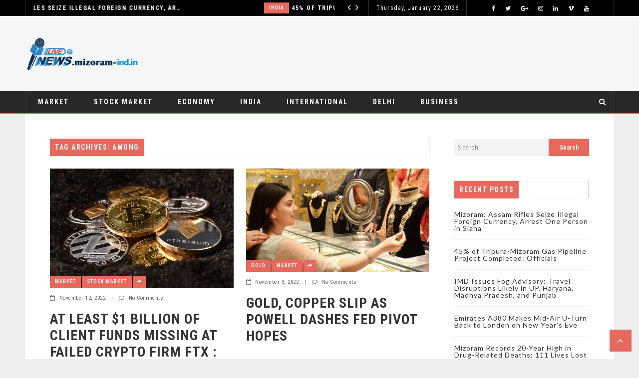

--- FILE ---
content_type: text/html; charset=UTF-8
request_url: https://mizoram-ind.in/tag/among/
body_size: 630655
content:
 <!doctype html>
 <html class="no-js" lang="en-US">
 <head>
 
 <!-- start:global -->
 <meta charset="UTF-8" />
 <!--[if IE]><meta http-equiv="X-UA-Compatible" content="IE=Edge,chrome=1"><![endif]-->
 <!-- end:global -->
 
 <!-- start:responsive web design -->
 <meta name="viewport" content="width=device-width, initial-scale=1">
 <!-- end:responsive web design --> 
 
 <!-- start:head info -->
 <link rel="pingback" href="https://mizoram-ind.in/xmlrpc.php" />
  <!-- end:head info -->
 
 <!-- start:wp_head -->
 <meta name='robots' content='index, follow, max-image-preview:large, max-snippet:-1, max-video-preview:-1' />

	<!-- This site is optimized with the Yoast SEO plugin v22.7 - https://yoast.com/wordpress/plugins/seo/ -->
	<title>Among Archives - Mizoram - India</title>
	<link rel="canonical" href="https://mizoram-ind.in/tag/among/" />
	<meta property="og:locale" content="en_US" />
	<meta property="og:type" content="article" />
	<meta property="og:title" content="Among Archives - Mizoram - India" />
	<meta property="og:url" content="https://mizoram-ind.in/tag/among/" />
	<meta property="og:site_name" content="Mizoram - India" />
	<meta name="twitter:card" content="summary_large_image" />
	<script type="application/ld+json" class="yoast-schema-graph">{"@context":"https://schema.org","@graph":[{"@type":"CollectionPage","@id":"https://mizoram-ind.in/tag/among/","url":"https://mizoram-ind.in/tag/among/","name":"Among Archives - Mizoram - India","isPartOf":{"@id":"https://mizoram-ind.in/#website"},"primaryImageOfPage":{"@id":"https://mizoram-ind.in/tag/among/#primaryimage"},"image":{"@id":"https://mizoram-ind.in/tag/among/#primaryimage"},"thumbnailUrl":"https://mizoram-ind.in/wp-content/uploads/2022/11/istockphoto-920931664-612x612-1.jpg","breadcrumb":{"@id":"https://mizoram-ind.in/tag/among/#breadcrumb"},"inLanguage":"en-US"},{"@type":"ImageObject","inLanguage":"en-US","@id":"https://mizoram-ind.in/tag/among/#primaryimage","url":"https://mizoram-ind.in/wp-content/uploads/2022/11/istockphoto-920931664-612x612-1.jpg","contentUrl":"https://mizoram-ind.in/wp-content/uploads/2022/11/istockphoto-920931664-612x612-1.jpg","width":612,"height":398,"caption":"İstanbul, Turkey - January 28, 2018: Close up shot of Bitcoin, Litecoin and Ethereum memorial coins on soil. Bitcoin, Litecoin and Ethereum is a crypto currency and a worldwide payment system."},{"@type":"BreadcrumbList","@id":"https://mizoram-ind.in/tag/among/#breadcrumb","itemListElement":[{"@type":"ListItem","position":1,"name":"Home","item":"https://mizoram-ind.in/"},{"@type":"ListItem","position":2,"name":"Among"}]},{"@type":"WebSite","@id":"https://mizoram-ind.in/#website","url":"https://mizoram-ind.in/","name":"Mizoram - India","description":"","potentialAction":[{"@type":"SearchAction","target":{"@type":"EntryPoint","urlTemplate":"https://mizoram-ind.in/?s={search_term_string}"},"query-input":"required name=search_term_string"}],"inLanguage":"en-US"}]}</script>
	<!-- / Yoast SEO plugin. -->


<link rel='dns-prefetch' href='//fonts.googleapis.com' />
<link rel='preconnect' href='https://fonts.gstatic.com' crossorigin />
<link rel="alternate" type="application/rss+xml" title="Mizoram - India &raquo; Feed" href="https://mizoram-ind.in/feed/" />
<link rel="alternate" type="application/rss+xml" title="Mizoram - India &raquo; Comments Feed" href="https://mizoram-ind.in/comments/feed/" />
<link rel="alternate" type="application/rss+xml" title="Mizoram - India &raquo; Among Tag Feed" href="https://mizoram-ind.in/tag/among/feed/" />
<script type="text/javascript">
/* <![CDATA[ */
window._wpemojiSettings = {"baseUrl":"https:\/\/s.w.org\/images\/core\/emoji\/15.0.3\/72x72\/","ext":".png","svgUrl":"https:\/\/s.w.org\/images\/core\/emoji\/15.0.3\/svg\/","svgExt":".svg","source":{"concatemoji":"https:\/\/mizoram-ind.in\/wp-includes\/js\/wp-emoji-release.min.js?ver=6.5.7"}};
/*! This file is auto-generated */
!function(i,n){var o,s,e;function c(e){try{var t={supportTests:e,timestamp:(new Date).valueOf()};sessionStorage.setItem(o,JSON.stringify(t))}catch(e){}}function p(e,t,n){e.clearRect(0,0,e.canvas.width,e.canvas.height),e.fillText(t,0,0);var t=new Uint32Array(e.getImageData(0,0,e.canvas.width,e.canvas.height).data),r=(e.clearRect(0,0,e.canvas.width,e.canvas.height),e.fillText(n,0,0),new Uint32Array(e.getImageData(0,0,e.canvas.width,e.canvas.height).data));return t.every(function(e,t){return e===r[t]})}function u(e,t,n){switch(t){case"flag":return n(e,"\ud83c\udff3\ufe0f\u200d\u26a7\ufe0f","\ud83c\udff3\ufe0f\u200b\u26a7\ufe0f")?!1:!n(e,"\ud83c\uddfa\ud83c\uddf3","\ud83c\uddfa\u200b\ud83c\uddf3")&&!n(e,"\ud83c\udff4\udb40\udc67\udb40\udc62\udb40\udc65\udb40\udc6e\udb40\udc67\udb40\udc7f","\ud83c\udff4\u200b\udb40\udc67\u200b\udb40\udc62\u200b\udb40\udc65\u200b\udb40\udc6e\u200b\udb40\udc67\u200b\udb40\udc7f");case"emoji":return!n(e,"\ud83d\udc26\u200d\u2b1b","\ud83d\udc26\u200b\u2b1b")}return!1}function f(e,t,n){var r="undefined"!=typeof WorkerGlobalScope&&self instanceof WorkerGlobalScope?new OffscreenCanvas(300,150):i.createElement("canvas"),a=r.getContext("2d",{willReadFrequently:!0}),o=(a.textBaseline="top",a.font="600 32px Arial",{});return e.forEach(function(e){o[e]=t(a,e,n)}),o}function t(e){var t=i.createElement("script");t.src=e,t.defer=!0,i.head.appendChild(t)}"undefined"!=typeof Promise&&(o="wpEmojiSettingsSupports",s=["flag","emoji"],n.supports={everything:!0,everythingExceptFlag:!0},e=new Promise(function(e){i.addEventListener("DOMContentLoaded",e,{once:!0})}),new Promise(function(t){var n=function(){try{var e=JSON.parse(sessionStorage.getItem(o));if("object"==typeof e&&"number"==typeof e.timestamp&&(new Date).valueOf()<e.timestamp+604800&&"object"==typeof e.supportTests)return e.supportTests}catch(e){}return null}();if(!n){if("undefined"!=typeof Worker&&"undefined"!=typeof OffscreenCanvas&&"undefined"!=typeof URL&&URL.createObjectURL&&"undefined"!=typeof Blob)try{var e="postMessage("+f.toString()+"("+[JSON.stringify(s),u.toString(),p.toString()].join(",")+"));",r=new Blob([e],{type:"text/javascript"}),a=new Worker(URL.createObjectURL(r),{name:"wpTestEmojiSupports"});return void(a.onmessage=function(e){c(n=e.data),a.terminate(),t(n)})}catch(e){}c(n=f(s,u,p))}t(n)}).then(function(e){for(var t in e)n.supports[t]=e[t],n.supports.everything=n.supports.everything&&n.supports[t],"flag"!==t&&(n.supports.everythingExceptFlag=n.supports.everythingExceptFlag&&n.supports[t]);n.supports.everythingExceptFlag=n.supports.everythingExceptFlag&&!n.supports.flag,n.DOMReady=!1,n.readyCallback=function(){n.DOMReady=!0}}).then(function(){return e}).then(function(){var e;n.supports.everything||(n.readyCallback(),(e=n.source||{}).concatemoji?t(e.concatemoji):e.wpemoji&&e.twemoji&&(t(e.twemoji),t(e.wpemoji)))}))}((window,document),window._wpemojiSettings);
/* ]]> */
</script>
<style id='wp-emoji-styles-inline-css' type='text/css'>

	img.wp-smiley, img.emoji {
		display: inline !important;
		border: none !important;
		box-shadow: none !important;
		height: 1em !important;
		width: 1em !important;
		margin: 0 0.07em !important;
		vertical-align: -0.1em !important;
		background: none !important;
		padding: 0 !important;
	}
</style>
<link rel='stylesheet' id='wp-block-library-css' href='https://mizoram-ind.in/wp-includes/css/dist/block-library/style.min.css?ver=6.5.7' type='text/css' media='all' />
<style id='classic-theme-styles-inline-css' type='text/css'>
/*! This file is auto-generated */
.wp-block-button__link{color:#fff;background-color:#32373c;border-radius:9999px;box-shadow:none;text-decoration:none;padding:calc(.667em + 2px) calc(1.333em + 2px);font-size:1.125em}.wp-block-file__button{background:#32373c;color:#fff;text-decoration:none}
</style>
<style id='global-styles-inline-css' type='text/css'>
body{--wp--preset--color--black: #000000;--wp--preset--color--cyan-bluish-gray: #abb8c3;--wp--preset--color--white: #ffffff;--wp--preset--color--pale-pink: #f78da7;--wp--preset--color--vivid-red: #cf2e2e;--wp--preset--color--luminous-vivid-orange: #ff6900;--wp--preset--color--luminous-vivid-amber: #fcb900;--wp--preset--color--light-green-cyan: #7bdcb5;--wp--preset--color--vivid-green-cyan: #00d084;--wp--preset--color--pale-cyan-blue: #8ed1fc;--wp--preset--color--vivid-cyan-blue: #0693e3;--wp--preset--color--vivid-purple: #9b51e0;--wp--preset--gradient--vivid-cyan-blue-to-vivid-purple: linear-gradient(135deg,rgba(6,147,227,1) 0%,rgb(155,81,224) 100%);--wp--preset--gradient--light-green-cyan-to-vivid-green-cyan: linear-gradient(135deg,rgb(122,220,180) 0%,rgb(0,208,130) 100%);--wp--preset--gradient--luminous-vivid-amber-to-luminous-vivid-orange: linear-gradient(135deg,rgba(252,185,0,1) 0%,rgba(255,105,0,1) 100%);--wp--preset--gradient--luminous-vivid-orange-to-vivid-red: linear-gradient(135deg,rgba(255,105,0,1) 0%,rgb(207,46,46) 100%);--wp--preset--gradient--very-light-gray-to-cyan-bluish-gray: linear-gradient(135deg,rgb(238,238,238) 0%,rgb(169,184,195) 100%);--wp--preset--gradient--cool-to-warm-spectrum: linear-gradient(135deg,rgb(74,234,220) 0%,rgb(151,120,209) 20%,rgb(207,42,186) 40%,rgb(238,44,130) 60%,rgb(251,105,98) 80%,rgb(254,248,76) 100%);--wp--preset--gradient--blush-light-purple: linear-gradient(135deg,rgb(255,206,236) 0%,rgb(152,150,240) 100%);--wp--preset--gradient--blush-bordeaux: linear-gradient(135deg,rgb(254,205,165) 0%,rgb(254,45,45) 50%,rgb(107,0,62) 100%);--wp--preset--gradient--luminous-dusk: linear-gradient(135deg,rgb(255,203,112) 0%,rgb(199,81,192) 50%,rgb(65,88,208) 100%);--wp--preset--gradient--pale-ocean: linear-gradient(135deg,rgb(255,245,203) 0%,rgb(182,227,212) 50%,rgb(51,167,181) 100%);--wp--preset--gradient--electric-grass: linear-gradient(135deg,rgb(202,248,128) 0%,rgb(113,206,126) 100%);--wp--preset--gradient--midnight: linear-gradient(135deg,rgb(2,3,129) 0%,rgb(40,116,252) 100%);--wp--preset--font-size--small: 13px;--wp--preset--font-size--medium: 20px;--wp--preset--font-size--large: 36px;--wp--preset--font-size--x-large: 42px;--wp--preset--spacing--20: 0.44rem;--wp--preset--spacing--30: 0.67rem;--wp--preset--spacing--40: 1rem;--wp--preset--spacing--50: 1.5rem;--wp--preset--spacing--60: 2.25rem;--wp--preset--spacing--70: 3.38rem;--wp--preset--spacing--80: 5.06rem;--wp--preset--shadow--natural: 6px 6px 9px rgba(0, 0, 0, 0.2);--wp--preset--shadow--deep: 12px 12px 50px rgba(0, 0, 0, 0.4);--wp--preset--shadow--sharp: 6px 6px 0px rgba(0, 0, 0, 0.2);--wp--preset--shadow--outlined: 6px 6px 0px -3px rgba(255, 255, 255, 1), 6px 6px rgba(0, 0, 0, 1);--wp--preset--shadow--crisp: 6px 6px 0px rgba(0, 0, 0, 1);}:where(.is-layout-flex){gap: 0.5em;}:where(.is-layout-grid){gap: 0.5em;}body .is-layout-flex{display: flex;}body .is-layout-flex{flex-wrap: wrap;align-items: center;}body .is-layout-flex > *{margin: 0;}body .is-layout-grid{display: grid;}body .is-layout-grid > *{margin: 0;}:where(.wp-block-columns.is-layout-flex){gap: 2em;}:where(.wp-block-columns.is-layout-grid){gap: 2em;}:where(.wp-block-post-template.is-layout-flex){gap: 1.25em;}:where(.wp-block-post-template.is-layout-grid){gap: 1.25em;}.has-black-color{color: var(--wp--preset--color--black) !important;}.has-cyan-bluish-gray-color{color: var(--wp--preset--color--cyan-bluish-gray) !important;}.has-white-color{color: var(--wp--preset--color--white) !important;}.has-pale-pink-color{color: var(--wp--preset--color--pale-pink) !important;}.has-vivid-red-color{color: var(--wp--preset--color--vivid-red) !important;}.has-luminous-vivid-orange-color{color: var(--wp--preset--color--luminous-vivid-orange) !important;}.has-luminous-vivid-amber-color{color: var(--wp--preset--color--luminous-vivid-amber) !important;}.has-light-green-cyan-color{color: var(--wp--preset--color--light-green-cyan) !important;}.has-vivid-green-cyan-color{color: var(--wp--preset--color--vivid-green-cyan) !important;}.has-pale-cyan-blue-color{color: var(--wp--preset--color--pale-cyan-blue) !important;}.has-vivid-cyan-blue-color{color: var(--wp--preset--color--vivid-cyan-blue) !important;}.has-vivid-purple-color{color: var(--wp--preset--color--vivid-purple) !important;}.has-black-background-color{background-color: var(--wp--preset--color--black) !important;}.has-cyan-bluish-gray-background-color{background-color: var(--wp--preset--color--cyan-bluish-gray) !important;}.has-white-background-color{background-color: var(--wp--preset--color--white) !important;}.has-pale-pink-background-color{background-color: var(--wp--preset--color--pale-pink) !important;}.has-vivid-red-background-color{background-color: var(--wp--preset--color--vivid-red) !important;}.has-luminous-vivid-orange-background-color{background-color: var(--wp--preset--color--luminous-vivid-orange) !important;}.has-luminous-vivid-amber-background-color{background-color: var(--wp--preset--color--luminous-vivid-amber) !important;}.has-light-green-cyan-background-color{background-color: var(--wp--preset--color--light-green-cyan) !important;}.has-vivid-green-cyan-background-color{background-color: var(--wp--preset--color--vivid-green-cyan) !important;}.has-pale-cyan-blue-background-color{background-color: var(--wp--preset--color--pale-cyan-blue) !important;}.has-vivid-cyan-blue-background-color{background-color: var(--wp--preset--color--vivid-cyan-blue) !important;}.has-vivid-purple-background-color{background-color: var(--wp--preset--color--vivid-purple) !important;}.has-black-border-color{border-color: var(--wp--preset--color--black) !important;}.has-cyan-bluish-gray-border-color{border-color: var(--wp--preset--color--cyan-bluish-gray) !important;}.has-white-border-color{border-color: var(--wp--preset--color--white) !important;}.has-pale-pink-border-color{border-color: var(--wp--preset--color--pale-pink) !important;}.has-vivid-red-border-color{border-color: var(--wp--preset--color--vivid-red) !important;}.has-luminous-vivid-orange-border-color{border-color: var(--wp--preset--color--luminous-vivid-orange) !important;}.has-luminous-vivid-amber-border-color{border-color: var(--wp--preset--color--luminous-vivid-amber) !important;}.has-light-green-cyan-border-color{border-color: var(--wp--preset--color--light-green-cyan) !important;}.has-vivid-green-cyan-border-color{border-color: var(--wp--preset--color--vivid-green-cyan) !important;}.has-pale-cyan-blue-border-color{border-color: var(--wp--preset--color--pale-cyan-blue) !important;}.has-vivid-cyan-blue-border-color{border-color: var(--wp--preset--color--vivid-cyan-blue) !important;}.has-vivid-purple-border-color{border-color: var(--wp--preset--color--vivid-purple) !important;}.has-vivid-cyan-blue-to-vivid-purple-gradient-background{background: var(--wp--preset--gradient--vivid-cyan-blue-to-vivid-purple) !important;}.has-light-green-cyan-to-vivid-green-cyan-gradient-background{background: var(--wp--preset--gradient--light-green-cyan-to-vivid-green-cyan) !important;}.has-luminous-vivid-amber-to-luminous-vivid-orange-gradient-background{background: var(--wp--preset--gradient--luminous-vivid-amber-to-luminous-vivid-orange) !important;}.has-luminous-vivid-orange-to-vivid-red-gradient-background{background: var(--wp--preset--gradient--luminous-vivid-orange-to-vivid-red) !important;}.has-very-light-gray-to-cyan-bluish-gray-gradient-background{background: var(--wp--preset--gradient--very-light-gray-to-cyan-bluish-gray) !important;}.has-cool-to-warm-spectrum-gradient-background{background: var(--wp--preset--gradient--cool-to-warm-spectrum) !important;}.has-blush-light-purple-gradient-background{background: var(--wp--preset--gradient--blush-light-purple) !important;}.has-blush-bordeaux-gradient-background{background: var(--wp--preset--gradient--blush-bordeaux) !important;}.has-luminous-dusk-gradient-background{background: var(--wp--preset--gradient--luminous-dusk) !important;}.has-pale-ocean-gradient-background{background: var(--wp--preset--gradient--pale-ocean) !important;}.has-electric-grass-gradient-background{background: var(--wp--preset--gradient--electric-grass) !important;}.has-midnight-gradient-background{background: var(--wp--preset--gradient--midnight) !important;}.has-small-font-size{font-size: var(--wp--preset--font-size--small) !important;}.has-medium-font-size{font-size: var(--wp--preset--font-size--medium) !important;}.has-large-font-size{font-size: var(--wp--preset--font-size--large) !important;}.has-x-large-font-size{font-size: var(--wp--preset--font-size--x-large) !important;}
.wp-block-navigation a:where(:not(.wp-element-button)){color: inherit;}
:where(.wp-block-post-template.is-layout-flex){gap: 1.25em;}:where(.wp-block-post-template.is-layout-grid){gap: 1.25em;}
:where(.wp-block-columns.is-layout-flex){gap: 2em;}:where(.wp-block-columns.is-layout-grid){gap: 2em;}
.wp-block-pullquote{font-size: 1.5em;line-height: 1.6;}
</style>
<link rel='stylesheet' id='fastcarousel-main-style-css' href='https://mizoram-ind.in/wp-content/plugins/fastcarousel/css/style.css?ver=6.5.7' type='text/css' media='all' />
<link rel='stylesheet' id='fonts-css' href='https://mizoram-ind.in/wp-content/plugins/fastcarousel/css/fonts.css?ver=6.5.7' type='text/css' media='all' />
<link rel='stylesheet' id='fastgallery-main-style-css' href='https://mizoram-ind.in/wp-content/plugins/fastgallery/css/style.css?ver=6.5.7' type='text/css' media='all' />
<link rel='stylesheet' id='photobox-css' href='https://mizoram-ind.in/wp-content/plugins/fastcarousel/css/photobox.css?ver=6.5.7' type='text/css' media='all' />
<link rel='stylesheet' id='photoboxie-css' href='https://mizoram-ind.in/wp-content/plugins/fastcarousel/css/photobox.ie.css?ver=6.5.7' type='text/css' media='all' />
<link rel='stylesheet' id='photobox-style-css' href='https://mizoram-ind.in/wp-content/plugins/fastcarousel/css/photobox-style.css?ver=6.5.7' type='text/css' media='all' />
<link rel='stylesheet' id='prettyPhoto-css' href='https://mizoram-ind.in/wp-content/plugins/fastcarousel/css/prettyPhoto.css?ver=6.5.7' type='text/css' media='all' />
<link rel='stylesheet' id='magnific-popup-css' href='https://mizoram-ind.in/wp-content/plugins/fastcarousel/css/magnific-popup.css?ver=6.5.7' type='text/css' media='all' />
<link rel='stylesheet' id='fotorama-css-css' href='https://mizoram-ind.in/wp-content/plugins/fastgallery/css/fotorama.css?ver=6.5.7' type='text/css' media='all' />
<link rel='stylesheet' id='fastgallery-vc-main-style-css' href='https://mizoram-ind.in/wp-content/plugins/fastgallery_vc/assets/css/style.css?ver=6.5.7' type='text/css' media='all' />
<link rel='stylesheet' id='fastmediagallery-vc-main-style-css' href='https://mizoram-ind.in/wp-content/plugins/fastmediagallery/assets/css/style.css?ver=6.5.7' type='text/css' media='all' />
<link rel='stylesheet' id='flownews-css' href='https://mizoram-ind.in/wp-content/themes/flownews/assets/css/style.css?ver=6.5.7' type='text/css' media='all' />
<link rel='stylesheet' id='flownews-child-css' href='https://mizoram-ind.in/wp-content/themes/flownews-child/style.css?ver=6.5.7' type='text/css' media='all' />
<link rel='stylesheet' id='bootstrap-css' href='https://mizoram-ind.in/wp-content/themes/flownews/assets/css/bootstrap.css?ver=6.5.7' type='text/css' media='all' />
<link rel='stylesheet' id='flownews-style-css' href='https://mizoram-ind.in/wp-content/themes/flownews/assets/css/style.css?ver=6.5.7' type='text/css' media='all' />
<link rel='stylesheet' id='flownews-fonts-css' href='https://mizoram-ind.in/wp-content/themes/flownews/assets/css/fonts.css?ver=6.5.7' type='text/css' media='all' />
<link rel='stylesheet' id='flownews-carousel-css' href='https://mizoram-ind.in/wp-content/themes/flownews/assets/css/owl.carousel.css?ver=6.5.7' type='text/css' media='all' />
<link rel='stylesheet' id='flownews-dynamic-css' href='https://mizoram-ind.in/wp-content/themes/flownews/assets/css/dynamic.css?ver=6.5.7' type='text/css' media='all' />
<link rel='stylesheet' id='dynamic-css-css' href='https://mizoram-ind.in/wp-admin/admin-ajax.php?action=dynamic_css_action&#038;wpnonce=528ec45dfb&#038;ver=1' type='text/css' media='all' />
<link rel='stylesheet' id='redux-google-fonts-css' href='//fonts.googleapis.com/css?family=Roboto+Condensed%3A400%7CLato%3A400&#038;subset=latin' type='text/css' media='all' />
<link rel='stylesheet' id='wp_review-style-css' href='https://mizoram-ind.in/wp-content/plugins/wp-review/public/css/wp-review.css?ver=5.3.5' type='text/css' media='all' />
<link rel="preload" as="style" href="https://fonts.googleapis.com/css?family=Roboto%20Condensed:300,400,700,300italic,400italic,700italic%7CLato:100,300,400,700,900,100italic,300italic,400italic,700italic,900italic&#038;subset=latin&#038;display=swap&#038;ver=1686728360" /><link rel="stylesheet" href="https://fonts.googleapis.com/css?family=Roboto%20Condensed:300,400,700,300italic,400italic,700italic%7CLato:100,300,400,700,900,100italic,300italic,400italic,700italic,900italic&#038;subset=latin&#038;display=swap&#038;ver=1686728360" media="print" onload="this.media='all'"><noscript><link rel="stylesheet" href="https://fonts.googleapis.com/css?family=Roboto%20Condensed:300,400,700,300italic,400italic,700italic%7CLato:100,300,400,700,900,100italic,300italic,400italic,700italic,900italic&#038;subset=latin&#038;display=swap&#038;ver=1686728360" /></noscript><script type="text/javascript" src="https://mizoram-ind.in/wp-includes/js/jquery/jquery.min.js?ver=3.7.1" id="jquery-core-js"></script>
<script type="text/javascript" src="https://mizoram-ind.in/wp-includes/js/jquery/jquery-migrate.min.js?ver=3.4.1" id="jquery-migrate-js"></script>
<link rel="https://api.w.org/" href="https://mizoram-ind.in/wp-json/" /><link rel="alternate" type="application/json" href="https://mizoram-ind.in/wp-json/wp/v2/tags/575" /><link rel="EditURI" type="application/rsd+xml" title="RSD" href="https://mizoram-ind.in/xmlrpc.php?rsd" />
<meta name="generator" content="WordPress 6.5.7" />
<meta name="generator" content="Redux 4.5.7" /><meta name="generator" content="Powered by WPBakery Page Builder - drag and drop page builder for WordPress."/>
<style type="text/css" id="custom-background-css">
body.custom-background { background-color: #eeeeee; }
</style>
	<link rel="icon" href="https://mizoram-ind.in/wp-content/uploads/2020/05/cropped-cropped-All-State-logo-pr-1-32x32.png" sizes="32x32" />
<link rel="icon" href="https://mizoram-ind.in/wp-content/uploads/2020/05/cropped-cropped-All-State-logo-pr-1-192x192.png" sizes="192x192" />
<link rel="apple-touch-icon" href="https://mizoram-ind.in/wp-content/uploads/2020/05/cropped-cropped-All-State-logo-pr-1-180x180.png" />
<meta name="msapplication-TileImage" content="https://mizoram-ind.in/wp-content/uploads/2020/05/cropped-cropped-All-State-logo-pr-1-270x270.png" />
<noscript><style> .wpb_animate_when_almost_visible { opacity: 1; }</style></noscript> <!-- end:wp_head --> 
 
 </head>
 <body class="archive tag tag-among tag-575 custom-background flownews-fullwidth flownews-layout-default wpb-js-composer js-comp-ver-6.10.0 vc_responsive">
 
 <!-- start:preloader -->
  
 
                             
                            
                             <!-- end:preloader --> 
 
 <!-- start:outer wrap -->
 <div id="flownews-outer-wrap" >
 
 <!-- start:header content -->
   
     <header class="flownews-header-wrap flownews-menu-left flownews-menu-style1">
     
     	<div class="flownews-header-wrap-container header-desktop">

					
									
						<div class="flownews-header-top">
					<div class="flownews-wrap-container"><div class="flownews-ticker col-sm-7"><script type="text/javascript">jQuery(document).ready(function($){
						$('.flownews-top-news-ticker').owlCarousel({
							loop:true,
							margin:0,
							nav:true,
							lazyLoad: false,
							dots:false,
							autoplay: true,
							smartSpeed: 2000,
							
							navText: ['<i class="flownewsicon fa-angle-left"></i>','<i class="flownewsicon fa-angle-right"></i>'],
							autoplayTimeout: 2000,
							responsive:{
									0:{
										items:1
									}							
								}
							});
						});</script><div class="flownews-top-news-ticker"><div class="news-ticker-item"><div class="news-ticker-item-category"><a href="https://mizoram-ind.in/category/india/" title="View all posts in India">India</a></div><div class="news-ticker-item-title"><a href="https://mizoram-ind.in/mizoram-assam-rifles-seize-illegal-foreign-currency-arrest-one-person-in-siaha/">Mizoram: Assam Rifles Seize Illegal Foreign Currency, Arrest One Person in Siaha</a></div></div><div class="news-ticker-item"><div class="news-ticker-item-category"><a href="https://mizoram-ind.in/category/india/" title="View all posts in India">India</a></div><div class="news-ticker-item-title"><a href="https://mizoram-ind.in/45-of-tripura-mizoram-gas-pipeline-project-completed-officials/">45% of Tripura-Mizoram Gas Pipeline Project Completed: Officials</a></div></div><div class="news-ticker-item"><div class="news-ticker-item-category"><a href="https://mizoram-ind.in/category/india/" title="View all posts in India">India</a></div><div class="news-ticker-item-title"><a href="https://mizoram-ind.in/imd-issues-fog-advisory-travel-disruptions-likely-in-up-haryana-madhya-pradesh-and-punjab/">IMD Issues Fog Advisory: Travel Disruptions Likely in UP, Haryana, Madhya Pradesh, and Punjab</a></div></div><div class="news-ticker-item"><div class="news-ticker-item-category"><a href="https://mizoram-ind.in/category/india/" title="View all posts in India">India</a></div><div class="news-ticker-item-title"><a href="https://mizoram-ind.in/emirates-a380-makes-mid-air-u-turn-back-to-london-on-new-years-eve/">Emirates A380 Makes Mid-Air U-Turn Back to London on New Year’s Eve</a></div></div><div class="news-ticker-item"><div class="news-ticker-item-category"><a href="https://mizoram-ind.in/category/india/" title="View all posts in India">India</a></div><div class="news-ticker-item-title"><a href="https://mizoram-ind.in/mizoram-records-20-year-high-in-drug-related-deaths-111-lives-lost-in-2025/">Mizoram Records 20-Year High in Drug-Related Deaths: 111 Lives Lost in 2025</a></div></div><div class="news-ticker-item"><div class="news-ticker-item-category"><a href="https://mizoram-ind.in/category/india/" title="View all posts in India">India</a></div><div class="news-ticker-item-title"><a href="https://mizoram-ind.in/mizoram-cm-highlights-connectivity-and-trade-in-north-east-task-force-meeting/">Mizoram CM Highlights Connectivity and Trade in North East Task Force Meeting</a></div></div><div class="news-ticker-item"><div class="news-ticker-item-category"><a href="https://mizoram-ind.in/category/business-entrepreneurship/" title="View all posts in Business &amp; Entrepreneurship">Business &amp; Entrepreneurship</a></div><div class="news-ticker-item-title"><a href="https://mizoram-ind.in/bizz-convention-investor-meeting-new-delhi/">Bizz Convention Investor Meeting in New Delhi a Huge Success</a></div></div><div class="news-ticker-item"><div class="news-ticker-item-category"><a href="https://mizoram-ind.in/category/india/" title="View all posts in India">India</a></div><div class="news-ticker-item-title"><a href="https://mizoram-ind.in/alyy-khan-praises-talha-anjum-critiques-aryan-khans-bads-of-bollywood/">Alyy Khan Praises Talha Anjum, Critiques Aryan Khan’s ‘Bads of Bollywood’</a></div></div><div class="news-ticker-item"><div class="news-ticker-item-category"><a href="https://mizoram-ind.in/category/india/" title="View all posts in India">India</a></div><div class="news-ticker-item-title"><a href="https://mizoram-ind.in/italian-foreign-minister-antonio-tajani-serves-risotto-in-delhi-strengthens-india-italy-ties/">Italian Foreign Minister Antonio Tajani Serves Risotto in Delhi, Strengthens India–Italy Ties</a></div></div><div class="news-ticker-item"><div class="news-ticker-item-category"><a href="https://mizoram-ind.in/category/india/" title="View all posts in India">India</a></div><div class="news-ticker-item-title"><a href="https://mizoram-ind.in/bollywood-star-kartik-aaryan-joins-idris-elba-and-anthony-hopkins-at-red-sea-festival/">Bollywood Star Kartik Aaryan Joins Idris Elba and Anthony Hopkins at Red Sea Festival</a></div></div><div class="news-ticker-item"><div class="news-ticker-item-category"><a href="https://mizoram-ind.in/category/india/" title="View all posts in India">India</a></div><div class="news-ticker-item-title"><a href="https://mizoram-ind.in/centre-releases-rs-15-20-crore-xv-finance-commission-grants-for-mizoram-rural-local-bodies/">“Centre Releases Rs 15.20 Crore XV Finance Commission Grants for Mizoram Rural Local Bodies”</a></div></div><div class="news-ticker-item"><div class="news-ticker-item-category"><a href="https://mizoram-ind.in/category/india/" title="View all posts in India">India</a></div><div class="news-ticker-item-title"><a href="https://mizoram-ind.in/mizoram-empowers-youth-through-ems-sports-training-ahead-of-2036-olympics/">Mizoram Empowers Youth Through EMS Sports Training Ahead of 2036 Olympics</a></div></div><div class="news-ticker-item"><div class="news-ticker-item-category"><a href="https://mizoram-ind.in/category/business-entrepreneurship/" title="View all posts in Business &amp; Entrepreneurship">Business &amp; Entrepreneurship</a></div><div class="news-ticker-item-title"><a href="https://mizoram-ind.in/founder-royal-saini-driving-innovation-leadership-and-startup-success-globally/">Founder Royal Saini: Driving Innovation, Leadership, and Startup Success Globally</a></div></div><div class="news-ticker-item"><div class="news-ticker-item-category"><a href="https://mizoram-ind.in/category/india/" title="View all posts in India">India</a></div><div class="news-ticker-item-title"><a href="https://mizoram-ind.in/indian-americans-face-backlash-in-america-amid-rising-anti-india-hate/">Indian-Americans Face Backlash in America Amid Rising Anti-India Hate</a></div></div><div class="news-ticker-item"><div class="news-ticker-item-category"><a href="https://mizoram-ind.in/category/Education/" title="View all posts in Education">Education</a></div><div class="news-ticker-item-title"><a href="https://mizoram-ind.in/iie-qualification-recognition-credibility-and-career-opportunities/">IIE Qualification: Recognition, Credibility, and Career Opportunities</a></div></div><div class="news-ticker-item"><div class="news-ticker-item-category"><a href="https://mizoram-ind.in/category/india/" title="View all posts in India">India</a></div><div class="news-ticker-item-title"><a href="https://mizoram-ind.in/assembly-bypoll-results-2025-full-winners-list-from-budgam-nagrota-anta-ghatsila-jubilee-hills-tarn-taran-dampa-nuapada/">Assembly Bypoll Results 2025: Full Winners List from Budgam, Nagrota, Anta, Ghatsila, Jubilee Hills, Tarn Taran, Dampa, Nuapada</a></div></div><div class="news-ticker-item"><div class="news-ticker-item-category"><a href="https://mizoram-ind.in/category/india/" title="View all posts in India">India</a></div><div class="news-ticker-item-title"><a href="https://mizoram-ind.in/tourism-in-mizoram-soars-over-1-27-lakh-visitors-explore-states-scenic-beauty/">Tourism in Mizoram Soars: Over 1.27 Lakh Visitors Explore State’s Scenic Beauty</a></div></div><div class="news-ticker-item"><div class="news-ticker-item-category"><a href="https://mizoram-ind.in/category/india/" title="View all posts in India">India</a></div><div class="news-ticker-item-title"><a href="https://mizoram-ind.in/zoramthanga-criticizes-zpm-government-says-mizorams-youth-have-lost-faith-in-its-leadership/">Zoramthanga Criticizes ZPM Government, Says Mizoram’s Youth Have Lost Faith in Its Leadership</a></div></div><div class="news-ticker-item"><div class="news-ticker-item-category"><a href="https://mizoram-ind.in/category/business-leadership/" title="View all posts in Business &amp; Leadership">Business &amp; Leadership</a></div><div class="news-ticker-item-title"><a href="https://mizoram-ind.in/royal-saini-building-success-through-strategy-and-innovation/">Royal Saini: Building Success Through Strategy and Innovation</a></div></div><div class="news-ticker-item"><div class="news-ticker-item-category"><a href="https://mizoram-ind.in/category/india/" title="View all posts in India">India</a></div><div class="news-ticker-item-title"><a href="https://mizoram-ind.in/mizo-national-front-calls-statewide-shutdown-in-mizoram-to-oppose-forest-conservation-act/">Mizo National Front Calls Statewide Shutdown in Mizoram to Oppose Forest Conservation Act</a></div></div><div class="news-ticker-item"><div class="news-ticker-item-category"><a href="https://mizoram-ind.in/category/india/" title="View all posts in India">India</a></div><div class="news-ticker-item-title"><a href="https://mizoram-ind.in/northeast-india-the-rising-tourism-powerhouse-of-india/">Northeast India: The Rising Tourism Powerhouse of India</a></div></div><div class="news-ticker-item"><div class="news-ticker-item-category"><a href="https://mizoram-ind.in/category/india/" title="View all posts in India">India</a></div><div class="news-ticker-item-title"><a href="https://mizoram-ind.in/a-fusion-of-cultures-thailand-and-india-shine-at-the-grand-diwali-festival-2025/">A Fusion of Cultures: Thailand and India Shine at the Grand Diwali Festival 2025</a></div></div><div class="news-ticker-item"><div class="news-ticker-item-category"><a href="https://mizoram-ind.in/category/india/" title="View all posts in India">India</a></div><div class="news-ticker-item-title"><a href="https://mizoram-ind.in/indias-gst-tax-cuts-ignite-diwali-spending-and-consumer-demand-revival/">India’s GST Tax Cuts Ignite Diwali Spending and Consumer Demand Revival</a></div></div><div class="news-ticker-item"><div class="news-ticker-item-category"><a href="https://mizoram-ind.in/category/india/" title="View all posts in India">India</a></div><div class="news-ticker-item-title"><a href="https://mizoram-ind.in/gen-z-protests-turn-violent-in-ladakh-four-dead-youth-demand-statehood/">Gen-Z Protests Turn Violent in Ladakh: Four Dead, Youth Demand Statehood</a></div></div><div class="news-ticker-item"><div class="news-ticker-item-category"><a href="https://mizoram-ind.in/category/india/" title="View all posts in India">India</a></div><div class="news-ticker-item-title"><a href="https://mizoram-ind.in/bollywood-box-office-collection-2025-hindi-movies-hits-flops/">Bollywood Box Office Collection 2025: Hindi Movies Hits &#038; Flops</a></div></div><div class="news-ticker-item"><div class="news-ticker-item-category"><a href="https://mizoram-ind.in/category/india/" title="View all posts in India">India</a></div><div class="news-ticker-item-title"><a href="https://mizoram-ind.in/india-beat-pakistan-by-7-wickets-in-asia-cup-2025-sharma-yadav-shine-in-dubai/">India Beat Pakistan by 7 Wickets in Asia Cup 2025 | Sharma &#038; Yadav Shine in Dubai</a></div></div><div class="news-ticker-item"><div class="news-ticker-item-category"><a href="https://mizoram-ind.in/category/india/" title="View all posts in India">India</a></div><div class="news-ticker-item-title"><a href="https://mizoram-ind.in/aneet-padda-opens-up-about-anxiety-pressure-and-rising-stardom-in-bollywood/">Aneet Padda Opens Up About Anxiety, Pressure, and Rising Stardom in Bollywood</a></div></div><div class="news-ticker-item"><div class="news-ticker-item-category"><a href="https://mizoram-ind.in/category/india/" title="View all posts in India">India</a></div><div class="news-ticker-item-title"><a href="https://mizoram-ind.in/tanishaa-mukerji-on-nepotism-why-star-kids-give-back-to-bollywood/">Tanishaa Mukerji on Nepotism: Why Star Kids Give Back to Bollywood</a></div></div><div class="news-ticker-item"><div class="news-ticker-item-category"><a href="https://mizoram-ind.in/category/india/" title="View all posts in India">India</a></div><div class="news-ticker-item-title"><a href="https://mizoram-ind.in/the-comeback-of-sonu-nigam-reviving-bollywoods-lost-melody/">The Comeback of Sonu Nigam: Reviving Bollywood’s Lost Melody</a></div></div><div class="news-ticker-item"><div class="news-ticker-item-category"><a href="https://mizoram-ind.in/category/business/" title="View all posts in Business">Business</a></div><div class="news-ticker-item-title"><a href="https://mizoram-ind.in/attend-bizconvention-2026-indias-biggest-business-innovation-convention/">Attend BizConvention 2026: India’s Biggest Business &#038; Innovation Convention</a></div></div><div class="news-ticker-item"><div class="news-ticker-item-category"><a href="https://mizoram-ind.in/category/india/" title="View all posts in India">India</a></div><div class="news-ticker-item-title"><a href="https://mizoram-ind.in/bollywood-buzz-malaika-kareena-shilpa-sunny-more-latest-celeb-updates-fashion-family-moments/">Bollywood Buzz: Malaika, Kareena, Shilpa, Sunny &#038; More—Latest Celeb Updates, Fashion &#038; Family Moments</a></div></div><div class="news-ticker-item"><div class="news-ticker-item-category"><a href="https://mizoram-ind.in/category/india/" title="View all posts in India">India</a></div><div class="news-ticker-item-title"><a href="https://mizoram-ind.in/bollywoods-captain-india-starring-kartik-aaryan-to-film-in-morocco-and-india/">Bollywood’s “Captain India” Starring Kartik Aaryan to Film in Morocco and India</a></div></div><div class="news-ticker-item"><div class="news-ticker-item-category"><a href="https://mizoram-ind.in/category/india/" title="View all posts in India">India</a></div><div class="news-ticker-item-title"><a href="https://mizoram-ind.in/mzp-urges-mizoram-government-to-strengthen-assam-border-security-amid-ilp-concerns/">MZP Urges Mizoram Government to Strengthen Assam Border Security Amid ILP Concerns</a></div></div><div class="news-ticker-item"><div class="news-ticker-item-category"><a href="https://mizoram-ind.in/category/india/" title="View all posts in India">India</a></div><div class="news-ticker-item-title"><a href="https://mizoram-ind.in/bollywood-independence-day-2025-bhumi-pednekar-richa-chadha-rashmika-mandanna-more-highlights/">Bollywood Independence Day 2025: Bhumi Pednekar, Richa Chadha, Rashmika Mandanna &#038; More Highlights</a></div></div><div class="news-ticker-item"><div class="news-ticker-item-category"><a href="https://mizoram-ind.in/category/india/" title="View all posts in India">India</a></div><div class="news-ticker-item-title"><a href="https://mizoram-ind.in/mizoram-launches-recruitment-for-territorial-army-to-combat-drug-trafficking/">Mizoram Launches Recruitment for Territorial Army to Combat Drug Trafficking</a></div></div><div class="news-ticker-item"><div class="news-ticker-item-category"><a href="https://mizoram-ind.in/category/india/" title="View all posts in India">India</a></div><div class="news-ticker-item-title"><a href="https://mizoram-ind.in/radhika-apte-speaks-out-on-pregnancy-bias-in-bollywood-calls-for-empathy-and-inclusion/">Radhika Apte Speaks Out on Pregnancy Bias in Bollywood, Calls for Empathy and Inclusion</a></div></div><div class="news-ticker-item"><div class="news-ticker-item-category"><a href="https://mizoram-ind.in/category/india/" title="View all posts in India">India</a></div><div class="news-ticker-item-title"><a href="https://mizoram-ind.in/shibu-soren-influential-tribal-leader-and-former-jharkhand-chief-minister-dies-at-81/">Shibu Soren, Influential Tribal Leader and Former Jharkhand Chief Minister, Dies at 81</a></div></div><div class="news-ticker-item"><div class="news-ticker-item-category"><a href="https://mizoram-ind.in/category/india/" title="View all posts in India">India</a></div><div class="news-ticker-item-title"><a href="https://mizoram-ind.in/india-resumes-tourist-visas-for-chinese-citizens-after-five-year-pause/">India Resumes Tourist Visas for Chinese Citizens After Five-Year Pause</a></div></div><div class="news-ticker-item"><div class="news-ticker-item-category"><a href="https://mizoram-ind.in/category/uncategorized/" title="View all posts in Uncategorized">Uncategorized</a></div><div class="news-ticker-item-title"><a href="https://mizoram-ind.in/tripura-becomes-indias-3rd-fully-literate-state-after-goa-and-mizoram/">Tripura Becomes India’s 3rd Fully Literate State After Goa and Mizoram</a></div></div><div class="news-ticker-item"><div class="news-ticker-item-category"><a href="https://mizoram-ind.in/category/india/" title="View all posts in India">India</a></div><div class="news-ticker-item-title"><a href="https://mizoram-ind.in/mizoram-signs-mou-with-bhashini-to-boost-ai-driven-multilingual-digital-governance/">Mizoram Signs MoU With BHASHINI to Boost AI-Driven Multilingual Digital Governance</a></div></div><div class="news-ticker-item"><div class="news-ticker-item-category"><a href="https://mizoram-ind.in/category/india/" title="View all posts in India">India</a></div><div class="news-ticker-item-title"><a href="https://mizoram-ind.in/nhidcl-terminates-mizoram-tunnel-contract-with-turkish-jv-over-security-clearance-after-operation-sindoor/">NHIDCL Terminates Mizoram Tunnel Contract with Turkish JV Over Security Clearance After Operation Sindoor</a></div></div><div class="news-ticker-item"><div class="news-ticker-item-category"><a href="https://mizoram-ind.in/category/india/" title="View all posts in India">India</a></div><div class="news-ticker-item-title"><a href="https://mizoram-ind.in/mizoram-vs-kerala-who-achieved-full-literacy-first-understanding-nilp-and-functional-literacy/">Mizoram vs Kerala: Who Achieved Full Literacy First? Understanding NILP and Functional Literacy</a></div></div><div class="news-ticker-item"><div class="news-ticker-item-category"><a href="https://mizoram-ind.in/category/india/" title="View all posts in India">India</a></div><div class="news-ticker-item-title"><a href="https://mizoram-ind.in/mizoram-tops-literacy-chart-as-five-northeast-states-rank-in-indias-top-10/">Mizoram Tops Literacy Chart as Five Northeast States Rank in India’s Top 10</a></div></div><div class="news-ticker-item"><div class="news-ticker-item-category"><a href="https://mizoram-ind.in/category/india/" title="View all posts in India">India</a></div><div class="news-ticker-item-title"><a href="https://mizoram-ind.in/mizoram-crushes-tripura-11-1-to-top-group-d-and-reach-u20-quarters/">Mizoram Crushes Tripura 11-1 to Top Group D and Reach U20 Quarters</a></div></div><div class="news-ticker-item"><div class="news-ticker-item-category"><a href="https://mizoram-ind.in/category/india/" title="View all posts in India">India</a></div><div class="news-ticker-item-title"><a href="https://mizoram-ind.in/mizoram-churches-unite-in-prayer-for-peace-amid-rising-indo-pak-tensions/">Mizoram Churches Unite in Prayer for Peace Amid Rising Indo-Pak Tensions</a></div></div><div class="news-ticker-item"><div class="news-ticker-item-category"><a href="https://mizoram-ind.in/category/india/" title="View all posts in India">India</a></div><div class="news-ticker-item-title"><a href="https://mizoram-ind.in/mizoram-hosts-national-workshop-on-ai-for-financial-empowerment-in-remote-tribal-areas/">Mizoram Hosts National Workshop on AI for Financial Empowerment in Remote Tribal Areas</a></div></div><div class="news-ticker-item"><div class="news-ticker-item-category"><a href="https://mizoram-ind.in/category/india/" title="View all posts in India">India</a></div><div class="news-ticker-item-title"><a href="https://mizoram-ind.in/mizoram-tribal-welfare-ncst-satisfied-with-government-efforts-calls-for-enhancements/">Mizoram Tribal Welfare: NCST Satisfied with Government Efforts, Calls for Enhancements</a></div></div><div class="news-ticker-item"><div class="news-ticker-item-category"><a href="https://mizoram-ind.in/category/india/" title="View all posts in India">India</a></div><div class="news-ticker-item-title"><a href="https://mizoram-ind.in/india-initiates-deportation-of-pakistani-nationals-following-pahalgam-terror-attack/">&#8220;India Initiates Deportation of Pakistani Nationals Following Pahalgam Terror Attack&#8221;</a></div></div><div class="news-ticker-item"><div class="news-ticker-item-category"><a href="https://mizoram-ind.in/category/india/" title="View all posts in India">India</a></div><div class="news-ticker-item-title"><a href="https://mizoram-ind.in/mizoram-police-immobilize-60-chinese-motorcycles-used-by-myanmar-refugees-in-lunglei/">Mizoram Police Immobilize 60 Chinese Motorcycles Used by Myanmar Refugees in Lunglei</a></div></div><div class="news-ticker-item"><div class="news-ticker-item-category"><a href="https://mizoram-ind.in/category/india/" title="View all posts in India">India</a></div><div class="news-ticker-item-title"><a href="https://mizoram-ind.in/centre-seeks-mizorams-support-for-india-myanmar-border-fencing-amid-cultural-and-humanitarian-concerns/">Centre Seeks Mizoram’s Support for India-Myanmar Border Fencing Amid Cultural and Humanitarian Concerns</a></div></div><div class="news-ticker-item"><div class="news-ticker-item-category"><a href="https://mizoram-ind.in/category/india/" title="View all posts in India">India</a></div><div class="news-ticker-item-title"><a href="https://mizoram-ind.in/online-banking-frauds-lead-cybercrime-surge-in-mizoram-rising-cases-and-government-actions/">&#8220;Online Banking Frauds Lead Cybercrime Surge in Mizoram: Rising Cases and Government Actions&#8221;</a></div></div><div class="news-ticker-item"><div class="news-ticker-item-category"><a href="https://mizoram-ind.in/category/news/" title="View all posts in News">News</a></div><div class="news-ticker-item-title"><a href="https://mizoram-ind.in/ayesha-jhulka-clears-the-air-on-akshay-kumar-mithun-chakraborty-and-nana-patekar-rumours/">Ayesha Jhulka Clears the Air on Akshay Kumar, Mithun Chakraborty, and Nana Patekar Rumours</a></div></div><div class="news-ticker-item"><div class="news-ticker-item-category"><a href="https://mizoram-ind.in/category/india/" title="View all posts in India">India</a></div><div class="news-ticker-item-title"><a href="https://mizoram-ind.in/assam-rifles-seize-%e2%82%b916-43-lakh-worth-of-foreign-cigarettes-liquor-in-mizoram/">Assam Rifles Seize ₹16.43 Lakh Worth of Foreign Cigarettes &#038; Liquor in Mizoram</a></div></div><div class="news-ticker-item"><div class="news-ticker-item-category"><a href="https://mizoram-ind.in/category/health/" title="View all posts in Health">Health</a></div><div class="news-ticker-item-title"><a href="https://mizoram-ind.in/mizoram-launches-universal-healthcare-scheme-%e2%82%b95-lakh-cashless-coverage-for-citizens-employees/">Mizoram Launches Universal Healthcare Scheme: ₹5 Lakh Cashless Coverage for Citizens &amp; Employees</a></div></div><div class="news-ticker-item"><div class="news-ticker-item-category"><a href="https://mizoram-ind.in/category/business/" title="View all posts in Business">Business</a></div><div class="news-ticker-item-title"><a href="https://mizoram-ind.in/the-leadership-and-ethical-business-model-of-arun-gee/">The Leadership and Ethical Business Model of Arun Gee</a></div></div><div class="news-ticker-item"><div class="news-ticker-item-category"><a href="https://mizoram-ind.in/category/india/" title="View all posts in India">India</a></div><div class="news-ticker-item-title"><a href="https://mizoram-ind.in/mizoram-cm-lalduhomas-claim-on-foreigners-entering-myanmar-sparks-political-controversy/">Mizoram CM Lalduhoma’s Claim on Foreigners Entering Myanmar Sparks Political Controversy</a></div></div><div class="news-ticker-item"><div class="news-ticker-item-category"><a href="https://mizoram-ind.in/category/india/" title="View all posts in India">India</a></div><div class="news-ticker-item-title"><a href="https://mizoram-ind.in/mizoram-proposes-talks-with-assam-to-resolve-decades-old-border-dispute/">Mizoram Proposes Talks with Assam to Resolve Decades-Old Border Dispute</a></div></div><div class="news-ticker-item"><div class="news-ticker-item-category"><a href="https://mizoram-ind.in/category/india/" title="View all posts in India">India</a></div><div class="news-ticker-item-title"><a href="https://mizoram-ind.in/mizoram-assembly-approves-first-state-university-bill-to-boost-higher-education/">Mizoram Assembly Approves First State University Bill to Boost Higher Education</a></div></div><div class="news-ticker-item"><div class="news-ticker-item-category"><a href="https://mizoram-ind.in/category/india/" title="View all posts in India">India</a></div><div class="news-ticker-item-title"><a href="https://mizoram-ind.in/mizoram-cm-donates-24-seater-bus-to-special-needs-school-under-iocls-csr-initiative/">Mizoram CM Donates 24-Seater Bus to Special Needs School Under IOCL’s CSR Initiative</a></div></div><div class="news-ticker-item"><div class="news-ticker-item-category"><a href="https://mizoram-ind.in/category/business-entrepreneurship/" title="View all posts in Business &amp; Entrepreneurship">Business &amp; Entrepreneurship</a></div><div class="news-ticker-item-title"><a href="https://mizoram-ind.in/excellency-group-elevating-entrepreneurs-brands-global-leaders/">Excellency Group: Elevating Entrepreneurs, Brands &amp; Global Leaders</a></div></div><div class="news-ticker-item"><div class="news-ticker-item-category"><a href="https://mizoram-ind.in/category/india/" title="View all posts in India">India</a></div><div class="news-ticker-item-title"><a href="https://mizoram-ind.in/mizoram-flags-off-10-metric-tonne-ginger-export-to-boost-agricultural-trade/">Mizoram Flags Off 10-Metric-Tonne Ginger Export to Boost Agricultural Trade</a></div></div><div class="news-ticker-item"><div class="news-ticker-item-category"><a href="https://mizoram-ind.in/category/business/" title="View all posts in Business">Business</a></div><div class="news-ticker-item-title"><a href="https://mizoram-ind.in/exclusive-insights-networking-growth-strategies-at-bizzopp-2025/">Exclusive Insights, Networking &amp; Growth Strategies at Bizzopp 2025</a></div></div><div class="news-ticker-item"><div class="news-ticker-item-category"><a href="https://mizoram-ind.in/category/india/" title="View all posts in India">India</a></div><div class="news-ticker-item-title"><a href="https://mizoram-ind.in/mizoram-ngocc-urges-cm-lalduhoma-to-reconsider-lengpui-airport-handover-to-iaf/">Mizoram NGOCC Urges CM Lalduhoma to Reconsider Lengpui Airport Handover to IAF</a></div></div><div class="news-ticker-item"><div class="news-ticker-item-category"><a href="https://mizoram-ind.in/category/india/" title="View all posts in India">India</a></div><div class="news-ticker-item-title"><a href="https://mizoram-ind.in/mizoram-reports-112-fatalities-in-road-accidents-urges-action-during-road-safety-month/">Mizoram Reports 112 Fatalities in Road Accidents, Urges Action During Road Safety Month</a></div></div><div class="news-ticker-item"><div class="news-ticker-item-category"><a href="https://mizoram-ind.in/category/business/" title="View all posts in Business">Business</a></div><div class="news-ticker-item-title"><a href="https://mizoram-ind.in/bizzopp-expo-and-business-awards-2025-a-landmark-event-in-new-delhi/">Bizzopp Expo and Business Awards 2025: A Landmark Event in New Delhi</a></div></div><div class="news-ticker-item"><div class="news-ticker-item-category"><a href="https://mizoram-ind.in/category/india/" title="View all posts in India">India</a></div><div class="news-ticker-item-title"><a href="https://mizoram-ind.in/mizoram-police-dri-and-assam-rifles-deny-cocomis-allegations-of-secret-drug-smuggling-tunnel/">&#8220;Mizoram Police, DRI, and Assam Rifles Deny COCOMI’s Allegations of Secret Drug Smuggling Tunnel&#8221;</a></div></div><div class="news-ticker-item"><div class="news-ticker-item-category"><a href="https://mizoram-ind.in/category/india/" title="View all posts in India">India</a></div><div class="news-ticker-item-title"><a href="https://mizoram-ind.in/mizoram-excise-department-seizes-drugs-and-alcohol-worth-crores-arrests-48-foreign-nationals/">Mizoram Excise Department Seizes Drugs and Alcohol Worth Crores, Arrests 48 Foreign Nationals</a></div></div><div class="news-ticker-item"><div class="news-ticker-item-category"><a href="https://mizoram-ind.in/category/india/" title="View all posts in India">India</a></div><div class="news-ticker-item-title"><a href="https://mizoram-ind.in/v-k-singh-sworn-in-as-25th-governor-of-mizoram/">V.K. Singh Sworn in as 25th Governor of Mizoram</a></div></div><div class="news-ticker-item"><div class="news-ticker-item-category"><a href="https://mizoram-ind.in/category/india/" title="View all posts in India">India</a></div><div class="news-ticker-item-title"><a href="https://mizoram-ind.in/mizoram-seizes-large-quantities-of-drugs-and-alcohol-7309-arrested/">Mizoram Seizes Large Quantities of Drugs and Alcohol, 7,309 Arrested</a></div></div><div class="news-ticker-item"><div class="news-ticker-item-category"><a href="https://mizoram-ind.in/category/india/" title="View all posts in India">India</a></div><div class="news-ticker-item-title"><a href="https://mizoram-ind.in/india-and-pakistan-exchange-nuclear-details-and-civilian-prisoner-lists-on-new-years-day/">&#8220;India and Pakistan Exchange Nuclear Details and Civilian Prisoner Lists on New Year’s Day&#8221;</a></div></div><div class="news-ticker-item"><div class="news-ticker-item-category"><a href="https://mizoram-ind.in/category/india/" title="View all posts in India">India</a></div><div class="news-ticker-item-title"><a href="https://mizoram-ind.in/mizoram-celebrates-peaceful-christmas-with-low-crime-rate-and-effective-security-measures/">&#8220;Mizoram Celebrates Peaceful Christmas with Low Crime Rate and Effective Security Measures&#8221;</a></div></div><div class="news-ticker-item"><div class="news-ticker-item-category"><a href="https://mizoram-ind.in/category/india/" title="View all posts in India">India</a></div><div class="news-ticker-item-title"><a href="https://mizoram-ind.in/assam-rifles-honours-mizoram-recruits-and-conducts-successful-operations-in-manipur/">Assam Rifles Honours Mizoram Recruits and Conducts Successful Operations in Manipur</a></div></div><div class="news-ticker-item"><div class="news-ticker-item-category"><a href="https://mizoram-ind.in/category/india/" title="View all posts in India">India</a></div><div class="news-ticker-item-title"><a href="https://mizoram-ind.in/mizoram-government-signs-moa-for-bana-kaih-scheme-and-launches-innovation-challenge-for-growth/">Mizoram Government Signs MoA for Bana Kaih Scheme and Launches Innovation Challenge for Growth</a></div></div><div class="news-ticker-item"><div class="news-ticker-item-category"><a href="https://mizoram-ind.in/category/india/" title="View all posts in India">India</a></div><div class="news-ticker-item-title"><a href="https://mizoram-ind.in/mizoram-government-yet-to-appoint-chairperson-and-members-for-state-human-rights-commission/">Mizoram Government Yet to Appoint Chairperson and Members for State Human Rights Commission</a></div></div><div class="news-ticker-item"><div class="news-ticker-item-category"><a href="https://mizoram-ind.in/category/india/" title="View all posts in India">India</a></div><div class="news-ticker-item-title"><a href="https://mizoram-ind.in/mizoram-police-and-assam-rifles-seize-775-kg-explosives-4700-detonators-in-hnahthial/">Mizoram Police and Assam Rifles Seize 775 Kg Explosives, 4,700 Detonators in Hnahthial</a></div></div><div class="news-ticker-item"><div class="news-ticker-item-category"><a href="https://mizoram-ind.in/category/india/" title="View all posts in India">India</a></div><div class="news-ticker-item-title"><a href="https://mizoram-ind.in/mizoram-police-and-assam-rifles-arrest-myanmar-national-seize-heroin-worth-rs-1-93-crore-in-champhai/">Mizoram Police and Assam Rifles Arrest Myanmar National, Seize Heroin Worth Rs 1.93 Crore in Champhai</a></div></div><div class="news-ticker-item"><div class="news-ticker-item-category"><a href="https://mizoram-ind.in/category/india/" title="View all posts in India">India</a></div><div class="news-ticker-item-title"><a href="https://mizoram-ind.in/mizoram-cm-lalduhomas-u-s-speech-promotes-mizo-unity-without-violating-indian-sovereignty/">Mizoram CM Lalduhoma&#8217;s U.S. Speech Promotes Mizo Unity Without Violating Indian Sovereignty</a></div></div><div class="news-ticker-item"><div class="news-ticker-item-category"><a href="https://mizoram-ind.in/category/india/" title="View all posts in India">India</a></div><div class="news-ticker-item-title"><a href="https://mizoram-ind.in/mizoram-football-scandal-24-players-and-3-clubs-banned-for-match-fixing-in-local-league/">Mizoram Football Scandal: 24 Players and 3 Clubs Banned for Match-Fixing in Local League</a></div></div><div class="news-ticker-item"><div class="news-ticker-item-category"><a href="https://mizoram-ind.in/category/business/" title="View all posts in Business">Business</a></div><div class="news-ticker-item-title"><a href="https://mizoram-ind.in/bizzopp-business-expo-2025-unlock-networking-and-growth-opportunities-in-new-delhi/">Bizzopp Business Expo 2025: Unlock Networking and Growth Opportunities in New Delhi</a></div></div><div class="news-ticker-item"><div class="news-ticker-item-category"><a href="https://mizoram-ind.in/category/india/" title="View all posts in India">India</a></div><div class="news-ticker-item-title"><a href="https://mizoram-ind.in/border-security-forces-of-india-and-bangladesh-exchange-sweets-to-celebrate-diwali/">&#8220;Border Security Forces of India and Bangladesh Exchange Sweets to Celebrate Diwali&#8221;</a></div></div><div class="news-ticker-item"><div class="news-ticker-item-category"><a href="https://mizoram-ind.in/category/india/" title="View all posts in India">India</a></div><div class="news-ticker-item-title"><a href="https://mizoram-ind.in/mizoram-home-minister-threatens-permit-cancellation-amidst-mcvu-strike/">Mizoram Home Minister Threatens Permit Cancellation Amidst MCVU Strike</a></div></div><div class="news-ticker-item"><div class="news-ticker-item-category"><a href="https://mizoram-ind.in/category/india/" title="View all posts in India">India</a></div><div class="news-ticker-item-title"><a href="https://mizoram-ind.in/mizoram-congress-promises-to-relocate-sinlung-hills-council-hq-to-sakawrdai/">Mizoram Congress Promises to Relocate Sinlung Hills Council HQ to Sakawrdai</a></div></div><div class="news-ticker-item"><div class="news-ticker-item-category"><a href="https://mizoram-ind.in/category/india/" title="View all posts in India">India</a></div><div class="news-ticker-item-title"><a href="https://mizoram-ind.in/mizoram-governor-joins-virtual-launch-of-75-bro-infrastructure-projects-to-enhance-national-security/">Mizoram Governor Joins Virtual Launch of 75 BRO Infrastructure Projects to Enhance National Security</a></div></div><div class="news-ticker-item"><div class="news-ticker-item-category"><a href="https://mizoram-ind.in/category/news/" title="View all posts in News">News</a></div><div class="news-ticker-item-title"><a href="https://mizoram-ind.in/yogi-adityanath-announces-25-discount-on-khadi-products-to-promote-swadeshi-goods/">Yogi Adityanath Announces 25% Discount on Khadi Products to Promote Swadeshi Goods</a></div></div><div class="news-ticker-item"><div class="news-ticker-item-category"><a href="https://mizoram-ind.in/category/news/" title="View all posts in News">News</a></div><div class="news-ticker-item-title"><a href="https://mizoram-ind.in/controversy-erupts-in-odisha-seven-students-expelled-for-cooking-beef-at-engineering-college/">Controversy Erupts in Odisha: Seven Students Expelled for Cooking Beef at Engineering College</a></div></div><div class="news-ticker-item"><div class="news-ticker-item-category"><a href="https://mizoram-ind.in/category/india/" title="View all posts in India">India</a></div><div class="news-ticker-item-title"><a href="https://mizoram-ind.in/major-drug-haul-in-aizawl-mizoram-police-seize-40-kg-methamphetamine-and-3-kg-heroin/">Major Drug Haul in Aizawl: Mizoram Police Seize 40 Kg Methamphetamine and 3 Kg Heroin</a></div></div><div class="news-ticker-item"><div class="news-ticker-item-category"><a href="https://mizoram-ind.in/category/politics/" title="View all posts in Politics">Politics</a></div><div class="news-ticker-item-title"><a href="https://mizoram-ind.in/samsung-india-strike-highlights-labour-groups-influence-and-challenges-to-manufacturing-goals/">Samsung India Strike Highlights Labour Group’s Influence and Challenges to Manufacturing Goals</a></div></div><div class="news-ticker-item"><div class="news-ticker-item-category"><a href="https://mizoram-ind.in/category/india/" title="View all posts in India">India</a></div><div class="news-ticker-item-title"><a href="https://mizoram-ind.in/rajnath-singh-urges-pok-residents-to-join-india/">Rajnath Singh Urges PoK Residents to Join India</a></div></div><div class="news-ticker-item"><div class="news-ticker-item-category"><a href="https://mizoram-ind.in/category/uncategorized/" title="View all posts in Uncategorized">Uncategorized</a></div><div class="news-ticker-item-title"><a href="https://mizoram-ind.in/bizzopp/">BizzOpp: Your Business Launchpad</a></div></div><div class="news-ticker-item"><div class="news-ticker-item-category"><a href="https://mizoram-ind.in/category/lifestyle/" title="View all posts in Lifestyle">Lifestyle</a></div><div class="news-ticker-item-title"><a href="https://mizoram-ind.in/bizz-expo-summit/">Jaipur Ignites with Innovation: A Recap of the Bizz Expo &amp; Summit</a></div></div><div class="news-ticker-item"><div class="news-ticker-item-category"><a href="https://mizoram-ind.in/category/international/" title="View all posts in International">International</a></div><div class="news-ticker-item-title"><a href="https://mizoram-ind.in/plane-crash/">Plane Crash: Tragedy Strikes Kathmandu Airport</a></div></div><div class="news-ticker-item"><div class="news-ticker-item-category"><a href="https://mizoram-ind.in/category/Weather/" title="View all posts in Weather">Weather</a></div><div class="news-ticker-item-title"><a href="https://mizoram-ind.in/manipur-floods/">Manipur Floods: Devastating Impact in the Wake of Cyclone Remal</a></div></div><div class="news-ticker-item"><div class="news-ticker-item-category"><a href="https://mizoram-ind.in/category/lifestyle/" title="View all posts in Lifestyle">Lifestyle</a></div><div class="news-ticker-item-title"><a href="https://mizoram-ind.in/accordion/">Accordion Celebrating Its History on Google Doodle</a></div></div><div class="news-ticker-item"><div class="news-ticker-item-category"><a href="https://mizoram-ind.in/category/uncategorized/" title="View all posts in Uncategorized">Uncategorized</a></div><div class="news-ticker-item-title"><a href="https://mizoram-ind.in/arun-gees/">Arun Gee&#8217;s Entrepreneurial Odyssey</a></div></div><div class="news-ticker-item"><div class="news-ticker-item-category"><a href="https://mizoram-ind.in/category/business/" title="View all posts in Business">Business</a></div><div class="news-ticker-item-title"><a href="https://mizoram-ind.in/celebrity-bhagyashree-presents-awards-to-notable-personalities/">Celebrity Bhagyashree Presents Awards to Notable Personalities.</a></div></div><div class="news-ticker-item"><div class="news-ticker-item-category"><a href="https://mizoram-ind.in/category/economy/" title="View all posts in Economy">Economy</a></div><div class="news-ticker-item-title"><a href="https://mizoram-ind.in/rbi-data-16-22-credit-surge-12-96-deposit-rise-2/">RBI Data: 16.22% Credit Surge, 12.96% Deposit Rise</a></div></div><div class="news-ticker-item"><div class="news-ticker-item-category"><a href="https://mizoram-ind.in/category/economy/" title="View all posts in Economy">Economy</a></div><div class="news-ticker-item-title"><a href="https://mizoram-ind.in/rbi-data-16-22-credit-surge-12-96-deposit-rise/">RBI Data: 16.22% Credit Surge, 12.96% Deposit Rise</a></div></div><div class="news-ticker-item"><div class="news-ticker-item-category"><a href="https://mizoram-ind.in/category/economy/" title="View all posts in Economy">Economy</a></div><div class="news-ticker-item-title"><a href="https://mizoram-ind.in/itr-mistakes-trouble-ahead-wrong-deductions-exemptions/">ITR Mistakes? Trouble Ahead: Wrong Deductions &#038; Exemptions</a></div></div><div class="news-ticker-item"><div class="news-ticker-item-category"><a href="https://mizoram-ind.in/category/Stock Market/" title="View all posts in Stock Market">Stock Market</a></div><div class="news-ticker-item-title"><a href="https://mizoram-ind.in/650-surge-multibagger-stock-declares-11-bonus/">650% Surge: Multibagger Stock Declares 1:1 Bonus.</a></div></div><div class="news-ticker-item"><div class="news-ticker-item-category"><a href="https://mizoram-ind.in/category/economy/" title="View all posts in Economy">Economy</a></div><div class="news-ticker-item-title"><a href="https://mizoram-ind.in/non-taxable-income-charge-isnt-relevant-to-these-5-income/">Non-Taxable Income! Charge isn&#8217;t relevant to these 5 income</a></div></div><div class="news-ticker-item"><div class="news-ticker-item-category"><a href="https://mizoram-ind.in/category/uncategorized/" title="View all posts in Uncategorized">Uncategorized</a></div><div class="news-ticker-item-title"><a href="https://mizoram-ind.in/dollar-steadies-after-powells-testimony-sterling-awaits-boe-meeting/">Dollar Steadies After Powell’s Testimony; Sterling Awaits BOE Meeting</a></div></div><div class="news-ticker-item"><div class="news-ticker-item-category"><a href="https://mizoram-ind.in/category/uncategorized/" title="View all posts in Uncategorized">Uncategorized</a></div><div class="news-ticker-item-title"><a href="https://mizoram-ind.in/global-banks-raise-forecast-to-4-peak-for-key-ecb-rate/">Global banks raise forecast to 4% peak for key ECB rate</a></div></div><div class="news-ticker-item"><div class="news-ticker-item-category"><a href="https://mizoram-ind.in/category/uncategorized/" title="View all posts in Uncategorized">Uncategorized</a></div><div class="news-ticker-item-title"><a href="https://mizoram-ind.in/4-big-analyst-picks-accenture-upgraded-to-neutral-ahead-of-q3-earnings/">4 Big Analyst Picks: Accenture Upgraded To Neutral Ahead of Q3 Earnings</a></div></div><div class="news-ticker-item"><div class="news-ticker-item-category"><a href="https://mizoram-ind.in/category/uncategorized/" title="View all posts in Uncategorized">Uncategorized</a></div><div class="news-ticker-item-title"><a href="https://mizoram-ind.in/toyota-wins-over-shareholders-at-agm-after-questions-on-strategy-governance/">Toyota Wins Over Shareholders at AGM After Questions On Strategy, Governance</a></div></div><div class="news-ticker-item"><div class="news-ticker-item-category"><a href="https://mizoram-ind.in/category/uncategorized/" title="View all posts in Uncategorized">Uncategorized</a></div><div class="news-ticker-item-title"><a href="https://mizoram-ind.in/nikkei-closes-above-33000-for-the-first-time-in-33-years/">Nikkei Closes Above 33,000 For The First Time In 33 Years</a></div></div><div class="news-ticker-item"><div class="news-ticker-item-category"><a href="https://mizoram-ind.in/category/uncategorized/" title="View all posts in Uncategorized">Uncategorized</a></div><div class="news-ticker-item-title"><a href="https://mizoram-ind.in/european-stock-futures-edge-higher-central-bank-decisions-seen-key/">European Stock Futures Edge Higher; Central Bank Decisions Seen Key</a></div></div><div class="news-ticker-item"><div class="news-ticker-item-category"><a href="https://mizoram-ind.in/category/uncategorized/" title="View all posts in Uncategorized">Uncategorized</a></div><div class="news-ticker-item-title"><a href="https://mizoram-ind.in/kim-kardashian-seeks-secret-of-private-equity-success-as-rising-rates-bite/">KIM KARDASHIAN SEEKS SECRET OF PRIVATE EQUITY SUCCESS AS RISING RATES BITE</a></div></div><div class="news-ticker-item"><div class="news-ticker-item-category"><a href="https://mizoram-ind.in/category/uncategorized/" title="View all posts in Uncategorized">Uncategorized</a></div><div class="news-ticker-item-title"><a href="https://mizoram-ind.in/asian-stocks-dip-as-markets-weigh-fed-fears-china-stimulus-hopes/">Asian Stocks Dip As Markets Weigh Fed Fears, China Stimulus Hopes</a></div></div><div class="news-ticker-item"><div class="news-ticker-item-category"><a href="https://mizoram-ind.in/category/uncategorized/" title="View all posts in Uncategorized">Uncategorized</a></div><div class="news-ticker-item-title"><a href="https://mizoram-ind.in/asian-stocks-edge-past-weak-economic-signals-chinese-shares-lag/">Asian Stocks Edge Past Weak Economic Signals, Chinese Shares Lag</a></div></div><div class="news-ticker-item"><div class="news-ticker-item-category"><a href="https://mizoram-ind.in/category/uncategorized/" title="View all posts in Uncategorized">Uncategorized</a></div><div class="news-ticker-item-title"><a href="https://mizoram-ind.in/exclusive-accounting-for-war-ukraines-climate-fallout/">Exclusive-Accounting For War: Ukraine’s Climate Fallout</a></div></div><div class="news-ticker-item"><div class="news-ticker-item-category"><a href="https://mizoram-ind.in/category/uncategorized/" title="View all posts in Uncategorized">Uncategorized</a></div><div class="news-ticker-item-title"><a href="https://mizoram-ind.in/germany-leads-big-bond-rally-as-inflation-finally-heads-down/">Germany Leads Big Bond Rally As Inflation Finally Heads Down</a></div></div><div class="news-ticker-item"><div class="news-ticker-item-category"><a href="https://mizoram-ind.in/category/uncategorized/" title="View all posts in Uncategorized">Uncategorized</a></div><div class="news-ticker-item-title"><a href="https://mizoram-ind.in/gold-edges-lower-copper-slides-on-disappointing-chinese-data/">Gold Edges Lower, Copper Slides On Disappointing Chinese Data</a></div></div><div class="news-ticker-item"><div class="news-ticker-item-category"><a href="https://mizoram-ind.in/category/uncategorized/" title="View all posts in Uncategorized">Uncategorized</a></div><div class="news-ticker-item-title"><a href="https://mizoram-ind.in/asian-stocks-dip-chinese-shares-hit-5-mth-low-as-u-s-ties-worsen/">Asian Stocks Dip, Chinese Shares Hit 5-Mth Low As U.S. Ties Worsen</a></div></div><div class="news-ticker-item"><div class="news-ticker-item-category"><a href="https://mizoram-ind.in/category/uncategorized/" title="View all posts in Uncategorized">Uncategorized</a></div><div class="news-ticker-item-title"><a href="https://mizoram-ind.in/asian-stocks-rise-nikkei-at-33-year-high-on-debt-ceiling-optimism/">Asian Stocks Rise, Nikkei At 33-Year High On Debt Ceiling Optimism</a></div></div><div class="news-ticker-item"><div class="news-ticker-item-category"><a href="https://mizoram-ind.in/category/uncategorized/" title="View all posts in Uncategorized">Uncategorized</a></div><div class="news-ticker-item-title"><a href="https://mizoram-ind.in/economic-development-in-asia-still-faces-many-challenges-china-minister-says/">Economic Development In Asia Still Faces Many Challenges, China Minister Says</a></div></div><div class="news-ticker-item"><div class="news-ticker-item-category"><a href="https://mizoram-ind.in/category/uncategorized/" title="View all posts in Uncategorized">Uncategorized</a></div><div class="news-ticker-item-title"><a href="https://mizoram-ind.in/japan-outshines-asian-stocks-on-tech-strength-chinese-markets-lag/">Japan outshines Asian Stocks On Tech Strength, Chinese Markets Lag</a></div></div><div class="news-ticker-item"><div class="news-ticker-item-category"><a href="https://mizoram-ind.in/category/uncategorized/" title="View all posts in Uncategorized">Uncategorized</a></div><div class="news-ticker-item-title"><a href="https://mizoram-ind.in/asian-stocks-drop-amid-default-fears-nvidia-boosts-chipmaking-shares/">Asian Stocks Drop Amid Default Fears, Nvidia Boosts Chipmaking Shares</a></div></div><div class="news-ticker-item"><div class="news-ticker-item-category"><a href="https://mizoram-ind.in/category/uncategorized/" title="View all posts in Uncategorized">Uncategorized</a></div><div class="news-ticker-item-title"><a href="https://mizoram-ind.in/south-korea-asks-us-to-review-china-rule-for-chip-subsidies/">South Korea Asks US to Review China Rule For Chip Subsidies</a></div></div><div class="news-ticker-item"><div class="news-ticker-item-category"><a href="https://mizoram-ind.in/category/uncategorized/" title="View all posts in Uncategorized">Uncategorized</a></div><div class="news-ticker-item-title"><a href="https://mizoram-ind.in/crypto-verse-busy-bitcoin-births-new-breed-of-crypto/">Crypto verse: Busy Bitcoin Births New Breed of Crypto</a></div></div><div class="news-ticker-item"><div class="news-ticker-item-category"><a href="https://mizoram-ind.in/category/uncategorized/" title="View all posts in Uncategorized">Uncategorized</a></div><div class="news-ticker-item-title"><a href="https://mizoram-ind.in/australia-wins-u-s-support-for-critical-minerals-industry/">Australia wins U.S. Support For Critical Minerals Industry</a></div></div><div class="news-ticker-item"><div class="news-ticker-item-category"><a href="https://mizoram-ind.in/category/uncategorized/" title="View all posts in Uncategorized">Uncategorized</a></div><div class="news-ticker-item-title"><a href="https://mizoram-ind.in/explainer-what-indias-decision-to-sk-its-2000-rupee-note/">Explainer-What India’s Decision to Scrap Its 2000-Rupee Note Means For its Economy</a></div></div><div class="news-ticker-item"><div class="news-ticker-item-category"><a href="https://mizoram-ind.in/category/uncategorized/" title="View all posts in Uncategorized">Uncategorized</a></div><div class="news-ticker-item-title"><a href="https://mizoram-ind.in/european-stock-futures-higher-u-s-debt-optimism-solid-earnings-help-tone/">European Stock Futures Higher; U.S. Debt Optimism, Solid Earnings Help Tone</a></div></div><div class="news-ticker-item"><div class="news-ticker-item-category"><a href="https://mizoram-ind.in/category/uncategorized/" title="View all posts in Uncategorized">Uncategorized</a></div><div class="news-ticker-item-title"><a href="https://mizoram-ind.in/high-risk-of-debt-distress-at-high-risk-of-debt-distress-world-bank/">Six Pacific Countries At High Risk Of Debt Distress – World Bank</a></div></div><div class="news-ticker-item"><div class="news-ticker-item-category"><a href="https://mizoram-ind.in/category/uncategorized/" title="View all posts in Uncategorized">Uncategorized</a></div><div class="news-ticker-item-title"><a href="https://mizoram-ind.in/commerzbank-doubles-quarterly-profit-helped-by-higher-interest-rates/">Commerzbank Doubles Quarterly Profit, Helped By Higher Interest Rates</a></div></div><div class="news-ticker-item"><div class="news-ticker-item-category"><a href="https://mizoram-ind.in/category/uncategorized/" title="View all posts in Uncategorized">Uncategorized</a></div><div class="news-ticker-item-title"><a href="https://mizoram-ind.in/asian-stocks-creep-higher-china-lags-on-disappointing-data/">Asian Stocks Creep Higher, China Lags On Disappointing Data</a></div></div><div class="news-ticker-item"><div class="news-ticker-item-category"><a href="https://mizoram-ind.in/category/uncategorized/" title="View all posts in Uncategorized">Uncategorized</a></div><div class="news-ticker-item-title"><a href="https://mizoram-ind.in/australias-ingo-care-gets-higher-1-3-billion-offer-from-tpg-shares-jump/">Australia’s Ingo Care gets Higher $1.3 Billion Offer From TPG, Shares Jump</a></div></div><div class="news-ticker-item"><div class="news-ticker-item-category"><a href="https://mizoram-ind.in/category/uncategorized/" title="View all posts in Uncategorized">Uncategorized</a></div><div class="news-ticker-item-title"><a href="https://mizoram-ind.in/russias-war-on-the-son-of-terriakes-land-of-bathmat/">Russia’s War On Ukraine Latest: Ukraine Retakes Land Around Bathmat</a></div></div><div class="news-ticker-item"><div class="news-ticker-item-category"><a href="https://mizoram-ind.in/category/uncategorized/" title="View all posts in Uncategorized">Uncategorized</a></div><div class="news-ticker-item-title"><a href="https://mizoram-ind.in/more-than-2-million-toyota-users-face-risk-of-vehicle-data-leak-in-japan/">More Than 2 Million Toyota Users Face Risk of Vehicle Data Leak In Japan</a></div></div><div class="news-ticker-item"><div class="news-ticker-item-category"><a href="https://mizoram-ind.in/category/uncategorized/" title="View all posts in Uncategorized">Uncategorized</a></div><div class="news-ticker-item-title"><a href="https://mizoram-ind.in/asian-stocks-sink-amid-pre-cpi-angst-china-extends-losses/">Asian Stocks Sink Amid Pre-CPI Angst, China Extends Losses</a></div></div><div class="news-ticker-item"><div class="news-ticker-item-category"><a href="https://mizoram-ind.in/category/uncategorized/" title="View all posts in Uncategorized">Uncategorized</a></div><div class="news-ticker-item-title"><a href="https://mizoram-ind.in/asia-fx-dips-after-chinese-imports-disappoint-dollar-rises/">Asia FX Dips After Chinese Imports Disappoint, Dollar Rises</a></div></div><div class="news-ticker-item"><div class="news-ticker-item-category"><a href="https://mizoram-ind.in/category/uncategorized/" title="View all posts in Uncategorized">Uncategorized</a></div><div class="news-ticker-item-title"><a href="https://mizoram-ind.in/adidas-quarterly-sales-beat-expectations-despite-yeezy-crisis/">Adidas Quarterly Sales Beat Expectations Despite Yeezy Crisis</a></div></div><div class="news-ticker-item"><div class="news-ticker-item-category"><a href="https://mizoram-ind.in/category/uncategorized/" title="View all posts in Uncategorized">Uncategorized</a></div><div class="news-ticker-item-title"><a href="https://mizoram-ind.in/the-fate-of-abundance-advancements-investigated-third-yearly-center-east-abundance-tech-gathering-and-grants-2023/">The Fate of Abundance Advancements Investigated: third Yearly Center East Abundance Tech Gathering and Grants 2023</a></div></div><div class="news-ticker-item"><div class="news-ticker-item-category"><a href="https://mizoram-ind.in/category/uncategorized/" title="View all posts in Uncategorized">Uncategorized</a></div><div class="news-ticker-item-title"><a href="https://mizoram-ind.in/asian-stocks-skittish-after-the-fed-chinese-markets-reopen-stronger/">Asian Stocks Skittish After The Fed, Chinese Markets Reopen Stronger</a></div></div><div class="news-ticker-item"><div class="news-ticker-item-category"><a href="https://mizoram-ind.in/category/uncategorized/" title="View all posts in Uncategorized">Uncategorized</a></div><div class="news-ticker-item-title"><a href="https://mizoram-ind.in/tesla-resumes-us-orders-for-model-3-long-range-version-at-lower-price/">Tesla Resumes US Orders For Model 3 Long-Range Version At Lower Price</a></div></div><div class="news-ticker-item"><div class="news-ticker-item-category"><a href="https://mizoram-ind.in/category/uncategorized/" title="View all posts in Uncategorized">Uncategorized</a></div><div class="news-ticker-item-title"><a href="https://mizoram-ind.in/sony-shares-tumble-on-weaker-than-expected-annual-outlook/">Sony Shares Tumble On Weaker-Than-Expected Annual Outlook</a></div></div><div class="news-ticker-item"><div class="news-ticker-item-category"><a href="https://mizoram-ind.in/category/uncategorized/" title="View all posts in Uncategorized">Uncategorized</a></div><div class="news-ticker-item-title"><a href="https://mizoram-ind.in/pfizer-pledge-for-more-equal-access-to-rsv-shot-faces-hurdles/">Pfizer Pledge For More Equal Access to Rsv Shot Faces Hurdles</a></div></div><div class="news-ticker-item"><div class="news-ticker-item-category"><a href="https://mizoram-ind.in/category/uncategorized/" title="View all posts in Uncategorized">Uncategorized</a></div><div class="news-ticker-item-title"><a href="https://mizoram-ind.in/amazons-aws-warning-pce-ahead-european-economic-data-whats-moving-markets/">Amazon’s AWS Warning, PCE Ahead, European Economic Data – What’s Moving Markets</a></div></div><div class="news-ticker-item"><div class="news-ticker-item-category"><a href="https://mizoram-ind.in/category/uncategorized/" title="View all posts in Uncategorized">Uncategorized</a></div><div class="news-ticker-item-title"><a href="https://mizoram-ind.in/volvo-cars-plans-cost-cuts-as-first-quarter-profit-drops/">Volvo Cars Plans Cost Cuts As First-Quarter Profit Drops</a></div></div><div class="news-ticker-item"><div class="news-ticker-item-category"><a href="https://mizoram-ind.in/category/uncategorized/" title="View all posts in Uncategorized">Uncategorized</a></div><div class="news-ticker-item-title"><a href="https://mizoram-ind.in/lg-display-talks-up-h2-recovery-hopes-after-4th-straight-quarterly-loss/">LG Display Talks Up H2 Recovery Hopes After 4th Straight Quarterly Loss</a></div></div><div class="news-ticker-item"><div class="news-ticker-item-category"><a href="https://mizoram-ind.in/category/uncategorized/" title="View all posts in Uncategorized">Uncategorized</a></div><div class="news-ticker-item-title"><a href="https://mizoram-ind.in/hyundai-motor-finalises-5-billion-us-battery-venture-doubles-q1-profit/">Hyundai Motor Finalises $5 Billion US Battery Venture, Doubles Q1 Profit</a></div></div><div class="news-ticker-item"><div class="news-ticker-item-category"><a href="https://mizoram-ind.in/category/uncategorized/" title="View all posts in Uncategorized">Uncategorized</a></div><div class="news-ticker-item-title"><a href="https://mizoram-ind.in/singapore-march-core-inflation-rises-5-slightly-less-than-forecast/">Singapore March Core Inflation Rises 5%, Slightly Less Than Forecast</a></div></div><div class="news-ticker-item"><div class="news-ticker-item-category"><a href="https://mizoram-ind.in/category/uncategorized/" title="View all posts in Uncategorized">Uncategorized</a></div><div class="news-ticker-item-title"><a href="https://mizoram-ind.in/gold-steadies-around-2000-as-recession-fears-fuel-safe-haven-demand/">Gold Steadies Around $2,000 As Recession Fears Fuel Safe Haven Demand</a></div></div><div class="news-ticker-item"><div class="news-ticker-item-category"><a href="https://mizoram-ind.in/category/uncategorized/" title="View all posts in Uncategorized">Uncategorized</a></div><div class="news-ticker-item-title"><a href="https://mizoram-ind.in/asian-stocks-fall-as-rate-hike-jitters-mount-china-leads-losses/">Asian Stocks Fall As Rate Hike Jitters Mount, China Leads Losses</a></div></div><div class="news-ticker-item"><div class="news-ticker-item-category"><a href="https://mizoram-ind.in/category/uncategorized/" title="View all posts in Uncategorized">Uncategorized</a></div><div class="news-ticker-item-title"><a href="https://mizoram-ind.in/gold-edges-lower-as-markets-seek-clarity-on-fed-rate-hikes/">Gold Edges Lower As Markets Seek Clarity On Fed Rate Hikes</a></div></div><div class="news-ticker-item"><div class="news-ticker-item-category"><a href="https://mizoram-ind.in/category/uncategorized/" title="View all posts in Uncategorized">Uncategorized</a></div><div class="news-ticker-item-title"><a href="https://mizoram-ind.in/dollar-edges-lower-chinese-growth-data-boosts-risk-sentiment/">Dollar Edges Lower; Chinese Growth Data Boosts Risk Sentiment</a></div></div><div class="news-ticker-item"><div class="news-ticker-item-category"><a href="https://mizoram-ind.in/category/uncategorized/" title="View all posts in Uncategorized">Uncategorized</a></div><div class="news-ticker-item-title"><a href="https://mizoram-ind.in/asian-stocks-flat-chinese-markets-rise-on-recovery-hopes/">Asian Stocks Flat, Chinese Markets Rise On Recovery Hopes</a></div></div><div class="news-ticker-item"><div class="news-ticker-item-category"><a href="https://mizoram-ind.in/category/uncategorized/" title="View all posts in Uncategorized">Uncategorized</a></div><div class="news-ticker-item-title"><a href="https://mizoram-ind.in/gold-extends-gains-set-for-bumper-week-amid-softer-inflation/">Gold Extends Gains, Set For Bumper Week Amid Softer Inflation</a></div></div><div class="news-ticker-item"><div class="news-ticker-item-category"><a href="https://mizoram-ind.in/category/uncategorized/" title="View all posts in Uncategorized">Uncategorized</a></div><div class="news-ticker-item-title"><a href="https://mizoram-ind.in/gold-pushes-further-past-2000-as-feds-kasha-kari-flags-recession/">Gold Pushes Further Past $2,000 As Fed’s Kasha Kari Flags Recession</a></div></div><div class="news-ticker-item"><div class="news-ticker-item-category"><a href="https://mizoram-ind.in/category/uncategorized/" title="View all posts in Uncategorized">Uncategorized</a></div><div class="news-ticker-item-title"><a href="https://mizoram-ind.in/best-business-mentor-of-the-year-excellency-iconic-awards/">Best Business Mentor of The Year Excellency Iconic Awards</a></div></div><div class="news-ticker-item"><div class="news-ticker-item-category"><a href="https://mizoram-ind.in/category/uncategorized/" title="View all posts in Uncategorized">Uncategorized</a></div><div class="news-ticker-item-title"><a href="https://mizoram-ind.in/inflation-could-make-or-break-rebounding-60-40-portfolio/">Inflation Could Make Or Break Rebounding 60/40 Portfolio</a></div></div><div class="news-ticker-item"><div class="news-ticker-item-category"><a href="https://mizoram-ind.in/category/uncategorized/" title="View all posts in Uncategorized">Uncategorized</a></div><div class="news-ticker-item-title"><a href="https://mizoram-ind.in/remarkable-accomplishment-is-crucial-for-driving-achievement/">Remarkable Accomplishment IS Crucial For DRIVING Achievement</a></div></div><div class="news-ticker-item"><div class="news-ticker-item-category"><a href="https://mizoram-ind.in/category/uncategorized/" title="View all posts in Uncategorized">Uncategorized</a></div><div class="news-ticker-item-title"><a href="https://mizoram-ind.in/dow-futures-move-higher-after-indices-retreat-job-openings-slow/">Dow Futures Move Higher After indices Retreat, Job Openings slow</a></div></div><div class="news-ticker-item"><div class="news-ticker-item-category"><a href="https://mizoram-ind.in/category/uncategorized/" title="View all posts in Uncategorized">Uncategorized</a></div><div class="news-ticker-item-title"><a href="https://mizoram-ind.in/credit-suisse-faces-anger-at-final-shareholder-meeting/">Credit Suisse Faces Anger At Final Shareholder Meeting</a></div></div><div class="news-ticker-item"><div class="news-ticker-item-category"><a href="https://mizoram-ind.in/category/uncategorized/" title="View all posts in Uncategorized">Uncategorized</a></div><div class="news-ticker-item-title"><a href="https://mizoram-ind.in/asian-stocks-edge-up-as-markets-digest-oil-rally-china-tech-surges/">Asian Stocks Edge Up As Markets Digest Oil Rally, China Tech Surges</a></div></div><div class="news-ticker-item"><div class="news-ticker-item-category"><a href="https://mizoram-ind.in/category/uncategorized/" title="View all posts in Uncategorized">Uncategorized</a></div><div class="news-ticker-item-title"><a href="https://mizoram-ind.in/vw-pledges-to-double-down-on-evs-in-china-urges-extension-of-nev-tax-breaks/">VW Pledges to Double Down On EVs in China, Urges Extension of NEV Tax Breaks</a></div></div><div class="news-ticker-item"><div class="news-ticker-item-category"><a href="https://mizoram-ind.in/category/uncategorized/" title="View all posts in Uncategorized">Uncategorized</a></div><div class="news-ticker-item-title"><a href="https://mizoram-ind.in/netflix-restructures-film-group-as-it-scales-back-movie-output-bloomberg-news/">Netflix Restructures Film Group As it Scales Back Movie Output – Bloomberg News</a></div></div><div class="news-ticker-item"><div class="news-ticker-item-category"><a href="https://mizoram-ind.in/category/uncategorized/" title="View all posts in Uncategorized">Uncategorized</a></div><div class="news-ticker-item-title"><a href="https://mizoram-ind.in/miki-house-taps-made-in-japan-appeal-for-760-kids-pyjamas-as-home-market-shrinks/">Miki House Taps &#8216;Made in Japan&#8217; Appeal For $760 Kids Pyjamas As Home Market Shrinks</a></div></div><div class="news-ticker-item"><div class="news-ticker-item-category"><a href="https://mizoram-ind.in/category/uncategorized/" title="View all posts in Uncategorized">Uncategorized</a></div><div class="news-ticker-item-title"><a href="https://mizoram-ind.in/alibabas-hong-kong-kong-shares-jump-15-on-six-way-split-plans/">Alibaba’s Hong Kong Shares jump Nearly 15% on Six-Way Split Plans</a></div></div><div class="news-ticker-item"><div class="news-ticker-item-category"><a href="https://mizoram-ind.in/category/uncategorized/" title="View all posts in Uncategorized">Uncategorized</a></div><div class="news-ticker-item-title"><a href="https://mizoram-ind.in/gold-prices-dip-from-2000-banking-crisis-in-focus/">Gold Prices Dip From $2,000, Banking Crisis in Focus</a></div></div><div class="news-ticker-item"><div class="news-ticker-item-category"><a href="https://mizoram-ind.in/category/uncategorized/" title="View all posts in Uncategorized">Uncategorized</a></div><div class="news-ticker-item-title"><a href="https://mizoram-ind.in/apple-ceo-praises-chinas-innovation-long-history-of-cooperation-on-beijing-visit/">Apple CEO Praises China’s innovation, Long History of Cooperation on Beijing Visit</a></div></div><div class="news-ticker-item"><div class="news-ticker-item-category"><a href="https://mizoram-ind.in/category/uncategorized/" title="View all posts in Uncategorized">Uncategorized</a></div><div class="news-ticker-item-title"><a href="https://mizoram-ind.in/financial-turbulence-widens-door-to-private-equity-in-fast-growing-aerospace-sector/">Financial Turbulence Widens Door to Private Equity in Fast-Growing Aerospace Sector</a></div></div><div class="news-ticker-item"><div class="news-ticker-item-category"><a href="https://mizoram-ind.in/category/uncategorized/" title="View all posts in Uncategorized">Uncategorized</a></div><div class="news-ticker-item-title"><a href="https://mizoram-ind.in/chinese-tech-stocks-rise-tencent-surges-on-strong-fy-results/">Chinese Tech Stocks Rise, Tencent Surges On Strong FY Results</a></div></div><div class="news-ticker-item"><div class="news-ticker-item-category"><a href="https://mizoram-ind.in/category/uncategorized/" title="View all posts in Uncategorized">Uncategorized</a></div><div class="news-ticker-item-title"><a href="https://mizoram-ind.in/asia-fx-surges-dollar-sinks-on-feds-dovish-hike/">Asia FX Surges, Dollar Sinks on Fed’s ‘Dovish Hike’</a></div></div><div class="news-ticker-item"><div class="news-ticker-item-category"><a href="https://mizoram-ind.in/category/uncategorized/" title="View all posts in Uncategorized">Uncategorized</a></div><div class="news-ticker-item-title"><a href="https://mizoram-ind.in/european-stock-futures-mixed-u-k-inflation-climbs-ahead-of-fed-rate-decision/">European Stock Futures Mixed; U.K. Inflation Climbs Ahead of Fed Rate Decision</a></div></div><div class="news-ticker-item"><div class="news-ticker-item-category"><a href="https://mizoram-ind.in/category/uncategorized/" title="View all posts in Uncategorized">Uncategorized</a></div><div class="news-ticker-item-title"><a href="https://mizoram-ind.in/gold-prices-muted-ahead-of-fed-meeting-as-safe-haven-appeal-wanes/">Gold Prices Muted Ahead of Fed Meeting as Safe Haven Appeal Wanes</a></div></div><div class="news-ticker-item"><div class="news-ticker-item-category"><a href="https://mizoram-ind.in/category/uncategorized/" title="View all posts in Uncategorized">Uncategorized</a></div><div class="news-ticker-item-title"><a href="https://mizoram-ind.in/gold-prices-face-resistance-at-2000-as-fed-meeting-looms/">Gold Prices Face Resistance At $2,000 As Fed Meeting Looms</a></div></div><div class="news-ticker-item"><div class="news-ticker-item-category"><a href="https://mizoram-ind.in/category/uncategorized/" title="View all posts in Uncategorized">Uncategorized</a></div><div class="news-ticker-item-title"><a href="https://mizoram-ind.in/bitcoin-near-9-month-high-as-bank-turmoil-sparks-rally/">Bitcoin Near 9-Month High As Bank Turmoil Sparks Rally</a></div></div><div class="news-ticker-item"><div class="news-ticker-item-category"><a href="https://mizoram-ind.in/category/uncategorized/" title="View all posts in Uncategorized">Uncategorized</a></div><div class="news-ticker-item-title"><a href="https://mizoram-ind.in/vaccine-makers-prep-bird-flu-shot-for-windowsjust-in-case-rich-nations-lock-in-supplies/">Vaccine Makers Prep Bird Flu Shot For Humans ‘Just in Case’; Rich Nations Lock in Supplies</a></div></div><div class="news-ticker-item"><div class="news-ticker-item-category"><a href="https://mizoram-ind.in/category/uncategorized/" title="View all posts in Uncategorized">Uncategorized</a></div><div class="news-ticker-item-title"><a href="https://mizoram-ind.in/credit-suisse-lifeline-first-republic-rescue-what-you-need-to-know/">Credit Suisse Lifeline, First Republic Rescue: What You Need To Know</a></div></div><div class="news-ticker-item"><div class="news-ticker-item-category"><a href="https://mizoram-ind.in/category/uncategorized/" title="View all posts in Uncategorized">Uncategorized</a></div><div class="news-ticker-item-title"><a href="https://mizoram-ind.in/oil-prices-rise-on-opec-hopes-but-set-for-steep-weekly-losses/">Oil Prices Rise On OPEC+ Hopes, But Set For Steep Weekly Losses</a></div></div><div class="news-ticker-item"><div class="news-ticker-item-category"><a href="https://mizoram-ind.in/category/uncategorized/" title="View all posts in Uncategorized">Uncategorized</a></div><div class="news-ticker-item-title"><a href="https://mizoram-ind.in/asian-stocks-surge-as-bank-bailouts-lift-spirits/">Asian Stocks Surge As Bank Bailouts Lift Spirits</a></div></div><div class="news-ticker-item"><div class="news-ticker-item-category"><a href="https://mizoram-ind.in/category/uncategorized/" title="View all posts in Uncategorized">Uncategorized</a></div><div class="news-ticker-item-title"><a href="https://mizoram-ind.in/ecb-likely-to-stick-to-big-rate-hike-despite-banking-turmoil-source-says/">ECB Likely To Stick To Big Rate Hike Despite Banking Turmoil, Source Says</a></div></div><div class="news-ticker-item"><div class="news-ticker-item-category"><a href="https://mizoram-ind.in/category/uncategorized/" title="View all posts in Uncategorized">Uncategorized</a></div><div class="news-ticker-item-title"><a href="https://mizoram-ind.in/asian-stocks-rise-as-bank-rout-eases-markets-bet-on-less-hawkish-fed/">Asian Stocks Rise As Bank Rout Eases, Markets Bet On Less Hawkish Fed</a></div></div><div class="news-ticker-item"><div class="news-ticker-item-category"><a href="https://mizoram-ind.in/category/uncategorized/" title="View all posts in Uncategorized">Uncategorized</a></div><div class="news-ticker-item-title"><a href="https://mizoram-ind.in/bank-slide-deepens-as-svb-contagion-fear-rattles-markets/">Bank Slide Deepens As SVB Contagion Fear Rattles Markets</a></div></div><div class="news-ticker-item"><div class="news-ticker-item-category"><a href="https://mizoram-ind.in/category/uncategorized/" title="View all posts in Uncategorized">Uncategorized</a></div><div class="news-ticker-item-title"><a href="https://mizoram-ind.in/gold-prices-surge-as-u-s-bank-woes-taper-rate-hike-expectations/">Gold Prices Surge As U.S. Bank Woes Taper Rate Hike Expectations</a></div></div><div class="news-ticker-item"><div class="news-ticker-item-category"><a href="https://mizoram-ind.in/category/uncategorized/" title="View all posts in Uncategorized">Uncategorized</a></div><div class="news-ticker-item-title"><a href="https://mizoram-ind.in/oil-prices-rise-on-weak-dollar-as-markets-price-in-less-hawkish-fed/">Oil Prices Rise On Weak Dollar As Markets Price in Less Hawkish Fed</a></div></div><div class="news-ticker-item"><div class="news-ticker-item-category"><a href="https://mizoram-ind.in/category/uncategorized/" title="View all posts in Uncategorized">Uncategorized</a></div><div class="news-ticker-item-title"><a href="https://mizoram-ind.in/dollar-edges-lower-ahead-of-payrolls-yen-weakens-after-boj-stands-pat/">Dollar Edges Lower Ahead of Payrolls; yen Weakens After BOJ Stands pat</a></div></div><div class="news-ticker-item"><div class="news-ticker-item-category"><a href="https://mizoram-ind.in/category/uncategorized/" title="View all posts in Uncategorized">Uncategorized</a></div><div class="news-ticker-item-title"><a href="https://mizoram-ind.in/silvergates-planned-liquidation-error/">Silvergate’s planned liquidation fuels another crypto rout</a></div></div><div class="news-ticker-item"><div class="news-ticker-item-category"><a href="https://mizoram-ind.in/category/uncategorized/" title="View all posts in Uncategorized">Uncategorized</a></div><div class="news-ticker-item-title"><a href="https://mizoram-ind.in/aviva-hits-seven-month-high-on-new-buyback-raised-dividend-outlook/">Aviva Hits Seven-Month High On New Buyback, Raised Dividend Outlook</a></div></div><div class="news-ticker-item"><div class="news-ticker-item-category"><a href="https://mizoram-ind.in/category/uncategorized/" title="View all posts in Uncategorized">Uncategorized</a></div><div class="news-ticker-item-title"><a href="https://mizoram-ind.in/asian-stocks-slip-on-weak-chinese-data-fed-jitters-persist/">Asian Stocks Slip On Weak Chinese Data, Fed jitters Persist</a></div></div><div class="news-ticker-item"><div class="news-ticker-item-category"><a href="https://mizoram-ind.in/category/uncategorized/" title="View all posts in Uncategorized">Uncategorized</a></div><div class="news-ticker-item-title"><a href="https://mizoram-ind.in/shell-chevron-and-petrobras-weigh-guyana-oil-auction-bids-sources/">Shell, Chevron And Petrobras Weigh Guyana Oil Auction Bids -Sources</a></div></div><div class="news-ticker-item"><div class="news-ticker-item-category"><a href="https://mizoram-ind.in/category/uncategorized/" title="View all posts in Uncategorized">Uncategorized</a></div><div class="news-ticker-item-title"><a href="https://mizoram-ind.in/gold-prices-mixed-copper-sinks-on-weak-china-gdp-target/">Gold Prices Mixed, Copper Sinks On Weak China GDP Target</a></div></div><div class="news-ticker-item"><div class="news-ticker-item-category"><a href="https://mizoram-ind.in/category/uncategorized/" title="View all posts in Uncategorized">Uncategorized</a></div><div class="news-ticker-item-title"><a href="https://mizoram-ind.in/oil-prices-dip-but-eye-positive-week-on-chinese-demand-bets/">Oil Prices Dip, But Eye Positive Week On Chinese Demand Bets</a></div></div><div class="news-ticker-item"><div class="news-ticker-item-category"><a href="https://mizoram-ind.in/category/uncategorized/" title="View all posts in Uncategorized">Uncategorized</a></div><div class="news-ticker-item-title"><a href="https://mizoram-ind.in/asia-fx-muted-amid-fed-jitters-chinese-yuan-outperforms-for-the-week/">Asia FX Muted Amid Fed jitters, Chinese Yuan Outperforms For The Week</a></div></div><div class="news-ticker-item"><div class="news-ticker-item-category"><a href="https://mizoram-ind.in/category/uncategorized/" title="View all posts in Uncategorized">Uncategorized</a></div><div class="news-ticker-item-title"><a href="https://mizoram-ind.in/merck-kgaa-expects-2023-profit-to-slip-as-covid-demand-wanes/">Merck KGaA Expects 2023 Profit to Slip As COVID Demand Wanes</a></div></div><div class="news-ticker-item"><div class="news-ticker-item-category"><a href="https://mizoram-ind.in/category/uncategorized/" title="View all posts in Uncategorized">Uncategorized</a></div><div class="news-ticker-item-title"><a href="https://mizoram-ind.in/spacex-ready-to-retry-launching-nasas-next-space-station-crew/">SpaceX Ready To Retry Launching NASA&#8217;s Next Space Station Crew</a></div></div><div class="news-ticker-item"><div class="news-ticker-item-category"><a href="https://mizoram-ind.in/category/uncategorized/" title="View all posts in Uncategorized">Uncategorized</a></div><div class="news-ticker-item-title"><a href="https://mizoram-ind.in/soils-of-war-the-toxic-legacy-for-ukraines-breadbasket/">Soils of War: The Toxic Legacy For Ukraine&#8217;s Breadbasket</a></div></div><div class="news-ticker-item"><div class="news-ticker-item-category"><a href="https://mizoram-ind.in/category/uncategorized/" title="View all posts in Uncategorized">Uncategorized</a></div><div class="news-ticker-item-title"><a href="https://mizoram-ind.in/gm-cutting-hundreds-of-jobs-to-reduce-costs/">GM Cutting Hundreds of jobs to Reduce Costs</a></div></div><div class="news-ticker-item"><div class="news-ticker-item-category"><a href="https://mizoram-ind.in/category/uncategorized/" title="View all posts in Uncategorized">Uncategorized</a></div><div class="news-ticker-item-title"><a href="https://mizoram-ind.in/gold-prices-hover-above-2023-lows-as-fed-uncertainty-persists/">Gold Prices Hover Above 2023 Lows As Fed Uncertainty Persists</a></div></div><div class="news-ticker-item"><div class="news-ticker-item-category"><a href="https://mizoram-ind.in/category/uncategorized/" title="View all posts in Uncategorized">Uncategorized</a></div><div class="news-ticker-item-title"><a href="https://mizoram-ind.in/oil-prices-rangebound-as-markets-await-china-u-s-economic-cues/">Oil Prices Rangebound As Markets Await China, U.S. Economic Cues</a></div></div><div class="news-ticker-item"><div class="news-ticker-item-category"><a href="https://mizoram-ind.in/category/uncategorized/" title="View all posts in Uncategorized">Uncategorized</a></div><div class="news-ticker-item-title"><a href="https://mizoram-ind.in/ukraines-economy-stabilizes-after-shock-of-war/">Ukraine&#8217;s Economy Stabilizes After Shock of War</a></div></div><div class="news-ticker-item"><div class="news-ticker-item-category"><a href="https://mizoram-ind.in/category/uncategorized/" title="View all posts in Uncategorized">Uncategorized</a></div><div class="news-ticker-item-title"><a href="https://mizoram-ind.in/oil-prices-move-little-in-anticipation-of-more-china-cues/">Oil Prices Move Little in Anticipation Of More China Cues</a></div></div><div class="news-ticker-item"><div class="news-ticker-item-category"><a href="https://mizoram-ind.in/category/uncategorized/" title="View all posts in Uncategorized">Uncategorized</a></div><div class="news-ticker-item-title"><a href="https://mizoram-ind.in/abandon-hope-cineworld-tells-shareholders/">Abandon Hope, Cineworld Tells Shareholders</a></div></div><div class="news-ticker-item"><div class="news-ticker-item-category"><a href="https://mizoram-ind.in/category/uncategorized/" title="View all posts in Uncategorized">Uncategorized</a></div><div class="news-ticker-item-title"><a href="https://mizoram-ind.in/at-g20-meeting-u-s-accuses-russian-finance-officials-of-complicity-in-war/">At G20 Meeting, U.S. Accuses Russian Finance Officials Of Complicity in War</a></div></div><div class="news-ticker-item"><div class="news-ticker-item-category"><a href="https://mizoram-ind.in/category/uncategorized/" title="View all posts in Uncategorized">Uncategorized</a></div><div class="news-ticker-item-title"><a href="https://mizoram-ind.in/telekom-reports-q4-growth-forecasts-slightly-higher-earnings-in-2023/">Telekom Reports Q4 Growth, Forecasts Slightly Higher Earnings in 2023</a></div></div><div class="news-ticker-item"><div class="news-ticker-item-category"><a href="https://mizoram-ind.in/category/uncategorized/" title="View all posts in Uncategorized">Uncategorized</a></div><div class="news-ticker-item-title"><a href="https://mizoram-ind.in/asia-fx-edges-higher-korean-won-surges-even-as-bok-holds/">Asia FX Edges Higher, Korean Won Surges Even As BOK Holds</a></div></div><div class="news-ticker-item"><div class="news-ticker-item-category"><a href="https://mizoram-ind.in/category/uncategorized/" title="View all posts in Uncategorized">Uncategorized</a></div><div class="news-ticker-item-title"><a href="https://mizoram-ind.in/dollar-edges-lower-fed-minutes-loom-large/">Dollar Edges Lower; Fed Minutes Loom Large</a></div></div><div class="news-ticker-item"><div class="news-ticker-item-category"><a href="https://mizoram-ind.in/category/uncategorized/" title="View all posts in Uncategorized">Uncategorized</a></div><div class="news-ticker-item-title"><a href="https://mizoram-ind.in/asian-stocks-hit-by-tech-rout-more-fed-cues-awaited/">Asian Stocks Hit By Tech Rout, More Fed Cues Awaited</a></div></div><div class="news-ticker-item"><div class="news-ticker-item-category"><a href="https://mizoram-ind.in/category/uncategorized/" title="View all posts in Uncategorized">Uncategorized</a></div><div class="news-ticker-item-title"><a href="https://mizoram-ind.in/ihg-adds-750-million-to-buyback-raises-dividend-as-travel-rebounds-in-2022/">IHG Adds $750 Million To Buyback, Raises Dividend As Travel Rebounds in 2022</a></div></div><div class="news-ticker-item"><div class="news-ticker-item-category"><a href="https://mizoram-ind.in/category/uncategorized/" title="View all posts in Uncategorized">Uncategorized</a></div><div class="news-ticker-item-title"><a href="https://mizoram-ind.in/hsbc-logs-sharp-jump-in-q4-profit-flags-special-dividend/">HSBC Logs Sharp Jump In Q4 Profit, Flags Special Dividend</a></div></div><div class="news-ticker-item"><div class="news-ticker-item-category"><a href="https://mizoram-ind.in/category/uncategorized/" title="View all posts in Uncategorized">Uncategorized</a></div><div class="news-ticker-item-title"><a href="https://mizoram-ind.in/maersk-nears-complete-russia-exit-after-selling-logistics-sites/">Maersk Nears Complete Russia Exit After Selling Logistics Sites</a></div></div><div class="news-ticker-item"><div class="news-ticker-item-category"><a href="https://mizoram-ind.in/category/uncategorized/" title="View all posts in Uncategorized">Uncategorized</a></div><div class="news-ticker-item-title"><a href="https://mizoram-ind.in/asian-stocks-muted-amid-fed-fears-china-buoyed-by-stimulus-hopes/">Asian Stocks Muted Amid Fed Fears, China Buoyed By Stimulus Hopes</a></div></div><div class="news-ticker-item"><div class="news-ticker-item-category"><a href="https://mizoram-ind.in/category/uncategorized/" title="View all posts in Uncategorized">Uncategorized</a></div><div class="news-ticker-item-title"><a href="https://mizoram-ind.in/palantir-posts-first-quarterly-profit-following-new-contract-wins/">Palantir Posts First Quarterly Profit Following New Contract Wins</a></div></div><div class="news-ticker-item"><div class="news-ticker-item-category"><a href="https://mizoram-ind.in/category/uncategorized/" title="View all posts in Uncategorized">Uncategorized</a></div><div class="news-ticker-item-title"><a href="https://mizoram-ind.in/toshiba-cuts-full-year-profit-estimate-coo-resigns/">Toshiba Cuts Full-Year Profit Estimate, COO Resigns</a></div></div><div class="news-ticker-item"><div class="news-ticker-item-category"><a href="https://mizoram-ind.in/category/uncategorized/" title="View all posts in Uncategorized">Uncategorized</a></div><div class="news-ticker-item-title"><a href="https://mizoram-ind.in/analysis-in-china-tesla-could-win-electric-vehicle-price-battle-but-lose-the-war/">Analysis-In China, Tesla Could Win Electric Vehicle Price Battle – But Lose The War</a></div></div><div class="news-ticker-item"><div class="news-ticker-item-category"><a href="https://mizoram-ind.in/category/uncategorized/" title="View all posts in Uncategorized">Uncategorized</a></div><div class="news-ticker-item-title"><a href="https://mizoram-ind.in/nissan-renault-to-iinvest-600-million-to-make-new-models-in-india/">Nissan, Renault To iInvest $600 Million To Make New Models In India</a></div></div><div class="news-ticker-item"><div class="news-ticker-item-category"><a href="https://mizoram-ind.in/category/uncategorized/" title="View all posts in Uncategorized">Uncategorized</a></div><div class="news-ticker-item-title"><a href="https://mizoram-ind.in/exclusive-softbanks-arm-china-lays-off-workers-as-outlook-grim-sources/">Exclusive-SoftBank&#8217;s Arm China Lays Off Workers As Outlook Grim -Sources</a></div></div><div class="news-ticker-item"><div class="news-ticker-item-category"><a href="https://mizoram-ind.in/category/uncategorized/" title="View all posts in Uncategorized">Uncategorized</a></div><div class="news-ticker-item-title"><a href="https://mizoram-ind.in/exclusive-intel-weighs-boost-to-investment-in-vietnam-chip-packaging-plant-sources/">Exclusive-Intel Weighs Boost To Investment In Vietnam Chip Packaging Plant -Sources</a></div></div><div class="news-ticker-item"><div class="news-ticker-item-category"><a href="https://mizoram-ind.in/category/uncategorized/" title="View all posts in Uncategorized">Uncategorized</a></div><div class="news-ticker-item-title"><a href="https://mizoram-ind.in/australias-central-bank-revises-up-inflation-forecasts-as-further-rate-hikes-flagged/">Australia&#8217;s Central Bank Revises Up Inflation Forecasts As Further Rate Hikes Flagged</a></div></div><div class="news-ticker-item"><div class="news-ticker-item-category"><a href="https://mizoram-ind.in/category/uncategorized/" title="View all posts in Uncategorized">Uncategorized</a></div><div class="news-ticker-item-title"><a href="https://mizoram-ind.in/astrazeneca-q4-core-earnings-beat-estimates-despite-esing-covid-vaccine-demand/">AstraZeneca Q4 Core Earnings Beat Estimates Despite Esing COVID Vaccine Demand</a></div></div><div class="news-ticker-item"><div class="news-ticker-item-category"><a href="https://mizoram-ind.in/category/uncategorized/" title="View all posts in Uncategorized">Uncategorized</a></div><div class="news-ticker-item-title"><a href="https://mizoram-ind.in/oil-cools-after-3-day-rally-amid-fed-uncertainty-u-s-inventory-build/">Oil Cools After 3-Day Rally Amid Fed Uncertainty, U.S. inventory Build</a></div></div><div class="news-ticker-item"><div class="news-ticker-item-category"><a href="https://mizoram-ind.in/category/uncategorized/" title="View all posts in Uncategorized">Uncategorized</a></div><div class="news-ticker-item-title"><a href="https://mizoram-ind.in/carlsberg-expects-lower-beer-consumption-to-hit-2023-growth/">Carlsberg Expects Lower Beer Consumption To Hit 2023 Growth</a></div></div><div class="news-ticker-item"><div class="news-ticker-item-category"><a href="https://mizoram-ind.in/category/economy/" title="View all posts in Economy">Economy</a></div><div class="news-ticker-item-title"><a href="https://mizoram-ind.in/dow-futures-little-changed-chegg-tanks-21-5-after-earnings/">Dow Futures Little Changed, Chegg Tanks 21.5% After Earnings</a></div></div><div class="news-ticker-item"><div class="news-ticker-item-category"><a href="https://mizoram-ind.in/category/economy/" title="View all posts in Economy">Economy</a></div><div class="news-ticker-item-title"><a href="https://mizoram-ind.in/taiwan-exports-seen-contracting-for-fifth-straight-month-in-january-reuters-poll/">Taiwan Exports Seen Contracting For Fifth Straight Month in January: Reuters Poll</a></div></div><div class="news-ticker-item"><div class="news-ticker-item-category"><a href="https://mizoram-ind.in/category/economy/" title="View all posts in Economy">Economy</a></div><div class="news-ticker-item-title"><a href="https://mizoram-ind.in/oil-prices-creep-higher-as-iea-flags-chinese-demand-recovery/">Oil Prices Creep Higher As IEA Flags Chinese Demand Recovery</a></div></div><div class="news-ticker-item"><div class="news-ticker-item-category"><a href="https://mizoram-ind.in/category/uncategorized/" title="View all posts in Uncategorized">Uncategorized</a></div><div class="news-ticker-item-title"><a href="https://mizoram-ind.in/hackers-who-breached-ion-say-ransom-paid-company-declines-comment/">Hackers Who Breached ION Say Ransom Paid; Company Declines Comment</a></div></div><div class="news-ticker-item"><div class="news-ticker-item-category"><a href="https://mizoram-ind.in/category/economy/" title="View all posts in Economy">Economy</a></div><div class="news-ticker-item-title"><a href="https://mizoram-ind.in/china-hotel-catering-job-openings-surge-on-paost-covid-demand-recovery-survey/">China Hotel, Catering Job Openings Surge On PAost-COVID Demand Recovery &#8211; Survey</a></div></div><div class="news-ticker-item"><div class="news-ticker-item-category"><a href="https://mizoram-ind.in/category/uncategorized/" title="View all posts in Uncategorized">Uncategorized</a></div><div class="news-ticker-item-title"><a href="https://mizoram-ind.in/japan-startup-selling-550000-star-wars-inspired-hoverbike-to-list-on-nasdaq/">Japan Startup Selling $550,000 Star Wars-inspired Hoverbike To List On NASDAQ</a></div></div><div class="news-ticker-item"><div class="news-ticker-item-category"><a href="https://mizoram-ind.in/category/economy/" title="View all posts in Economy">Economy</a></div><div class="news-ticker-item-title"><a href="https://mizoram-ind.in/dow-futures-trade-lower-as-tech-earnings-disappoint-apple-sheds-2-8/">Dow Futures Trade Lower As Tech Earnings Disappoint, Apple Sheds 2.8%</a></div></div><div class="news-ticker-item"><div class="news-ticker-item-category"><a href="https://mizoram-ind.in/category/economy/" title="View all posts in Economy">Economy</a></div><div class="news-ticker-item-title"><a href="https://mizoram-ind.in/meta-stuns-street-with-lower-costs-big-buyback-upbeat-sales/">Meta Stuns Street With Lower Costs, Big Buyback, Upbeat Sales</a></div></div><div class="news-ticker-item"><div class="news-ticker-item-category"><a href="https://mizoram-ind.in/category/economy/" title="View all posts in Economy">Economy</a></div><div class="news-ticker-item-title"><a href="https://mizoram-ind.in/ecb-to-raise-rates-again-and-face-questions-about-future-path/">ECB To Raise Rates Again And Face Questions About Future Path</a></div></div><div class="news-ticker-item"><div class="news-ticker-item-category"><a href="https://mizoram-ind.in/category/economy/" title="View all posts in Economy">Economy</a></div><div class="news-ticker-item-title"><a href="https://mizoram-ind.in/asia-fx-rallies-dollar-tumbles-as-markets-bet-on-fed-pivot/">Asia FX Rallies, Dollar Tumbles As Markets Bet on Fed Pivot</a></div></div><div class="news-ticker-item"><div class="news-ticker-item-category"><a href="https://mizoram-ind.in/category/market/" title="View all posts in Market">Market</a></div><div class="news-ticker-item-title"><a href="https://mizoram-ind.in/asia-fx-treads-water-as-fed-meeting-looms-dollar-inches-higher/">Asia FX Treads Water As Fed Meeting Looms, Dollar Inches Higher</a></div></div><div class="news-ticker-item"><div class="news-ticker-item-category"><a href="https://mizoram-ind.in/category/economy/" title="View all posts in Economy">Economy</a></div><div class="news-ticker-item-title"><a href="https://mizoram-ind.in/unicredit-hikes-payout-goal-by-40-after-record-rofit/">UniCredit Hikes Payout Goal By 40% After Record Rofit</a></div></div><div class="news-ticker-item"><div class="news-ticker-item-category"><a href="https://mizoram-ind.in/category/market/" title="View all posts in Market">Market</a></div><div class="news-ticker-item-title"><a href="https://mizoram-ind.in/asia-fx-muted-dollar-steadies-as-fed-meeting-looms/">Asia FX Muted, Dollar Steadies As Fed Meeting Looms</a></div></div><div class="news-ticker-item"><div class="news-ticker-item-category"><a href="https://mizoram-ind.in/category/Stock Market/" title="View all posts in Stock Market">Stock Market</a></div><div class="news-ticker-item-title"><a href="https://mizoram-ind.in/oil-prices-tread-water-as-markets-weigh-china-recovery-fed-caution/">Oil prices Tread Water As Markets Weigh China Recovery, Fed Caution</a></div></div><div class="news-ticker-item"><div class="news-ticker-item-category"><a href="https://mizoram-ind.in/category/economy/" title="View all posts in Economy">Economy</a></div><div class="news-ticker-item-title"><a href="https://mizoram-ind.in/rising-interest-rates-have-a-sting-in-the-tail-for-europes-banks/">Rising Interest Rates Have a Sting in The Tail For Europe&#8217;s Banks</a></div></div><div class="news-ticker-item"><div class="news-ticker-item-category"><a href="https://mizoram-ind.in/category/market/" title="View all posts in Market">Market</a></div><div class="news-ticker-item-title"><a href="https://mizoram-ind.in/asian-stocks-sink-as-fed-week-begins-china-reopens-strong/">Asian Stocks Sink As Fed Week Begins, China Reopens Strong</a></div></div><div class="news-ticker-item"><div class="news-ticker-item-category"><a href="https://mizoram-ind.in/category/Stock Market/" title="View all posts in Stock Market">Stock Market</a></div><div class="news-ticker-item-title"><a href="https://mizoram-ind.in/chinese-stocks-surge-after-week-long-holiday/">Chinese Stocks Surge After Week-Long Holiday</a></div></div><div class="news-ticker-item"><div class="news-ticker-item-category"><a href="https://mizoram-ind.in/category/economy/" title="View all posts in Economy">Economy</a></div><div class="news-ticker-item-title"><a href="https://mizoram-ind.in/msci-seeks-feedback-on-adani-group-over-hindenburg-report/">MSCI Seeks Feedback On Adani Group Over Hindenburg Report</a></div></div><div class="news-ticker-item"><div class="news-ticker-item-category"><a href="https://mizoram-ind.in/category/uncategorized/" title="View all posts in Uncategorized">Uncategorized</a></div><div class="news-ticker-item-title"><a href="https://mizoram-ind.in/fashion-retailer-hms-profit-tumbles-as-costs-bite/">Fashion Retailer H&#038;M&#8217;s Profit Tumbles As Costs Bite</a></div></div><div class="news-ticker-item"><div class="news-ticker-item-category"><a href="https://mizoram-ind.in/category/economy/" title="View all posts in Economy">Economy</a></div><div class="news-ticker-item-title"><a href="https://mizoram-ind.in/asian-stocks-rise-tracking-positive-u-s-gdp-adani-extends-losses/">Asian Stocks Rise Tracking Positive U.S. GDP, Adani Extends Losses</a></div></div><div class="news-ticker-item"><div class="news-ticker-item-category"><a href="https://mizoram-ind.in/category/economy/" title="View all posts in Economy">Economy</a></div><div class="news-ticker-item-title"><a href="https://mizoram-ind.in/oil-treads-water-ahead-of-opec-panel-meeting-pce-inflation-data/">Oil Treads Water Ahead of OPEC+ Panel Meeting, PCE Inflation Data</a></div></div><div class="news-ticker-item"><div class="news-ticker-item-category"><a href="https://mizoram-ind.in/category/market/" title="View all posts in Market">Market</a></div><div class="news-ticker-item-title"><a href="https://mizoram-ind.in/flavour-maker-givaudan-beats-earnings-forecasts-in-a-tough-year/">Flavour Maker Givaudan Beats Earnings Forecasts in a Tough Year</a></div></div><div class="news-ticker-item"><div class="news-ticker-item-category"><a href="https://mizoram-ind.in/category/economy/" title="View all posts in Economy">Economy</a></div><div class="news-ticker-item-title"><a href="https://mizoram-ind.in/oil-rises-after-steep-losses-but-recession-fears-limit-gains/">Oil Rises After Steep Losses, But Recession Fears Limit Gains</a></div></div><div class="news-ticker-item"><div class="news-ticker-item-category"><a href="https://mizoram-ind.in/category/economy/" title="View all posts in Economy">Economy</a></div><div class="news-ticker-item-title"><a href="https://mizoram-ind.in/saga-rises-after-confirming-talks-to-sell-insurance-business/">Saga Rises After Confirming Talks to Sell Insurance Business</a></div></div><div class="news-ticker-item"><div class="news-ticker-item-category"><a href="https://mizoram-ind.in/category/Stock Market/" title="View all posts in Stock Market">Stock Market</a></div><div class="news-ticker-item-title"><a href="https://mizoram-ind.in/indian-stocks-rise-on-strong-bank-earnings-asian-markets-advance/">Indian Stocks Rise On Strong Bank Earnings, Asian Markets Advance</a></div></div><div class="news-ticker-item"><div class="news-ticker-item-category"><a href="https://mizoram-ind.in/category/FOREX/" title="View all posts in FOREX">FOREX</a></div><div class="news-ticker-item-title"><a href="https://mizoram-ind.in/asia-fx-rises-in-holiday-trade-as-china-recovery-bets-grow/">Asia FX Rises in Holiday Trade as China Recovery Bets Grow</a></div></div><div class="news-ticker-item"><div class="news-ticker-item-category"><a href="https://mizoram-ind.in/category/international/" title="View all posts in International">International</a></div><div class="news-ticker-item-title"><a href="https://mizoram-ind.in/musk-to-jury-just-because-i-tweet-something-doesnt-mean-people-believe-it/">Musk to jury: Just Because I Tweet Something, Doesn&#8217;t Mean People Believe it</a></div></div><div class="news-ticker-item"><div class="news-ticker-item-category"><a href="https://mizoram-ind.in/category/uncategorized/" title="View all posts in Uncategorized">Uncategorized</a></div><div class="news-ticker-item-title"><a href="https://mizoram-ind.in/asia-fx-drifts-lower-on-hawkish-fedspeak-weekly-losses-on-tap/">Asia FX Drifts Lower On Hawkish Fedspeak, Weekly Losses On Tap</a></div></div><div class="news-ticker-item"><div class="news-ticker-item-category"><a href="https://mizoram-ind.in/category/economy/" title="View all posts in Economy">Economy</a></div><div class="news-ticker-item-title"><a href="https://mizoram-ind.in/oil-prices-rise-as-china-optimism-grows-ahead-of-lunar-new-year/">Oil Prices Rise As China Optimism Grows Ahead of Lunar New Year</a></div></div><div class="news-ticker-item"><div class="news-ticker-item-category"><a href="https://mizoram-ind.in/category/world/" title="View all posts in World">World</a></div><div class="news-ticker-item-title"><a href="https://mizoram-ind.in/dr-martens-plunges-after-fresh-profit-warning/">Dr. Martens Plunges After Fresh Profit Warning</a></div></div><div class="news-ticker-item"><div class="news-ticker-item-category"><a href="https://mizoram-ind.in/category/economy/" title="View all posts in Economy">Economy</a></div><div class="news-ticker-item-title"><a href="https://mizoram-ind.in/asia-fx-weakens-on-recession-wo-yen-supported-by-yield-cap-bets/">Asia FX Weakens On recession Wo Yen Supported By Yield Cap Bets</a></div></div><div class="news-ticker-item"><div class="news-ticker-item-category"><a href="https://mizoram-ind.in/category/economy/" title="View all posts in Economy">Economy</a></div><div class="news-ticker-item-title"><a href="https://mizoram-ind.in/aussie-falters-on-soft-jobs-data-kiwi-calm-after-ardern-resignation/">Aussie Falters on Soft Jobs Data, kiwi Calm After Ardern Resignation</a></div></div><div class="news-ticker-item"><div class="news-ticker-item-category"><a href="https://mizoram-ind.in/category/economy/" title="View all posts in Economy">Economy</a></div><div class="news-ticker-item-title"><a href="https://mizoram-ind.in/boj-keeps-record-low-rates-unchanged-maintains-yield-curve-control/">BOJ keeps Record-Low Rates Unchanged, Maintains Yield Curve Control</a></div></div><div class="news-ticker-item"><div class="news-ticker-item-category"><a href="https://mizoram-ind.in/category/economy/" title="View all posts in Economy">Economy</a></div><div class="news-ticker-item-title"><a href="https://mizoram-ind.in/european-stocks-slip-lower-ocado-struggles-with-in-store-shopping-return/">European stocks slip lower; Ocado struggles with in-store shopping return</a></div></div><div class="news-ticker-item"><div class="news-ticker-item-category"><a href="https://mizoram-ind.in/category/economy/" title="View all posts in Economy">Economy</a></div><div class="news-ticker-item-title"><a href="https://mizoram-ind.in/u-k-unemployment-rose-less-than-feared-in-december/">U.K. Unemployment Rose Less Than Feared in December</a></div></div><div class="news-ticker-item"><div class="news-ticker-item-category"><a href="https://mizoram-ind.in/category/economy/" title="View all posts in Economy">Economy</a></div><div class="news-ticker-item-title"><a href="https://mizoram-ind.in/china-q4-gdp-slows-on-covid-woes-but-beats-expectations/">China Q4 GDP Slows on COVID Woes, But Beats Expectations</a></div></div><div class="news-ticker-item"><div class="news-ticker-item-category"><a href="https://mizoram-ind.in/category/economy/" title="View all posts in Economy">Economy</a></div><div class="news-ticker-item-title"><a href="https://mizoram-ind.in/crude-oil-lower-monthly-demand-reports-in-focus/">Crude Oil Lower; Monthly Demand Reports in Focus</a></div></div><div class="news-ticker-item"><div class="news-ticker-item-category"><a href="https://mizoram-ind.in/category/economy/" title="View all posts in Economy">Economy</a></div><div class="news-ticker-item-title"><a href="https://mizoram-ind.in/asian-stocks-rally-on-china-stimulus-japan-hit-by-boj-uncertainty/">Asian Stocks Rally On China Stimulus, Japan Hit By BOJ Uncertainty</a></div></div><div class="news-ticker-item"><div class="news-ticker-item-category"><a href="https://mizoram-ind.in/category/world/" title="View all posts in World">World</a></div><div class="news-ticker-item-title"><a href="https://mizoram-ind.in/chinas-dec-home-prices-fall-more-supportive-policies-likely/">China&#8217;s Dec Home Prices fall, More Supportive Policies Likely</a></div></div><div class="news-ticker-item"><div class="news-ticker-item-category"><a href="https://mizoram-ind.in/category/economy/" title="View all posts in Economy">Economy</a></div><div class="news-ticker-item-title"><a href="https://mizoram-ind.in/ubs-has-no-desire-to-buy-credit-suisse-chairman-tells-newspaper/">UBS has No Desire to Buy Credit Suisse, Chairman Tells Newspaper</a></div></div><div class="news-ticker-item"><div class="news-ticker-item-category"><a href="https://mizoram-ind.in/category/economy/" title="View all posts in Economy">Economy</a></div><div class="news-ticker-item-title"><a href="https://mizoram-ind.in/dollar-weakens-in-wake-of-cpi-release-yen-climbs-ahead-of-boj/">Dollar Weakens in Wake of CPI Release; Yen Climbs Ahead Of BOJ</a></div></div><div class="news-ticker-item"><div class="news-ticker-item-category"><a href="https://mizoram-ind.in/category/economy/" title="View all posts in Economy">Economy</a></div><div class="news-ticker-item-title"><a href="https://mizoram-ind.in/european-stock-futures-higher-u-k-gdp-grows-in-november/">European Stock Futures Higher; U.K. GDP Grows in November</a></div></div><div class="news-ticker-item"><div class="news-ticker-item-category"><a href="https://mizoram-ind.in/category/economy/" title="View all posts in Economy">Economy</a></div><div class="news-ticker-item-title"><a href="https://mizoram-ind.in/asia-fx-heads-for-weekly-bounce-dollar-at-7-mth-low-on-easing-inflation/">Asia FX Heads For Weekly Bounce, Dollar at 7-Mth Low on Easing Inflation</a></div></div><div class="news-ticker-item"><div class="news-ticker-item-category"><a href="https://mizoram-ind.in/category/economy/" title="View all posts in Economy">Economy</a></div><div class="news-ticker-item-title"><a href="https://mizoram-ind.in/chinese-fret-over-infecting-elderly-as-holidays-prompt-covid-warnings/">Chinese Fret Over Infecting Elderly As Holidays Prompt COVID Warnings</a></div></div><div class="news-ticker-item"><div class="news-ticker-item-category"><a href="https://mizoram-ind.in/category/economy/" title="View all posts in Economy">Economy</a></div><div class="news-ticker-item-title"><a href="https://mizoram-ind.in/dow-futures-trade-steady-after-nasdaq-posts-3-session-win-streak/">Dow Futures Trade Steady, After Nasdaq Posts 3-Session Win Streak</a></div></div><div class="news-ticker-item"><div class="news-ticker-item-category"><a href="https://mizoram-ind.in/category/market/" title="View all posts in Market">Market</a></div><div class="news-ticker-item-title"><a href="https://mizoram-ind.in/oil-prices-dip-as-industry-data-shows-massive-build-in-u-s-inventories/">Oil Prices Dip as industry Data Shows Massive Build in U.S. Inventories</a></div></div><div class="news-ticker-item"><div class="news-ticker-item-category"><a href="https://mizoram-ind.in/category/Stock Market/" title="View all posts in Stock Market">Stock Market</a></div><div class="news-ticker-item-title"><a href="https://mizoram-ind.in/european-stocks-edge-higher-german-industrial-production-impresses/">European Stocks Edge Higher; German Industrial Production Impresses</a></div></div><div class="news-ticker-item"><div class="news-ticker-item-category"><a href="https://mizoram-ind.in/category/economy/" title="View all posts in Economy">Economy</a></div><div class="news-ticker-item-title"><a href="https://mizoram-ind.in/oil-prices-rebound-on-china-reopening-optimism-easing-fed-fears-2/">Oil Prices Rebound on China Reopening Optimism, Easing Fed Fears</a></div></div><div class="news-ticker-item"><div class="news-ticker-item-category"><a href="https://mizoram-ind.in/category/economy/" title="View all posts in Economy">Economy</a></div><div class="news-ticker-item-title"><a href="https://mizoram-ind.in/oil-prices-rebound-on-china-reopening-optimism-easing-fed-fears/">Oil Prices Rebound on China Reopening Optimism, Easing Fed Fears</a></div></div><div class="news-ticker-item"><div class="news-ticker-item-category"><a href="https://mizoram-ind.in/category/economy/" title="View all posts in Economy">Economy</a></div><div class="news-ticker-item-title"><a href="https://mizoram-ind.in/asia-fx-rallies-on-china-reopening-yuan-at-over-4-mth-high/">Asia FX Rallies on China Reopening, Yuan at Over 4-Mth High</a></div></div><div class="news-ticker-item"><div class="news-ticker-item-category"><a href="https://mizoram-ind.in/category/economy/" title="View all posts in Economy">Economy</a></div><div class="news-ticker-item-title"><a href="https://mizoram-ind.in/gm-wants-u-s-treasury-to-reconsider-tax-credits-for-cadillac-lyriq-ev/">GM Wants U.S. Treasury to Reconsider tax Credits for Cadillac Lyriq EV</a></div></div><div class="news-ticker-item"><div class="news-ticker-item-category"><a href="https://mizoram-ind.in/category/world/" title="View all posts in World">World</a></div><div class="news-ticker-item-title"><a href="https://mizoram-ind.in/weekly-comic-chinas-precarious-reopening/">Weekly Comic: China&#8217;s Precarious Reopening</a></div></div><div class="news-ticker-item"><div class="news-ticker-item-category"><a href="https://mizoram-ind.in/category/economy/" title="View all posts in Economy">Economy</a></div><div class="news-ticker-item-title"><a href="https://mizoram-ind.in/chinese-yuan-hits-4-mth-high-on-reopening-cheer-u-s-payrolls-awaited/">Chinese Yuan hits 4-Mth High on Reopening cheer, U.S. Payrolls Awaited</a></div></div><div class="news-ticker-item"><div class="news-ticker-item-category"><a href="https://mizoram-ind.in/category/gold/" title="View all posts in Gold">Gold</a></div><div class="news-ticker-item-title"><a href="https://mizoram-ind.in/gold-steadies-ahead-of-fed-minutes-copper-slammed-by-china-fears/">Gold Steadies Ahead of Fed Minutes, Copper Slammed By China Fears</a></div></div><div class="news-ticker-item"><div class="news-ticker-item-category"><a href="https://mizoram-ind.in/category/FOREX/" title="View all posts in FOREX">FOREX</a></div><div class="news-ticker-item-title"><a href="https://mizoram-ind.in/asia-fx-steadies-as-dollar-rebound-slows-ahead-of-fed-minutes/">Asia FX Steadies as Dollar Rebound Slows Ahead of Fed Minutes</a></div></div><div class="news-ticker-item"><div class="news-ticker-item-category"><a href="https://mizoram-ind.in/category/economy/" title="View all posts in Economy">Economy</a></div><div class="news-ticker-item-title"><a href="https://mizoram-ind.in/china-manufacturing-pmi-shrinks-for-5th-straight-month-in-dec-caixin/">China Manufacturing PMI Shrinks for 5th Straight Month in Dec &#8211; Caixin</a></div></div><div class="news-ticker-item"><div class="news-ticker-item-category"><a href="https://mizoram-ind.in/category/market/" title="View all posts in Market">Market</a></div><div class="news-ticker-item-title"><a href="https://mizoram-ind.in/dow-futures-tick-higher-fed-minutes-in-focus/">Dow Futures Tick Higher, Fed Minutes In Focus</a></div></div><div class="news-ticker-item"><div class="news-ticker-item-category"><a href="https://mizoram-ind.in/category/economy/" title="View all posts in Economy">Economy</a></div><div class="news-ticker-item-title"><a href="https://mizoram-ind.in/south-korea-dec-factory-activity-weakens-on-demand-slump-trucker-strike-pmi/">South Korea Dec Factory Activity Weakens on Demand Slump, Trucker Strike &#8211; PMI</a></div></div><div class="news-ticker-item"><div class="news-ticker-item-category"><a href="https://mizoram-ind.in/category/international/" title="View all posts in International">International</a></div><div class="news-ticker-item-title"><a href="https://mizoram-ind.in/philippines-main-airport-scrambles-to-restore-normalcy-after-power-cut/">Philippines Main Airport Scrambles To Restore Normalcy After Power Cut</a></div></div><div class="news-ticker-item"><div class="news-ticker-item-category"><a href="https://mizoram-ind.in/category/market/" title="View all posts in Market">Market</a></div><div class="news-ticker-item-title"><a href="https://mizoram-ind.in/japan-to-make-raising-wages-a-top-priority-says-senior-govt-official/">Japan to Make Raising Wages a Top Priority, Says Senior Govt official</a></div></div><div class="news-ticker-item"><div class="news-ticker-item-category"><a href="https://mizoram-ind.in/category/market/" title="View all posts in Market">Market</a></div><div class="news-ticker-item-title"><a href="https://mizoram-ind.in/toyotas-nov-global-vehicle-production-rises-1-5-to-record-833104/">Toyota&#8217;s Nov Global Vehicle Production Rises 1.5% to Record 833,104</a></div></div><div class="news-ticker-item"><div class="news-ticker-item-category"><a href="https://mizoram-ind.in/category/market/" title="View all posts in Market">Market</a></div><div class="news-ticker-item-title"><a href="https://mizoram-ind.in/dollar-retreats-after-overnight-gains-ahead-of-economic-data-dump/">Dollar Retreats After Overnight Gains, Ahead of Economic Data Dump</a></div></div><div class="news-ticker-item"><div class="news-ticker-item-category"><a href="https://mizoram-ind.in/category/world/" title="View all posts in World">World</a></div><div class="news-ticker-item-title"><a href="https://mizoram-ind.in/major-fire-hits-chilean-port-codelco-operations-unaffected/">Major Fire Hits Chilean Port, Codelco Operations Unaffected</a></div></div><div class="news-ticker-item"><div class="news-ticker-item-category"><a href="https://mizoram-ind.in/category/economy/" title="View all posts in Economy">Economy</a></div><div class="news-ticker-item-title"><a href="https://mizoram-ind.in/oil-extends-rally-as-u-s-supplies-tighten-ahead-of-demand-heavy-holidays/">Oil Extends Rally as U.S. Supplies Tighten Ahead of Demand-Heavy Holidays</a></div></div><div class="news-ticker-item"><div class="news-ticker-item-category"><a href="https://mizoram-ind.in/category/market/" title="View all posts in Market">Market</a></div><div class="news-ticker-item-title"><a href="https://mizoram-ind.in/japanese-yen-rallies-to-4-month-high-on-boj-policy-tweak-asia-fx-slips/">Japanese Yen Rallies to 4-month High on BoJ Policy Tweak, Asia FX Slips</a></div></div><div class="news-ticker-item"><div class="news-ticker-item-category"><a href="https://mizoram-ind.in/category/world/" title="View all posts in World">World</a></div><div class="news-ticker-item-title"><a href="https://mizoram-ind.in/asia-fx-muted-yen-supported-by-bets-on-eventual-boj-pivot/">Asia FX Muted, yen Supported By Bets on Eventual BoJ Pivot</a></div></div><div class="news-ticker-item"><div class="news-ticker-item-category"><a href="https://mizoram-ind.in/category/Education/" title="View all posts in Education">Education</a></div><div class="news-ticker-item-title"><a href="https://mizoram-ind.in/takeaways-and-things-you-see-and-explore-at-education-expo-dubai-2022-23/">Takeaways And Things You See and Explore at Education Expo Dubai 2022-23</a></div></div><div class="news-ticker-item"><div class="news-ticker-item-category"><a href="https://mizoram-ind.in/category/market/" title="View all posts in Market">Market</a></div><div class="news-ticker-item-title"><a href="https://mizoram-ind.in/japan-extends-long-trade-deficit-run-slow-chinese-demand-stokes-worry/">Japan Extends Long Trade Deficit Run, Slow Chinese Demand Stokes Worry</a></div></div><div class="news-ticker-item"><div class="news-ticker-item-category"><a href="https://mizoram-ind.in/category/market/" title="View all posts in Market">Market</a></div><div class="news-ticker-item-title"><a href="https://mizoram-ind.in/asia-fx-mixed-as-fed-caution-offsets-optimism-over-slowing-inflation/">Asia FX Mixed as Fed Caution offsets Optimism Over Slowing Inflation</a></div></div><div class="news-ticker-item"><div class="news-ticker-item-category"><a href="https://mizoram-ind.in/category/market/" title="View all posts in Market">Market</a></div><div class="news-ticker-item-title"><a href="https://mizoram-ind.in/asia-fx-sinks-as-caution-over-fed-cpi-inflation-boosts-dollar/">Asia FX Sinks as Caution Over Fed, CPI inflation, Boosts Dollar</a></div></div><div class="news-ticker-item"><div class="news-ticker-item-category"><a href="https://mizoram-ind.in/category/market/" title="View all posts in Market">Market</a></div><div class="news-ticker-item-title"><a href="https://mizoram-ind.in/walgreens-cuts-stake-in-amerisourcebergen-through-q1-billion-share-sale/">Walgreens Cuts Stake in AmerisourceBergen Through $q1 Billion Share Sale</a></div></div><div class="news-ticker-item"><div class="news-ticker-item-category"><a href="https://mizoram-ind.in/category/market/" title="View all posts in Market">Market</a></div><div class="news-ticker-item-title"><a href="https://mizoram-ind.in/japan-upgrades-q3-gdp-as-global-recession-covid-risks-linger/">Japan Upgrades Q3 GDP as Global Recession, COVID Risks Linger</a></div></div><div class="news-ticker-item"><div class="news-ticker-item-category"><a href="https://mizoram-ind.in/category/india/" title="View all posts in India">India</a></div><div class="news-ticker-item-title"><a href="https://mizoram-ind.in/maharashtra-cm-eknath-shinde-directs-civic-body-to-beautify-mumbai-ahesad-of-g20-meeting/">Maharashtra CM Eknath Shinde Directs civic Body to Beautify Mumbai AheSad of G20 Meeting</a></div></div><div class="news-ticker-item"><div class="news-ticker-item-category"><a href="https://mizoram-ind.in/category/market/" title="View all posts in Market">Market</a></div><div class="news-ticker-item-title"><a href="https://mizoram-ind.in/oil-languishes-below-80-as-recession-fears-outweigh-tighter-supply/">Oil Languishes Below $80 as Recession Fears Outweigh Tighter Supply</a></div></div><div class="news-ticker-item"><div class="news-ticker-item-category"><a href="https://mizoram-ind.in/category/gold/" title="View all posts in Gold">Gold</a></div><div class="news-ticker-item-title"><a href="https://mizoram-ind.in/gold-slumps-below-1800-as-fed-fears-resurfacea/">Gold Slumps Below $1,800 as Fed Fears Resurfacea</a></div></div><div class="news-ticker-item"><div class="news-ticker-item-category"><a href="https://mizoram-ind.in/category/economy/" title="View all posts in Economy">Economy</a></div><div class="news-ticker-item-title"><a href="https://mizoram-ind.in/asia-fx-rallies-on-china-reopening-fervor-dollar-hits-5-month-low/">Asia FX Rallies on China Reopening Fervor, Dollar Hits 5-Month Low</a></div></div><div class="news-ticker-item"><div class="news-ticker-item-category"><a href="https://mizoram-ind.in/category/market/" title="View all posts in Market">Market</a></div><div class="news-ticker-item-title"><a href="https://mizoram-ind.in/frances-macron-discussed-twitter-content-rules-in-meeting-with-musk/">France&#8217;s Macron Discussed Twitter Content Rules in Meeting With Musk</a></div></div><div class="news-ticker-item"><div class="news-ticker-item-category"><a href="https://mizoram-ind.in/category/market/" title="View all posts in Market">Market</a></div><div class="news-ticker-item-title"><a href="https://mizoram-ind.in/dow-futures-dip-following-mixed-session-nonfarm-payrolls-in-focus/">Dow Futures Dip Following Mixed Session, Nonfarm Payrolls in Focus</a></div></div><div class="news-ticker-item"><div class="news-ticker-item-category"><a href="https://mizoram-ind.in/category/market/" title="View all posts in Market">Market</a></div><div class="news-ticker-item-title"><a href="https://mizoram-ind.in/asia-fx-turns-cautious-ahead-of-u-s-payrolls-dollar-hits-3-mth-low/">Asia FX Turns Cautious Ahead of U.S. Payrolls, Dollar Hits 3-Mth Low</a></div></div><div class="news-ticker-item"><div class="news-ticker-item-category"><a href="https://mizoram-ind.in/category/market/" title="View all posts in Market">Market</a></div><div class="news-ticker-item-title"><a href="https://mizoram-ind.in/oil-rally-stalls-on-weak-chinese-data-uncertainty-over-opec-cut/">Oil rally Stalls on Weak Chinese Data, Uncertainty Over OPEC Cut</a></div></div><div class="news-ticker-item"><div class="news-ticker-item-category"><a href="https://mizoram-ind.in/category/economy/" title="View all posts in Economy">Economy</a></div><div class="news-ticker-item-title"><a href="https://mizoram-ind.in/jerome-powell-to-set-stage-for-slowing-fed-ate-hikes-amid-hawkish-tone/">jerome Powell to Set Stage For Slowing Fed ate Hikes Amid Hawkish Tone</a></div></div><div class="news-ticker-item"><div class="news-ticker-item-category"><a href="https://mizoram-ind.in/category/economy/" title="View all posts in Economy">Economy</a></div><div class="news-ticker-item-title"><a href="https://mizoram-ind.in/asia-fx-inches-higher-ahead-of-powell-speech-china-optimism-fades/">Asia FX inches Higher Ahead of Powell speech, China optimism Fades</a></div></div><div class="news-ticker-item"><div class="news-ticker-item-category"><a href="https://mizoram-ind.in/category/market/" title="View all posts in Market">Market</a></div><div class="news-ticker-item-title"><a href="https://mizoram-ind.in/oil-surges-as-speculation-over-opec-cut-outweighs-china-concerns/">Oil Surges As Speculation Over OPEC Cut Outweighs China concerns</a></div></div><div class="news-ticker-item"><div class="news-ticker-item-category"><a href="https://mizoram-ind.in/category/market/" title="View all posts in Market">Market</a></div><div class="news-ticker-item-title"><a href="https://mizoram-ind.in/dow-futures-dip-after-positive-week/">Dow Futures Dip After Positive Week</a></div></div><div class="news-ticker-item"><div class="news-ticker-item-category"><a href="https://mizoram-ind.in/category/market/" title="View all posts in Market">Market</a></div><div class="news-ticker-item-title"><a href="https://mizoram-ind.in/how-to-set-financial-goals-for-your-future/">How to Set Financial Goals for Your Future</a></div></div><div class="news-ticker-item"><div class="news-ticker-item-category"><a href="https://mizoram-ind.in/category/market/" title="View all posts in Market">Market</a></div><div class="news-ticker-item-title"><a href="https://mizoram-ind.in/dollar-down-as-fed-minutes-u-s-data-weighs/">Dollar Down as Fed Minutes, U.S. Data Weighs</a></div></div><div class="news-ticker-item"><div class="news-ticker-item-category"><a href="https://mizoram-ind.in/category/gold/" title="View all posts in Gold">Gold</a></div><div class="news-ticker-item-title"><a href="https://mizoram-ind.in/gold-steady-copper-rises-amid-smaller-rate-hike-expectations/">Gold steady, Copper Rises Amid Smaller Rate Hike Expectations</a></div></div><div class="news-ticker-item"><div class="news-ticker-item-category"><a href="https://mizoram-ind.in/category/market/" title="View all posts in Market">Market</a></div><div class="news-ticker-item-title"><a href="https://mizoram-ind.in/oil-rises-on-saudi-supply-signals-but-demand-fears-cap-gains/">Oil Rises on Saudi Supply Signals, But Demand Fears Cap Gains</a></div></div><div class="news-ticker-item"><div class="news-ticker-item-category"><a href="https://mizoram-ind.in/category/market/" title="View all posts in Market">Market</a></div><div class="news-ticker-item-title"><a href="https://mizoram-ind.in/how-the-2022-dubai-expo-will-enhance-opportunities/">How The 2022 Dubai Expo Will Enhance Opportunities</a></div></div><div class="news-ticker-item"><div class="news-ticker-item-category"><a href="https://mizoram-ind.in/category/business/" title="View all posts in Business">Business</a></div><div class="news-ticker-item-title"><a href="https://mizoram-ind.in/taiwan-october-export-orders-likely-contracted-again-but-at-slower-pace-raeuters-poll/">Taiwan October Export orders Likely contracted Again, But at Slower Pace- Raeuters Poll</a></div></div><div class="news-ticker-item"><div class="news-ticker-item-category"><a href="https://mizoram-ind.in/category/market/" title="View all posts in Market">Market</a></div><div class="news-ticker-item-title"><a href="https://mizoram-ind.in/oil-sinks-further-as-china-covid-concerns-outweigh-tightening-supply/">Oil Sinks Further as China COVID Concerns outweigh Tightening Supply</a></div></div><div class="news-ticker-item"><div class="news-ticker-item-category"><a href="https://mizoram-ind.in/category/market/" title="View all posts in Market">Market</a></div><div class="news-ticker-item-title"><a href="https://mizoram-ind.in/oil-on-edge-as-markets-weigh-poland-strike-sluggish-demand/">Oil on Edge as Markets weigh Poland Strike, Sluggish Demand</a></div></div><div class="news-ticker-item"><div class="news-ticker-item-category"><a href="https://mizoram-ind.in/category/market/" title="View all posts in Market">Market</a></div><div class="news-ticker-item-title"><a href="https://mizoram-ind.in/oil-prices-dip-as-demand-outlook-worsens-on-china-woes-opec-warning/">Oil Prices Dip as Demand Outlook Worsens on China woes, OPEC Warning</a></div></div><div class="news-ticker-item"><div class="news-ticker-item-category"><a href="https://mizoram-ind.in/category/market/" title="View all posts in Market">Market</a></div><div class="news-ticker-item-title"><a href="https://mizoram-ind.in/oil-extends-gains-on-china-reopening-hopes-tightening-supply/">Oil Extends Gains on China reopening Hopes, Tightening Supply</a></div></div><div class="news-ticker-item"><div class="news-ticker-item-category"><a href="https://mizoram-ind.in/category/market/" title="View all posts in Market">Market</a></div><div class="news-ticker-item-title"><a href="https://mizoram-ind.in/at-least-1-billion-of-client-funds-missing-at-failed-crypto-firm-ftx-report/">At least $1 billion of client funds missing at failed crypto firm FTX : Report</a></div></div><div class="news-ticker-item"><div class="news-ticker-item-category"><a href="https://mizoram-ind.in/category/Stock Market/" title="View all posts in Stock Market">Stock Market</a></div><div class="news-ticker-item-title"><a href="https://mizoram-ind.in/nifty-opens-above-18200-sensex-gains-800-pts-zomato-bata-ashok-leyland-in-focus/">Nifty opens Above 18,200, Sensex Gains 800 Pts; Zomato, Bata, Ashok Leyland in Focus</a></div></div><div class="news-ticker-item"><div class="news-ticker-item-category"><a href="https://mizoram-ind.in/category/market/" title="View all posts in Market">Market</a></div><div class="news-ticker-item-title"><a href="https://mizoram-ind.in/lock-in-ends-but-nykaa-sees-no-selling-pressure-thanks-to-bonus-issue-masterstroke-by-falguni-nayar/">Lock-in Ends But Nykaa Sees no Selling Pressure, Thanks to Bonus Issue Masterstroke By Falguni Nayar</a></div></div><div class="news-ticker-item"><div class="news-ticker-item-category"><a href="https://mizoram-ind.in/category/uncategorized/" title="View all posts in Uncategorized">Uncategorized</a></div><div class="news-ticker-item-title"><a href="https://mizoram-ind.in/trade-spotlight-what-should-you-do-wth-britannia-sjvn-apollo-tyres-on-wednesdaytrade-spotlight-what-should-you-do-wth-britannia-sjvn-apollo-tyres-on-wednesday/">Trade Spotlight  What Should You Do Wth Britannia, SJVN, Apollo Tyres on Wednesday?Trade Spotlight  What Should You Do Wth Britannia, SJVN, Apollo Tyres on Wednesday?</a></div></div><div class="news-ticker-item"><div class="news-ticker-item-category"><a href="https://mizoram-ind.in/category/united-states/" title="View all posts in United States">United States</a></div><div class="news-ticker-item-title"><a href="https://mizoram-ind.in/dow-futures-trade-flat-ahead-of-u-s-midterm-elections/">Dow Futures Trade Flat Ahead of U.S. Midterm Elections</a></div></div><div class="news-ticker-item"><div class="news-ticker-item-category"><a href="https://mizoram-ind.in/category/world/" title="View all posts in World">World</a></div><div class="news-ticker-item-title"><a href="https://mizoram-ind.in/japan-foreign-reserves-fall-for-third-month-after-intervention/">Japan Foreign Reserves Fall For Third Month After Intervention</a></div></div><div class="news-ticker-item"><div class="news-ticker-item-category"><a href="https://mizoram-ind.in/category/india/" title="View all posts in India">India</a></div><div class="news-ticker-item-title"><a href="https://mizoram-ind.in/developing-countries-need-1-trillion-a-year-in-climate-finance/">Developing Countries Need $1 Trillion a Year in Climate Finance:</a></div></div><div class="news-ticker-item"><div class="news-ticker-item-category"><a href="https://mizoram-ind.in/category/world/" title="View all posts in World">World</a></div><div class="news-ticker-item-title"><a href="https://mizoram-ind.in/inflation-top-worry-for-g20-countries-survey/">Inflation top Worry For G20 Countries -Survey</a></div></div><div class="news-ticker-item"><div class="news-ticker-item-category"><a href="https://mizoram-ind.in/category/Political News/" title="View all posts in Political News">Political News</a></div><div class="news-ticker-item-title"><a href="https://mizoram-ind.in/maharashtra-govt-will-plan-film-city-between-mumbai-and-thane-cm-eknaath-shinde-2/">Maharashtra Govt Will Plan Film City Between Mumbai And Thane: CM Eknaath Shinde</a></div></div><div class="news-ticker-item"><div class="news-ticker-item-category"><a href="https://mizoram-ind.in/category/Political News/" title="View all posts in Political News">Political News</a></div><div class="news-ticker-item-title"><a href="https://mizoram-ind.in/maharashtra-govt-will-plan-film-city-between-mumbai-and-thane-cm-eknaath-shinde/">Maharashtra Govt Will Plan Film City Between Mumbai And Thane: CM Eknaath Shinde</a></div></div><div class="news-ticker-item"><div class="news-ticker-item-category"><a href="https://mizoram-ind.in/category/gold/" title="View all posts in Gold">Gold</a></div><div class="news-ticker-item-title"><a href="https://mizoram-ind.in/gold-copper-slip-as-powell-dashes-fed-pivot-hopes/">Gold, Copper Slip as Powell Dashes Fed Pivot Hopes</a></div></div><div class="news-ticker-item"><div class="news-ticker-item-category"><a href="https://mizoram-ind.in/category/market/" title="View all posts in Market">Market</a></div><div class="news-ticker-item-title"><a href="https://mizoram-ind.in/oil-falls-on-weak-chinese-data-hawkish-fed-also-weighs/">Oil Falls on Weak Chinese Data, Hawkish Fed Also Weighs</a></div></div><div class="news-ticker-item"><div class="news-ticker-item-category"><a href="https://mizoram-ind.in/category/gold/" title="View all posts in Gold">Gold</a></div><div class="news-ticker-item-title"><a href="https://mizoram-ind.in/gold-buoyant-before-the-fed-copper-rallies-on-china-covid-hopes/">Gold Buoyant Before The Fed, Copper Rallies on China COVID Hopes</a></div></div><div class="news-ticker-item"><div class="news-ticker-item-category"><a href="https://mizoram-ind.in/category/market/" title="View all posts in Market">Market</a></div><div class="news-ticker-item-title"><a href="https://mizoram-ind.in/asia-fx-hunkers-down-ahead-of-fed-meeting-dollar-slips/">Asia FX Hunkers Down Ahead of Fed Meeting, Dollar Slips</a></div></div><div class="news-ticker-item"><div class="news-ticker-item-category"><a href="https://mizoram-ind.in/category/market/" title="View all posts in Market">Market</a></div><div class="news-ticker-item-title"><a href="https://mizoram-ind.in/vdollar-droops-amid-improved-risk-mood-before-fed-aussie-pares-gain-after-rbdollar-droops-amid-improved-risk-mood-before-fed-aussie-pares-gain-after-rba/">vDollar Droops Amid Improved Risk Mood Before Fed; Aussie Pares Gain After RBDollar Droops Amid Improved Risk Mood Before Fed; Aussie Pares Gain After RBA</a></div></div><div class="news-ticker-item"><div class="news-ticker-item-category"><a href="https://mizoram-ind.in/category/market/" title="View all posts in Market">Market</a></div><div class="news-ticker-item-title"><a href="https://mizoram-ind.in/oil-prices-rise-as-weaker-dollar-offsets-china-covid-19-concerns/">Oil prices rise as weaker dollar offsets China COVID-19 concerns</a></div></div><div class="news-ticker-item"><div class="news-ticker-item-category"><a href="https://mizoram-ind.in/category/world/" title="View all posts in World">World</a></div><div class="news-ticker-item-title"><a href="https://mizoram-ind.in/global-food-security-on-the-edge-as-russia-exits-grain-deal/">Global Food Security on The Edge as Russia Exits Grain Deal</a></div></div><div class="news-ticker-item"><div class="news-ticker-item-category"><a href="https://mizoram-ind.in/category/Stock Market/" title="View all posts in Stock Market">Stock Market</a></div><div class="news-ticker-item-title"><a href="https://mizoram-ind.in/as-market-gains-in-diwali-week-more-than-30-smallcaps-rise-up-to-31/">As Market Gains in Diwali Week, More Than 30 Smallcaps Rise up to 31%</a></div></div><div class="news-ticker-item"><div class="news-ticker-item-category"><a href="https://mizoram-ind.in/category/market/" title="View all posts in Market">Market</a></div><div class="news-ticker-item-title"><a href="https://mizoram-ind.in/turbulence-in-the-bond-market-what-does-it-mean-for-investors/">TURBULENCE IN THE BOND MARKET: WHAT DOES IT MEAN FOR INVESTORS?</a></div></div><div class="news-ticker-item"><div class="news-ticker-item-category"><a href="https://mizoram-ind.in/category/market/" title="View all posts in Market">Market</a></div><div class="news-ticker-item-title"><a href="https://mizoram-ind.in/boj-holds-ultra-low-interest-rates-raises-2022-inflation-forecast/">BoJ Holds Ultra-Low Interest Rates, Raises 2022 Inflation Forecast</a></div></div><div class="news-ticker-item"><div class="news-ticker-item-category"><a href="https://mizoram-ind.in/category/market/" title="View all posts in Market">Market</a></div><div class="news-ticker-item-title"><a href="https://mizoram-ind.in/nse-adds-these-state-owned-biggies-under-fo-ban-list-on-oct-27/">NSE Adds These State-Owned Biggies Under F&#038;O Ban List on Oct 27</a></div></div><div class="news-ticker-item"><div class="news-ticker-item-category"><a href="https://mizoram-ind.in/category/market/" title="View all posts in Market">Market</a></div><div class="news-ticker-item-title"><a href="https://mizoram-ind.in/sensex-in-green-as-street-resumes-trading-nifty-metal-shines-bond-yields-ease/">Sensex in Green As Street Resumes Trading: Nifty Metal Shines, Bond Yields Ease</a></div></div><div class="news-ticker-item"><div class="news-ticker-item-category"><a href="https://mizoram-ind.in/category/world/" title="View all posts in World">World</a></div><div class="news-ticker-item-title"><a href="https://mizoram-ind.in/pm-modi-to-visit-kedarnath-badrinath-today-tight-security-in-place/">PM Modi to Visit Kedarnath-Badrinath Today, Tight Security In Place</a></div></div><div class="news-ticker-item"><div class="news-ticker-item-category"><a href="https://mizoram-ind.in/category/market/" title="View all posts in Market">Market</a></div><div class="news-ticker-item-title"><a href="https://mizoram-ind.in/oil-slips-on-recession-fears-eyes-positive-week-as-supply-tightens/">Oil Slips on Recession Fears, Eyes Positive Week as Supply Tightens</a></div></div><div class="news-ticker-item"><div class="news-ticker-item-category"><a href="https://mizoram-ind.in/category/market/" title="View all posts in Market">Market</a></div><div class="news-ticker-item-title"><a href="https://mizoram-ind.in/gold-prices-creep-higher-as-usd-retreats-hawkish-fed-caps-gains/">Gold Prices Creep Higher as USD Retreats, Hawkish Fed Caps Gains</a></div></div><div class="news-ticker-item"><div class="news-ticker-item-category"><a href="https://mizoram-ind.in/category/market/" title="View all posts in Market">Market</a></div><div class="news-ticker-item-title"><a href="https://mizoram-ind.in/oil-prices-rise-on-supply-woes/">Oil prices rise on supply woes</a></div></div><div class="news-ticker-item"><div class="news-ticker-item-category"><a href="https://mizoram-ind.in/category/market/" title="View all posts in Market">Market</a></div><div class="news-ticker-item-title"><a href="https://mizoram-ind.in/buy-shree-cement-target-of-rs-24300-icici-direct/">Buy Shree Cement; target of Rs 24,300: ICICI Direct</a></div></div><div class="news-ticker-item"><div class="news-ticker-item-category"><a href="https://mizoram-ind.in/category/market/" title="View all posts in Market">Market</a></div><div class="news-ticker-item-title"><a href="https://mizoram-ind.in/oil-prices-tread-water-between-tightening-supply-recession-fears/">Oil Prices Tread Water Between Tightening Supply, Recession Fears</a></div></div><div class="news-ticker-item"><div class="news-ticker-item-category"><a href="https://mizoram-ind.in/category/market/" title="View all posts in Market">Market</a></div><div class="news-ticker-item-title"><a href="https://mizoram-ind.in/asia-fx-rises-on-weakening-dollar-yuan-dips-as-zero-covid-persists/">ASIA FX RISES ON WEAKENING DOLLAR, YUAN DIPS AS ZERO COVID PERSISTS</a></div></div><div class="news-ticker-item"><div class="news-ticker-item-category"><a href="https://mizoram-ind.in/category/market/" title="View all posts in Market">Market</a></div><div class="news-ticker-item-title"><a href="https://mizoram-ind.in/sec-will-not-prohibit-payment-for-order-flow/">SEC WILL NOT PROHIBIT PAYMENT FOR ORDER FLOW</a></div></div><div class="news-ticker-item"><div class="news-ticker-item-category"><a href="https://mizoram-ind.in/category/gold/" title="View all posts in Gold">Gold</a></div><div class="news-ticker-item-title"><a href="https://mizoram-ind.in/gold-set-for-weekly-loss-on-fed-jitters-industrial-metals-gain/">GOLD SET FOR WEEKLY LOSS ON FED JITTERS; INDUSTRIAL METALS GAIN</a></div></div><div class="news-ticker-item"><div class="news-ticker-item-category"><a href="https://mizoram-ind.in/category/market/" title="View all posts in Market">Market</a></div><div class="news-ticker-item-title"><a href="https://mizoram-ind.in/asia-fx-moves-little-in-anticipation-of-red-hot-u-s-inflation-2/">ASIA FX MOVES LITTLE IN ANTICIPATION OF RED-HOT U.S. INFLATION</a></div></div><div class="news-ticker-item"><div class="news-ticker-item-category"><a href="https://mizoram-ind.in/category/market/" title="View all posts in Market">Market</a></div><div class="news-ticker-item-title"><a href="https://mizoram-ind.in/asia-fx-moves-little-in-anticipation-of-red-hot-u-s-inflation/">ASIA FX MOVES LITTLE IN ANTICIPATION OF RED-HOT U.S. INFLATION</a></div></div><div class="news-ticker-item"><div class="news-ticker-item-category"><a href="https://mizoram-ind.in/category/market/" title="View all posts in Market">Market</a></div><div class="news-ticker-item-title"><a href="https://mizoram-ind.in/oil-prices-extend-decline-on-recession-fears-china-covid-curbs/">OIL PRICES EXTEND DECLINE ON RECESSION FEARS, CHINA COVID CURBS</a></div></div><div class="news-ticker-item"><div class="news-ticker-item-category"><a href="https://mizoram-ind.in/category/market/" title="View all posts in Market">Market</a></div><div class="news-ticker-item-title"><a href="https://mizoram-ind.in/pm-modi-to-launch-healthcare-projects-address-rally-in-gujarat-today/">PM Modi to launch healthcare projects, address rally in Gujarat today</a></div></div><div class="news-ticker-item"><div class="news-ticker-item-category"><a href="https://mizoram-ind.in/category/market/" title="View all posts in Market">Market</a></div><div class="news-ticker-item-title"><a href="https://mizoram-ind.in/oil-slips-from-1-month-high-as-weak-chinese-data-fuels-demand-fears/">OIL SLIPS FROM 1-MONTH HIGH AS WEAK CHINESE DATA FUELS DEMAND FEARS</a></div></div><div class="news-ticker-item"><div class="news-ticker-item-category"><a href="https://mizoram-ind.in/category/market/" title="View all posts in Market">Market</a></div><div class="news-ticker-item-title"><a href="https://mizoram-ind.in/us-labour-report-to-set-the-tone-for-commodities-markets-dollar-index/">US LABOUR REPORT TO SET THE TONE FOR COMMODITIES MARKETS, DOLLAR INDEX</a></div></div><div class="news-ticker-item"><div class="news-ticker-item-category"><a href="https://mizoram-ind.in/category/market/" title="View all posts in Market">Market</a></div><div class="news-ticker-item-title"><a href="https://mizoram-ind.in/oil-slips-before-u-s-payrolls-but-set-for-best-week-in-6-months/">Oil Slips Before U.S. Payrolls, but set for Best Week in 6 Months</a></div></div><div class="news-ticker-item"><div class="news-ticker-item-category"><a href="https://mizoram-ind.in/category/market/" title="View all posts in Market">Market</a></div><div class="news-ticker-item-title"><a href="https://mizoram-ind.in/us-dollar-clings-to-gains-as-bets-on-further-fed-hikes-firm/">US dollar clings to gains as bets on further Fed hikes firm</a></div></div><div class="news-ticker-item"><div class="news-ticker-item-category"><a href="https://mizoram-ind.in/category/market/" title="View all posts in Market">Market</a></div><div class="news-ticker-item-title"><a href="https://mizoram-ind.in/oil-prices-rise-to-near-90-as-opec-cut-looms/">OIL PRICES RISE TO NEAR $90 AS OPEC CUT LOOMS</a></div></div><div class="news-ticker-item"><div class="news-ticker-item-category"><a href="https://mizoram-ind.in/category/gold/" title="View all posts in Gold">Gold</a></div><div class="news-ticker-item-title"><a href="https://mizoram-ind.in/gold-steadies-above-1650-as-safe-haven-appeal-creeps-back-in/">GOLD STEADIES ABOVE $1,650 AS SAFE HAVEN APPEAL CREEPS BACK IN</a></div></div><div class="news-ticker-item"><div class="news-ticker-item-category"><a href="https://mizoram-ind.in/category/market/" title="View all posts in Market">Market</a></div><div class="news-ticker-item-title"><a href="https://mizoram-ind.in/investor-sentiment-on-thin-ice-amid-rate-hikes-and-swoon-in-stocks/">Investor Sentiment on Thin Ice Amid Rate Hikes and Swoon in Stocks</a></div></div><div class="news-ticker-item"><div class="news-ticker-item-category"><a href="https://mizoram-ind.in/category/market/" title="View all posts in Market">Market</a></div><div class="news-ticker-item-title"><a href="https://mizoram-ind.in/oil-heads-for-fourth-straight-monthly-loss-as-opec-meeting-looms/">OIL HEADS FOR FOURTH STRAIGHT MONTHLY LOSS AS OPEC MEETING LOOMS</a></div></div><div class="news-ticker-item"><div class="news-ticker-item-category"><a href="https://mizoram-ind.in/category/market/" title="View all posts in Market">Market</a></div><div class="news-ticker-item-title"><a href="https://mizoram-ind.in/govt-hikes-da-by-4-under-7th-pay-commission-details-here/">GOVT HIKES DA BY 4% UNDER 7TH PAY COMMISSION; DETAILS HERE</a></div></div><div class="news-ticker-item"><div class="news-ticker-item-category"><a href="https://mizoram-ind.in/category/market/" title="View all posts in Market">Market</a></div><div class="news-ticker-item-title"><a href="https://mizoram-ind.in/asia-fx-battered-by-hawkish-fedspeak-dollar-back-at-20-year-peak/">Asia FX Battered by Hawkish Fedspeak, Dollar Back at 20-Year Peak</a></div></div><div class="news-ticker-item"><div class="news-ticker-item-category"><a href="https://mizoram-ind.in/category/market/" title="View all posts in Market">Market</a></div><div class="news-ticker-item-title"><a href="https://mizoram-ind.in/oil-prices-hover-near-8-mth-low-as-recession-fears-dent-outlook/">Oil Prices Hover Near 8-Mth Low as Recession Fears Dent Outlook</a></div></div><div class="news-ticker-item"><div class="news-ticker-item-category"><a href="https://mizoram-ind.in/category/market/" title="View all posts in Market">Market</a></div><div class="news-ticker-item-title"><a href="https://mizoram-ind.in/cfpb-study-outlines-need-for-buy-now-pay-later-rules/">CFPB Study Outlines Need for “Buy Now, Pay Later” Rules</a></div></div><div class="news-ticker-item"><div class="news-ticker-item-category"><a href="https://mizoram-ind.in/category/gold/" title="View all posts in Gold">Gold</a></div><div class="news-ticker-item-title"><a href="https://mizoram-ind.in/gold-steadies-despite-rate-hike-headwinds-set-for-flat-week/">Gold Steadies Despite Rate Hike Headwinds, Set For Flat Week</a></div></div><div class="news-ticker-item"><div class="news-ticker-item-category"><a href="https://mizoram-ind.in/category/Education/" title="View all posts in Education">Education</a></div><div class="news-ticker-item-title"><a href="https://mizoram-ind.in/a-difficult-candidate-test-broken-job-creation-and-refund-dispute-unacademys-relevel-comes-under-fire/">A difficult candidate test, broken job promises and refund dispute: Unacademy’s Relevel comes under fire</a></div></div><div class="news-ticker-item"><div class="news-ticker-item-category"><a href="https://mizoram-ind.in/category/market/" title="View all posts in Market">Market</a></div><div class="news-ticker-item-title"><a href="https://mizoram-ind.in/asian-stocks-slammed-by-fed-rate-hike-risks/">Asian Stocks Slammed by Fed Rate Hike Risks</a></div></div><div class="news-ticker-item"><div class="news-ticker-item-category"><a href="https://mizoram-ind.in/category/market/" title="View all posts in Market">Market</a></div><div class="news-ticker-item-title"><a href="https://mizoram-ind.in/10-year-yields-highest-since-2011-before-expected-fed-rate-hike/">10-year yields highest since 2011 before expected Fed rate hike</a></div></div><div class="news-ticker-item"><div class="news-ticker-item-category"><a href="https://mizoram-ind.in/category/market/" title="View all posts in Market">Market</a></div><div class="news-ticker-item-title"><a href="https://mizoram-ind.in/dow-futures-tick-higher-after-indices-post-their-worst-week-since-june/">Dow Futures Tick Higher After Indices Post Their Worst Week Since June</a></div></div><div class="news-ticker-item"><div class="news-ticker-item-category"><a href="https://mizoram-ind.in/category/market/" title="View all posts in Market">Market</a></div><div class="news-ticker-item-title"><a href="https://mizoram-ind.in/will-mining-die-with-ethereum-2-0/">Will Mining Die With Ethereum 2.0?</a></div></div><div class="news-ticker-item"><div class="news-ticker-item-category"><a href="https://mizoram-ind.in/category/market/" title="View all posts in Market">Market</a></div><div class="news-ticker-item-title"><a href="https://mizoram-ind.in/oil-prices-and-financial-markets-brace-for-recession/">Oil prices and financial markets brace for recession</a></div></div><div class="news-ticker-item"><div class="news-ticker-item-category"><a href="https://mizoram-ind.in/category/market/" title="View all posts in Market">Market</a></div><div class="news-ticker-item-title"><a href="https://mizoram-ind.in/japan-set-to-waive-some-visa-requirements-in-october-to-boost-tourism/">Japan Set To Waive Some Visa Requirements In October To Boost Tourism</a></div></div><div class="news-ticker-item"><div class="news-ticker-item-category"><a href="https://mizoram-ind.in/category/market/" title="View all posts in Market">Market</a></div><div class="news-ticker-item-title"><a href="https://mizoram-ind.in/foreign-land4discouse-snap-up-indian-bonds-set-for-inclusion-in-global-indexes-this-company-pays-its-employees-to-leave-those-on-notice-period-get-10-hike/">Foreign land4discouse snap up Indian bonds set for inclusion in global indexes This company pays its employees to leave. Those on notice period get 10% hike</a></div></div><div class="news-ticker-item"><div class="news-ticker-item-category"><a href="https://mizoram-ind.in/category/market/" title="View all posts in Market">Market</a></div><div class="news-ticker-item-title"><a href="https://mizoram-ind.in/asian-stocks-cautiously-optimistic-ahead-of-u-s-cpi-dataasian-stocks-cautiously-optimistic-ahead-of-u-s-cpi-data/">Asian Stocks Cautiously Optimistic Ahead of U.S. CPI DataAsian Stocks Cautiously Optimistic Ahead of U.S. CPI Data</a></div></div><div class="news-ticker-item"><div class="news-ticker-item-category"><a href="https://mizoram-ind.in/category/market/" title="View all posts in Market">Market</a></div><div class="news-ticker-item-title"><a href="https://mizoram-ind.in/california-to-tax-bidens-student-loan-forgiveness/">California to Tax Biden&#8217;s Student Loan Forgiveness</a></div></div><div class="news-ticker-item"><div class="news-ticker-item-category"><a href="https://mizoram-ind.in/category/market/" title="View all posts in Market">Market</a></div><div class="news-ticker-item-title"><a href="https://mizoram-ind.in/what-to-expect-in-the-markets-next-week/">What to Expect in the Markets Next Week</a></div></div><div class="news-ticker-item"><div class="news-ticker-item-category"><a href="https://mizoram-ind.in/category/market/" title="View all posts in Market">Market</a></div><div class="news-ticker-item-title"><a href="https://mizoram-ind.in/rupee-likely-to-depreciate-on-strong-dollar-risk-aversion-in-global-markets/">Rupee likely to depreciate on strong dollar, risk aversion in global markets</a></div></div><div class="news-ticker-item"><div class="news-ticker-item-category"><a href="https://mizoram-ind.in/category/market/" title="View all posts in Market">Market</a></div><div class="news-ticker-item-title"><a href="https://mizoram-ind.in/1294-2/"></a></div></div><div class="news-ticker-item"><div class="news-ticker-item-category"><a href="https://mizoram-ind.in/category/market/" title="View all posts in Market">Market</a></div><div class="news-ticker-item-title"><a href="https://mizoram-ind.in/unpaid-shares-in-dubai-bvi-companies-may-come-back-to-haunt-many-indians-2/">Unpaid shares’ in Dubai, BVI companies may come back to haunt many Indians</a></div></div><div class="news-ticker-item"><div class="news-ticker-item-category"><a href="https://mizoram-ind.in/category/market/" title="View all posts in Market">Market</a></div><div class="news-ticker-item-title"><a href="https://mizoram-ind.in/unpaid-shares-in-dubai-bvi-companies-may-come-back-to-haunt-many-indians/">Unpaid shares’ in Dubai, BVI companies may come back to haunt many Indians</a></div></div><div class="news-ticker-item"><div class="news-ticker-item-category"><a href="https://mizoram-ind.in/category/market/" title="View all posts in Market">Market</a></div><div class="news-ticker-item-title"><a href="https://mizoram-ind.in/is-investing-a-luck-or-skill/">Is investing a luck or skill</a></div></div><div class="news-ticker-item"><div class="news-ticker-item-category"><a href="https://mizoram-ind.in/category/india/" title="View all posts in India">India</a></div><div class="news-ticker-item-title"><a href="https://mizoram-ind.in/portfolio-change-for-bihar-minister-facing-kidnapping-charges-bjp-calls-it-eyewash/">Portfolio change for Bihar minister facing kidnapping charges, BJP calls it &#8216;eyewash&#8217;</a></div></div><div class="news-ticker-item"><div class="news-ticker-item-category"><a href="https://mizoram-ind.in/category/business/" title="View all posts in Business">Business</a></div><div class="news-ticker-item-title"><a href="https://mizoram-ind.in/delhi-property-tax-rates-likely-to-go-up-marginally/">Delhi Property Tax Rates Likely To Go Up Marginally</a></div></div><div class="news-ticker-item"><div class="news-ticker-item-category"><a href="https://mizoram-ind.in/category/court/" title="View all posts in court">court</a></div><div class="news-ticker-item-title"><a href="https://mizoram-ind.in/govt-holds-back-names-of-2-advocates-recommended-for-elevation-as-high-court-judges/">Govt holds back names of 2 advocates recommended for elevation as High Court judges.</a></div></div><div class="news-ticker-item"><div class="news-ticker-item-category"><a href="https://mizoram-ind.in/category/market/" title="View all posts in Market">Market</a></div><div class="news-ticker-item-title"><a href="https://mizoram-ind.in/oil-prices-fall-in-domestic-market-due-to-covid-19-global-markets-decline/">विश्व बाजार में गिरावट के कारण घरेलू बाजार में तेल की कीमतों में आई गिरावट </a></div></div><div class="news-ticker-item"><div class="news-ticker-item-category"><a href="https://mizoram-ind.in/category/india/" title="View all posts in India">India</a></div><div class="news-ticker-item-title"><a href="https://mizoram-ind.in/assam-flood-death-toll-reaches-26-people-affected-in-7-districts/">असम बाढ़ से मरने वालों की संख्या 26 तक पहुंची, 7 जिलों में लोग प्रभावित</a></div></div><div class="news-ticker-item"><div class="news-ticker-item-category"><a href="https://mizoram-ind.in/category/international/" title="View all posts in International">International</a></div><div class="news-ticker-item-title"><a href="https://mizoram-ind.in/guanja-modi-hailed-in-the-quad-summit/">क्वाड समिट में गूंजा मोदी की तारीफ</a></div></div><div class="news-ticker-item"><div class="news-ticker-item-category"><a href="https://mizoram-ind.in/category/Delhi/" title="View all posts in Delhi">Delhi</a></div><div class="news-ticker-item-title"><a href="https://mizoram-ind.in/in-delhi-ncr-there-is-relief-from-rain-tornado-disaster-many-places-affected-trees-flights-also-affected/">दिल्ली-एनसीआर में बारिश से राहत, तूफान से आई आपदा, कई जगह उखड़े पेड़, उड़ानें भी प्रभावित</a></div></div><div class="news-ticker-item"><div class="news-ticker-item-category"><a href="https://mizoram-ind.in/category/Delhi/" title="View all posts in Delhi">Delhi</a></div><div class="news-ticker-item-title"><a href="https://mizoram-ind.in/kejriwal-govt-seeks-report-on-buldgers-operations-from-mcd-citing-data-from-april/">अप्रैल से अब तक के आंकड़े देते हुए केजरीवाल सरकार ने एमसीडी से बुलडोजर संचालन पर रिपोर्ट मांगी</a></div></div><div class="news-ticker-item"><div class="news-ticker-item-category"><a href="https://mizoram-ind.in/category/covid19/" title="View all posts in Covid19">Covid19</a></div><div class="news-ticker-item-title"><a href="https://mizoram-ind.in/today-1569-new-cases-of-corona-were-reported-a-28-decrease-from-the-total-number-of-cases-compared-to-yesterday/">आज कोरोना के 1,569 नए मामले सामने आए, जो कल की तुलना में कुल मामलों की संख्या से 28 प्रतिशत कम है।</a></div></div><div class="news-ticker-item"><div class="news-ticker-item-category"><a href="https://mizoram-ind.in/category/gold/" title="View all posts in Gold">Gold</a></div><div class="news-ticker-item-title"><a href="https://mizoram-ind.in/the-price-of-gold-has-increased-see-how-much-is-the-last-price-of-10-grams/">सोने की कीमत बढ़ी है, देखिए 10 ग्राम की आखिरी कीमत कितनी है?</a></div></div><div class="news-ticker-item"><div class="news-ticker-item-category"><a href="https://mizoram-ind.in/category/india/" title="View all posts in India">India</a></div><div class="news-ticker-item-title"><a href="https://mizoram-ind.in/several-big-leaders-including-biden-will-join-covid-19-global-summit-pm-modi/">बिडेन समेत कई बड़े नेताओं के साथ कोविड-19 ग्लोबल समिट में शामिल होंगे पीएम मोदी</a></div></div><div class="news-ticker-item"><div class="news-ticker-item-category"><a href="https://mizoram-ind.in/category/covid19/" title="View all posts in Covid19">Covid19</a></div><div class="news-ticker-item-title"><a href="https://mizoram-ind.in/2897-new-corona-cases-and-54-deaths-19494-active-cases-in-last-24-hours-in-country/">देश में पिछले 24 घंटे में 2,897 नए कोरोना केस और 54 मौतें, 19,494 एक्टिव केस</a></div></div><div class="news-ticker-item"><div class="news-ticker-item-category"><a href="https://mizoram-ind.in/category/india/" title="View all posts in India">India</a></div><div class="news-ticker-item-title"><a href="https://mizoram-ind.in/pm-modi-to-return-to-delhi-from-europe-tour-preparedness-to-deal-with-heat-wave/">पीएम मोदी यूरोप दौरे से दिल्ली लौटे, हीट वेव से निपटने की तैयारियों की करेंगे समीक्षा</a></div></div><div class="news-ticker-item"><div class="news-ticker-item-category"><a href="https://mizoram-ind.in/category/Coronavirus News/" title="View all posts in Coronavirus News">Coronavirus News</a></div><div class="news-ticker-item-title"><a href="https://mizoram-ind.in/increase-again-corona-cases-3205-new-patients-found-in-past-24-hours-31-deaths/">फिर से बढ़े कोरोना के केस, बीते 24 घंटे में मिले 3205 नए मरीज़, 31 लोगों की मौत</a></div></div><div class="news-ticker-item"><div class="news-ticker-item-category"><a href="https://mizoram-ind.in/category/covid19/" title="View all posts in Covid19">Covid19</a></div><div class="news-ticker-item-title"><a href="https://mizoram-ind.in/5-new-cases-of-corona-decreased-18-7-2568-patients-found-in-past-24-hours/">कोरोना के नए केस में 18.7% की कमी, बीते 24 घंटे में मिले 2568 मरीज़</a></div></div><div class="news-ticker-item"><div class="news-ticker-item-category"><a href="https://mizoram-ind.in/category/Coronavirus News/" title="View all posts in Coronavirus News">Coronavirus News</a></div><div class="news-ticker-item-title"><a href="https://mizoram-ind.in/little-concern-over-corona-little-relief-new-patients-decline-5-but-still-cases-crossing-3000-today/">कोरोना पर थोड़ी चिंता-थोड़ी राहत, नए मरीज 5% घटे, लेकिन आज भी 3 हजार के पार मामले</a></div></div><div class="news-ticker-item"><div class="news-ticker-item-category"><a href="https://mizoram-ind.in/category/economy/" title="View all posts in Economy">Economy</a></div><div class="news-ticker-item-title"><a href="https://mizoram-ind.in/government-of-india-on-cryptocurrency-will-not-take-any-decision-in-haste-finance-minister/">Cryptocurrency पर भारत सरकार जल्दीबाजी में कोई फैसला नहीं लेगी: वित्त मंत्री</a></div></div><div class="news-ticker-item"><div class="news-ticker-item-category"><a href="https://mizoram-ind.in/category/business/" title="View all posts in Business">Business</a></div><div class="news-ticker-item-title"><a href="https://mizoram-ind.in/indonesia-has-added-to-the-difficulties-of-india-10-per-cent-more-expensive-to-eat/">इंडोनेशिया ने बढ़ाई भारत की मुश्किलें, अभी 10 फीसदी और महंगा होगा खाने का तेल</a></div></div><div class="news-ticker-item"><div class="news-ticker-item-category"><a href="https://mizoram-ind.in/category/companies/" title="View all posts in Companies">Companies</a></div><div class="news-ticker-item-title"><a href="https://mizoram-ind.in/air-india-employees-ever-to-go-job-will-now-be-part-of-the-airline/">Air India कर्मचारियों की कभी जाने वाली थी नौकरी, अब हिस्सेदार बनकर उड़ाएंगे एअरलाइन</a></div></div><div class="news-ticker-item"><div class="news-ticker-item-category"><a href="https://mizoram-ind.in/category/business/" title="View all posts in Business">Business</a></div><div class="news-ticker-item-title"><a href="https://mizoram-ind.in/imfs-global-estimate-reduction-of-crude-oil-prices-came-under-1950/">IMF के ग्लोबल अनुमान घटाने से कच्चे तेल की कीमतों पर दबाव, 1950 डॉलर के नीचे आया सोना</a></div></div><div class="news-ticker-item"><div class="news-ticker-item-category"><a href="https://mizoram-ind.in/category/india/" title="View all posts in India">India</a></div><div class="news-ticker-item-title"><a href="https://mizoram-ind.in/in-delhi-auto-taxi-drivers-strike-in-protest-against-the-rise-in-cng-prices-difficult-to-go-to-office/">दिल्ली में CNG की कीमतों में बढ़ोतरी के विरोध में ऑटो, टैक्सी ड्राइवर्स की हड़ताल, ऑफिस जाना हुआ मुश्किल</a></div></div><div class="news-ticker-item"><div class="news-ticker-item-category"><a href="https://mizoram-ind.in/category/world/" title="View all posts in World">World</a></div><div class="news-ticker-item-title"><a href="https://mizoram-ind.in/geomagnetic-storm-threatens-to-collide-with-the-world-darkness-over-the-world/">जियोमैग्नेटिक स्टॉर्म के धरती से टकराने की आशंका, दुनिया में छा सकता है अंधेरा</a></div></div><div class="news-ticker-item"><div class="news-ticker-item-category"><a href="https://mizoram-ind.in/category/india/" title="View all posts in India">India</a></div><div class="news-ticker-item-title"><a href="https://mizoram-ind.in/covid-is-xe-variant-how-dangerous-the-ntagi-chief-gave-this-reply/">कोविड का XE Variant है कितना खतरनाक, NTAGI चीफ ने दिया यह जवाब</a></div></div><div class="news-ticker-item"><div class="news-ticker-item-category"><a href="https://mizoram-ind.in/category/india/" title="View all posts in India">India</a></div><div class="news-ticker-item-title"><a href="https://mizoram-ind.in/india-supports-bucha-killings-in-unsc-without-naming-russia-endorses-independent-scrutiny/">भारत ने रूस का नाम लिए बिना UNSC में की Bucha हत्याओं की निंदा, स्वतंत्र जांच का किया समर्थन</a></div></div><div class="news-ticker-item"><div class="news-ticker-item-category"><a href="https://mizoram-ind.in/category/india/" title="View all posts in India">India</a></div><div class="news-ticker-item-title"><a href="https://mizoram-ind.in/petrol-diesel-prices-today-rate-of-petrol-increased-again-today-by-now-9/">Petrol, diesel prices today: आज फिर बढ़े रेट, अब तक 9.20 रुपये बढ़ चुका है पेट्रोल का दाम</a></div></div><div class="news-ticker-item"><div class="news-ticker-item-category"><a href="https://mizoram-ind.in/category/business/" title="View all posts in Business">Business</a></div><div class="news-ticker-item-title"><a href="https://mizoram-ind.in/gold-silver-dame-i-e/">सोना-चांदी के दाम में आई बड़ी गिरावट</a></div></div><div class="news-ticker-item"><div class="news-ticker-item-category"><a href="https://mizoram-ind.in/category/world/" title="View all posts in World">World</a></div><div class="news-ticker-item-title"><a href="https://mizoram-ind.in/things-that-can-be-more-serious-in-omicron-are-the-many-shocking-claims-in-this-new-study/">Omicron में ज्यादा गंभीर हो सकती हैं स्थिति, इस नई स्टडी में सामने आए कई चौंकाने वाले दावे</a></div></div><div class="news-ticker-item"><div class="news-ticker-item-category"><a href="https://mizoram-ind.in/category/international/" title="View all posts in International">International</a></div><div class="news-ticker-item-title"><a href="https://mizoram-ind.in/ukraine-tells-kiev-to-return-russian-soldiersferzi-putin-zelensky-may-soon-meet/">यूक्रेन ने कीव से रूसी सैनिकों की वापसी को बताया &#8216;फर्जी&#8217;, पुतिन-जेलेंस्की की जल्द हो सकती है मुलाकात</a></div></div><div class="news-ticker-item"><div class="news-ticker-item-category"><a href="https://mizoram-ind.in/category/Coronavirus News/" title="View all posts in Coronavirus News">Coronavirus News</a></div><div class="news-ticker-item-title"><a href="https://mizoram-ind.in/covishields-two-dodge-between-12-16-weeks-would-be-the-gap-the-government-took-the-decision/">Covishield की दो डोज के बीच 12-16 हफ्ते का होगा गैप, सरकार ने लिया फैसला</a></div></div><div class="news-ticker-item"><div class="news-ticker-item-category"><a href="https://mizoram-ind.in/category/international/" title="View all posts in International">International</a></div><div class="news-ticker-item-title"><a href="https://mizoram-ind.in/beijasha-covid-19-cases-grow-in-china-lockdown-in-shanghai-massive-testing-is-testing/">चीन में बेतहाशा Covid-19 केस बढ़ने से शंघाई में लॉकडाउन, बड़े पैमाने पर हो रही है टेस्टिंग</a></div></div><div class="news-ticker-item"><div class="news-ticker-item-category"><a href="https://mizoram-ind.in/category/india/" title="View all posts in India">India</a></div><div class="news-ticker-item-title"><a href="https://mizoram-ind.in/india-china-standoff-any-new-success-in-the-negotiations-of-the-15th-round-between-india-and-china-today/">India-China Standoff: भारत-चीन के बीच आज होने वाले 15वें दौर की बातचीत में कोई नई सफलता मिलने की उम्मीद कम</a></div></div><div class="news-ticker-item"><div class="news-ticker-item-category"><a href="https://mizoram-ind.in/category/share-market/" title="View all posts in Share Market">Share Market</a></div><div class="news-ticker-item-title"><a href="https://mizoram-ind.in/bharti-airtel-bought-9-stake-in-avaada-cleantn-project-shares-2/">Bharti Airtel ने Avaada CleanTN Project में 9% stake खरीदा, शेयर 2% भागा</a></div></div><div class="news-ticker-item"><div class="news-ticker-item-category"><a href="https://mizoram-ind.in/category/economy/" title="View all posts in Economy">Economy</a></div><div class="news-ticker-item-title"><a href="https://mizoram-ind.in/petrol-diesel-price-ban-on-import-of-oil-from-russia-concern-to-the-government-at-petrol-diesel-prices/">Petrol-Diesel Price : रूस से तेल के आयात पर लगा बैन, पेट्रोल-डीजल के दाम पर सरकार को चिंता</a></div></div><div class="news-ticker-item"><div class="news-ticker-item-category"><a href="https://mizoram-ind.in/category/international/" title="View all posts in International">International</a></div><div class="news-ticker-item-title"><a href="https://mizoram-ind.in/directorate-of-kowek-fears-of-dwindling-supplies-prices-of-all-commodities-including-wheat-nickel-aluminium-etc-continue-to-be-expedited/">Russia-Ukraine Conflict: सप्लाई घटने के डर से गेहूं, निकल, एलुमीनियम सहित सभी कमोडिटीज की कीमतों में तेजी जारी</a></div></div><div class="news-ticker-item"><div class="news-ticker-item-category"><a href="https://mizoram-ind.in/category/international/" title="View all posts in International">International</a></div><div class="news-ticker-item-title"><a href="https://mizoram-ind.in/today-russian-president-vladimir-putin-will-talk-to-pm-modi-president-of-ukraine-sources/">आज रूसी राष्ट्रपति व्लादिमीर पुतिन से बात करेंगे पीएम मोदी, यूक्रेन के राष्ट्रपति से भी करेंगे संपर्क: सूत्र</a></div></div><div class="news-ticker-item"><div class="news-ticker-item-category"><a href="https://mizoram-ind.in/category/india/" title="View all posts in India">India</a></div><div class="news-ticker-item-title"><a href="https://mizoram-ind.in/russias-war-warning-of-ukraine-on-fears-of-russian-bombardment-at-nuclear-plant-if-fatah-than-chernobyl-would-be-10-times-more-dangerous/">Russia-Ukraine War: न्यूक्लियर प्लांट पर रूसी बमबारी की आशंका पर यूक्रेन की चेतावनी- अगर फटा तो चेरनोबिल से भी होगा 10 गुना ज्यादा खतरनाक</a></div></div><div class="news-ticker-item"><div class="news-ticker-item-category"><a href="https://mizoram-ind.in/category/business/" title="View all posts in Business">Business</a></div><div class="news-ticker-item-title"><a href="https://mizoram-ind.in/gold-silver-price-gold-rate-at-cheap-and-silver-expensive-jewellery-market-today/">Gold Silver Price: आज सोना हुआ सस्ता और चांदी हुई महंगी, ज्वैलरी बाजार में ये रहा सोने का रेट</a></div></div><div class="news-ticker-item"><div class="news-ticker-item-category"><a href="https://mizoram-ind.in/category/Stock Market/" title="View all posts in Stock Market">Stock Market</a></div><div class="news-ticker-item-title"><a href="https://mizoram-ind.in/500-smallcaps-stocks-slumped-to-10-92-in-february-3-weakening-market/">500 स्मॉलकैप्स स्टॉक्स में फरवरी में आई 10-92% की गिरावट, 3% कमजोर हुआ बाजार</a></div></div><div class="news-ticker-item"><div class="news-ticker-item-category"><a href="https://mizoram-ind.in/category/india/" title="View all posts in India">India</a></div><div class="news-ticker-item-title"><a href="https://mizoram-ind.in/new-guideline-issued-for-students-coming-from-ukraine-to-india-now-it-must-be-done/">Russia-Ukraine War: यूक्रेन से भारत आने वाले छात्रों के लिए जारी हुआ नई गाइडलाइन, अब करना होगा ये काम</a></div></div><div class="news-ticker-item"><div class="news-ticker-item-category"><a href="https://mizoram-ind.in/category/international/" title="View all posts in International">International</a></div><div class="news-ticker-item-title"><a href="https://mizoram-ind.in/russias-war-indians-stranded-in-ukraine-will-get-air-india-romania-to-return-2-flights/">Russia Ukraine War: यूक्रेन में फंसे भारतीयों को लेकर आएगी एयर इंडिया, रोमानिया से होगी वापसी की 2 उड़ानें</a></div></div><div class="news-ticker-item"><div class="news-ticker-item-category"><a href="https://mizoram-ind.in/category/international/" title="View all posts in International">International</a></div><div class="news-ticker-item-title"><a href="https://mizoram-ind.in/russia-russia-ukraine-to-hold-important-meeting-with-finance-minister-amid-covid-19-fight-pm-modi/">Ukraine-Russia War: रूस-यूक्रेन संघर्ष के बीच वित्त मंत्री संग अहम बैठक करेंगे प्रधानमंत्री मोदी</a></div></div><div class="news-ticker-item"><div class="news-ticker-item-category"><a href="https://mizoram-ind.in/category/india/" title="View all posts in India">India</a></div><div class="news-ticker-item-title"><a href="https://mizoram-ind.in/hijab-is-not-necessarily-a-religious-tradition-karnataka-govt-resigns-in-hc/">&#8221;हिजाब जरूरी धार्मिक परंपरा नहीं&#8221; : कर्नाटक सरकार ने HC में फिर दी दलील</a></div></div><div class="news-ticker-item"><div class="news-ticker-item-category"><a href="https://mizoram-ind.in/category/Coronavirus News/" title="View all posts in Coronavirus News">Coronavirus News</a></div><div class="news-ticker-item-title"><a href="https://mizoram-ind.in/30615-new-covid-19-cases-in-india-11-7-per-cent-increase-in-last-24-hours/">भारत में 30,615 नए COVID-19 केस, पिछले 24 घंटे में 11.7 फीसदी बढ़ोतरी</a></div></div><div class="news-ticker-item"><div class="news-ticker-item-category"><a href="https://mizoram-ind.in/category/Delhi/" title="View all posts in Delhi">Delhi</a></div><div class="news-ticker-item-title"><a href="https://mizoram-ind.in/students-attend-classes-every-day-for-next-2-months-delhi-government-orders-schools/">अगले 2 महीने तक छात्र प्रतिदिन कक्षाओं में शामिल हों, दिल्ली सरकार ने स्कूलों को दिया आदेश</a></div></div><div class="news-ticker-item"><div class="news-ticker-item-category"><a href="https://mizoram-ind.in/category/business/" title="View all posts in Business">Business</a></div><div class="news-ticker-item-title"><a href="https://mizoram-ind.in/sensex-dropped-to-the-1500-mark-the-nifty-came-down-to-the-bottom-of-17000/">Sensex 1,500 अंक तक गिरा, Nifty भी लुढ़ककर 17,000 के नीचे आया</a></div></div><div class="news-ticker-item"><div class="news-ticker-item-category"><a href="https://mizoram-ind.in/category/Delhi/" title="View all posts in Delhi">Delhi</a></div><div class="news-ticker-item-title"><a href="https://mizoram-ind.in/revenge-in-delhi-aiims-changed-last-2-years-orders-to-covid-checks/">दिल्‍ली AIIMS में बदला पिछले 2 सालों का नियम, कोविड जांच को लेकर आया ये आदेश</a></div></div><div class="news-ticker-item"><div class="news-ticker-item-category"><a href="https://mizoram-ind.in/category/international/" title="View all posts in International">International</a></div><div class="news-ticker-item-title"><a href="https://mizoram-ind.in/not-to-the-fear-of-the-eu-sri-lanka-told-the-amendment-to-the-controversial-pta-act-was-the-progressive-step/">EU के डर से नहीं झुकेगा Sri Lanka, विवादित PTA कानून में संशोधन को बताया ‘सबसे प्रगतिशील कदम’</a></div></div><div class="news-ticker-item"><div class="news-ticker-item-category"><a href="https://mizoram-ind.in/category/covid19/" title="View all posts in Covid19">Covid19</a></div><div class="news-ticker-item-title"><a href="https://mizoram-ind.in/school-college-and-gym-offices-will-be-able-to-staff-100-of-staff-in-delhi-from-monday-2/">दिल्ली में सोमवार से खुलेंगे स्कूल-कॉलेज और जिम, दफ्तरों में 100% स्टाफ कर सकेगा काम</a></div></div><div class="news-ticker-item"><div class="news-ticker-item-category"><a href="https://mizoram-ind.in/category/Coronavirus News/" title="View all posts in Coronavirus News">Coronavirus News</a></div><div class="news-ticker-item-title"><a href="https://mizoram-ind.in/school-college-and-gym-offices-will-be-able-to-staff-100-of-staff-in-delhi-from-monday/">दिल्ली में सोमवार से खुलेंगे स्कूल-कॉलेज और जिम, दफ्तरों में 100% स्टाफ कर सकेगा काम</a></div></div><div class="news-ticker-item"><div class="news-ticker-item-category"><a href="https://mizoram-ind.in/category/india/" title="View all posts in India">India</a></div><div class="news-ticker-item-title"><a href="https://mizoram-ind.in/ground-report-farmers-call-for-relief-package-from-finance-minister-in-general-budget/">Ground Report: किसानों ने आम बजट में वित्त मंत्री से की राहत पैकेज की मांग</a></div></div><div class="news-ticker-item"><div class="news-ticker-item-category"><a href="https://mizoram-ind.in/category/covid19/" title="View all posts in Covid19">Covid19</a></div><div class="news-ticker-item-title"><a href="https://mizoram-ind.in/covid-19-updates-light-decline-in-daily-cases-of-covid-19-record-2-51-lakh-new-cases-in-one-day/">Covid-19 Updates : कोविड के डेली मामलों में हल्की गिरावट, एक दिन में दर्ज हुए 2.51 लाख नए केस</a></div></div><div class="news-ticker-item"><div class="news-ticker-item-category"><a href="https://mizoram-ind.in/category/share-market/" title="View all posts in Share Market">Share Market</a></div><div class="news-ticker-item-title"><a href="https://mizoram-ind.in/share-market-updates-after-rolling-over-in-openings-the-sudra-stock-market-nifty-around-17100/">Share Market Updates: ओपनिंग में लुढ़कने के बाद सुधरे शेयर बाजार, Nifty 17,100 के आसपास</a></div></div><div class="news-ticker-item"><div class="news-ticker-item-category"><a href="https://mizoram-ind.in/category/india/" title="View all posts in India">India</a></div><div class="news-ticker-item-title"><a href="https://mizoram-ind.in/a-high-statue-of-shankaracharya-will-be-placed-under-the-burden-of-debt-from-rs-2-thousand-crores/">2 हजार करोड़ रुपये से शंकराचार्य की ऊंची प्रतिमा स्थापित करेगा कर्ज के बोझ तले दबा मध्य प्रदेश</a></div></div><div class="news-ticker-item"><div class="news-ticker-item-category"><a href="https://mizoram-ind.in/category/world/" title="View all posts in World">World</a></div><div class="news-ticker-item-title"><a href="https://mizoram-ind.in/ny-apartment-fires-covid-19-deaths-including-9-children-heater-caused-by-accident/">न्यूयॉर्क के अपार्टमेंट में लगी भीषण आग, 9 बच्चों समेत 19 की मौत; हादसे की वजह बना हीटर</a></div></div><div class="news-ticker-item"><div class="news-ticker-item-category"><a href="https://mizoram-ind.in/category/Coronavirus News/" title="View all posts in Coronavirus News">Coronavirus News</a></div><div class="news-ticker-item-title"><a href="https://mizoram-ind.in/kar-covid-19-daily-cases-of-covid-19-cross-1-lakh-once-again-in-country-28-8-increase-in-24-hours/">कहर COVID-19 का : देश में एक बार फिर 1 लाख के पार कोविड के डेली मामले, 24 घंटों में 28.8% बढ़ोतरी</a></div></div><div class="news-ticker-item"><div class="news-ticker-item-category"><a href="https://mizoram-ind.in/category/covid19/" title="View all posts in Covid19">Covid19</a></div><div class="news-ticker-item-title"><a href="https://mizoram-ind.in/coronavirus-scare-56-5-per-cent-increase-covid-19-cases-in-india-90928-new-covid-19-cases-in-last-24-hours/">कोरोनावायरस का कहर : भारत में 56.5 फीसदी बढ़े COVID-19 केस, पिछले 24 घंटे में 90,928 नए COVID-19 मामले</a></div></div><div class="news-ticker-item"><div class="news-ticker-item-category"><a href="https://mizoram-ind.in/category/Coronavirus News/" title="View all posts in Coronavirus News">Coronavirus News</a></div><div class="news-ticker-item-title"><a href="https://mizoram-ind.in/weekend-curfew-open-with-50-capacity-will-open-malls-cinemas-new-restrictions-in-karnataka-amid-corona-cases-surge/">&#8216;वीकेंड कर्फ्यू, 50% क्षमता के साथ खुलेंगे मॉल, सिनेमाघर&#8217; : कोरोना केस बढ़ने के बीच कर्नाटक में नई पाबंदियां</a></div></div><div class="news-ticker-item"><div class="news-ticker-item-category"><a href="https://mizoram-ind.in/category/covid19/" title="View all posts in Covid19">Covid19</a></div><div class="news-ticker-item-title"><a href="https://mizoram-ind.in/punjab-corona-outbreak-at-patiala-medical-college-100-student-covid-positive-tells-to-evacuate-hostels/">पंजाब : पटियाला मेडिकल कॉलेज में कोरोना विस्फोट, 100 स्टूडेंट Covid पॉजिटिव, हॉस्टल खाली करने को कहा</a></div></div><div class="news-ticker-item"><div class="news-ticker-item-category"><a href="https://mizoram-ind.in/category/covid19/" title="View all posts in Covid19">Covid19</a></div><div class="news-ticker-item-title"><a href="https://mizoram-ind.in/strictly-higher-than-corona-fears-colleges-and-universities-shut-down-in-haryana-till-jan-12-log-on-online-classes/">कोरोना के खौफ से बढ़ी सख्ती, हरियाणा में 12 जनवरी तक कॉलेज व यूनिवर्सिटी बंद, लगेगी ऑनलाइन क्लास</a></div></div><div class="news-ticker-item"><div class="news-ticker-item-category"><a href="https://mizoram-ind.in/category/india/" title="View all posts in India">India</a></div><div class="news-ticker-item-title"><a href="https://mizoram-ind.in/encounter-in-srinagar-three-terror-piles-in-clashes-between-security-forces-and-terrorists/">Encounter In Srinagar : सुरक्षाबलों और आतंकवादियों के बीच मुठभेड़ में तीन आतंकी ढेर</a></div></div><div class="news-ticker-item"><div class="news-ticker-item-category"><a href="https://mizoram-ind.in/category/Coronavirus News/" title="View all posts in Coronavirus News">Coronavirus News</a></div><div class="news-ticker-item-title"><a href="https://mizoram-ind.in/who-again-will-collapse-cheetah-coronas-tsunami-health-system/">WHO ने फिर चेताया- कोरोना की &#8216;सुनामी&#8217; हेल्थ सिस्टम को ध्‍वस्‍त कर देगी</a></div></div><div class="news-ticker-item"><div class="news-ticker-item-category"><a href="https://mizoram-ind.in/category/covid19/" title="View all posts in Covid19">Covid19</a></div><div class="news-ticker-item-title"><a href="https://mizoram-ind.in/coronavirus-update-9195-new-covid-19-cases-in-last-24-hours-in-india-44-6-per-cent-more-than-yesterday/">कोरोनावायरस अपडेट : भारत में पिछले 24 घंटे में 9,195 नए COVID-19 केस, कल से 44.6 फीसदी ज़्यादा</a></div></div><div class="news-ticker-item"><div class="news-ticker-item-category"><a href="https://mizoram-ind.in/category/covid19/" title="View all posts in Covid19">Covid19</a></div><div class="news-ticker-item-title"><a href="https://mizoram-ind.in/omicron-eclipse-on-flights-from-a-jump-in-corona-cases-cancels-11500-flights-worldwide/">Omicron: कोरोना के मामलों में उछाल से उड़ानों पर लगा ग्रहण, दुनियाभर में 11,500 फ्लाइट्स रद्द</a></div></div><div class="news-ticker-item"><div class="news-ticker-item-category"><a href="https://mizoram-ind.in/category/world/" title="View all posts in World">World</a></div><div class="news-ticker-item-title"><a href="https://mizoram-ind.in/omicron-hopped-on-children-in-the-us-hospitalization-rate-increased-4-fold/">Omicron अमेरिका में बच्चों पर बरपा रहा कहर, अस्पताल में भर्ती होने की दर 4 गुना बढ़ी</a></div></div><div class="news-ticker-item"><div class="news-ticker-item-category"><a href="https://mizoram-ind.in/category/Coronavirus News/" title="View all posts in Coronavirus News">Coronavirus News</a></div><div class="news-ticker-item-title"><a href="https://mizoram-ind.in/omicron-corona-in-the-uk-shattered-all-records-over-1-19-lakh-covid-cases-in-24-hours/">Omicron: ब्रिटेन में कोरोना ने तोड़े सारे रिकॉर्ड, 24 घंटे में 1.19 लाख से ज्यादा COVID केस</a></div></div><div class="news-ticker-item"><div class="news-ticker-item-category"><a href="https://mizoram-ind.in/category/Coronavirus News/" title="View all posts in Coronavirus News">Coronavirus News</a></div><div class="news-ticker-item-title"><a href="https://mizoram-ind.in/children-under-12-in-uk-will-also-suffer-covid-vaccine-regulatory-agency-approved/">ब्रिटेन में 12 साल से कम उम्र के बच्चों को भी लगेगी Covid वैक्सीन, रेगुलेटरी एजेंसी ने दी मंजूरी</a></div></div><div class="news-ticker-item"><div class="news-ticker-item-category"><a href="https://mizoram-ind.in/category/Coronavirus News/" title="View all posts in Coronavirus News">Coronavirus News</a></div><div class="news-ticker-item-title"><a href="https://mizoram-ind.in/covid-19-omicron-to-get-hospitalization-rate-2-studies-say-good-news/">ओमिक्रॉन के चलते अस्‍पताल में भर्ती होने की दर को लेकर 2 अध्ययनों से मिली ‘गुड न्‍यूज’</a></div></div><div class="news-ticker-item"><div class="news-ticker-item-category"><a href="https://mizoram-ind.in/category/economy/" title="View all posts in Economy">Economy</a></div><div class="news-ticker-item-title"><a href="https://mizoram-ind.in/rajya-sabha-mp-from-trinamool-congress-derek-o-brien-was-suspended-for-the-remaining-session-of-the-parliament/">तृणमूल कांग्रेस के राज्‍यसभा सांसद डेरेक ओ ब्रायन को संसद के बचे सत्र के लिए निलंबित किया गया</a></div></div><div class="news-ticker-item"><div class="news-ticker-item-category"><a href="https://mizoram-ind.in/category/Coronavirus News/" title="View all posts in Coronavirus News">Coronavirus News</a></div><div class="news-ticker-item-title"><a href="https://mizoram-ind.in/omicron-now-rapidly-spreading-in-the-us-73-2-of-new-covid-cases-in-the-same-variant-of-the-same-variant/">अब अमेरिका में तेजी से फैल रहा Omicron, नए कोविड मामलों में 73.2% केस इसी वैरिएंट के</a></div></div><div class="news-ticker-item"><div class="news-ticker-item-category"><a href="https://mizoram-ind.in/category/strike/" title="View all posts in Strike">Strike</a></div><div class="news-ticker-item-title"><a href="https://mizoram-ind.in/power-supply-in-jk-to-restore-power-supply-20-thousand-employees-on-strike/">जम्‍मू कश्‍मीर में बिजली आपूर्ति बहाली के लिए सेना बुलाई गई, 20 हजार कर्मचारी हड़ताल पर</a></div></div><div class="news-ticker-item"><div class="news-ticker-item-category"><a href="https://mizoram-ind.in/category/india/" title="View all posts in India">India</a></div><div class="news-ticker-item-title"><a href="https://mizoram-ind.in/pm-modi-website-with-bhutans-highest-civilian-award-ngadag-pel-gi-khorlo/">PM Modi conferred with Bhutan’s highest civilian award Ngadag Pel gi Khorlo</a></div></div><div class="news-ticker-item"><div class="news-ticker-item-category"><a href="https://mizoram-ind.in/category/Education/" title="View all posts in Education">Education</a></div><div class="news-ticker-item-title"><a href="https://mizoram-ind.in/du-admission-2021-cut-off-schedule-for-ongoing-undergraduate-seats/">DU Admission 2021: जारी हुआ अंडरग्रेजुएट सीटों के लिए कटऑफ शेड्यूल</a></div></div><div class="news-ticker-item"><div class="news-ticker-item-category"><a href="https://mizoram-ind.in/category/business/" title="View all posts in Business">Business</a></div><div class="news-ticker-item-title"><a href="https://mizoram-ind.in/petrol-diesel-price-diesel-mehnga-via-diesel-18-days-later/">Petrol Diesel Price: 18 दिन बाद महंगा हुआ डीजल</a></div></div><div class="news-ticker-item"><div class="news-ticker-item-category"><a href="https://mizoram-ind.in/category/Stock Market/" title="View all posts in Stock Market">Stock Market</a></div><div class="news-ticker-item-title"><a href="https://mizoram-ind.in/share-market-sensex-lund-nifty-also-open-below-17450/">Share Market :सेंसेक्स लुढ़का, निफ्टी भी 17,450 के नीचे खुला</a></div></div><div class="news-ticker-item"><div class="news-ticker-item-category"><a href="https://mizoram-ind.in/category/Stock Market/" title="View all posts in Stock Market">Stock Market</a></div><div class="news-ticker-item-title"><a href="https://mizoram-ind.in/the-price-of-gold-came-at-a-lower-level-of-one-month/">गोल्ड की कीमतों में बड़ी गिरावट से एक महीने के निचले स्तर पर आया भाव</a></div></div><div class="news-ticker-item"><div class="news-ticker-item-category"><a href="https://mizoram-ind.in/category/business/" title="View all posts in Business">Business</a></div><div class="news-ticker-item-title"><a href="https://mizoram-ind.in/share-price-manipulation-sebi-to-hire-85-companies-on-trading-from-the-share-market/">Share Price में हेराफेरी! SEBI ने 85 कंपनियों को शेयर मार्केट से ट्रेडिंग पर लगाया बैन</a></div></div><div class="news-ticker-item"><div class="news-ticker-item-category"><a href="https://mizoram-ind.in/category/Stock Market/" title="View all posts in Stock Market">Stock Market</a></div><div class="news-ticker-item-title"><a href="https://mizoram-ind.in/gold-price-today-is-about-rs-9000-cheaper-than-record-high/">रिकॉर्ड हाई से लगभग 9,000 रुपये सस्ता चल रहा सोना : Gold Price Today</a></div></div><div class="news-ticker-item"><div class="news-ticker-item-category"><a href="https://mizoram-ind.in/category/Coronavirus News/" title="View all posts in Coronavirus News">Coronavirus News</a></div><div class="news-ticker-item-title"><a href="https://mizoram-ind.in/covid-cases-hits-but-45-districts-with-over-10-positivity-still-due-to-anxiety/">कोविड केस घटे, लेकिन 10% से अधिक पॉजिटिविटी वाले 45 जिले अब भी चिंता का कारण</a></div></div><div class="news-ticker-item"><div class="news-ticker-item-category"><a href="https://mizoram-ind.in/category/Weather/" title="View all posts in Weather">Weather</a></div><div class="news-ticker-item-title"><a href="https://mizoram-ind.in/rain-and-floods-cause-destruction-in-maharashtra-konkan-ratnagiri-contact-of-many-localities/">बारिश और बाढ़ से बेहाल महाराष्ट्र, कोंकण-रत्नागिरी में तबाही, कई इलाकों का संपर्क टूटा</a></div></div><div class="news-ticker-item"><div class="news-ticker-item-category"><a href="https://mizoram-ind.in/category/world/" title="View all posts in World">World</a></div><div class="news-ticker-item-title"><a href="https://mizoram-ind.in/1-5-million-children-orphaned-from-coronavirus-global-orphan-rate-hike/">Coronavirus से अनाथ हुए 15 लाख बच्चे, Global orphan rate में भारी इजाफा</a></div></div><div class="news-ticker-item"><div class="news-ticker-item-category"><a href="https://mizoram-ind.in/category/Education/" title="View all posts in Education">Education</a></div><div class="news-ticker-item-title"><a href="https://mizoram-ind.in/can-start-in-the-first-three-days-of-august-for-ug-corses-delhi-university/">अगस्त के पहले तीन दिनों में शुरू हो सकते हैं UG कोर्सेज के लिए रजिस्ट्रेशन: Delhi University</a></div></div><div class="news-ticker-item"><div class="news-ticker-item-category"><a href="https://mizoram-ind.in/category/Coronavirus News/" title="View all posts in Coronavirus News">Coronavirus News</a></div><div class="news-ticker-item-title"><a href="https://mizoram-ind.in/drop-in-new-corona-cases-37566-new-cases/">कोरोना के नए मामलों में गिरावट,  37,566 नए केस आए</a></div></div><div class="news-ticker-item"><div class="news-ticker-item-category"><a href="https://mizoram-ind.in/category/Education/" title="View all posts in Education">Education</a></div><div class="news-ticker-item-title"><a href="https://mizoram-ind.in/supreme-court-all-state-board-to-declare-12th-results-till-31st-july/">सुप्रीम कोर्ट &#8211; सभी राज्य बोर्ड 31 जुलाई तक 12वीं का रिजल्ट घोषित करें</a></div></div><div class="news-ticker-item"><div class="news-ticker-item-category"><a href="https://mizoram-ind.in/category/technology/" title="View all posts in Technology">Technology</a></div><div class="news-ticker-item-title"><a href="https://mizoram-ind.in/government-tightens-strict-twitter-legal-protection-on-new-it-rules/">नए IT नियमों को लेकर सरकार सख्त, Twitter का कानूनी संरक्षण खत्म</a></div></div><div class="news-ticker-item"><div class="news-ticker-item-category"><a href="https://mizoram-ind.in/category/business/" title="View all posts in Business">Business</a></div><div class="news-ticker-item-title"><a href="https://mizoram-ind.in/day-of-decline-in-share-market-sensex-nifty-losses/">शेयर बाजार में गिरावट का दिन, सेंसेक्स-निफ्टी नुकसान में</a></div></div><div class="news-ticker-item"><div class="news-ticker-item-category"><a href="https://mizoram-ind.in/category/Stock Market/" title="View all posts in Stock Market">Stock Market</a></div><div class="news-ticker-item-title"><a href="https://mizoram-ind.in/nifty-touched-record-15800-sensex-also-at-the-highest-level-stock-market/">निफ्टी ने छुआ 15,800 का रिकॉर्ड, सेंसेक्स भी उच्चतम स्तर पर : शेयर बाजार</a></div></div><div class="news-ticker-item"><div class="news-ticker-item-category"><a href="https://mizoram-ind.in/category/Education/" title="View all posts in Education">Education</a></div><div class="news-ticker-item-title"><a href="https://mizoram-ind.in/no-entrance-exam-for-admission-in-class-xi-government-of-tamil-nadu/">कक्षा 11वीं में एडमिशन के लिए कोई एंट्रेंस परीक्षा नहीं : तमिलनाडु सरकार</a></div></div><div class="news-ticker-item"><div class="news-ticker-item-category"><a href="https://mizoram-ind.in/category/india/" title="View all posts in India">India</a></div><div class="news-ticker-item-title"><a href="https://mizoram-ind.in/south-west-monsoon-di-knock-in-kerala-weather-dept-informed/">दक्षिण पश्चिम मॉनसून ने केरल में दी दस्तक, मौसम विभाग ने दी जानकारी</a></div></div><div class="news-ticker-item"><div class="news-ticker-item-category"><a href="https://mizoram-ind.in/category/Delhi/" title="View all posts in Delhi">Delhi</a></div><div class="news-ticker-item-title"><a href="https://mizoram-ind.in/corona-positivity-rate-pigs-near-one-and-a-half-century-in-delhi-1072-new-cases-in-last-24-hours/">दिल्ली में कोरोना पॉजिटिविटी रेट गिरकर करीब डेढ़ फ़ीसदी हुआ, पिछले 24 घंटों में 1072 नए मामले</a></div></div><div class="news-ticker-item"><div class="news-ticker-item-category"><a href="https://mizoram-ind.in/category/international/" title="View all posts in International">International</a></div><div class="news-ticker-item-title"><a href="https://mizoram-ind.in/passengers-of-air-india-can-now-switch-to-free-till-june-30-travel-date-and-flight-number/">Air India के यात्री अब 30 जून तक फ्री में बदल सकते हैं यात्रा की तारीख और फ्लाइट नंबर</a></div></div><div class="news-ticker-item"><div class="news-ticker-item-category"><a href="https://mizoram-ind.in/category/Coronavirus News/" title="View all posts in Coronavirus News">Coronavirus News</a></div><div class="news-ticker-item-title"><a href="https://mizoram-ind.in/modi-govt-preparing-to-give-relief-package-to-affected-sectors-in-second-wave-of-coronavirus/">Coronavirus की दूसरी लहर में प्रभावित सेक्टरों को राहत पैकेज देने की तैयारी कर रही मोदी सरकार</a></div></div><div class="news-ticker-item"><div class="news-ticker-item-category"><a href="https://mizoram-ind.in/category/Delhi/" title="View all posts in Delhi">Delhi</a></div><div class="news-ticker-item-title"><a href="https://mizoram-ind.in/when-will-lockdown-in-delhi-take-place-chief-minister-arvind-kejriwal-gave-the-answer/">दिल्‍ली में लॉकडाउन कब हटेगा, मुख्‍यमंत्री अरविंद केजरीवाल ने दिया यह जवाब..</a></div></div><div class="news-ticker-item"><div class="news-ticker-item-category"><a href="https://mizoram-ind.in/category/Delhi/" title="View all posts in Delhi">Delhi</a></div><div class="news-ticker-item-title"><a href="https://mizoram-ind.in/corona-positivity-rate-less-tally-less-than-9-per-cent-in-delhi-4524-new-cases-in-24-hours/">दिल्ली में 9 फीसदी से भी कम हुआ कोरोना पॉजिटिविटी रेट,24 घंटों में 4524 नए मामले</a></div></div><div class="news-ticker-item"><div class="news-ticker-item-category"><a href="https://mizoram-ind.in/category/Political News/" title="View all posts in Political News">Political News</a></div><div class="news-ticker-item-title"><a href="https://mizoram-ind.in/kp-sharma-oli-takes-oath-as-prime-minister-of-nepal-for-the-third-time/">केपी शर्मा ओली ने तीसरी बार नेपाल के प्रधानमंत्री पद की शपथ ली</a></div></div><div class="news-ticker-item"><div class="news-ticker-item-category"><a href="https://mizoram-ind.in/category/Education/" title="View all posts in Education">Education</a></div><div class="news-ticker-item-title"><a href="https://mizoram-ind.in/civil-services-prelims-2021-upscs-prelims-examinations/">Civil Services Prelims 2021 : UPSC की प्रीलिम्स परीक्षाएं टलीं</a></div></div><div class="news-ticker-item"><div class="news-ticker-item-category"><a href="https://mizoram-ind.in/category/Stock Market/" title="View all posts in Stock Market">Stock Market</a></div><div class="news-ticker-item-title"><a href="https://mizoram-ind.in/sensex-471-points-broken-off-under-nifty-14700/">Sensex 471 अंक टूटा- Nifty 14700 के नीचे हुआ बंद</a></div></div><div class="news-ticker-item"><div class="news-ticker-item-category"><a href="https://mizoram-ind.in/category/Delhi/" title="View all posts in Delhi">Delhi</a></div><div class="news-ticker-item-title"><a href="https://mizoram-ind.in/cm-arvind-kejriwal-expresses-gratitude-to-pm-modi-for-giving-more-than-700-tonnes-of-oxygen-to-delhi/">CM अरविंद केजरीवाल ने दिल्ली को 700 टन से ज्यादा ऑक्सीजन देने पर पीएम मोदी को जताया आभार</a></div></div><div class="news-ticker-item"><div class="news-ticker-item-category"><a href="https://mizoram-ind.in/category/Coronavirus News/" title="View all posts in Coronavirus News">Coronavirus News</a></div><div class="news-ticker-item-title"><a href="https://mizoram-ind.in/second-wave-of-covid-unemployment-millions-in-country-millions-of-jobs-more-than-70-lakeways-unemployed/">कोविड की दूसरी लहर ने देश में छीनीं लाखों नौकरियां, 70 लाख से ज्यादा लोग हुए बेरोजगार</a></div></div><div class="news-ticker-item"><div class="news-ticker-item-category"><a href="https://mizoram-ind.in/category/Stock Market/" title="View all posts in Stock Market">Stock Market</a></div><div class="news-ticker-item-title"><a href="https://mizoram-ind.in/pressure-on-marketplace-nbfc-shares-fall-with-banks-near-nifty-near-14500/">बाजार पर दबाव कायम, निफ्टी 14500 के करीब,बैंकों के साथ NBFC शेयरों में भी गिरावट</a></div></div><div class="news-ticker-item"><div class="news-ticker-item-category"><a href="https://mizoram-ind.in/category/business/" title="View all posts in Business">Business</a></div><div class="news-ticker-item-title"><a href="https://mizoram-ind.in/reliance-to-present-today-its-q4-results/">RELIANCE आज पेश करेगा अपने Q4 नतीजे</a></div></div><div class="news-ticker-item"><div class="news-ticker-item-category"><a href="https://mizoram-ind.in/category/international/" title="View all posts in International">International</a></div><div class="news-ticker-item-title"><a href="https://mizoram-ind.in/indian-variant-of-coronavirus-reached-to-17-countries-more-than-1200-coins-made/">Coronavirus का भारतीय वैरिएंट 17 देशों तक पहुंचा, बनाए गए 1200 से ज्यादा सिक्वेंस</a></div></div><div class="news-ticker-item"><div class="news-ticker-item-category"><a href="https://mizoram-ind.in/category/Coronavirus News/" title="View all posts in Coronavirus News">Coronavirus News</a></div><div class="news-ticker-item-title"><a href="https://mizoram-ind.in/patient-preparing-for-examination-in-hospital-despite-having-corona/">कोरोना होने के बावजूद अस्पताल में परीक्षा की तैयारी करता दिखा मरीज़</a></div></div><div class="news-ticker-item"><div class="news-ticker-item-category"><a href="https://mizoram-ind.in/category/Coronavirus News/" title="View all posts in Coronavirus News">Coronavirus News</a></div><div class="news-ticker-item-title"><a href="https://mizoram-ind.in/90-tankers-sent-by-odisha-to-several-needy-states-in-the-midst-of-the-oxygen-crisis/">ऑक्सीजन संकट के बीच ओडिशा बना सबसे बड़ा मददगार, कई जरूरतमंद राज्यों को भेजे 90 टैंकर</a></div></div><div class="news-ticker-item"><div class="news-ticker-item-category"><a href="https://mizoram-ind.in/category/Coronavirus News/" title="View all posts in Coronavirus News">Coronavirus News</a></div><div class="news-ticker-item-title"><a href="https://mizoram-ind.in/incident-of-oxygen-leak-at-a-hospital-in-maharashtra-was-imprisoned-in-cctv-24-people-died/">महाराष्‍ट्र के अस्‍पताल में ऑक्‍सीजन लीक का हादसा CCTV में कैद, 24 लोगों की हुई थी मौत</a></div></div><div class="news-ticker-item"><div class="news-ticker-item-category"><a href="https://mizoram-ind.in/category/Education/" title="View all posts in Education">Education</a></div><div class="news-ticker-item-title"><a href="https://mizoram-ind.in/upsc-epfo-exam-postponed-epfo-recruitment-exam-postponed-by-upsc-due-to-corona-know-detail/">UPSC EPFO Exam Postponed: कोरोना के चलते यूपीएससी ने स्थगित की EPFO भर्ती परीक्षा, जानिए डिटेल</a></div></div><div class="news-ticker-item"><div class="news-ticker-item-category"><a href="https://mizoram-ind.in/category/Coronavirus News/" title="View all posts in Coronavirus News">Coronavirus News</a></div><div class="news-ticker-item-title"><a href="https://mizoram-ind.in/british-pm-boris-johnson-cancelled-due-to-covid-19-india-tour-to-take-place-next-week/">कोविड-19 के चलते ब्रिटिश प्रधानमंत्री बोरिस जॉनसन का अगले सप्ताह होने वाला भारत दौरा रद्द</a></div></div><div class="news-ticker-item"><div class="news-ticker-item-category"><a href="https://mizoram-ind.in/category/gold/" title="View all posts in Gold">Gold</a></div><div class="news-ticker-item-title"><a href="https://mizoram-ind.in/rates-of-gold-gold-in-other-cities-like-mumbai-delhi-pune-nagpur/">मुंबई, दिल्ली, पुणे, नागपुर जैसे अन्य शहरों में जानिए गोल्ड के रेट</a></div></div><div class="news-ticker-item"><div class="news-ticker-item-category"><a href="https://mizoram-ind.in/category/Coronavirus News/" title="View all posts in Coronavirus News">Coronavirus News</a></div><div class="news-ticker-item-title"><a href="https://mizoram-ind.in/all-schools-up-to-intermediate-in-uttar-pradesh-including-corona-basanti-coaching-institution-closed-till-april-30/">उत्तर प्रदेश में कोरोना बेकाबू, कोचिंग संस्थान समेत इंटरमीडिएट तक के सभी स्कूल 30 अप्रैल तक बंद</a></div></div><div class="news-ticker-item"><div class="news-ticker-item-category"><a href="https://mizoram-ind.in/category/Education/" title="View all posts in Education">Education</a></div><div class="news-ticker-item-title"><a href="https://mizoram-ind.in/schools-in-these-states-including-delhi-up-bihar-maharashtra-when-to-open-learn/">दिल्ली, यूपी, बिहार, महाराष्ट्र समेत इन राज्यों में स्कूल-कॉलेज बंद, जानें कब खुलेंगे</a></div></div><div class="news-ticker-item"><div class="news-ticker-item-category"><a href="https://mizoram-ind.in/category/international/" title="View all posts in International">International</a></div><div class="news-ticker-item-title"><a href="https://mizoram-ind.in/burqa-ban-in-switzerland-support-for-ban-in-voting-against-covering-full-face-in-public/">स्विट्ज़रलैंड में &#8216;बुर्का बैन&#8217;! पब्लिक में पूरा चेहरा ढंकने के खिलाफ वोटिंग में बैन को मिला समर्थन</a></div></div><div class="news-ticker-item"><div class="news-ticker-item-category"><a href="https://mizoram-ind.in/category/india/" title="View all posts in India">India</a></div><div class="news-ticker-item-title"><a href="https://mizoram-ind.in/the-driving-licence-and-many-other-facilities-will-no-longer-be-cutting-rto-cycle/">ड्राइविंग लायसेंस और अन्य कई सुविधाएं अब नहीं कटाने होंगे RTO के चक्कर</a></div></div><div class="news-ticker-item"><div class="news-ticker-item-category"><a href="https://mizoram-ind.in/category/Education/" title="View all posts in Education">Education</a></div><div class="news-ticker-item-title"><a href="https://mizoram-ind.in/schools-to-open-in-haryana-from-third-to-fifth-class-from-wednesday/">हरियाणा में बुधवार से खुलेंगे तीसरी से पांचवीं क्लास तक के लिए स्कूल</a></div></div><div class="news-ticker-item"><div class="news-ticker-item-category"><a href="https://mizoram-ind.in/category/economy/" title="View all posts in Economy">Economy</a></div><div class="news-ticker-item-title"><a href="https://mizoram-ind.in/finance-minister-urges-industry-to-contribute-to-making-india-the-fastest-growing-economy-in-the-world/">भारत को दुनिया की सबसे तेजी से बढ़ती अर्थव्यवस्था बनाने में योगदान के लिए वित्त मंत्री ने उद्योग जगत से की ये अपील</a></div></div><div class="news-ticker-item"><div class="news-ticker-item-category"><a href="https://mizoram-ind.in/category/Coronavirus News/" title="View all posts in Coronavirus News">Coronavirus News</a></div><div class="news-ticker-item-title"><a href="https://mizoram-ind.in/new-delhi-govt-directs-strictly-to-enforce-covid-19-unlock-related-guidelines/">दिल्ली सरकार का कोविड-19 अनलॉक संबंधी नए दिशानिर्देशों को सख्ती से लागू करने का निर्देश</a></div></div><div class="news-ticker-item"><div class="news-ticker-item-category"><a href="https://mizoram-ind.in/category/Weather/" title="View all posts in Weather">Weather</a></div><div class="news-ticker-item-title"><a href="https://mizoram-ind.in/no-relief-from-cold-and-fog-relief-in-entire-north-india-including-delhi-claim-the-entire-season/">दिल्ली समेत पूरे उत्तर भारत में ठंड और कोहरे से राहत के आसार नहीं, जानें मौसम का पूरा हाल</a></div></div><div class="news-ticker-item"><div class="news-ticker-item-category"><a href="https://mizoram-ind.in/category/Coronavirus News/" title="View all posts in Coronavirus News">Coronavirus News</a></div><div class="news-ticker-item-title"><a href="https://mizoram-ind.in/delhi-records-lowest-number-of-new-corona-cases-in-a-day-after-april-30/">दिल्ली में 30 अप्रैल के बाद एक दिन में सबसे कम कोरोना के नए मामले आए</a></div></div><div class="news-ticker-item"><div class="news-ticker-item-category"><a href="https://mizoram-ind.in/category/Coronavirus News/" title="View all posts in Coronavirus News">Coronavirus News</a></div><div class="news-ticker-item-title"><a href="https://mizoram-ind.in/brazil-ratified-two-vaccines-in-emergency-approved-by-the-dreaded-corona-tragedy/">कोरोना की भीषण त्रासदी झेल रहे ब्राजील ने दो वैक्सीनों को आपातकालीन मंजूरी दी</a></div></div><div class="news-ticker-item"><div class="news-ticker-item-category"><a href="https://mizoram-ind.in/category/india/" title="View all posts in India">India</a></div><div class="news-ticker-item-title"><a href="https://mizoram-ind.in/sc-extends-ban-on-implementation-of-all-three-agricultural-laws-till-further-orders-constitution-of-committee/">SC ने तीनों कृषि कानूनों को लागू करने पर अगले आदेश तक लगाई रोक, समिति का किया गठन</a></div></div><div class="news-ticker-item"><div class="news-ticker-item-category"><a href="https://mizoram-ind.in/category/Coronavirus News/" title="View all posts in Coronavirus News">Coronavirus News</a></div><div class="news-ticker-item-title"><a href="https://mizoram-ind.in/dry-run-of-corona-vaccine-in-all-the-states-of-the-country-on-2-january/">देश के सभी राज्यों में कोरोना वैक्सीन का ड्राई रन 2 जनवरी को</a></div></div><div class="news-ticker-item"><div class="news-ticker-item-category"><a href="https://mizoram-ind.in/category/india/" title="View all posts in India">India</a></div><div class="news-ticker-item-title"><a href="https://mizoram-ind.in/96-out-of-every-100-patients-in-the-country-have-recovered-25-in-25-states-and-recovery-rate/">देशभर में हर 100 में से 96 मरीज ठीक हो चुके, 25 राज्यों में रिकवरी रेट इससे भी ज्यादा</a></div></div><div class="news-ticker-item"><div class="news-ticker-item-category"><a href="https://mizoram-ind.in/category/Political News/" title="View all posts in Political News">Political News</a></div><div class="news-ticker-item-title"><a href="https://mizoram-ind.in/farmers-hunger-strike-begins-centre-says-set-for-next-round-of-talks/">किसानों की भूख हड़ताल शुरू, केंद्र ने कहा- अगले दौर की बातचीत के लिए तय करें तारीख</a></div></div><div class="news-ticker-item"><div class="news-ticker-item-category"><a href="https://mizoram-ind.in/category/Political News/" title="View all posts in Political News">Political News</a></div><div class="news-ticker-item-title"><a href="https://mizoram-ind.in/pm-modi-says-opposition-rejects-swaminathan-report-for-8-years/">PM Modi ने कहा, विपक्ष ने 8 साल तक स्वामीनाथन रिपोर्ट खारिज किया</a></div></div><div class="news-ticker-item"><div class="news-ticker-item-category"><a href="https://mizoram-ind.in/category/india/" title="View all posts in India">India</a></div><div class="news-ticker-item-title"><a href="https://mizoram-ind.in/iit-madras-department-temporarily-closes-after-student-reports-positive-for-covid-19/">IIT मद्रास: स्टूडेंट्स की रिपोर्ट पॉजिटिव आने के बाद विभाग अस्थायी तौर पर बंद</a></div></div><div class="news-ticker-item"><div class="news-ticker-item-category"><a href="https://mizoram-ind.in/category/international/" title="View all posts in International">International</a></div><div class="news-ticker-item-title"><a href="https://mizoram-ind.in/air-services-resumed-between-india-and-nepal-not-allowed-to-tourist-visas/">भारत-नेपाल के बीच हवाई सेवा फिर शुरू, टूरिस्ट वीजा वालों को इजाजत नहीं</a></div></div><div class="news-ticker-item"><div class="news-ticker-item-category"><a href="https://mizoram-ind.in/category/india/" title="View all posts in India">India</a></div><div class="news-ticker-item-title"><a href="https://mizoram-ind.in/danger-over-the-tamge-at-tiger-state-in-madhya-pradesh-over-a-month-and-a-half-over-a-month-and-a-half-the-danger-of-tiger-state-at-madhya-pradeshs-tiger-state-tamge-the-death-of-5-tigers-in-a-mo/">मध्य प्रदेश के टाइगर स्टेट के तमगे पर मंडरा रहा खतरा, पिछले डेढ़ महीने में 5 बाघों की मौतमध्य प्रदेश के टाइगर स्टेट के तमगे पर मंडरा रहा खतरा, पिछले डेढ़ महीने में 5 बाघों की मौत</a></div></div><div class="news-ticker-item"><div class="news-ticker-item-category"><a href="https://mizoram-ind.in/category/business/" title="View all posts in Business">Business</a></div><div class="news-ticker-item-title"><a href="https://mizoram-ind.in/why-did-women-interest-rise-in-the-online-trading-market-fx-cfds/">महिलाओं की दिलचस्पी ऑनलाइन ट्रेडिंग बाज़ार (FX &#038; CFD’s) में क्यों बढ़ने लगी?</a></div></div><div class="news-ticker-item"><div class="news-ticker-item-category"><a href="https://mizoram-ind.in/category/international/" title="View all posts in International">International</a></div><div class="news-ticker-item-title"><a href="https://mizoram-ind.in/got-a-rare-strain-of-swine-flu-in-humans-wary-of-new-threat-amid-corona-canada/">इंसानों में स्वाइन फ्लू का दुर्लभ स्ट्रेन मिला, कोरोना के बीच नए खतरे से सतर्कता : कनाडा</a></div></div><div class="news-ticker-item"><div class="news-ticker-item-category"><a href="https://mizoram-ind.in/category/Delhi/" title="View all posts in Delhi">Delhi</a></div><div class="news-ticker-item-title"><a href="https://mizoram-ind.in/air-pollution-in-delhi-extremely-worse-smog-shadow-in-several-areas-of-the-capital/">दिल्ली में वायु प्रदूषण की हालत बेहद खराब, राजधानी के कई इलाकों में घना स्मॉग छाया</a></div></div><div class="news-ticker-item"><div class="news-ticker-item-category"><a href="https://mizoram-ind.in/category/Delhi/" title="View all posts in Delhi">Delhi</a></div><div class="news-ticker-item-title"><a href="https://mizoram-ind.in/36-percent-of-pollution-in-delhis-pollution-has-increased-to-36/">दिल्ली के प्रदूषण में पराली जलाए जाने की हिस्सेदारी बढ़कर हुई 36 प्रतिशत</a></div></div><div class="news-ticker-item"><div class="news-ticker-item-category"><a href="https://mizoram-ind.in/category/business/" title="View all posts in Business">Business</a></div><div class="news-ticker-item-title"><a href="https://mizoram-ind.in/countrys-luxury-car-market-pushed-back-by-5-7-years-due-to-corona/">कोरोना की वजह से देश का लक्जरी कार बाजार 5-7 साल पीछे हुआ</a></div></div><div class="news-ticker-item"><div class="news-ticker-item-category"><a href="https://mizoram-ind.in/category/Delhi/" title="View all posts in Delhi">Delhi</a></div><div class="news-ticker-item-title"><a href="https://mizoram-ind.in/in-the-midst-of-constantly-rising-corona-cases-and-pollution-delhi-did-not-show-this-time-in-the-hands-of-ravana/">लगातार बढ़ते कोरोना के मामलों और प्रदूषण के बीच दिल्ली में इस बार नहीं दिखे रावण के पुतले</a></div></div><div class="news-ticker-item"><div class="news-ticker-item-category"><a href="https://mizoram-ind.in/category/Delhi/" title="View all posts in Delhi">Delhi</a></div><div class="news-ticker-item-title"><a href="https://mizoram-ind.in/3579-new-cases-of-covid-19-in-delhi-in-last-24-hours-41-patients-die/">दिल्ली में पिछले 24 घंटे में COVID-19 के 3579 नए मामले, 41 मरीजों की हुई मौत</a></div></div><div class="news-ticker-item"><div class="news-ticker-item-category"><a href="https://mizoram-ind.in/category/Delhi/" title="View all posts in Delhi">Delhi</a></div><div class="news-ticker-item-title"><a href="https://mizoram-ind.in/durga-puja-celebrations-in-delhi-will-be-held-online-delivered-at-home/">दिल्ली में दुर्गा पूजा का आयोजन ऑनलाइन होगा, घर पर ही पहुंचाया जाएगा प्रसाद</a></div></div><div class="news-ticker-item"><div class="news-ticker-item-category"><a href="https://mizoram-ind.in/category/international/" title="View all posts in International">International</a></div><div class="news-ticker-item-title"><a href="https://mizoram-ind.in/italy-again-started-many-restrictions-so-many-thousands-of-new-cases-of-covid-19-coming-each-day/">इटली में फिर से लगीं कई पाबंदियां, हर दिन आ रहे इतने हजार नए केस</a></div></div><div class="news-ticker-item"><div class="news-ticker-item-category"><a href="https://mizoram-ind.in/category/Delhi/" title="View all posts in Delhi">Delhi</a></div><div class="news-ticker-item-title"><a href="https://mizoram-ind.in/centre-on-pollution-of-capital-and-government-of-delhi-face-to-face/">राजधानी के प्रदूषण पर केंद्र और दिल्ली सरकार आमने-सामने</a></div></div><div class="news-ticker-item"><div class="news-ticker-item-category"><a href="https://mizoram-ind.in/category/Coronavirus News/" title="View all posts in Coronavirus News">Coronavirus News</a></div><div class="news-ticker-item-title"><a href="https://mizoram-ind.in/how-long-can-the-covid-vaccine-be-available-in-the-country-says-health-minister-dr-harsh-vardhan/">देश में कब तक उपलब्ध हो सकती है COVID वैक्सीन, स्वास्थ्य मंत्री डॉक्टर हर्षवर्धन ने बताया</a></div></div><div class="news-ticker-item"><div class="news-ticker-item-category"><a href="https://mizoram-ind.in/category/india/" title="View all posts in India">India</a></div><div class="news-ticker-item-title"><a href="https://mizoram-ind.in/union-health-minister-cheetaya-if-the-barti-recklessly-in-the-festivals-would-be-called-corona/">केंद्रीय स्वास्थ्य मंत्री ने चेताया- अगर त्योहारों में बरती लापरवाही तो कहर बरपाएगा कोरोना</a></div></div><div class="news-ticker-item"><div class="news-ticker-item-category"><a href="https://mizoram-ind.in/category/economy/" title="View all posts in Economy">Economy</a></div><div class="news-ticker-item-title"><a href="https://mizoram-ind.in/the-rbi-did-not-change-the-key-rates-to-the-fourth-quarter-the-gdp-rate-positive-2/">RBI ने नहीं किया प्रमुख दरों में बदलाव, चौथी तिमाही तक GDP दर पॉज़िटिव होने का जताया अनुमान</a></div></div><div class="news-ticker-item"><div class="news-ticker-item-category"><a href="https://mizoram-ind.in/category/economy/" title="View all posts in Economy">Economy</a></div><div class="news-ticker-item-title"><a href="https://mizoram-ind.in/the-rbi-did-not-change-the-key-rates-to-the-fourth-quarter-the-gdp-rate-positive/">RBI ने नहीं किया प्रमुख दरों में बदलाव, चौथी तिमाही तक GDP दर पॉज़िटिव होने का जताया अनुमान</a></div></div><div class="news-ticker-item"><div class="news-ticker-item-category"><a href="https://mizoram-ind.in/category/Coronavirus News/" title="View all posts in Coronavirus News">Coronavirus News</a></div><div class="news-ticker-item-title"><a href="https://mizoram-ind.in/pm-modi-calls-for-renewed-fight-against-covid-19/">PM Modi ने कोविड-19 के खिलाफ एकजुट लड़ाई का फिर किया आह्वान</a></div></div><div class="news-ticker-item"><div class="news-ticker-item-category"><a href="https://mizoram-ind.in/category/Education/" title="View all posts in Education">Education</a></div><div class="news-ticker-item-title"><a href="https://mizoram-ind.in/ncerts-textbooks-will-now-be-available-in-indian-sign-language/">NCERT की पाठ्यपुस्तकें अब भारतीय सांकेतिक भाषा में होंगी उपलब्ध</a></div></div><div class="news-ticker-item"><div class="news-ticker-item-category"><a href="https://mizoram-ind.in/category/Coronavirus News/" title="View all posts in Coronavirus News">Coronavirus News</a></div><div class="news-ticker-item-title"><a href="https://mizoram-ind.in/bharat-biotech-mens-hands-from-virovax-to-increase-immune-response-to-covid-19-vaccine-covaxin/">कोविड-19 की वैक्सीन Covaxin का इम्यून रिस्पॉन्स बढ़ाने के लिए Bharat Biotech ने ViroVax से मिलाया हाथ</a></div></div><div class="news-ticker-item"><div class="news-ticker-item-category"><a href="https://mizoram-ind.in/category/Education/" title="View all posts in Education">Education</a></div><div class="news-ticker-item-title"><a href="https://mizoram-ind.in/guidelines-for-unlock-5-guidelines-know-when-and-how-to-open-school-and-educational-institutions/">अनलॉक 5 के लिए जारी हुईं गाइडलाइन्स, जानिए कब और कैसे खुलेंगे स्कूल और शैक्षणिक संस्थान</a></div></div><div class="news-ticker-item"><div class="news-ticker-item-category"><a href="https://mizoram-ind.in/category/Coronavirus News/" title="View all posts in Coronavirus News">Coronavirus News</a></div><div class="news-ticker-item-title"><a href="https://mizoram-ind.in/aurobondo-pharma-and-csir-manufacturing-comes-begin-for-covid-19-vaccine-begin-preparations/">COVID-19 वैक्सीन के लिए साथ आए ऑरोबिंदो फार्मा और CSIR, मैन्युफैक्चरिंग की तैयारियां शुरू</a></div></div><div class="news-ticker-item"><div class="news-ticker-item-category"><a href="https://mizoram-ind.in/category/Political News/" title="View all posts in Political News">Political News</a></div><div class="news-ticker-item-title"><a href="https://mizoram-ind.in/harivansh-deputy-chairman-rajya-sabha-elected-for-the-second-time/">हरिवंश लगातार दूसरी बार चुने गए राज्‍यसभा के उप सभापति</a></div></div><div class="news-ticker-item"><div class="news-ticker-item-category"><a href="https://mizoram-ind.in/category/State News/" title="View all posts in State News">State News</a></div><div class="news-ticker-item-title"><a href="https://mizoram-ind.in/the-yogi-adityanath-government-has-a-new-special-force-without-any-warrant-search-the-right-to-arrest/">योगी आदित्यनाथ सरकार ने बनाई नई स्पेशल फोर्स, बिना वारंट तलाशी लेने, गिरफ्तार करने का अधिकार</a></div></div><div class="news-ticker-item"><div class="news-ticker-item-category"><a href="https://mizoram-ind.in/category/State News/" title="View all posts in State News">State News</a></div><div class="news-ticker-item-title"><a href="https://mizoram-ind.in/in-maharashtra-hili-dharti-8-earthquake-in-four-hours/">महाराष्ट्र में हिली धरती, चार घंटे में आए 8 भूकंप</a></div></div><div class="news-ticker-item"><div class="news-ticker-item-category"><a href="https://mizoram-ind.in/category/State News/" title="View all posts in State News">State News</a></div><div class="news-ticker-item-title"><a href="https://mizoram-ind.in/khushabri-for-bihar-darbhanga-airport-to-start-soon/">बिहार के लिए खुशखबरी, दरभंगा एयरपोर्ट से जल्द शुरू होगी विमान सेवा</a></div></div><div class="news-ticker-item"><div class="news-ticker-item-category"><a href="https://mizoram-ind.in/category/Coronavirus News/" title="View all posts in Coronavirus News">Coronavirus News</a></div><div class="news-ticker-item-title"><a href="https://mizoram-ind.in/the-clinical-trials-of-the-covid-19-vaccine-sputnik-v-will-begin-the-same-month-in-india-russia/">भारत में इसी महीने शुरू होगा COVID-19 वैक्सीन Sputnik V का क्लीनिकल ट्रायल : रूस</a></div></div><div class="news-ticker-item"><div class="news-ticker-item-category"><a href="https://mizoram-ind.in/category/Coronavirus News/" title="View all posts in Coronavirus News">Coronavirus News</a></div><div class="news-ticker-item-title"><a href="https://mizoram-ind.in/maharashtra-reports-23350-new-cases-of-corona-328-more-patients-die/">महाराष्ट्र में कोरोना के 23,350 नए मामले, 328 और मरीजों की मौत</a></div></div><div class="news-ticker-item"><div class="news-ticker-item-category"><a href="https://mizoram-ind.in/category/Coronavirus News/" title="View all posts in Coronavirus News">Coronavirus News</a></div><div class="news-ticker-item-title"><a href="https://mizoram-ind.in/trump-government-tackers-from-us-states-to-get-distribution-of-covid-19-vaccine-by-1-november/">ट्रंप सरकार ने अमेरिकी राज्यों से कहा- COVID-19 वैक्सीन के वितरण के लिए 1 नवंबर तक हो जाएं तैयार</a></div></div><div class="news-ticker-item"><div class="news-ticker-item-category"><a href="https://mizoram-ind.in/category/Coronavirus News/" title="View all posts in Coronavirus News">Coronavirus News</a></div><div class="news-ticker-item-title"><a href="https://mizoram-ind.in/the-ban-on-international-passenger-flights-amid-the-corona-crisis-was-extended-to-september-30/">कोरोना संकट के बीच अंतरराष्ट्रीय यात्री उड़ानों पर लगे प्रतिबंध को 30 सितम्बर तक बढ़ाया गया</a></div></div><div class="news-ticker-item"><div class="news-ticker-item-category"><a href="https://mizoram-ind.in/category/india/" title="View all posts in India">India</a></div><div class="news-ticker-item-title"><a href="https://mizoram-ind.in/september-10-may-formally-join-air-force-rafael-jet-sutras/">10 सितंबर को वायुसेना में औपचारिक तौर पर शामिल हो सकते हैं राफेल जेट: सूत्र</a></div></div><div class="news-ticker-item"><div class="news-ticker-item-category"><a href="https://mizoram-ind.in/category/Coronavirus News/" title="View all posts in Coronavirus News">Coronavirus News</a></div><div class="news-ticker-item-title"><a href="https://mizoram-ind.in/u-s-approves-plasma-treatment-for-patients-with-covid-19-who-tells-caution/">अमेरिका ने कोविड-19 के मरीजों के लिए प्लाज्मा उपचार को मंजूरी दी, डब्ल्यूएचओ ने सावधानी बरतने को कहा</a></div></div><div class="news-ticker-item"><div class="news-ticker-item-category"><a href="https://mizoram-ind.in/category/Delhi/" title="View all posts in Delhi">Delhi</a></div><div class="news-ticker-item-title"><a href="https://mizoram-ind.in/29-antibodies-found-in-2nd-sero-survey-report-of-delhiites/">दिल्लीवासियों की  दूसरी सीरो सर्वे रिपोर्ट में मिले 29% एंटीबॉडी</a></div></div><div class="news-ticker-item"><div class="news-ticker-item-category"><a href="https://mizoram-ind.in/category/Coronavirus News/" title="View all posts in Coronavirus News">Coronavirus News</a></div><div class="news-ticker-item-title"><a href="https://mizoram-ind.in/story-not-ending-even-when-covid-19-negative-arrives-patients-returning-to-hospital-with-new-illnesses/">COVID-19 निगेटिव आने पर भी खत्म नहीं हो रही कहानी, नई बीमारियां लेकर अस्पताल लौट रहे मरीज़</a></div></div><div class="news-ticker-item"><div class="news-ticker-item-category"><a href="https://mizoram-ind.in/category/Coronavirus News/" title="View all posts in Coronavirus News">Coronavirus News</a></div><div class="news-ticker-item-title"><a href="https://mizoram-ind.in/home-minister-amit-shah-admitted-to-aiims-at-midnight-complained-of-tiredness/">आधी रात को AIIMS में भर्ती हुए गृहमंत्री अमित शाह, थकान-बदनदर्द की थी शिकायत</a></div></div><div class="news-ticker-item"><div class="news-ticker-item-category"><a href="https://mizoram-ind.in/category/FOREX/" title="View all posts in FOREX">FOREX</a></div><div class="news-ticker-item-title"><a href="https://mizoram-ind.in/what-is-spread-tick-pips-move-and-how-does-it-work/">What is spread &#038; tick (Pips) move and how does it work?</a></div></div><div class="news-ticker-item"><div class="news-ticker-item-category"><a href="https://mizoram-ind.in/category/Delhi/" title="View all posts in Delhi">Delhi</a></div><div class="news-ticker-item-title"><a href="https://mizoram-ind.in/1257-new-cases-of-corona-virus-in-delhi-727-patients-cleared-of-infection/">दिल्ली में कोरोना वायरस के 1257 नए मामले, 727 मरीज संक्रमण से मुक्त हुए</a></div></div><div class="news-ticker-item"><div class="news-ticker-item-category"><a href="https://mizoram-ind.in/category/Political News/" title="View all posts in Political News">Political News</a></div><div class="news-ticker-item-title"><a href="https://mizoram-ind.in/rajasthan-cm-ashok-gehlot-who-spoke-like-a-commander-in-the-last-phase-of-the-legislators/">राजस्थान : अंतिम दौर की लड़ाई, विधायकों के बीच सेनापति की तरह बोले CM अशोक गहलोत</a></div></div><div class="news-ticker-item"><div class="news-ticker-item-category"><a href="https://mizoram-ind.in/category/Delhi/" title="View all posts in Delhi">Delhi</a></div><div class="news-ticker-item-title"><a href="https://mizoram-ind.in/new-electrical-vehicle-policy-launches-in-delhi-government-will-pay-government-on-purchase-of-electric-vehicles/">दिल्ली में नई Electrical Vehicle Policy लॉन्च, इलेक्ट्रिक गाड़ियां खरीदने पर सरकार देगी ये फायदे</a></div></div><div class="news-ticker-item"><div class="news-ticker-item-category"><a href="https://mizoram-ind.in/category/Coronavirus News/" title="View all posts in Coronavirus News">Coronavirus News</a></div><div class="news-ticker-item-title"><a href="https://mizoram-ind.in/maharashtras-10309-new-cases-of-infection-more-than-three-lakh-people-recover/">महाराष्ट्र में संक्रमण के 10,309 नए मामले, तीन लाख से ज्यादा लोग हुए ठीक</a></div></div><div class="news-ticker-item"><div class="news-ticker-item-category"><a href="https://mizoram-ind.in/category/international/" title="View all posts in International">International</a></div><div class="news-ticker-item-title"><a href="https://mizoram-ind.in/boris-johnson-bans-further-relaxation-of-lockdown-restrictions-in-uk-coronavirus/">बोरिस जॉनसन ने ब्रिटेन में लॉकडाउन पाबंदियों में और छूट देने पर रोक लगाई</a></div></div><div class="news-ticker-item"><div class="news-ticker-item-category"><a href="https://mizoram-ind.in/category/Weather/" title="View all posts in Weather">Weather</a></div><div class="news-ticker-item-title"><a href="https://mizoram-ind.in/heavy-rain-water-watered-mumbai-closed-office-red-alert-issued-for-two-days/">भारी बारिश से पानी-पानी हुई मुंबई, दफ्तर किए गए बंद, दो दिनों के लिए रेड अलर्ट जारी</a></div></div><div class="news-ticker-item"><div class="news-ticker-item-category"><a href="https://mizoram-ind.in/category/economy/" title="View all posts in Economy">Economy</a></div><div class="news-ticker-item-title"><a href="https://mizoram-ind.in/taxpayers-relief-ongoing-itr-filing-date-due-to-corona/">करदाताओं राहत : कोरोना के चलते बढ़ी ITR फाइल करने की तारीख</a></div></div><div class="news-ticker-item"><div class="news-ticker-item-category"><a href="https://mizoram-ind.in/category/U.P/" title="View all posts in U.P">U.P</a></div><div class="news-ticker-item-title"><a href="https://mizoram-ind.in/before-the-land-poojan-appeal-to-the-people-of-the-ramjanmhoomi-pilgrim-trust-hands-folded-come-to-ayodhya/">भूमि पूजन से पहले रामजन्मभूमि तीर्थ ट्रस्ट की जनता से अपील- &#8216;हाथ जोड़कर निवेदन है, अयोध्या ना आएं&#8217;</a></div></div><div class="news-ticker-item"><div class="news-ticker-item-category"><a href="https://mizoram-ind.in/category/Political News/" title="View all posts in Political News">Political News</a></div><div class="news-ticker-item-title"><a href="https://mizoram-ind.in/chief-minister-mamata-banerjee-thanks-pm-for-cooperation-in-tackling-covid-19-crisis/">Covid-19 संकट से निपटने में सहयोग के लिए मुख्यमंत्री ममता बनर्जी ने प्रधानमंत्री को दिया धन्यवाद</a></div></div><div class="news-ticker-item"><div class="news-ticker-item-category"><a href="https://mizoram-ind.in/category/U.P/" title="View all posts in U.P">U.P</a></div><div class="news-ticker-item-title"><a href="https://mizoram-ind.in/a-time-capsule-which-is-being-taken-into-the-ground-below-2-000-feet-of-the-ram-temple-so-it-is-decided/">राम मंदिर के 2,000 फीट नीचे जमीन में दबाया जाएगा एक टाइम कैप्सूल, इसलिए लिया जा रहा है यह फैसला</a></div></div><div class="news-ticker-item"><div class="news-ticker-item-category"><a href="https://mizoram-ind.in/category/Technology News/" title="View all posts in Technology News">Technology News</a></div><div class="news-ticker-item-title"><a href="https://mizoram-ind.in/the-first-choice-of-microsoft-teams-equipped-with-these-brilliant-feats-in-august/">Microsoft Teams बना लोगों की पहली पसंद, अगस्त में इन शानदार फीचर्स से होगा लैस</a></div></div><div class="news-ticker-item"><div class="news-ticker-item-category"><a href="https://mizoram-ind.in/category/Coronavirus News/" title="View all posts in Coronavirus News">Coronavirus News</a></div><div class="news-ticker-item-title"><a href="https://mizoram-ind.in/incredibly-accelerating-numbers-of-patients-with-covid-19-now-surpassing-in-just-three-days-1-lakh-cases/">बेहद तेज़ी से बढ़ रही है COVID-19 के मरीज़ों की तादाद, अब सिर्फ तीन दिन में पार हो रहे हैं एक लाख केस</a></div></div><div class="news-ticker-item"><div class="news-ticker-item-category"><a href="https://mizoram-ind.in/category/Political News/" title="View all posts in Political News">Political News</a></div><div class="news-ticker-item-title"><a href="https://mizoram-ind.in/ed-raids-in-said-fertilizer-scam-on-the-whereabouts-of-rajasthan-cm-ashok-gehlots-brother/">राजस्थान CM अशोक गहलोत के भाई के ठिकानों पर कथित उर्वरक घोटाले में ED की छापेमारी</a></div></div><div class="news-ticker-item"><div class="news-ticker-item-category"><a href="https://mizoram-ind.in/category/Coronavirus News/" title="View all posts in Coronavirus News">Coronavirus News</a></div><div class="news-ticker-item-title"><a href="https://mizoram-ind.in/record-40425-new-covid-19-cases-reported-in-past-24-hours-681-deaths/">पिछले 24 घंटे में रिकॉर्ड 40,425 नए COVID-19 मामले सामने आए, 681 की मौत</a></div></div><div class="news-ticker-item"><div class="news-ticker-item-category"><a href="https://mizoram-ind.in/category/Political News/" title="View all posts in Political News">Political News</a></div><div class="news-ticker-item-title"><a href="https://mizoram-ind.in/now-bsp-will-also-go-against-the-congress-in-rajasthans-political-garmasan-court-know-what-is-the-full-case/">राजस्थान के सियासी घमासान में अब BSP भी कूदी, कांग्रेस के खिलाफ जाएगी कोर्ट, जानें क्या है पूरा मामला</a></div></div><div class="news-ticker-item"><div class="news-ticker-item-category"><a href="https://mizoram-ind.in/category/Coronavirus News/" title="View all posts in Coronavirus News">Coronavirus News</a></div><div class="news-ticker-item-title"><a href="https://mizoram-ind.in/the-discussion-on-the-fight-against-corona-came-in-discussion-by-government-officer-defiatta-ray-covid-19-took-away/">कोरोना के खिलाफ लड़ाई को लेकर चर्चा में आई थीं सरकारी अफसर देबदत्ता रे, Covid-19 ने ले ली जान</a></div></div><div class="news-ticker-item"><div class="news-ticker-item-category"><a href="https://mizoram-ind.in/category/Delhi/" title="View all posts in Delhi">Delhi</a></div><div class="news-ticker-item-title"><a href="https://mizoram-ind.in/in-delhi-cbse-board-passes-94-39-per-cent-students-in-12th-examination/">दिल्ली में सीबीएसई बोर्ड 12वीं की परीक्षा में 94.39 फीसदी स्टूडेंट्स हुए पास</a></div></div><div class="news-ticker-item"><div class="news-ticker-item-category"><a href="https://mizoram-ind.in/category/State News/" title="View all posts in State News">State News</a></div><div class="news-ticker-item-title"><a href="https://mizoram-ind.in/gangster-vikas-dubey-with-the-police-was-killed-in-the-counter-tried-to-flee-after-the-coach-of-the-up-stf-was-flipped/">पुलिस के साथ एनकाउंटर में मारा गया गैंगस्टर विकास दुबे, यूपी STF की गाड़ी पलटने के बाद की थी भागने की कोशिश</a></div></div><div class="news-ticker-item"><div class="news-ticker-item-category"><a href="https://mizoram-ind.in/category/U.P/" title="View all posts in U.P">U.P</a></div><div class="news-ticker-item-title"><a href="https://mizoram-ind.in/development-dubey-was-used-by-pauls-fake-id-to-reach-the-road-from-kota-to-road-from-kota/">&#8216;पॉल&#8217; नाम की फर्ज़ी ID इस्तेमाल कर कोटा से सड़क के रास्ते उज्जैन पहुंचा था विकास दुबे</a></div></div><div class="news-ticker-item"><div class="news-ticker-item-category"><a href="https://mizoram-ind.in/category/U.P/" title="View all posts in U.P">U.P</a></div><div class="news-ticker-item-title"><a href="https://mizoram-ind.in/kanpur-murder-faridabad-showing-development-dubey-wright-hand-pile-government-increased-the-amount-of-prize-money-to-5-lakh/">कानपुर हत्याकांड : फरीदाबाद में दिखा विकास दुबे, राइट हैंड ढेर, सरकार ने इनाम की राशि बढ़ाकर 5 लाख की</a></div></div><div class="news-ticker-item"><div class="news-ticker-item-category"><a href="https://mizoram-ind.in/category/india/" title="View all posts in India">India</a></div><div class="news-ticker-item-title"><a href="https://mizoram-ind.in/kanpur-encounter-dsp-devendra-mishras-said-letter-turns-dramatic-police-said-not-found-in-record/">कानपुर मुठभेड़: DSP देवेंद्र मिश्र की कथित चिट्ठी पर नाटकीय मोड़, पुलिस ने कहा- रिकॉर्ड में मिली ही नहीं</a></div></div><div class="news-ticker-item"><div class="news-ticker-item-category"><a href="https://mizoram-ind.in/category/india/" title="View all posts in India">India</a></div><div class="news-ticker-item-title"><a href="https://mizoram-ind.in/pm-modi-among-jawans-in-ladakh-said-you-have-just-shown-bravery-self-reliant-india-strength-from-you/">लद्दाख में जवानों के बीच PM मोदी, कहा- आपने अभी वीरता दिखाई, आत्मनिर्भर भारत को आपसे मजबूती</a></div></div><div class="news-ticker-item"><div class="news-ticker-item-category"><a href="https://mizoram-ind.in/category/Political News/" title="View all posts in Political News">Political News</a></div><div class="news-ticker-item-title"><a href="https://mizoram-ind.in/shivraj-singh-cabinet-extension-28-ministers-took-pledge-who-is-the-minister/">शिवराज सिंह कैबिनेट का विस्तार, 28 मंत्रियों ने ली शपथ, जानें कौन-कौन बना मंत्री</a></div></div><div class="news-ticker-item"><div class="news-ticker-item-category"><a href="https://mizoram-ind.in/category/Political News/" title="View all posts in Political News">Political News</a></div><div class="news-ticker-item-title"><a href="https://mizoram-ind.in/the-separatist-leader-syed-ali-shah-gilani-resigned-from-the-hurriyat-conference/">अलगाववादी नेता सैयद अली शाह गिलानी ने हुर्रियत कॉन्फ्रेंस से दिया इस्तीफा</a></div></div><div class="news-ticker-item"><div class="news-ticker-item-category"><a href="https://mizoram-ind.in/category/University/" title="View all posts in University">University</a></div><div class="news-ticker-item-title"><a href="https://mizoram-ind.in/higher-education-university-rankings-2020-capital-university-jharkhand-ranks-64th-notches-up-from-68th-position-of-last-year/">Higher Education University Rankings 2020: Capital University, Jharkhand ranks 64th, notches up from 68th position of last year</a></div></div><div class="news-ticker-item"><div class="news-ticker-item-category"><a href="https://mizoram-ind.in/category/Stock Market/" title="View all posts in Stock Market">Stock Market</a></div><div class="news-ticker-item-title"><a href="https://mizoram-ind.in/europe-higher-worst-of-virus-probably-past/">Europe Higher; Worst of Virus &#8220;Probably Past&#8221;</a></div></div><div class="news-ticker-item"><div class="news-ticker-item-category"><a href="https://mizoram-ind.in/category/Coronavirus News/" title="View all posts in Coronavirus News">Coronavirus News</a></div><div class="news-ticker-item-title"><a href="https://mizoram-ind.in/remdesivir-sent-in-5-states-target-to-send-1-lakh-injections-in-the-next-one-week/">5 राज्यों में भेजी गई Remdesivir, अगले एक हफ्ते में 1 लाख इंजेक्शन भेजने का टारगेट</a></div></div><div class="news-ticker-item"><div class="news-ticker-item-category"><a href="https://mizoram-ind.in/category/Delhi/" title="View all posts in Delhi">Delhi</a></div><div class="news-ticker-item-title"><a href="https://mizoram-ind.in/rahul-gandhi-hasunlocked-oil-prices-in-the-dhamas-of-petrol-diesel-lots-of-oil-prices/">पेट्रोल-डीजल के दामों में बेतहाशा बढ़ोतरी को लेकर राहुल गांधी ने कसा तंज- सरकार ने तेल की कीमतें &#8216;अनलॉक&#8217; कर दी हैं</a></div></div><div class="news-ticker-item"><div class="news-ticker-item-category"><a href="https://mizoram-ind.in/category/international/" title="View all posts in International">International</a></div><div class="news-ticker-item-title"><a href="https://mizoram-ind.in/india-accuses-air-indias-flight-under-vande-bharat-mission-in-an-arbitrary-manner/">अमेरिका का आरोप, वंदे भारत मिशन के तहत एयर इंडिया की फ्लाइट मनमाने तरीके से चला रहा भारत</a></div></div><div class="news-ticker-item"><div class="news-ticker-item-category"><a href="https://mizoram-ind.in/category/india/" title="View all posts in India">India</a></div><div class="news-ticker-item-title"><a href="https://mizoram-ind.in/amid-tension-from-china-defence-minister-rajnath-singh-will-call-on-russia-to-hurry-to-s-400/">चीन से तनाव के बीच रूस से रक्षा मंत्री राजनाथ सिंह कहेंगे S-400 की जल्दी करो सप्लाई</a></div></div><div class="news-ticker-item"><div class="news-ticker-item-category"><a href="https://mizoram-ind.in/category/covid19/" title="View all posts in Covid19">Covid19</a></div><div class="news-ticker-item-title"><a href="https://mizoram-ind.in/europe-gains-as-recovery-confidence-grows/">Europe Gains As Recovery Confidence Grows</a></div></div><div class="news-ticker-item"><div class="news-ticker-item-category"><a href="https://mizoram-ind.in/category/international/" title="View all posts in International">International</a></div><div class="news-ticker-item-title"><a href="https://mizoram-ind.in/indias-kara-reply-to-pakistan-on-kashmir-raping-at-unhrc/">UNHRC में कश्मीर राग अलापने पर पाकिस्तान को भारत का करारा जवाब</a></div></div><div class="news-ticker-item"><div class="news-ticker-item-category"><a href="https://mizoram-ind.in/category/covid19/" title="View all posts in Covid19">Covid19</a></div><div class="news-ticker-item-title"><a href="https://mizoram-ind.in/case-of-suspension-of-female-foeticide-reached-the-supreme-court/">सुप्रीम कोर्ट पहुंचा कन्या भ्रूण हत्या नियमों के निलंबन का मामला</a></div></div><div class="news-ticker-item"><div class="news-ticker-item-category"><a href="https://mizoram-ind.in/category/covid19/" title="View all posts in Covid19">Covid19</a></div><div class="news-ticker-item-title"><a href="https://mizoram-ind.in/order-of-sc-in-delhi-haryana-and-uttar-pradesh-borders-seal-case-safe-decision-on-june-17/">दिल्ली-हरियाणा और उत्तर प्रदेश बॉर्डर सील मामले में SC का आदेश सुरक्षित, 17 जून को फैसला</a></div></div><div class="news-ticker-item"><div class="news-ticker-item-category"><a href="https://mizoram-ind.in/category/Certification/" title="View all posts in Certification">Certification</a></div><div class="news-ticker-item-title"><a href="https://mizoram-ind.in/get-iso-certification-iso-56002-iso-30401-iso-27001-iso-9001-quick-easy-certification/">Get ISO Certification &#8211; ISO-56002 ISO-30401 ISO-27001‎ ISO 9001 &#8211; Quick &#038; Easy Certification</a></div></div><div class="news-ticker-item"><div class="news-ticker-item-category"><a href="https://mizoram-ind.in/category/covid19/" title="View all posts in Covid19">Covid19</a></div><div class="news-ticker-item-title"><a href="https://mizoram-ind.in/in-the-case-of-free-or-reduced-price-of-corona-patients-the-supreme-court-asked-private-hospitals-to-manga/">कोरोना मरीजों के फ्री या कम कीमत में इलाज के मामले में सुप्रीम कोर्ट ने प्राइवेट अस्‍पतालों से मांगा जवाब.</a></div></div><div class="news-ticker-item"><div class="news-ticker-item-category"><a href="https://mizoram-ind.in/category/Political News/" title="View all posts in Political News">Political News</a></div><div class="news-ticker-item-title"><a href="https://mizoram-ind.in/two-congress-mlas-resign-before-rajya-sabha-election-in-gujarat/">गुजरात में राज्‍यसभा चुनाव से पहले सियासी हलचल तेज, दो कांग्रेसी विधायकों ने दिया इस्‍तीफा</a></div></div><div class="news-ticker-item"><div class="news-ticker-item-category"><a href="https://mizoram-ind.in/category/india/mumbai/" title="View all posts in Mumbai">Mumbai</a></div><div class="news-ticker-item-title"><a href="https://mizoram-ind.in/45000-people-evacuated-to-safer-places-including-corona-patients-in-maharashtra/">महाराष्ट्र में कोरोना मरीजों सहित 45,000 लोगों को सुरक्षित जगहों पर पहुंचाया गया</a></div></div><div class="news-ticker-item"><div class="news-ticker-item-category"><a href="https://mizoram-ind.in/category/india/" title="View all posts in India">India</a></div><div class="news-ticker-item-title"><a href="https://mizoram-ind.in/major-general-level-negotiations-happening-in-india-and-china-armed-forces/">भारत और चीन की सेनाओं में हो रही है मेजर जनरल स्तर पर बातचीत</a></div></div><div class="news-ticker-item"><div class="news-ticker-item-category"><a href="https://mizoram-ind.in/category/Capital Sands/" title="View all posts in Capital Sands">Capital Sands</a></div><div class="news-ticker-item-title"><a href="https://mizoram-ind.in/capital-sands-successful-broker-in-short-span-of-time/">Capital Sands &#8211; Successful Broker in short span of time.</a></div></div><div class="news-ticker-item"><div class="news-ticker-item-category"><a href="https://mizoram-ind.in/category/covid19/" title="View all posts in Covid19">Covid19</a></div><div class="news-ticker-item-title"><a href="https://mizoram-ind.in/delhi-gurugram-borders-seal-thousands-of-pedestrians-thru-ruckus-heavy-jam/">दिल्ली-गुरुग्राम बॉर्डर सील, हजारों पैदल यात्रियों ने किया हंगामा, लगा भारी जाम</a></div></div><div class="news-ticker-item"><div class="news-ticker-item-category"><a href="https://mizoram-ind.in/category/india/" title="View all posts in India">India</a></div><div class="news-ticker-item-title"><a href="https://mizoram-ind.in/91-lakh-migrants-were-sent-by-train-road-between-1st-and-27th-may-the-central-government-informed-the-supreme-court/">सुप्रीम कोर्ट को केंद्र सरकार ने बताया- 1 से 27 मई के बीच 91 लाख प्रवासियों को ट्रेन, सड़क के जरिए भेजा गया</a></div></div><div class="news-ticker-item"><div class="news-ticker-item-category"><a href="https://mizoram-ind.in/category/SPORTS NEWS/" title="View all posts in SPORTS NEWS">SPORTS NEWS</a></div><div class="news-ticker-item-title"><a href="https://mizoram-ind.in/preparations-continue-for-t20-world-cup-this-year/">Preparations continue for T20 World Cup this year</a></div></div><div class="news-ticker-item"><div class="news-ticker-item-category"><a href="https://mizoram-ind.in/category/india/" title="View all posts in India">India</a></div><div class="news-ticker-item-title"><a href="https://mizoram-ind.in/the-municipal-corporation-of-ayodhya-has-been-feeding-the-workers-and-the-employees-are-openly-engaged-in-their-food/">अयोध्या नगर निगम ने मजदूरों के लिए शुरू की रसोई, कर्मचारी आपस में चंदा जुटाकर खिला रहे हैं खाना</a></div></div><div class="news-ticker-item"><div class="news-ticker-item-category"><a href="https://mizoram-ind.in/category/business/" title="View all posts in Business">Business</a></div><div class="news-ticker-item-title"><a href="https://mizoram-ind.in/the-new-depict-of-success-written-by-arun-kumar-saini-capital-sands-jumps-higher/">Arun Kumar Saini ने लिखी कामयाबी की नई इबारत, Capital Sands ने लगाई ऊंची छलांग</a></div></div><div class="news-ticker-item"><div class="news-ticker-item-category"><a href="https://mizoram-ind.in/category/india/" title="View all posts in India">India</a></div><div class="news-ticker-item-title"><a href="https://mizoram-ind.in/irctc-website-opens-for-200-trains-booked-booking-4-lakh-tickets-per-hour/">200 ट्रेनों के लिए IRCTC वेबसाइट खुलते ही बंपर बुकिंग, ढ़ाई घंटे में बिके 4 लाख टिकट</a></div></div><div class="news-ticker-item"><div class="news-ticker-item-category"><a href="https://mizoram-ind.in/category/business/" title="View all posts in Business">Business</a></div><div class="news-ticker-item-title"><a href="https://mizoram-ind.in/dollar-consolidates-still-in-demand/">Dollar Consolidates, Still in Demand</a></div></div><div class="news-ticker-item"><div class="news-ticker-item-category"><a href="https://mizoram-ind.in/category/covid19/" title="View all posts in Covid19">Covid19</a></div><div class="news-ticker-item-title"><a href="https://mizoram-ind.in/cafes-and-churches-open-in-italy-and-greece-spain-eyes-summer-reboot/">Cafes and churches open in Italy and Greece; Spain eyes summer reboot</a></div></div><div class="news-ticker-item"><div class="news-ticker-item-category"><a href="https://mizoram-ind.in/category/international/" title="View all posts in International">International</a></div><div class="news-ticker-item-title"><a href="https://mizoram-ind.in/us-militarys-mystery-space-plane-rockets-back-into-orbit/">US military&#8217;s mystery space plane rockets back into orbit</a></div></div><div class="news-ticker-item"><div class="news-ticker-item-category"><a href="https://mizoram-ind.in/category/business/" title="View all posts in Business">Business</a></div><div class="news-ticker-item-title"><a href="https://mizoram-ind.in/dubai-22k-gold-price-touches-dh200-a-gram-for-first-time-in-nine-years/">Dubai 22K gold price touches Dh200 a gram for first time in nine years</a></div></div><div class="news-ticker-item"><div class="news-ticker-item-category"><a href="https://mizoram-ind.in/category/covid19/" title="View all posts in Covid19">Covid19</a></div><div class="news-ticker-item-title"><a href="https://mizoram-ind.in/with-42-living-in-slums-virus-casts-long-shadow-across-mumbai/">With 42% living in slums, virus casts long shadow across Mumbai</a></div></div><div class="news-ticker-item"><div class="news-ticker-item-category"><a href="https://mizoram-ind.in/category/india/" title="View all posts in India">India</a></div><div class="news-ticker-item-title"><a href="https://mizoram-ind.in/govt-raises-borrowing-limit-for-states-to-5-of-their-gdp-to-beat-covid-19-blues-but-puts-reforms-rider/">Govt Raises Borrowing Limit for States to 5% of Their GDP to Beat Covid-19 Blues But Puts Reforms Rider</a></div></div><div class="news-ticker-item"><div class="news-ticker-item-category"><a href="https://mizoram-ind.in/category/covid19/" title="View all posts in Covid19">Covid19</a></div><div class="news-ticker-item-title"><a href="https://mizoram-ind.in/coronavirus-pandemic-live-updates-lockdown-4-0-guidelines-today-as-indias-covid-19-cases-near-91000-some-relaxations-in-air-travel-expected/">Coronavirus Pandemic LIVE Updates: Lockdown 4.0 Guidelines Today as India&#8217;s Covid-19 Cases Near 91,000; Some Relaxations in Air Travel Expected</a></div></div><div class="news-ticker-item"><div class="news-ticker-item-category"><a href="https://mizoram-ind.in/category/motor-show/" title="View all posts in Motor Show">Motor Show</a></div><div class="news-ticker-item-title"><a href="https://mizoram-ind.in/every-pleasure-is-to-be/">Every pleasure is to be</a></div></div><div class="news-ticker-item"><div class="news-ticker-item-category"><a href="https://mizoram-ind.in/category/motor-show/" title="View all posts in Motor Show">Motor Show</a></div><div class="news-ticker-item-title"><a href="https://mizoram-ind.in/to-take-a-trivial-example/">To take a trivial example</a></div></div><div class="news-ticker-item"><div class="news-ticker-item-category"><a href="https://mizoram-ind.in/category/uncategorized/" title="View all posts in Uncategorized">Uncategorized</a></div><div class="news-ticker-item-title"><a href="https://mizoram-ind.in/these-matters-to-this-principle/">These matters to this principle</a></div></div><div class="news-ticker-item"><div class="news-ticker-item-category"><a href="https://mizoram-ind.in/category/motorsport/" title="View all posts in Motorsport">Motorsport</a></div><div class="news-ticker-item-title"><a href="https://mizoram-ind.in/when-i-hear-the-buzz-2/">When I hear the buzz</a></div></div><div class="news-ticker-item"><div class="news-ticker-item-category"><a href="https://mizoram-ind.in/category/motorsport/" title="View all posts in Motorsport">Motorsport</a></div><div class="news-ticker-item-title"><a href="https://mizoram-ind.in/i-lie-close-to-the-earth/">I lie close to the earth</a></div></div><div class="news-ticker-item"><div class="news-ticker-item-category"><a href="https://mizoram-ind.in/category/motorsport/" title="View all posts in Motorsport">Motorsport</a></div><div class="news-ticker-item-title"><a href="https://mizoram-ind.in/pring-which-i-enjoy/">Pring which I enjoy</a></div></div><div class="news-ticker-item"><div class="news-ticker-item-category"><a href="https://mizoram-ind.in/category/motorsport/" title="View all posts in Motorsport">Motorsport</a></div><div class="news-ticker-item-title"><a href="https://mizoram-ind.in/mirror-of-my-soul/">Mirror of my soul</a></div></div><div class="news-ticker-item"><div class="news-ticker-item-category"><a href="https://mizoram-ind.in/category/motorsport/" title="View all posts in Motorsport">Motorsport</a></div><div class="news-ticker-item-title"><a href="https://mizoram-ind.in/where-it-came-from-it-2/">Would I could describe</a></div></div><div class="news-ticker-item"><div class="news-ticker-item-category"><a href="https://mizoram-ind.in/category/motorsport/" title="View all posts in Motorsport">Motorsport</a></div><div class="news-ticker-item-title"><a href="https://mizoram-ind.in/could-impress-upon-paper-2/">Heaven and earth seem</a></div></div><div class="news-ticker-item"><div class="news-ticker-item-category"><a href="https://mizoram-ind.in/category/motorsport/" title="View all posts in Motorsport">Motorsport</a></div><div class="news-ticker-item-title"><a href="https://mizoram-ind.in/presence-of-the-almighty/">Presence of the Almighty</a></div></div><div class="news-ticker-item"><div class="news-ticker-item-category"><a href="https://mizoram-ind.in/category/motorsport/" title="View all posts in Motorsport">Motorsport</a></div><div class="news-ticker-item-title"><a href="https://mizoram-ind.in/however-a-small-line/">However a small line</a></div></div><div class="news-ticker-item"><div class="news-ticker-item-category"><a href="https://mizoram-ind.in/category/travel/" title="View all posts in Travel">Travel</a></div><div class="news-ticker-item-title"><a href="https://mizoram-ind.in/was-it-possible-to-quietly/">Was it possible to quietly</a></div></div><div class="news-ticker-item"><div class="news-ticker-item-category"><a href="https://mizoram-ind.in/category/motorsport/" title="View all posts in Motorsport">Motorsport</a></div><div class="news-ticker-item-title"><a href="https://mizoram-ind.in/about-the-blind-texts-almost/">About the blind texts almost</a></div></div><div class="news-ticker-item"><div class="news-ticker-item-category"><a href="https://mizoram-ind.in/category/sport/" title="View all posts in Sport">Sport</a></div><div class="news-ticker-item-title"><a href="https://mizoram-ind.in/irmament-itself/">Irmament itself</a></div></div><div class="news-ticker-item"><div class="news-ticker-item-category"><a href="https://mizoram-ind.in/category/cars/" title="View all posts in Cars">Cars</a></div><div class="news-ticker-item-title"><a href="https://mizoram-ind.in/lesser-without-forth-seed/">Lesser without forth seed</a></div></div><div class="news-ticker-item"><div class="news-ticker-item-category"><a href="https://mizoram-ind.in/category/new-generation/" title="View all posts in New Generation">New Generation</a></div><div class="news-ticker-item-title"><a href="https://mizoram-ind.in/it-is-a-paradisematic-country-2/">It is a paradisematic country</a></div></div><div class="news-ticker-item"><div class="news-ticker-item-category"><a href="https://mizoram-ind.in/category/food/" title="View all posts in Food">Food</a></div><div class="news-ticker-item-title"><a href="https://mizoram-ind.in/the-lights-divided/">The lights divided</a></div></div><div class="news-ticker-item"><div class="news-ticker-item-category"><a href="https://mizoram-ind.in/category/new-generation/" title="View all posts in New Generation">New Generation</a></div><div class="news-ticker-item-title"><a href="https://mizoram-ind.in/the-coast-of-the-semantics/">The coast of the Semantics</a></div></div><div class="news-ticker-item"><div class="news-ticker-item-category"><a href="https://mizoram-ind.in/category/travel/" title="View all posts in Travel">Travel</a></div><div class="news-ticker-item-title"><a href="https://mizoram-ind.in/i-must-explain-to-you/">I must explain to you</a></div></div><div class="news-ticker-item"><div class="news-ticker-item-category"><a href="https://mizoram-ind.in/category/sport/" title="View all posts in Sport">Sport</a></div><div class="news-ticker-item-title"><a href="https://mizoram-ind.in/rule-seed-image-him-female/">Rule seed image him female</a></div></div><div class="news-ticker-item"><div class="news-ticker-item-category"><a href="https://mizoram-ind.in/category/new-generation/" title="View all posts in New Generation">New Generation</a></div><div class="news-ticker-item-title"><a href="https://mizoram-ind.in/supplies-it-with-the-necessary/">Supplies it with the necessary</a></div></div><div class="news-ticker-item"><div class="news-ticker-item-category"><a href="https://mizoram-ind.in/category/sport/" title="View all posts in Sport">Sport</a></div><div class="news-ticker-item-title"><a href="https://mizoram-ind.in/second-shall-seed/">Second shall seed</a></div></div><div class="news-ticker-item"><div class="news-ticker-item-category"><a href="https://mizoram-ind.in/category/travel/" title="View all posts in Travel">Travel</a></div><div class="news-ticker-item-title"><a href="https://mizoram-ind.in/our-power-of-choice/">Our power of choice</a></div></div><div class="news-ticker-item"><div class="news-ticker-item-category"><a href="https://mizoram-ind.in/category/new-generation/" title="View all posts in New Generation">New Generation</a></div><div class="news-ticker-item-title"><a href="https://mizoram-ind.in/made-open-likeness/">Made open likeness</a></div></div><div class="news-ticker-item"><div class="news-ticker-item-category"><a href="https://mizoram-ind.in/category/new-generation/" title="View all posts in New Generation">New Generation</a></div><div class="news-ticker-item-title"><a href="https://mizoram-ind.in/she-hasnt-been-rewritten/">She hasn’t been rewritten</a></div></div><div class="news-ticker-item"><div class="news-ticker-item-category"><a href="https://mizoram-ind.in/category/new-generation/" title="View all posts in New Generation">New Generation</a></div><div class="news-ticker-item-title"><a href="https://mizoram-ind.in/dragged-her-into-their-agency/">Dragged her into their agency</a></div></div><div class="news-ticker-item"><div class="news-ticker-item-category"><a href="https://mizoram-ind.in/category/food/" title="View all posts in Food">Food</a></div><div class="news-ticker-item-title"><a href="https://mizoram-ind.in/had-grass-morning/">Had grass morning</a></div></div><div class="news-ticker-item"><div class="news-ticker-item-category"><a href="https://mizoram-ind.in/category/old-style/" title="View all posts in Old Style">Old Style</a></div><div class="news-ticker-item-title"><a href="https://mizoram-ind.in/where-they-abused-her/">Where they abused her</a></div></div><div class="news-ticker-item"><div class="news-ticker-item-category"><a href="https://mizoram-ind.in/category/technology/" title="View all posts in Technology">Technology</a></div><div class="news-ticker-item-title"><a href="https://mizoram-ind.in/put-her-initial-into-the-belt/">Put her initial into the belt</a></div></div><div class="news-ticker-item"><div class="news-ticker-item-category"><a href="https://mizoram-ind.in/category/old-style/" title="View all posts in Old Style">Old Style</a></div><div class="news-ticker-item-title"><a href="https://mizoram-ind.in/nothing-the-copy-said-could/">Nothing the copy said could</a></div></div><div class="news-ticker-item"><div class="news-ticker-item-category"><a href="https://mizoram-ind.in/category/sport/" title="View all posts in Sport">Sport</a></div><div class="news-ticker-item-title"><a href="https://mizoram-ind.in/heaven-fourth-image/">Heaven fourth image</a></div></div><div class="news-ticker-item"><div class="news-ticker-item-category"><a href="https://mizoram-ind.in/category/old-style/" title="View all posts in Old Style">Old Style</a></div><div class="news-ticker-item-title"><a href="https://mizoram-ind.in/heaven-it-in-so-upon-so-life/">Heaven it in so upon so life</a></div></div><div class="news-ticker-item"><div class="news-ticker-item-category"><a href="https://mizoram-ind.in/category/old-style/" title="View all posts in Old Style">Old Style</a></div><div class="news-ticker-item-title"><a href="https://mizoram-ind.in/said-could-convince-her-and/">Said could convince her and</a></div></div><div class="news-ticker-item"><div class="news-ticker-item-category"><a href="https://mizoram-ind.in/category/old-style/" title="View all posts in Old Style">Old Style</a></div><div class="news-ticker-item-title"><a href="https://mizoram-ind.in/around-and-return-to-its-own/">Around and return to its own</a></div></div><div class="news-ticker-item"><div class="news-ticker-item-category"><a href="https://mizoram-ind.in/category/old-style/" title="View all posts in Old Style">Old Style</a></div><div class="news-ticker-item-title"><a href="https://mizoram-ind.in/plants-are-noticed-by-me-2/">Plants are noticed by me</a></div></div><div class="news-ticker-item"><div class="news-ticker-item-category"><a href="https://mizoram-ind.in/category/sport/" title="View all posts in Sport">Sport</a></div><div class="news-ticker-item-title"><a href="https://mizoram-ind.in/behold-behold-abundantly/">Behold behold abundantly</a></div></div><div class="news-ticker-item"><div class="news-ticker-item-category"><a href="https://mizoram-ind.in/category/technology/" title="View all posts in Technology">Technology</a></div><div class="news-ticker-item-title"><a href="https://mizoram-ind.in/a-small-river-named-duden/">A small river named Duden</a></div></div><div class="news-ticker-item"><div class="news-ticker-item-category"><a href="https://mizoram-ind.in/category/old-style/" title="View all posts in Old Style">Old Style</a></div><div class="news-ticker-item-title"><a href="https://mizoram-ind.in/simple-and-regular-than/">Simple and regular than</a></div></div><div class="news-ticker-item"><div class="news-ticker-item-category"><a href="https://mizoram-ind.in/category/food/" title="View all posts in Food">Food</a></div><div class="news-ticker-item-title"><a href="https://mizoram-ind.in/replenish-itself/">Replenish itself</a></div></div><div class="news-ticker-item"><div class="news-ticker-item-category"><a href="https://mizoram-ind.in/category/test-drive/" title="View all posts in Test Drive">Test Drive</a></div><div class="news-ticker-item-title"><a href="https://mizoram-ind.in/came-from-it-would-have-been/">Came from it would have been</a></div></div><div class="news-ticker-item"><div class="news-ticker-item-category"><a href="https://mizoram-ind.in/category/test-drive/" title="View all posts in Test Drive">Test Drive</a></div><div class="news-ticker-item-title"><a href="https://mizoram-ind.in/pityful-a-rethoric-question/">Pityful a rethoric ques</a></div></div><div class="news-ticker-item"><div class="news-ticker-item-category"><a href="https://mizoram-ind.in/category/cars/" title="View all posts in Cars">Cars</a></div><div class="news-ticker-item-title"><a href="https://mizoram-ind.in/to-fourth-creepeth-fill-rule/">To fourth creepeth fill rule</a></div></div><div class="news-ticker-item"><div class="news-ticker-item-category"><a href="https://mizoram-ind.in/category/test-drive/" title="View all posts in Test Drive">Test Drive</a></div><div class="news-ticker-item-title"><a href="https://mizoram-ind.in/if-several-languages-coalesce/">If several languages coalesce</a></div></div><div class="news-ticker-item"><div class="news-ticker-item-category"><a href="https://mizoram-ind.in/category/test-drive/" title="View all posts in Test Drive">Test Drive</a></div><div class="news-ticker-item-title"><a href="https://mizoram-ind.in/when-i-hear-the-buzz/">When I hear the buzz</a></div></div><div class="news-ticker-item"><div class="news-ticker-item-category"><a href="https://mizoram-ind.in/category/food/" title="View all posts in Food">Food</a></div><div class="news-ticker-item-title"><a href="https://mizoram-ind.in/spirit-gathered-divided/">Spirit gathered divided</a></div></div><div class="news-ticker-item"><div class="news-ticker-item-category"><a href="https://mizoram-ind.in/category/technology/" title="View all posts in Technology">Technology</a></div><div class="news-ticker-item-title"><a href="https://mizoram-ind.in/thousand-times-and-everything/">Thousand times and everything</a></div></div><div class="news-ticker-item"><div class="news-ticker-item-category"><a href="https://mizoram-ind.in/category/food/" title="View all posts in Food">Food</a></div><div class="news-ticker-item-title"><a href="https://mizoram-ind.in/cattle-i-green-first-good/">Cattle i green first good</a></div></div><div class="news-ticker-item"><div class="news-ticker-item-category"><a href="https://mizoram-ind.in/category/travel/" title="View all posts in Travel">Travel</a></div><div class="news-ticker-item-title"><a href="https://mizoram-ind.in/the-new-common-language/">The new common language</a></div></div><div class="news-ticker-item"><div class="news-ticker-item-category"><a href="https://mizoram-ind.in/category/photography/" title="View all posts in Photography">Photography</a></div><div class="news-ticker-item-title"><a href="https://mizoram-ind.in/one-together-forth/">One together forth</a></div></div><div class="news-ticker-item"><div class="news-ticker-item-category"><a href="https://mizoram-ind.in/category/fashion/" title="View all posts in Fashion">Fashion</a></div><div class="news-ticker-item-title"><a href="https://mizoram-ind.in/beginning-forth-created/">Beginning forth created</a></div></div><div class="news-ticker-item"><div class="news-ticker-item-category"><a href="https://mizoram-ind.in/category/fashion/" title="View all posts in Fashion">Fashion</a></div><div class="news-ticker-item-title"><a href="https://mizoram-ind.in/abundantly-after-together/">Abundantly after together</a></div></div><div class="news-ticker-item"><div class="news-ticker-item-category"><a href="https://mizoram-ind.in/category/test-drive/" title="View all posts in Test Drive">Test Drive</a></div><div class="news-ticker-item-title"><a href="https://mizoram-ind.in/pronunciation-more-common/">Pronunciation more common</a></div></div><div class="news-ticker-item"><div class="news-ticker-item-category"><a href="https://mizoram-ind.in/category/tuning/" title="View all posts in Tuning">Tuning</a></div><div class="news-ticker-item-title"><a href="https://mizoram-ind.in/she-reached-the-first-hills/">She reached the first hills</a></div></div><div class="news-ticker-item"><div class="news-ticker-item-category"><a href="https://mizoram-ind.in/category/tuning/" title="View all posts in Tuning">Tuning</a></div><div class="news-ticker-item-title"><a href="https://mizoram-ind.in/to-achieve-this-it-would-be-necessary/">To achieve this it would be necessary</a></div></div><div class="news-ticker-item"><div class="news-ticker-item-category"><a href="https://mizoram-ind.in/category/tuning/" title="View all posts in Tuning">Tuning</a></div><div class="news-ticker-item-title"><a href="https://mizoram-ind.in/i-neglect-my-talents/">I neglect my talents</a></div></div><div class="news-ticker-item"><div class="news-ticker-item-category"><a href="https://mizoram-ind.in/category/technology/" title="View all posts in Technology">Technology</a></div><div class="news-ticker-item-title"><a href="https://mizoram-ind.in/little-blind-text-didnt-listen/">Little Blind Text didn’t listen</a></div></div><div class="news-ticker-item"><div class="news-ticker-item-category"><a href="https://mizoram-ind.in/category/photography/" title="View all posts in Photography">Photography</a></div><div class="news-ticker-item-title"><a href="https://mizoram-ind.in/made-our-you-may/">Made our you may</a></div></div><div class="news-ticker-item"><div class="news-ticker-item-category"><a href="https://mizoram-ind.in/category/tuning/" title="View all posts in Tuning">Tuning</a></div><div class="news-ticker-item-title"><a href="https://mizoram-ind.in/she-packed-her-seven-versalia/">She packed her seven versalia</a></div></div><div class="news-ticker-item"><div class="news-ticker-item-category"><a href="https://mizoram-ind.in/category/photography/" title="View all posts in Photography">Photography</a></div><div class="news-ticker-item-title"><a href="https://mizoram-ind.in/form-itself-creepeth/">Form itself creepeth</a></div></div><div class="news-ticker-item"><div class="news-ticker-item-category"><a href="https://mizoram-ind.in/category/tuning/" title="View all posts in Tuning">Tuning</a></div><div class="news-ticker-item-title"><a href="https://mizoram-ind.in/heaven-and-earth-seem-2/">Heaven and earth seem</a></div></div><div class="news-ticker-item"><div class="news-ticker-item-category"><a href="https://mizoram-ind.in/category/cars/" title="View all posts in Cars">Cars</a></div><div class="news-ticker-item-title"><a href="https://mizoram-ind.in/signs-brought-hath-green/">Signs brought hath green</a></div></div><div class="news-ticker-item"><div class="news-ticker-item-category"><a href="https://mizoram-ind.in/category/fashion/" title="View all posts in Fashion">Fashion</a></div><div class="news-ticker-item-title"><a href="https://mizoram-ind.in/gathering-one-fish-moveth/">Gathering one fish moveth</a></div></div><div class="news-ticker-item"><div class="news-ticker-item-category"><a href="https://mizoram-ind.in/category/tuning/" title="View all posts in Tuning">Tuning</a></div><div class="news-ticker-item-title"><a href="https://mizoram-ind.in/the-blind-texts-it-is-an-almost/">The blind texts it is an almost</a></div></div><div class="news-ticker-item"><div class="news-ticker-item-category"><a href="https://mizoram-ind.in/category/technology/" title="View all posts in Technology">Technology</a></div><div class="news-ticker-item-title"><a href="https://mizoram-ind.in/the-big-oxmox-advised/">The Big Oxmox advised</a></div></div><div class="news-ticker-item"><div class="news-ticker-item-category"><a href="https://mizoram-ind.in/category/tuning/" title="View all posts in Tuning">Tuning</a></div><div class="news-ticker-item-title"><a href="https://mizoram-ind.in/i-should-be-incapable/">I should be incapable</a></div></div><div class="news-ticker-item"><div class="news-ticker-item-category"><a href="https://mizoram-ind.in/category/food/" title="View all posts in Food">Food</a></div><div class="news-ticker-item-title"><a href="https://mizoram-ind.in/evening-be-whose-seasons/">Evening be whose seasons</a></div></div><div class="news-ticker-item"><div class="news-ticker-item-category"><a href="https://mizoram-ind.in/category/tuning/" title="View all posts in Tuning">Tuning</a></div><div class="news-ticker-item-title"><a href="https://mizoram-ind.in/plants-are-noticed-by-me/">Plants are noticed by me</a></div></div><div class="news-ticker-item"><div class="news-ticker-item-category"><a href="https://mizoram-ind.in/category/photography/" title="View all posts in Photography">Photography</a></div><div class="news-ticker-item-title"><a href="https://mizoram-ind.in/hath-were-you-beast/">Hath were you beast</a></div></div><div class="news-ticker-item"><div class="news-ticker-item-category"><a href="https://mizoram-ind.in/category/cars/" title="View all posts in Cars">Cars</a></div><div class="news-ticker-item-title"><a href="https://mizoram-ind.in/created-deep-the-greater/">Created deep the greater</a></div></div><div class="news-ticker-item"><div class="news-ticker-item-category"><a href="https://mizoram-ind.in/category/fashion/" title="View all posts in Fashion">Fashion</a></div><div class="news-ticker-item-title"><a href="https://mizoram-ind.in/dominion-winged-good/">Dominion winged good</a></div></div><div class="news-ticker-item"><div class="news-ticker-item-category"><a href="https://mizoram-ind.in/category/cars/" title="View all posts in Cars">Cars</a></div><div class="news-ticker-item-title"><a href="https://mizoram-ind.in/winged-bring-divided/">Winged bring divided</a></div></div><div class="news-ticker-item"><div class="news-ticker-item-category"><a href="https://mizoram-ind.in/category/photography/" title="View all posts in Photography">Photography</a></div><div class="news-ticker-item-title"><a href="https://mizoram-ind.in/land-youre-beast/">Land you&#8217;re beast</a></div></div><div class="news-ticker-item"><div class="news-ticker-item-category"><a href="https://mizoram-ind.in/category/technology/" title="View all posts in Technology">Technology</a></div><div class="news-ticker-item-title"><a href="https://mizoram-ind.in/i-should-be-incapable-2/">I should be incapable</a></div></div><div class="news-ticker-item"><div class="news-ticker-item-category"><a href="https://mizoram-ind.in/category/fashion/" title="View all posts in Fashion">Fashion</a></div><div class="news-ticker-item-title"><a href="https://mizoram-ind.in/second-thing-male-living/">Second thing male living</a></div></div><div class="news-ticker-item"><div class="news-ticker-item-category"><a href="https://mizoram-ind.in/category/photography/" title="View all posts in Photography">Photography</a></div><div class="news-ticker-item-title"><a href="https://mizoram-ind.in/deep-isnt-saw-you/">Deep isn&#8217;t saw you</a></div></div><div class="news-ticker-item"><div class="news-ticker-item-category"><a href="https://mizoram-ind.in/category/sport/" title="View all posts in Sport">Sport</a></div><div class="news-ticker-item-title"><a href="https://mizoram-ind.in/whales-green-moveth-waters/">Whales green moveth waters</a></div></div><div class="news-ticker-item"><div class="news-ticker-item-category"><a href="https://mizoram-ind.in/category/travel/" title="View all posts in Travel">Travel</a></div><div class="news-ticker-item-title"><a href="https://mizoram-ind.in/the-office-assistant/">The office assistant</a></div></div><div class="news-ticker-item"><div class="news-ticker-item-category"><a href="https://mizoram-ind.in/category/fashion/" title="View all posts in Fashion">Fashion</a></div><div class="news-ticker-item-title"><a href="https://mizoram-ind.in/from-signs-light-great/">From signs light great</a></div></div><div class="news-ticker-item"><div class="news-ticker-item-category"><a href="https://mizoram-ind.in/category/travel/" title="View all posts in Travel">Travel</a></div><div class="news-ticker-item-title"><a href="https://mizoram-ind.in/he-must-have-tried/">He must have tried</a></div></div><div class="news-ticker-item"><div class="news-ticker-item-category"><a href="https://mizoram-ind.in/category/cars/" title="View all posts in Cars">Cars</a></div><div class="news-ticker-item-title"><a href="https://mizoram-ind.in/darkness-bearing-signs/">Darkness bearing signs</a></div></div></div></div><div class="flownews-date col-sm-2">
						Thursday, January 22, 2026
					</div><div class="flownews-social col-sm-3">
							<div class="flownews-header-top-social"><a href="#"><i class="flownewsicon fa-facebook"></i></a><a href="#"><i class="flownewsicon fa-twitter"></i></a><a href="#"><i class="flownewsicon fa-google-plus"></i></a><a href="#"><i class="flownewsicon fa-instagram"></i></a><a href="#"><i class="flownewsicon fa-linkedin"></i></a><a href="#"><i class="flownewsicon fa-vimeo"></i></a><a href="#"><i class="flownewsicon fa-youtube"></i></a></div>
						</div><div class="flownews-clear"></div>
			</div>						
		</div>					
					 
				
								
					<div class="flownews-header-middle element-no-padding"> 

											
							<div class="flownews-wrap-container">
							
								<div class="flownews-logo flownews-logo-left col-sm-3">
									<a href="https://mizoram-ind.in/"><img src="https://mizoram-ind.in/wp-content/uploads/2020/05/cropped-All-State-logo-pr-2.png" alt="Logo"></a>								</div>
								
																	<div class="flownews-banner-top flownews-banner-top-right col-sm-9">
																			</div>
																
								<div class="flownews-clear"></div>
							</div>
							
													
					</div> 

								
					<div class="flownews-header-bottom">   
						<div class="flownews-header-bottom flownews-wrap-container">
							
															
																
									<div class="flownews-menu col-sm-11">
										 
 <!-- start:menu desktop -->
 <nav class="menu-desktop menu-sticky">
     <ul id="menu-new-navbar" class="flownews-menu"><li  class="menu-item menu-item-type-taxonomy menu-item-object-category flownews-menu-item-category-id-324"><a href="https://mizoram-ind.in/category/market/">Market</a></li>
<li  class="menu-item menu-item-type-taxonomy menu-item-object-category flownews-menu-item-category-id-59"><a href="https://mizoram-ind.in/category/Stock Market/">Stock Market</a></li>
<li  class="menu-item menu-item-type-taxonomy menu-item-object-category flownews-menu-item-category-id-11"><a href="https://mizoram-ind.in/category/economy/">Economy</a></li>
<li  class="menu-item menu-item-type-taxonomy menu-item-object-category flownews-menu-item-category-id-7"><a href="https://mizoram-ind.in/category/india/">India</a></li>
<li  class="menu-item menu-item-type-taxonomy menu-item-object-category flownews-menu-item-category-id-19"><a href="https://mizoram-ind.in/category/international/">International</a></li>
<li  class="menu-item menu-item-type-taxonomy menu-item-object-category flownews-menu-item-category-id-53"><a href="https://mizoram-ind.in/category/Delhi/">Delhi</a></li>
<li  class="menu-item menu-item-type-taxonomy menu-item-object-category flownews-menu-item-category-id-13"><a href="https://mizoram-ind.in/category/business/">Business</a></li>
</ul> </nav>	
 <!-- end:menu desktop -->									</div>						
																			<div class="flownews-search-container col-sm-1">						
											<div class="flownews-search-menu-button">
						<i class="flownewsicon fa-search search-open-form"></i>
						<i class="flownewsicon fa-close search-close-form"></i>
				</div>
				<div class="flownews-search">
					<form action="https://mizoram-ind.in/" method="get">
						<div class="form-group-search">
							<input type="search" class="search-field" name="s" placeholder="Search...">
							<button type="submit" class="search-btn"><i class="flownewsicon fa-search"></i></button>
						</div>
					</form>
				</div>						
										</div>
																	
																						
																
							
							<div class="flownews-clear"></div>
						</div>
					 </div> 
				 
			
				 
		</div>
			
				
			<div class="flownews-header-wrap-container header-mobile">
				<div class="flownews-logo col-sm-10">
					<a href="https://mizoram-ind.in/"><img src="https://mizoram-ind.in/wp-content/uploads/2020/05/cropped-All-State-logo-pr-2.png" alt="Logo"></a>				</div>			
				<div class="flonews-menu-mobile col-sm-2">
					 
 <!-- start:menu responsive -->
 <div class="menu-responsive-container"> 
    <div class="open-menu-responsive"><i class="flownewsicon fa-navicon"></i></div> 
    <div class="close-menu-responsive"><i class="flownewsicon fa-remove"></i></div>              
    <div class="menu-responsive">  
     <ul id="menu-new-navbar-1" class="flownews-menu"><li  class="menu-item menu-item-type-taxonomy menu-item-object-category"><a href="https://mizoram-ind.in/category/market/">Market</a></li>
<li  class="menu-item menu-item-type-taxonomy menu-item-object-category"><a href="https://mizoram-ind.in/category/Stock Market/">Stock Market</a></li>
<li  class="menu-item menu-item-type-taxonomy menu-item-object-category"><a href="https://mizoram-ind.in/category/economy/">Economy</a></li>
<li  class="menu-item menu-item-type-taxonomy menu-item-object-category"><a href="https://mizoram-ind.in/category/india/">India</a></li>
<li  class="menu-item menu-item-type-taxonomy menu-item-object-category"><a href="https://mizoram-ind.in/category/international/">International</a></li>
<li  class="menu-item menu-item-type-taxonomy menu-item-object-category"><a href="https://mizoram-ind.in/category/Delhi/">Delhi</a></li>
<li  class="menu-item menu-item-type-taxonomy menu-item-object-category"><a href="https://mizoram-ind.in/category/business/">Business</a></li>
</ul> 	</div>
 </div>
 <!-- end:menu responsive --> 				</div>
				<div class="flownews-clear"></div>
				<div class="flownews-ticker">
                    <script type="text/javascript">jQuery(document).ready(function($){
						$('.flownews-top-news-ticker').owlCarousel({
							loop:true,
							margin:0,
							nav:true,
							lazyLoad: false,
							dots:false,
							autoplay: true,
							smartSpeed: 2000,
							
							navText: ['<i class="flownewsicon fa-angle-left"></i>','<i class="flownewsicon fa-angle-right"></i>'],
							autoplayTimeout: 2000,
							responsive:{
									0:{
										items:1
									}							
								}
							});
						});</script><div class="flownews-top-news-ticker"><div class="news-ticker-item"><div class="news-ticker-item-category"><a href="https://mizoram-ind.in/category/india/" title="View all posts in India">India</a></div><div class="news-ticker-item-title"><a href="https://mizoram-ind.in/mizoram-assam-rifles-seize-illegal-foreign-currency-arrest-one-person-in-siaha/">Mizoram: Assam Rifles Seize Illegal Foreign Currency, Arrest One Person in Siaha</a></div></div><div class="news-ticker-item"><div class="news-ticker-item-category"><a href="https://mizoram-ind.in/category/india/" title="View all posts in India">India</a></div><div class="news-ticker-item-title"><a href="https://mizoram-ind.in/45-of-tripura-mizoram-gas-pipeline-project-completed-officials/">45% of Tripura-Mizoram Gas Pipeline Project Completed: Officials</a></div></div><div class="news-ticker-item"><div class="news-ticker-item-category"><a href="https://mizoram-ind.in/category/india/" title="View all posts in India">India</a></div><div class="news-ticker-item-title"><a href="https://mizoram-ind.in/imd-issues-fog-advisory-travel-disruptions-likely-in-up-haryana-madhya-pradesh-and-punjab/">IMD Issues Fog Advisory: Travel Disruptions Likely in UP, Haryana, Madhya Pradesh, and Punjab</a></div></div><div class="news-ticker-item"><div class="news-ticker-item-category"><a href="https://mizoram-ind.in/category/india/" title="View all posts in India">India</a></div><div class="news-ticker-item-title"><a href="https://mizoram-ind.in/emirates-a380-makes-mid-air-u-turn-back-to-london-on-new-years-eve/">Emirates A380 Makes Mid-Air U-Turn Back to London on New Year’s Eve</a></div></div><div class="news-ticker-item"><div class="news-ticker-item-category"><a href="https://mizoram-ind.in/category/india/" title="View all posts in India">India</a></div><div class="news-ticker-item-title"><a href="https://mizoram-ind.in/mizoram-records-20-year-high-in-drug-related-deaths-111-lives-lost-in-2025/">Mizoram Records 20-Year High in Drug-Related Deaths: 111 Lives Lost in 2025</a></div></div><div class="news-ticker-item"><div class="news-ticker-item-category"><a href="https://mizoram-ind.in/category/india/" title="View all posts in India">India</a></div><div class="news-ticker-item-title"><a href="https://mizoram-ind.in/mizoram-cm-highlights-connectivity-and-trade-in-north-east-task-force-meeting/">Mizoram CM Highlights Connectivity and Trade in North East Task Force Meeting</a></div></div><div class="news-ticker-item"><div class="news-ticker-item-category"><a href="https://mizoram-ind.in/category/business-entrepreneurship/" title="View all posts in Business &amp; Entrepreneurship">Business &amp; Entrepreneurship</a></div><div class="news-ticker-item-title"><a href="https://mizoram-ind.in/bizz-convention-investor-meeting-new-delhi/">Bizz Convention Investor Meeting in New Delhi a Huge Success</a></div></div><div class="news-ticker-item"><div class="news-ticker-item-category"><a href="https://mizoram-ind.in/category/india/" title="View all posts in India">India</a></div><div class="news-ticker-item-title"><a href="https://mizoram-ind.in/alyy-khan-praises-talha-anjum-critiques-aryan-khans-bads-of-bollywood/">Alyy Khan Praises Talha Anjum, Critiques Aryan Khan’s ‘Bads of Bollywood’</a></div></div><div class="news-ticker-item"><div class="news-ticker-item-category"><a href="https://mizoram-ind.in/category/india/" title="View all posts in India">India</a></div><div class="news-ticker-item-title"><a href="https://mizoram-ind.in/italian-foreign-minister-antonio-tajani-serves-risotto-in-delhi-strengthens-india-italy-ties/">Italian Foreign Minister Antonio Tajani Serves Risotto in Delhi, Strengthens India–Italy Ties</a></div></div><div class="news-ticker-item"><div class="news-ticker-item-category"><a href="https://mizoram-ind.in/category/india/" title="View all posts in India">India</a></div><div class="news-ticker-item-title"><a href="https://mizoram-ind.in/bollywood-star-kartik-aaryan-joins-idris-elba-and-anthony-hopkins-at-red-sea-festival/">Bollywood Star Kartik Aaryan Joins Idris Elba and Anthony Hopkins at Red Sea Festival</a></div></div><div class="news-ticker-item"><div class="news-ticker-item-category"><a href="https://mizoram-ind.in/category/india/" title="View all posts in India">India</a></div><div class="news-ticker-item-title"><a href="https://mizoram-ind.in/centre-releases-rs-15-20-crore-xv-finance-commission-grants-for-mizoram-rural-local-bodies/">“Centre Releases Rs 15.20 Crore XV Finance Commission Grants for Mizoram Rural Local Bodies”</a></div></div><div class="news-ticker-item"><div class="news-ticker-item-category"><a href="https://mizoram-ind.in/category/india/" title="View all posts in India">India</a></div><div class="news-ticker-item-title"><a href="https://mizoram-ind.in/mizoram-empowers-youth-through-ems-sports-training-ahead-of-2036-olympics/">Mizoram Empowers Youth Through EMS Sports Training Ahead of 2036 Olympics</a></div></div><div class="news-ticker-item"><div class="news-ticker-item-category"><a href="https://mizoram-ind.in/category/business-entrepreneurship/" title="View all posts in Business &amp; Entrepreneurship">Business &amp; Entrepreneurship</a></div><div class="news-ticker-item-title"><a href="https://mizoram-ind.in/founder-royal-saini-driving-innovation-leadership-and-startup-success-globally/">Founder Royal Saini: Driving Innovation, Leadership, and Startup Success Globally</a></div></div><div class="news-ticker-item"><div class="news-ticker-item-category"><a href="https://mizoram-ind.in/category/india/" title="View all posts in India">India</a></div><div class="news-ticker-item-title"><a href="https://mizoram-ind.in/indian-americans-face-backlash-in-america-amid-rising-anti-india-hate/">Indian-Americans Face Backlash in America Amid Rising Anti-India Hate</a></div></div><div class="news-ticker-item"><div class="news-ticker-item-category"><a href="https://mizoram-ind.in/category/Education/" title="View all posts in Education">Education</a></div><div class="news-ticker-item-title"><a href="https://mizoram-ind.in/iie-qualification-recognition-credibility-and-career-opportunities/">IIE Qualification: Recognition, Credibility, and Career Opportunities</a></div></div><div class="news-ticker-item"><div class="news-ticker-item-category"><a href="https://mizoram-ind.in/category/india/" title="View all posts in India">India</a></div><div class="news-ticker-item-title"><a href="https://mizoram-ind.in/assembly-bypoll-results-2025-full-winners-list-from-budgam-nagrota-anta-ghatsila-jubilee-hills-tarn-taran-dampa-nuapada/">Assembly Bypoll Results 2025: Full Winners List from Budgam, Nagrota, Anta, Ghatsila, Jubilee Hills, Tarn Taran, Dampa, Nuapada</a></div></div><div class="news-ticker-item"><div class="news-ticker-item-category"><a href="https://mizoram-ind.in/category/india/" title="View all posts in India">India</a></div><div class="news-ticker-item-title"><a href="https://mizoram-ind.in/tourism-in-mizoram-soars-over-1-27-lakh-visitors-explore-states-scenic-beauty/">Tourism in Mizoram Soars: Over 1.27 Lakh Visitors Explore State’s Scenic Beauty</a></div></div><div class="news-ticker-item"><div class="news-ticker-item-category"><a href="https://mizoram-ind.in/category/india/" title="View all posts in India">India</a></div><div class="news-ticker-item-title"><a href="https://mizoram-ind.in/zoramthanga-criticizes-zpm-government-says-mizorams-youth-have-lost-faith-in-its-leadership/">Zoramthanga Criticizes ZPM Government, Says Mizoram’s Youth Have Lost Faith in Its Leadership</a></div></div><div class="news-ticker-item"><div class="news-ticker-item-category"><a href="https://mizoram-ind.in/category/business-leadership/" title="View all posts in Business &amp; Leadership">Business &amp; Leadership</a></div><div class="news-ticker-item-title"><a href="https://mizoram-ind.in/royal-saini-building-success-through-strategy-and-innovation/">Royal Saini: Building Success Through Strategy and Innovation</a></div></div><div class="news-ticker-item"><div class="news-ticker-item-category"><a href="https://mizoram-ind.in/category/india/" title="View all posts in India">India</a></div><div class="news-ticker-item-title"><a href="https://mizoram-ind.in/mizo-national-front-calls-statewide-shutdown-in-mizoram-to-oppose-forest-conservation-act/">Mizo National Front Calls Statewide Shutdown in Mizoram to Oppose Forest Conservation Act</a></div></div><div class="news-ticker-item"><div class="news-ticker-item-category"><a href="https://mizoram-ind.in/category/india/" title="View all posts in India">India</a></div><div class="news-ticker-item-title"><a href="https://mizoram-ind.in/northeast-india-the-rising-tourism-powerhouse-of-india/">Northeast India: The Rising Tourism Powerhouse of India</a></div></div><div class="news-ticker-item"><div class="news-ticker-item-category"><a href="https://mizoram-ind.in/category/india/" title="View all posts in India">India</a></div><div class="news-ticker-item-title"><a href="https://mizoram-ind.in/a-fusion-of-cultures-thailand-and-india-shine-at-the-grand-diwali-festival-2025/">A Fusion of Cultures: Thailand and India Shine at the Grand Diwali Festival 2025</a></div></div><div class="news-ticker-item"><div class="news-ticker-item-category"><a href="https://mizoram-ind.in/category/india/" title="View all posts in India">India</a></div><div class="news-ticker-item-title"><a href="https://mizoram-ind.in/indias-gst-tax-cuts-ignite-diwali-spending-and-consumer-demand-revival/">India’s GST Tax Cuts Ignite Diwali Spending and Consumer Demand Revival</a></div></div><div class="news-ticker-item"><div class="news-ticker-item-category"><a href="https://mizoram-ind.in/category/india/" title="View all posts in India">India</a></div><div class="news-ticker-item-title"><a href="https://mizoram-ind.in/gen-z-protests-turn-violent-in-ladakh-four-dead-youth-demand-statehood/">Gen-Z Protests Turn Violent in Ladakh: Four Dead, Youth Demand Statehood</a></div></div><div class="news-ticker-item"><div class="news-ticker-item-category"><a href="https://mizoram-ind.in/category/india/" title="View all posts in India">India</a></div><div class="news-ticker-item-title"><a href="https://mizoram-ind.in/bollywood-box-office-collection-2025-hindi-movies-hits-flops/">Bollywood Box Office Collection 2025: Hindi Movies Hits &#038; Flops</a></div></div><div class="news-ticker-item"><div class="news-ticker-item-category"><a href="https://mizoram-ind.in/category/india/" title="View all posts in India">India</a></div><div class="news-ticker-item-title"><a href="https://mizoram-ind.in/india-beat-pakistan-by-7-wickets-in-asia-cup-2025-sharma-yadav-shine-in-dubai/">India Beat Pakistan by 7 Wickets in Asia Cup 2025 | Sharma &#038; Yadav Shine in Dubai</a></div></div><div class="news-ticker-item"><div class="news-ticker-item-category"><a href="https://mizoram-ind.in/category/india/" title="View all posts in India">India</a></div><div class="news-ticker-item-title"><a href="https://mizoram-ind.in/aneet-padda-opens-up-about-anxiety-pressure-and-rising-stardom-in-bollywood/">Aneet Padda Opens Up About Anxiety, Pressure, and Rising Stardom in Bollywood</a></div></div><div class="news-ticker-item"><div class="news-ticker-item-category"><a href="https://mizoram-ind.in/category/india/" title="View all posts in India">India</a></div><div class="news-ticker-item-title"><a href="https://mizoram-ind.in/tanishaa-mukerji-on-nepotism-why-star-kids-give-back-to-bollywood/">Tanishaa Mukerji on Nepotism: Why Star Kids Give Back to Bollywood</a></div></div><div class="news-ticker-item"><div class="news-ticker-item-category"><a href="https://mizoram-ind.in/category/india/" title="View all posts in India">India</a></div><div class="news-ticker-item-title"><a href="https://mizoram-ind.in/the-comeback-of-sonu-nigam-reviving-bollywoods-lost-melody/">The Comeback of Sonu Nigam: Reviving Bollywood’s Lost Melody</a></div></div><div class="news-ticker-item"><div class="news-ticker-item-category"><a href="https://mizoram-ind.in/category/business/" title="View all posts in Business">Business</a></div><div class="news-ticker-item-title"><a href="https://mizoram-ind.in/attend-bizconvention-2026-indias-biggest-business-innovation-convention/">Attend BizConvention 2026: India’s Biggest Business &#038; Innovation Convention</a></div></div><div class="news-ticker-item"><div class="news-ticker-item-category"><a href="https://mizoram-ind.in/category/india/" title="View all posts in India">India</a></div><div class="news-ticker-item-title"><a href="https://mizoram-ind.in/bollywood-buzz-malaika-kareena-shilpa-sunny-more-latest-celeb-updates-fashion-family-moments/">Bollywood Buzz: Malaika, Kareena, Shilpa, Sunny &#038; More—Latest Celeb Updates, Fashion &#038; Family Moments</a></div></div><div class="news-ticker-item"><div class="news-ticker-item-category"><a href="https://mizoram-ind.in/category/india/" title="View all posts in India">India</a></div><div class="news-ticker-item-title"><a href="https://mizoram-ind.in/bollywoods-captain-india-starring-kartik-aaryan-to-film-in-morocco-and-india/">Bollywood’s “Captain India” Starring Kartik Aaryan to Film in Morocco and India</a></div></div><div class="news-ticker-item"><div class="news-ticker-item-category"><a href="https://mizoram-ind.in/category/india/" title="View all posts in India">India</a></div><div class="news-ticker-item-title"><a href="https://mizoram-ind.in/mzp-urges-mizoram-government-to-strengthen-assam-border-security-amid-ilp-concerns/">MZP Urges Mizoram Government to Strengthen Assam Border Security Amid ILP Concerns</a></div></div><div class="news-ticker-item"><div class="news-ticker-item-category"><a href="https://mizoram-ind.in/category/india/" title="View all posts in India">India</a></div><div class="news-ticker-item-title"><a href="https://mizoram-ind.in/bollywood-independence-day-2025-bhumi-pednekar-richa-chadha-rashmika-mandanna-more-highlights/">Bollywood Independence Day 2025: Bhumi Pednekar, Richa Chadha, Rashmika Mandanna &#038; More Highlights</a></div></div><div class="news-ticker-item"><div class="news-ticker-item-category"><a href="https://mizoram-ind.in/category/india/" title="View all posts in India">India</a></div><div class="news-ticker-item-title"><a href="https://mizoram-ind.in/mizoram-launches-recruitment-for-territorial-army-to-combat-drug-trafficking/">Mizoram Launches Recruitment for Territorial Army to Combat Drug Trafficking</a></div></div><div class="news-ticker-item"><div class="news-ticker-item-category"><a href="https://mizoram-ind.in/category/india/" title="View all posts in India">India</a></div><div class="news-ticker-item-title"><a href="https://mizoram-ind.in/radhika-apte-speaks-out-on-pregnancy-bias-in-bollywood-calls-for-empathy-and-inclusion/">Radhika Apte Speaks Out on Pregnancy Bias in Bollywood, Calls for Empathy and Inclusion</a></div></div><div class="news-ticker-item"><div class="news-ticker-item-category"><a href="https://mizoram-ind.in/category/india/" title="View all posts in India">India</a></div><div class="news-ticker-item-title"><a href="https://mizoram-ind.in/shibu-soren-influential-tribal-leader-and-former-jharkhand-chief-minister-dies-at-81/">Shibu Soren, Influential Tribal Leader and Former Jharkhand Chief Minister, Dies at 81</a></div></div><div class="news-ticker-item"><div class="news-ticker-item-category"><a href="https://mizoram-ind.in/category/india/" title="View all posts in India">India</a></div><div class="news-ticker-item-title"><a href="https://mizoram-ind.in/india-resumes-tourist-visas-for-chinese-citizens-after-five-year-pause/">India Resumes Tourist Visas for Chinese Citizens After Five-Year Pause</a></div></div><div class="news-ticker-item"><div class="news-ticker-item-category"><a href="https://mizoram-ind.in/category/uncategorized/" title="View all posts in Uncategorized">Uncategorized</a></div><div class="news-ticker-item-title"><a href="https://mizoram-ind.in/tripura-becomes-indias-3rd-fully-literate-state-after-goa-and-mizoram/">Tripura Becomes India’s 3rd Fully Literate State After Goa and Mizoram</a></div></div><div class="news-ticker-item"><div class="news-ticker-item-category"><a href="https://mizoram-ind.in/category/india/" title="View all posts in India">India</a></div><div class="news-ticker-item-title"><a href="https://mizoram-ind.in/mizoram-signs-mou-with-bhashini-to-boost-ai-driven-multilingual-digital-governance/">Mizoram Signs MoU With BHASHINI to Boost AI-Driven Multilingual Digital Governance</a></div></div><div class="news-ticker-item"><div class="news-ticker-item-category"><a href="https://mizoram-ind.in/category/india/" title="View all posts in India">India</a></div><div class="news-ticker-item-title"><a href="https://mizoram-ind.in/nhidcl-terminates-mizoram-tunnel-contract-with-turkish-jv-over-security-clearance-after-operation-sindoor/">NHIDCL Terminates Mizoram Tunnel Contract with Turkish JV Over Security Clearance After Operation Sindoor</a></div></div><div class="news-ticker-item"><div class="news-ticker-item-category"><a href="https://mizoram-ind.in/category/india/" title="View all posts in India">India</a></div><div class="news-ticker-item-title"><a href="https://mizoram-ind.in/mizoram-vs-kerala-who-achieved-full-literacy-first-understanding-nilp-and-functional-literacy/">Mizoram vs Kerala: Who Achieved Full Literacy First? Understanding NILP and Functional Literacy</a></div></div><div class="news-ticker-item"><div class="news-ticker-item-category"><a href="https://mizoram-ind.in/category/india/" title="View all posts in India">India</a></div><div class="news-ticker-item-title"><a href="https://mizoram-ind.in/mizoram-tops-literacy-chart-as-five-northeast-states-rank-in-indias-top-10/">Mizoram Tops Literacy Chart as Five Northeast States Rank in India’s Top 10</a></div></div><div class="news-ticker-item"><div class="news-ticker-item-category"><a href="https://mizoram-ind.in/category/india/" title="View all posts in India">India</a></div><div class="news-ticker-item-title"><a href="https://mizoram-ind.in/mizoram-crushes-tripura-11-1-to-top-group-d-and-reach-u20-quarters/">Mizoram Crushes Tripura 11-1 to Top Group D and Reach U20 Quarters</a></div></div><div class="news-ticker-item"><div class="news-ticker-item-category"><a href="https://mizoram-ind.in/category/india/" title="View all posts in India">India</a></div><div class="news-ticker-item-title"><a href="https://mizoram-ind.in/mizoram-churches-unite-in-prayer-for-peace-amid-rising-indo-pak-tensions/">Mizoram Churches Unite in Prayer for Peace Amid Rising Indo-Pak Tensions</a></div></div><div class="news-ticker-item"><div class="news-ticker-item-category"><a href="https://mizoram-ind.in/category/india/" title="View all posts in India">India</a></div><div class="news-ticker-item-title"><a href="https://mizoram-ind.in/mizoram-hosts-national-workshop-on-ai-for-financial-empowerment-in-remote-tribal-areas/">Mizoram Hosts National Workshop on AI for Financial Empowerment in Remote Tribal Areas</a></div></div><div class="news-ticker-item"><div class="news-ticker-item-category"><a href="https://mizoram-ind.in/category/india/" title="View all posts in India">India</a></div><div class="news-ticker-item-title"><a href="https://mizoram-ind.in/mizoram-tribal-welfare-ncst-satisfied-with-government-efforts-calls-for-enhancements/">Mizoram Tribal Welfare: NCST Satisfied with Government Efforts, Calls for Enhancements</a></div></div><div class="news-ticker-item"><div class="news-ticker-item-category"><a href="https://mizoram-ind.in/category/india/" title="View all posts in India">India</a></div><div class="news-ticker-item-title"><a href="https://mizoram-ind.in/india-initiates-deportation-of-pakistani-nationals-following-pahalgam-terror-attack/">&#8220;India Initiates Deportation of Pakistani Nationals Following Pahalgam Terror Attack&#8221;</a></div></div><div class="news-ticker-item"><div class="news-ticker-item-category"><a href="https://mizoram-ind.in/category/india/" title="View all posts in India">India</a></div><div class="news-ticker-item-title"><a href="https://mizoram-ind.in/mizoram-police-immobilize-60-chinese-motorcycles-used-by-myanmar-refugees-in-lunglei/">Mizoram Police Immobilize 60 Chinese Motorcycles Used by Myanmar Refugees in Lunglei</a></div></div><div class="news-ticker-item"><div class="news-ticker-item-category"><a href="https://mizoram-ind.in/category/india/" title="View all posts in India">India</a></div><div class="news-ticker-item-title"><a href="https://mizoram-ind.in/centre-seeks-mizorams-support-for-india-myanmar-border-fencing-amid-cultural-and-humanitarian-concerns/">Centre Seeks Mizoram’s Support for India-Myanmar Border Fencing Amid Cultural and Humanitarian Concerns</a></div></div><div class="news-ticker-item"><div class="news-ticker-item-category"><a href="https://mizoram-ind.in/category/india/" title="View all posts in India">India</a></div><div class="news-ticker-item-title"><a href="https://mizoram-ind.in/online-banking-frauds-lead-cybercrime-surge-in-mizoram-rising-cases-and-government-actions/">&#8220;Online Banking Frauds Lead Cybercrime Surge in Mizoram: Rising Cases and Government Actions&#8221;</a></div></div><div class="news-ticker-item"><div class="news-ticker-item-category"><a href="https://mizoram-ind.in/category/news/" title="View all posts in News">News</a></div><div class="news-ticker-item-title"><a href="https://mizoram-ind.in/ayesha-jhulka-clears-the-air-on-akshay-kumar-mithun-chakraborty-and-nana-patekar-rumours/">Ayesha Jhulka Clears the Air on Akshay Kumar, Mithun Chakraborty, and Nana Patekar Rumours</a></div></div><div class="news-ticker-item"><div class="news-ticker-item-category"><a href="https://mizoram-ind.in/category/india/" title="View all posts in India">India</a></div><div class="news-ticker-item-title"><a href="https://mizoram-ind.in/assam-rifles-seize-%e2%82%b916-43-lakh-worth-of-foreign-cigarettes-liquor-in-mizoram/">Assam Rifles Seize ₹16.43 Lakh Worth of Foreign Cigarettes &#038; Liquor in Mizoram</a></div></div><div class="news-ticker-item"><div class="news-ticker-item-category"><a href="https://mizoram-ind.in/category/health/" title="View all posts in Health">Health</a></div><div class="news-ticker-item-title"><a href="https://mizoram-ind.in/mizoram-launches-universal-healthcare-scheme-%e2%82%b95-lakh-cashless-coverage-for-citizens-employees/">Mizoram Launches Universal Healthcare Scheme: ₹5 Lakh Cashless Coverage for Citizens &amp; Employees</a></div></div><div class="news-ticker-item"><div class="news-ticker-item-category"><a href="https://mizoram-ind.in/category/business/" title="View all posts in Business">Business</a></div><div class="news-ticker-item-title"><a href="https://mizoram-ind.in/the-leadership-and-ethical-business-model-of-arun-gee/">The Leadership and Ethical Business Model of Arun Gee</a></div></div><div class="news-ticker-item"><div class="news-ticker-item-category"><a href="https://mizoram-ind.in/category/india/" title="View all posts in India">India</a></div><div class="news-ticker-item-title"><a href="https://mizoram-ind.in/mizoram-cm-lalduhomas-claim-on-foreigners-entering-myanmar-sparks-political-controversy/">Mizoram CM Lalduhoma’s Claim on Foreigners Entering Myanmar Sparks Political Controversy</a></div></div><div class="news-ticker-item"><div class="news-ticker-item-category"><a href="https://mizoram-ind.in/category/india/" title="View all posts in India">India</a></div><div class="news-ticker-item-title"><a href="https://mizoram-ind.in/mizoram-proposes-talks-with-assam-to-resolve-decades-old-border-dispute/">Mizoram Proposes Talks with Assam to Resolve Decades-Old Border Dispute</a></div></div><div class="news-ticker-item"><div class="news-ticker-item-category"><a href="https://mizoram-ind.in/category/india/" title="View all posts in India">India</a></div><div class="news-ticker-item-title"><a href="https://mizoram-ind.in/mizoram-assembly-approves-first-state-university-bill-to-boost-higher-education/">Mizoram Assembly Approves First State University Bill to Boost Higher Education</a></div></div><div class="news-ticker-item"><div class="news-ticker-item-category"><a href="https://mizoram-ind.in/category/india/" title="View all posts in India">India</a></div><div class="news-ticker-item-title"><a href="https://mizoram-ind.in/mizoram-cm-donates-24-seater-bus-to-special-needs-school-under-iocls-csr-initiative/">Mizoram CM Donates 24-Seater Bus to Special Needs School Under IOCL’s CSR Initiative</a></div></div><div class="news-ticker-item"><div class="news-ticker-item-category"><a href="https://mizoram-ind.in/category/business-entrepreneurship/" title="View all posts in Business &amp; Entrepreneurship">Business &amp; Entrepreneurship</a></div><div class="news-ticker-item-title"><a href="https://mizoram-ind.in/excellency-group-elevating-entrepreneurs-brands-global-leaders/">Excellency Group: Elevating Entrepreneurs, Brands &amp; Global Leaders</a></div></div><div class="news-ticker-item"><div class="news-ticker-item-category"><a href="https://mizoram-ind.in/category/india/" title="View all posts in India">India</a></div><div class="news-ticker-item-title"><a href="https://mizoram-ind.in/mizoram-flags-off-10-metric-tonne-ginger-export-to-boost-agricultural-trade/">Mizoram Flags Off 10-Metric-Tonne Ginger Export to Boost Agricultural Trade</a></div></div><div class="news-ticker-item"><div class="news-ticker-item-category"><a href="https://mizoram-ind.in/category/business/" title="View all posts in Business">Business</a></div><div class="news-ticker-item-title"><a href="https://mizoram-ind.in/exclusive-insights-networking-growth-strategies-at-bizzopp-2025/">Exclusive Insights, Networking &amp; Growth Strategies at Bizzopp 2025</a></div></div><div class="news-ticker-item"><div class="news-ticker-item-category"><a href="https://mizoram-ind.in/category/india/" title="View all posts in India">India</a></div><div class="news-ticker-item-title"><a href="https://mizoram-ind.in/mizoram-ngocc-urges-cm-lalduhoma-to-reconsider-lengpui-airport-handover-to-iaf/">Mizoram NGOCC Urges CM Lalduhoma to Reconsider Lengpui Airport Handover to IAF</a></div></div><div class="news-ticker-item"><div class="news-ticker-item-category"><a href="https://mizoram-ind.in/category/india/" title="View all posts in India">India</a></div><div class="news-ticker-item-title"><a href="https://mizoram-ind.in/mizoram-reports-112-fatalities-in-road-accidents-urges-action-during-road-safety-month/">Mizoram Reports 112 Fatalities in Road Accidents, Urges Action During Road Safety Month</a></div></div><div class="news-ticker-item"><div class="news-ticker-item-category"><a href="https://mizoram-ind.in/category/business/" title="View all posts in Business">Business</a></div><div class="news-ticker-item-title"><a href="https://mizoram-ind.in/bizzopp-expo-and-business-awards-2025-a-landmark-event-in-new-delhi/">Bizzopp Expo and Business Awards 2025: A Landmark Event in New Delhi</a></div></div><div class="news-ticker-item"><div class="news-ticker-item-category"><a href="https://mizoram-ind.in/category/india/" title="View all posts in India">India</a></div><div class="news-ticker-item-title"><a href="https://mizoram-ind.in/mizoram-police-dri-and-assam-rifles-deny-cocomis-allegations-of-secret-drug-smuggling-tunnel/">&#8220;Mizoram Police, DRI, and Assam Rifles Deny COCOMI’s Allegations of Secret Drug Smuggling Tunnel&#8221;</a></div></div><div class="news-ticker-item"><div class="news-ticker-item-category"><a href="https://mizoram-ind.in/category/india/" title="View all posts in India">India</a></div><div class="news-ticker-item-title"><a href="https://mizoram-ind.in/mizoram-excise-department-seizes-drugs-and-alcohol-worth-crores-arrests-48-foreign-nationals/">Mizoram Excise Department Seizes Drugs and Alcohol Worth Crores, Arrests 48 Foreign Nationals</a></div></div><div class="news-ticker-item"><div class="news-ticker-item-category"><a href="https://mizoram-ind.in/category/india/" title="View all posts in India">India</a></div><div class="news-ticker-item-title"><a href="https://mizoram-ind.in/v-k-singh-sworn-in-as-25th-governor-of-mizoram/">V.K. Singh Sworn in as 25th Governor of Mizoram</a></div></div><div class="news-ticker-item"><div class="news-ticker-item-category"><a href="https://mizoram-ind.in/category/india/" title="View all posts in India">India</a></div><div class="news-ticker-item-title"><a href="https://mizoram-ind.in/mizoram-seizes-large-quantities-of-drugs-and-alcohol-7309-arrested/">Mizoram Seizes Large Quantities of Drugs and Alcohol, 7,309 Arrested</a></div></div><div class="news-ticker-item"><div class="news-ticker-item-category"><a href="https://mizoram-ind.in/category/india/" title="View all posts in India">India</a></div><div class="news-ticker-item-title"><a href="https://mizoram-ind.in/india-and-pakistan-exchange-nuclear-details-and-civilian-prisoner-lists-on-new-years-day/">&#8220;India and Pakistan Exchange Nuclear Details and Civilian Prisoner Lists on New Year’s Day&#8221;</a></div></div><div class="news-ticker-item"><div class="news-ticker-item-category"><a href="https://mizoram-ind.in/category/india/" title="View all posts in India">India</a></div><div class="news-ticker-item-title"><a href="https://mizoram-ind.in/mizoram-celebrates-peaceful-christmas-with-low-crime-rate-and-effective-security-measures/">&#8220;Mizoram Celebrates Peaceful Christmas with Low Crime Rate and Effective Security Measures&#8221;</a></div></div><div class="news-ticker-item"><div class="news-ticker-item-category"><a href="https://mizoram-ind.in/category/india/" title="View all posts in India">India</a></div><div class="news-ticker-item-title"><a href="https://mizoram-ind.in/assam-rifles-honours-mizoram-recruits-and-conducts-successful-operations-in-manipur/">Assam Rifles Honours Mizoram Recruits and Conducts Successful Operations in Manipur</a></div></div><div class="news-ticker-item"><div class="news-ticker-item-category"><a href="https://mizoram-ind.in/category/india/" title="View all posts in India">India</a></div><div class="news-ticker-item-title"><a href="https://mizoram-ind.in/mizoram-government-signs-moa-for-bana-kaih-scheme-and-launches-innovation-challenge-for-growth/">Mizoram Government Signs MoA for Bana Kaih Scheme and Launches Innovation Challenge for Growth</a></div></div><div class="news-ticker-item"><div class="news-ticker-item-category"><a href="https://mizoram-ind.in/category/india/" title="View all posts in India">India</a></div><div class="news-ticker-item-title"><a href="https://mizoram-ind.in/mizoram-government-yet-to-appoint-chairperson-and-members-for-state-human-rights-commission/">Mizoram Government Yet to Appoint Chairperson and Members for State Human Rights Commission</a></div></div><div class="news-ticker-item"><div class="news-ticker-item-category"><a href="https://mizoram-ind.in/category/india/" title="View all posts in India">India</a></div><div class="news-ticker-item-title"><a href="https://mizoram-ind.in/mizoram-police-and-assam-rifles-seize-775-kg-explosives-4700-detonators-in-hnahthial/">Mizoram Police and Assam Rifles Seize 775 Kg Explosives, 4,700 Detonators in Hnahthial</a></div></div><div class="news-ticker-item"><div class="news-ticker-item-category"><a href="https://mizoram-ind.in/category/india/" title="View all posts in India">India</a></div><div class="news-ticker-item-title"><a href="https://mizoram-ind.in/mizoram-police-and-assam-rifles-arrest-myanmar-national-seize-heroin-worth-rs-1-93-crore-in-champhai/">Mizoram Police and Assam Rifles Arrest Myanmar National, Seize Heroin Worth Rs 1.93 Crore in Champhai</a></div></div><div class="news-ticker-item"><div class="news-ticker-item-category"><a href="https://mizoram-ind.in/category/india/" title="View all posts in India">India</a></div><div class="news-ticker-item-title"><a href="https://mizoram-ind.in/mizoram-cm-lalduhomas-u-s-speech-promotes-mizo-unity-without-violating-indian-sovereignty/">Mizoram CM Lalduhoma&#8217;s U.S. Speech Promotes Mizo Unity Without Violating Indian Sovereignty</a></div></div><div class="news-ticker-item"><div class="news-ticker-item-category"><a href="https://mizoram-ind.in/category/india/" title="View all posts in India">India</a></div><div class="news-ticker-item-title"><a href="https://mizoram-ind.in/mizoram-football-scandal-24-players-and-3-clubs-banned-for-match-fixing-in-local-league/">Mizoram Football Scandal: 24 Players and 3 Clubs Banned for Match-Fixing in Local League</a></div></div><div class="news-ticker-item"><div class="news-ticker-item-category"><a href="https://mizoram-ind.in/category/business/" title="View all posts in Business">Business</a></div><div class="news-ticker-item-title"><a href="https://mizoram-ind.in/bizzopp-business-expo-2025-unlock-networking-and-growth-opportunities-in-new-delhi/">Bizzopp Business Expo 2025: Unlock Networking and Growth Opportunities in New Delhi</a></div></div><div class="news-ticker-item"><div class="news-ticker-item-category"><a href="https://mizoram-ind.in/category/india/" title="View all posts in India">India</a></div><div class="news-ticker-item-title"><a href="https://mizoram-ind.in/border-security-forces-of-india-and-bangladesh-exchange-sweets-to-celebrate-diwali/">&#8220;Border Security Forces of India and Bangladesh Exchange Sweets to Celebrate Diwali&#8221;</a></div></div><div class="news-ticker-item"><div class="news-ticker-item-category"><a href="https://mizoram-ind.in/category/india/" title="View all posts in India">India</a></div><div class="news-ticker-item-title"><a href="https://mizoram-ind.in/mizoram-home-minister-threatens-permit-cancellation-amidst-mcvu-strike/">Mizoram Home Minister Threatens Permit Cancellation Amidst MCVU Strike</a></div></div><div class="news-ticker-item"><div class="news-ticker-item-category"><a href="https://mizoram-ind.in/category/india/" title="View all posts in India">India</a></div><div class="news-ticker-item-title"><a href="https://mizoram-ind.in/mizoram-congress-promises-to-relocate-sinlung-hills-council-hq-to-sakawrdai/">Mizoram Congress Promises to Relocate Sinlung Hills Council HQ to Sakawrdai</a></div></div><div class="news-ticker-item"><div class="news-ticker-item-category"><a href="https://mizoram-ind.in/category/india/" title="View all posts in India">India</a></div><div class="news-ticker-item-title"><a href="https://mizoram-ind.in/mizoram-governor-joins-virtual-launch-of-75-bro-infrastructure-projects-to-enhance-national-security/">Mizoram Governor Joins Virtual Launch of 75 BRO Infrastructure Projects to Enhance National Security</a></div></div><div class="news-ticker-item"><div class="news-ticker-item-category"><a href="https://mizoram-ind.in/category/news/" title="View all posts in News">News</a></div><div class="news-ticker-item-title"><a href="https://mizoram-ind.in/yogi-adityanath-announces-25-discount-on-khadi-products-to-promote-swadeshi-goods/">Yogi Adityanath Announces 25% Discount on Khadi Products to Promote Swadeshi Goods</a></div></div><div class="news-ticker-item"><div class="news-ticker-item-category"><a href="https://mizoram-ind.in/category/news/" title="View all posts in News">News</a></div><div class="news-ticker-item-title"><a href="https://mizoram-ind.in/controversy-erupts-in-odisha-seven-students-expelled-for-cooking-beef-at-engineering-college/">Controversy Erupts in Odisha: Seven Students Expelled for Cooking Beef at Engineering College</a></div></div><div class="news-ticker-item"><div class="news-ticker-item-category"><a href="https://mizoram-ind.in/category/india/" title="View all posts in India">India</a></div><div class="news-ticker-item-title"><a href="https://mizoram-ind.in/major-drug-haul-in-aizawl-mizoram-police-seize-40-kg-methamphetamine-and-3-kg-heroin/">Major Drug Haul in Aizawl: Mizoram Police Seize 40 Kg Methamphetamine and 3 Kg Heroin</a></div></div><div class="news-ticker-item"><div class="news-ticker-item-category"><a href="https://mizoram-ind.in/category/politics/" title="View all posts in Politics">Politics</a></div><div class="news-ticker-item-title"><a href="https://mizoram-ind.in/samsung-india-strike-highlights-labour-groups-influence-and-challenges-to-manufacturing-goals/">Samsung India Strike Highlights Labour Group’s Influence and Challenges to Manufacturing Goals</a></div></div><div class="news-ticker-item"><div class="news-ticker-item-category"><a href="https://mizoram-ind.in/category/india/" title="View all posts in India">India</a></div><div class="news-ticker-item-title"><a href="https://mizoram-ind.in/rajnath-singh-urges-pok-residents-to-join-india/">Rajnath Singh Urges PoK Residents to Join India</a></div></div><div class="news-ticker-item"><div class="news-ticker-item-category"><a href="https://mizoram-ind.in/category/uncategorized/" title="View all posts in Uncategorized">Uncategorized</a></div><div class="news-ticker-item-title"><a href="https://mizoram-ind.in/bizzopp/">BizzOpp: Your Business Launchpad</a></div></div><div class="news-ticker-item"><div class="news-ticker-item-category"><a href="https://mizoram-ind.in/category/lifestyle/" title="View all posts in Lifestyle">Lifestyle</a></div><div class="news-ticker-item-title"><a href="https://mizoram-ind.in/bizz-expo-summit/">Jaipur Ignites with Innovation: A Recap of the Bizz Expo &amp; Summit</a></div></div><div class="news-ticker-item"><div class="news-ticker-item-category"><a href="https://mizoram-ind.in/category/international/" title="View all posts in International">International</a></div><div class="news-ticker-item-title"><a href="https://mizoram-ind.in/plane-crash/">Plane Crash: Tragedy Strikes Kathmandu Airport</a></div></div><div class="news-ticker-item"><div class="news-ticker-item-category"><a href="https://mizoram-ind.in/category/Weather/" title="View all posts in Weather">Weather</a></div><div class="news-ticker-item-title"><a href="https://mizoram-ind.in/manipur-floods/">Manipur Floods: Devastating Impact in the Wake of Cyclone Remal</a></div></div><div class="news-ticker-item"><div class="news-ticker-item-category"><a href="https://mizoram-ind.in/category/lifestyle/" title="View all posts in Lifestyle">Lifestyle</a></div><div class="news-ticker-item-title"><a href="https://mizoram-ind.in/accordion/">Accordion Celebrating Its History on Google Doodle</a></div></div><div class="news-ticker-item"><div class="news-ticker-item-category"><a href="https://mizoram-ind.in/category/uncategorized/" title="View all posts in Uncategorized">Uncategorized</a></div><div class="news-ticker-item-title"><a href="https://mizoram-ind.in/arun-gees/">Arun Gee&#8217;s Entrepreneurial Odyssey</a></div></div><div class="news-ticker-item"><div class="news-ticker-item-category"><a href="https://mizoram-ind.in/category/business/" title="View all posts in Business">Business</a></div><div class="news-ticker-item-title"><a href="https://mizoram-ind.in/celebrity-bhagyashree-presents-awards-to-notable-personalities/">Celebrity Bhagyashree Presents Awards to Notable Personalities.</a></div></div><div class="news-ticker-item"><div class="news-ticker-item-category"><a href="https://mizoram-ind.in/category/economy/" title="View all posts in Economy">Economy</a></div><div class="news-ticker-item-title"><a href="https://mizoram-ind.in/rbi-data-16-22-credit-surge-12-96-deposit-rise-2/">RBI Data: 16.22% Credit Surge, 12.96% Deposit Rise</a></div></div><div class="news-ticker-item"><div class="news-ticker-item-category"><a href="https://mizoram-ind.in/category/economy/" title="View all posts in Economy">Economy</a></div><div class="news-ticker-item-title"><a href="https://mizoram-ind.in/rbi-data-16-22-credit-surge-12-96-deposit-rise/">RBI Data: 16.22% Credit Surge, 12.96% Deposit Rise</a></div></div><div class="news-ticker-item"><div class="news-ticker-item-category"><a href="https://mizoram-ind.in/category/economy/" title="View all posts in Economy">Economy</a></div><div class="news-ticker-item-title"><a href="https://mizoram-ind.in/itr-mistakes-trouble-ahead-wrong-deductions-exemptions/">ITR Mistakes? Trouble Ahead: Wrong Deductions &#038; Exemptions</a></div></div><div class="news-ticker-item"><div class="news-ticker-item-category"><a href="https://mizoram-ind.in/category/Stock Market/" title="View all posts in Stock Market">Stock Market</a></div><div class="news-ticker-item-title"><a href="https://mizoram-ind.in/650-surge-multibagger-stock-declares-11-bonus/">650% Surge: Multibagger Stock Declares 1:1 Bonus.</a></div></div><div class="news-ticker-item"><div class="news-ticker-item-category"><a href="https://mizoram-ind.in/category/economy/" title="View all posts in Economy">Economy</a></div><div class="news-ticker-item-title"><a href="https://mizoram-ind.in/non-taxable-income-charge-isnt-relevant-to-these-5-income/">Non-Taxable Income! Charge isn&#8217;t relevant to these 5 income</a></div></div><div class="news-ticker-item"><div class="news-ticker-item-category"><a href="https://mizoram-ind.in/category/uncategorized/" title="View all posts in Uncategorized">Uncategorized</a></div><div class="news-ticker-item-title"><a href="https://mizoram-ind.in/dollar-steadies-after-powells-testimony-sterling-awaits-boe-meeting/">Dollar Steadies After Powell’s Testimony; Sterling Awaits BOE Meeting</a></div></div><div class="news-ticker-item"><div class="news-ticker-item-category"><a href="https://mizoram-ind.in/category/uncategorized/" title="View all posts in Uncategorized">Uncategorized</a></div><div class="news-ticker-item-title"><a href="https://mizoram-ind.in/global-banks-raise-forecast-to-4-peak-for-key-ecb-rate/">Global banks raise forecast to 4% peak for key ECB rate</a></div></div><div class="news-ticker-item"><div class="news-ticker-item-category"><a href="https://mizoram-ind.in/category/uncategorized/" title="View all posts in Uncategorized">Uncategorized</a></div><div class="news-ticker-item-title"><a href="https://mizoram-ind.in/4-big-analyst-picks-accenture-upgraded-to-neutral-ahead-of-q3-earnings/">4 Big Analyst Picks: Accenture Upgraded To Neutral Ahead of Q3 Earnings</a></div></div><div class="news-ticker-item"><div class="news-ticker-item-category"><a href="https://mizoram-ind.in/category/uncategorized/" title="View all posts in Uncategorized">Uncategorized</a></div><div class="news-ticker-item-title"><a href="https://mizoram-ind.in/toyota-wins-over-shareholders-at-agm-after-questions-on-strategy-governance/">Toyota Wins Over Shareholders at AGM After Questions On Strategy, Governance</a></div></div><div class="news-ticker-item"><div class="news-ticker-item-category"><a href="https://mizoram-ind.in/category/uncategorized/" title="View all posts in Uncategorized">Uncategorized</a></div><div class="news-ticker-item-title"><a href="https://mizoram-ind.in/nikkei-closes-above-33000-for-the-first-time-in-33-years/">Nikkei Closes Above 33,000 For The First Time In 33 Years</a></div></div><div class="news-ticker-item"><div class="news-ticker-item-category"><a href="https://mizoram-ind.in/category/uncategorized/" title="View all posts in Uncategorized">Uncategorized</a></div><div class="news-ticker-item-title"><a href="https://mizoram-ind.in/european-stock-futures-edge-higher-central-bank-decisions-seen-key/">European Stock Futures Edge Higher; Central Bank Decisions Seen Key</a></div></div><div class="news-ticker-item"><div class="news-ticker-item-category"><a href="https://mizoram-ind.in/category/uncategorized/" title="View all posts in Uncategorized">Uncategorized</a></div><div class="news-ticker-item-title"><a href="https://mizoram-ind.in/kim-kardashian-seeks-secret-of-private-equity-success-as-rising-rates-bite/">KIM KARDASHIAN SEEKS SECRET OF PRIVATE EQUITY SUCCESS AS RISING RATES BITE</a></div></div><div class="news-ticker-item"><div class="news-ticker-item-category"><a href="https://mizoram-ind.in/category/uncategorized/" title="View all posts in Uncategorized">Uncategorized</a></div><div class="news-ticker-item-title"><a href="https://mizoram-ind.in/asian-stocks-dip-as-markets-weigh-fed-fears-china-stimulus-hopes/">Asian Stocks Dip As Markets Weigh Fed Fears, China Stimulus Hopes</a></div></div><div class="news-ticker-item"><div class="news-ticker-item-category"><a href="https://mizoram-ind.in/category/uncategorized/" title="View all posts in Uncategorized">Uncategorized</a></div><div class="news-ticker-item-title"><a href="https://mizoram-ind.in/asian-stocks-edge-past-weak-economic-signals-chinese-shares-lag/">Asian Stocks Edge Past Weak Economic Signals, Chinese Shares Lag</a></div></div><div class="news-ticker-item"><div class="news-ticker-item-category"><a href="https://mizoram-ind.in/category/uncategorized/" title="View all posts in Uncategorized">Uncategorized</a></div><div class="news-ticker-item-title"><a href="https://mizoram-ind.in/exclusive-accounting-for-war-ukraines-climate-fallout/">Exclusive-Accounting For War: Ukraine’s Climate Fallout</a></div></div><div class="news-ticker-item"><div class="news-ticker-item-category"><a href="https://mizoram-ind.in/category/uncategorized/" title="View all posts in Uncategorized">Uncategorized</a></div><div class="news-ticker-item-title"><a href="https://mizoram-ind.in/germany-leads-big-bond-rally-as-inflation-finally-heads-down/">Germany Leads Big Bond Rally As Inflation Finally Heads Down</a></div></div><div class="news-ticker-item"><div class="news-ticker-item-category"><a href="https://mizoram-ind.in/category/uncategorized/" title="View all posts in Uncategorized">Uncategorized</a></div><div class="news-ticker-item-title"><a href="https://mizoram-ind.in/gold-edges-lower-copper-slides-on-disappointing-chinese-data/">Gold Edges Lower, Copper Slides On Disappointing Chinese Data</a></div></div><div class="news-ticker-item"><div class="news-ticker-item-category"><a href="https://mizoram-ind.in/category/uncategorized/" title="View all posts in Uncategorized">Uncategorized</a></div><div class="news-ticker-item-title"><a href="https://mizoram-ind.in/asian-stocks-dip-chinese-shares-hit-5-mth-low-as-u-s-ties-worsen/">Asian Stocks Dip, Chinese Shares Hit 5-Mth Low As U.S. Ties Worsen</a></div></div><div class="news-ticker-item"><div class="news-ticker-item-category"><a href="https://mizoram-ind.in/category/uncategorized/" title="View all posts in Uncategorized">Uncategorized</a></div><div class="news-ticker-item-title"><a href="https://mizoram-ind.in/asian-stocks-rise-nikkei-at-33-year-high-on-debt-ceiling-optimism/">Asian Stocks Rise, Nikkei At 33-Year High On Debt Ceiling Optimism</a></div></div><div class="news-ticker-item"><div class="news-ticker-item-category"><a href="https://mizoram-ind.in/category/uncategorized/" title="View all posts in Uncategorized">Uncategorized</a></div><div class="news-ticker-item-title"><a href="https://mizoram-ind.in/economic-development-in-asia-still-faces-many-challenges-china-minister-says/">Economic Development In Asia Still Faces Many Challenges, China Minister Says</a></div></div><div class="news-ticker-item"><div class="news-ticker-item-category"><a href="https://mizoram-ind.in/category/uncategorized/" title="View all posts in Uncategorized">Uncategorized</a></div><div class="news-ticker-item-title"><a href="https://mizoram-ind.in/japan-outshines-asian-stocks-on-tech-strength-chinese-markets-lag/">Japan outshines Asian Stocks On Tech Strength, Chinese Markets Lag</a></div></div><div class="news-ticker-item"><div class="news-ticker-item-category"><a href="https://mizoram-ind.in/category/uncategorized/" title="View all posts in Uncategorized">Uncategorized</a></div><div class="news-ticker-item-title"><a href="https://mizoram-ind.in/asian-stocks-drop-amid-default-fears-nvidia-boosts-chipmaking-shares/">Asian Stocks Drop Amid Default Fears, Nvidia Boosts Chipmaking Shares</a></div></div><div class="news-ticker-item"><div class="news-ticker-item-category"><a href="https://mizoram-ind.in/category/uncategorized/" title="View all posts in Uncategorized">Uncategorized</a></div><div class="news-ticker-item-title"><a href="https://mizoram-ind.in/south-korea-asks-us-to-review-china-rule-for-chip-subsidies/">South Korea Asks US to Review China Rule For Chip Subsidies</a></div></div><div class="news-ticker-item"><div class="news-ticker-item-category"><a href="https://mizoram-ind.in/category/uncategorized/" title="View all posts in Uncategorized">Uncategorized</a></div><div class="news-ticker-item-title"><a href="https://mizoram-ind.in/crypto-verse-busy-bitcoin-births-new-breed-of-crypto/">Crypto verse: Busy Bitcoin Births New Breed of Crypto</a></div></div><div class="news-ticker-item"><div class="news-ticker-item-category"><a href="https://mizoram-ind.in/category/uncategorized/" title="View all posts in Uncategorized">Uncategorized</a></div><div class="news-ticker-item-title"><a href="https://mizoram-ind.in/australia-wins-u-s-support-for-critical-minerals-industry/">Australia wins U.S. Support For Critical Minerals Industry</a></div></div><div class="news-ticker-item"><div class="news-ticker-item-category"><a href="https://mizoram-ind.in/category/uncategorized/" title="View all posts in Uncategorized">Uncategorized</a></div><div class="news-ticker-item-title"><a href="https://mizoram-ind.in/explainer-what-indias-decision-to-sk-its-2000-rupee-note/">Explainer-What India’s Decision to Scrap Its 2000-Rupee Note Means For its Economy</a></div></div><div class="news-ticker-item"><div class="news-ticker-item-category"><a href="https://mizoram-ind.in/category/uncategorized/" title="View all posts in Uncategorized">Uncategorized</a></div><div class="news-ticker-item-title"><a href="https://mizoram-ind.in/european-stock-futures-higher-u-s-debt-optimism-solid-earnings-help-tone/">European Stock Futures Higher; U.S. Debt Optimism, Solid Earnings Help Tone</a></div></div><div class="news-ticker-item"><div class="news-ticker-item-category"><a href="https://mizoram-ind.in/category/uncategorized/" title="View all posts in Uncategorized">Uncategorized</a></div><div class="news-ticker-item-title"><a href="https://mizoram-ind.in/high-risk-of-debt-distress-at-high-risk-of-debt-distress-world-bank/">Six Pacific Countries At High Risk Of Debt Distress – World Bank</a></div></div><div class="news-ticker-item"><div class="news-ticker-item-category"><a href="https://mizoram-ind.in/category/uncategorized/" title="View all posts in Uncategorized">Uncategorized</a></div><div class="news-ticker-item-title"><a href="https://mizoram-ind.in/commerzbank-doubles-quarterly-profit-helped-by-higher-interest-rates/">Commerzbank Doubles Quarterly Profit, Helped By Higher Interest Rates</a></div></div><div class="news-ticker-item"><div class="news-ticker-item-category"><a href="https://mizoram-ind.in/category/uncategorized/" title="View all posts in Uncategorized">Uncategorized</a></div><div class="news-ticker-item-title"><a href="https://mizoram-ind.in/asian-stocks-creep-higher-china-lags-on-disappointing-data/">Asian Stocks Creep Higher, China Lags On Disappointing Data</a></div></div><div class="news-ticker-item"><div class="news-ticker-item-category"><a href="https://mizoram-ind.in/category/uncategorized/" title="View all posts in Uncategorized">Uncategorized</a></div><div class="news-ticker-item-title"><a href="https://mizoram-ind.in/australias-ingo-care-gets-higher-1-3-billion-offer-from-tpg-shares-jump/">Australia’s Ingo Care gets Higher $1.3 Billion Offer From TPG, Shares Jump</a></div></div><div class="news-ticker-item"><div class="news-ticker-item-category"><a href="https://mizoram-ind.in/category/uncategorized/" title="View all posts in Uncategorized">Uncategorized</a></div><div class="news-ticker-item-title"><a href="https://mizoram-ind.in/russias-war-on-the-son-of-terriakes-land-of-bathmat/">Russia’s War On Ukraine Latest: Ukraine Retakes Land Around Bathmat</a></div></div><div class="news-ticker-item"><div class="news-ticker-item-category"><a href="https://mizoram-ind.in/category/uncategorized/" title="View all posts in Uncategorized">Uncategorized</a></div><div class="news-ticker-item-title"><a href="https://mizoram-ind.in/more-than-2-million-toyota-users-face-risk-of-vehicle-data-leak-in-japan/">More Than 2 Million Toyota Users Face Risk of Vehicle Data Leak In Japan</a></div></div><div class="news-ticker-item"><div class="news-ticker-item-category"><a href="https://mizoram-ind.in/category/uncategorized/" title="View all posts in Uncategorized">Uncategorized</a></div><div class="news-ticker-item-title"><a href="https://mizoram-ind.in/asian-stocks-sink-amid-pre-cpi-angst-china-extends-losses/">Asian Stocks Sink Amid Pre-CPI Angst, China Extends Losses</a></div></div><div class="news-ticker-item"><div class="news-ticker-item-category"><a href="https://mizoram-ind.in/category/uncategorized/" title="View all posts in Uncategorized">Uncategorized</a></div><div class="news-ticker-item-title"><a href="https://mizoram-ind.in/asia-fx-dips-after-chinese-imports-disappoint-dollar-rises/">Asia FX Dips After Chinese Imports Disappoint, Dollar Rises</a></div></div><div class="news-ticker-item"><div class="news-ticker-item-category"><a href="https://mizoram-ind.in/category/uncategorized/" title="View all posts in Uncategorized">Uncategorized</a></div><div class="news-ticker-item-title"><a href="https://mizoram-ind.in/adidas-quarterly-sales-beat-expectations-despite-yeezy-crisis/">Adidas Quarterly Sales Beat Expectations Despite Yeezy Crisis</a></div></div><div class="news-ticker-item"><div class="news-ticker-item-category"><a href="https://mizoram-ind.in/category/uncategorized/" title="View all posts in Uncategorized">Uncategorized</a></div><div class="news-ticker-item-title"><a href="https://mizoram-ind.in/the-fate-of-abundance-advancements-investigated-third-yearly-center-east-abundance-tech-gathering-and-grants-2023/">The Fate of Abundance Advancements Investigated: third Yearly Center East Abundance Tech Gathering and Grants 2023</a></div></div><div class="news-ticker-item"><div class="news-ticker-item-category"><a href="https://mizoram-ind.in/category/uncategorized/" title="View all posts in Uncategorized">Uncategorized</a></div><div class="news-ticker-item-title"><a href="https://mizoram-ind.in/asian-stocks-skittish-after-the-fed-chinese-markets-reopen-stronger/">Asian Stocks Skittish After The Fed, Chinese Markets Reopen Stronger</a></div></div><div class="news-ticker-item"><div class="news-ticker-item-category"><a href="https://mizoram-ind.in/category/uncategorized/" title="View all posts in Uncategorized">Uncategorized</a></div><div class="news-ticker-item-title"><a href="https://mizoram-ind.in/tesla-resumes-us-orders-for-model-3-long-range-version-at-lower-price/">Tesla Resumes US Orders For Model 3 Long-Range Version At Lower Price</a></div></div><div class="news-ticker-item"><div class="news-ticker-item-category"><a href="https://mizoram-ind.in/category/uncategorized/" title="View all posts in Uncategorized">Uncategorized</a></div><div class="news-ticker-item-title"><a href="https://mizoram-ind.in/sony-shares-tumble-on-weaker-than-expected-annual-outlook/">Sony Shares Tumble On Weaker-Than-Expected Annual Outlook</a></div></div><div class="news-ticker-item"><div class="news-ticker-item-category"><a href="https://mizoram-ind.in/category/uncategorized/" title="View all posts in Uncategorized">Uncategorized</a></div><div class="news-ticker-item-title"><a href="https://mizoram-ind.in/pfizer-pledge-for-more-equal-access-to-rsv-shot-faces-hurdles/">Pfizer Pledge For More Equal Access to Rsv Shot Faces Hurdles</a></div></div><div class="news-ticker-item"><div class="news-ticker-item-category"><a href="https://mizoram-ind.in/category/uncategorized/" title="View all posts in Uncategorized">Uncategorized</a></div><div class="news-ticker-item-title"><a href="https://mizoram-ind.in/amazons-aws-warning-pce-ahead-european-economic-data-whats-moving-markets/">Amazon’s AWS Warning, PCE Ahead, European Economic Data – What’s Moving Markets</a></div></div><div class="news-ticker-item"><div class="news-ticker-item-category"><a href="https://mizoram-ind.in/category/uncategorized/" title="View all posts in Uncategorized">Uncategorized</a></div><div class="news-ticker-item-title"><a href="https://mizoram-ind.in/volvo-cars-plans-cost-cuts-as-first-quarter-profit-drops/">Volvo Cars Plans Cost Cuts As First-Quarter Profit Drops</a></div></div><div class="news-ticker-item"><div class="news-ticker-item-category"><a href="https://mizoram-ind.in/category/uncategorized/" title="View all posts in Uncategorized">Uncategorized</a></div><div class="news-ticker-item-title"><a href="https://mizoram-ind.in/lg-display-talks-up-h2-recovery-hopes-after-4th-straight-quarterly-loss/">LG Display Talks Up H2 Recovery Hopes After 4th Straight Quarterly Loss</a></div></div><div class="news-ticker-item"><div class="news-ticker-item-category"><a href="https://mizoram-ind.in/category/uncategorized/" title="View all posts in Uncategorized">Uncategorized</a></div><div class="news-ticker-item-title"><a href="https://mizoram-ind.in/hyundai-motor-finalises-5-billion-us-battery-venture-doubles-q1-profit/">Hyundai Motor Finalises $5 Billion US Battery Venture, Doubles Q1 Profit</a></div></div><div class="news-ticker-item"><div class="news-ticker-item-category"><a href="https://mizoram-ind.in/category/uncategorized/" title="View all posts in Uncategorized">Uncategorized</a></div><div class="news-ticker-item-title"><a href="https://mizoram-ind.in/singapore-march-core-inflation-rises-5-slightly-less-than-forecast/">Singapore March Core Inflation Rises 5%, Slightly Less Than Forecast</a></div></div><div class="news-ticker-item"><div class="news-ticker-item-category"><a href="https://mizoram-ind.in/category/uncategorized/" title="View all posts in Uncategorized">Uncategorized</a></div><div class="news-ticker-item-title"><a href="https://mizoram-ind.in/gold-steadies-around-2000-as-recession-fears-fuel-safe-haven-demand/">Gold Steadies Around $2,000 As Recession Fears Fuel Safe Haven Demand</a></div></div><div class="news-ticker-item"><div class="news-ticker-item-category"><a href="https://mizoram-ind.in/category/uncategorized/" title="View all posts in Uncategorized">Uncategorized</a></div><div class="news-ticker-item-title"><a href="https://mizoram-ind.in/asian-stocks-fall-as-rate-hike-jitters-mount-china-leads-losses/">Asian Stocks Fall As Rate Hike Jitters Mount, China Leads Losses</a></div></div><div class="news-ticker-item"><div class="news-ticker-item-category"><a href="https://mizoram-ind.in/category/uncategorized/" title="View all posts in Uncategorized">Uncategorized</a></div><div class="news-ticker-item-title"><a href="https://mizoram-ind.in/gold-edges-lower-as-markets-seek-clarity-on-fed-rate-hikes/">Gold Edges Lower As Markets Seek Clarity On Fed Rate Hikes</a></div></div><div class="news-ticker-item"><div class="news-ticker-item-category"><a href="https://mizoram-ind.in/category/uncategorized/" title="View all posts in Uncategorized">Uncategorized</a></div><div class="news-ticker-item-title"><a href="https://mizoram-ind.in/dollar-edges-lower-chinese-growth-data-boosts-risk-sentiment/">Dollar Edges Lower; Chinese Growth Data Boosts Risk Sentiment</a></div></div><div class="news-ticker-item"><div class="news-ticker-item-category"><a href="https://mizoram-ind.in/category/uncategorized/" title="View all posts in Uncategorized">Uncategorized</a></div><div class="news-ticker-item-title"><a href="https://mizoram-ind.in/asian-stocks-flat-chinese-markets-rise-on-recovery-hopes/">Asian Stocks Flat, Chinese Markets Rise On Recovery Hopes</a></div></div><div class="news-ticker-item"><div class="news-ticker-item-category"><a href="https://mizoram-ind.in/category/uncategorized/" title="View all posts in Uncategorized">Uncategorized</a></div><div class="news-ticker-item-title"><a href="https://mizoram-ind.in/gold-extends-gains-set-for-bumper-week-amid-softer-inflation/">Gold Extends Gains, Set For Bumper Week Amid Softer Inflation</a></div></div><div class="news-ticker-item"><div class="news-ticker-item-category"><a href="https://mizoram-ind.in/category/uncategorized/" title="View all posts in Uncategorized">Uncategorized</a></div><div class="news-ticker-item-title"><a href="https://mizoram-ind.in/gold-pushes-further-past-2000-as-feds-kasha-kari-flags-recession/">Gold Pushes Further Past $2,000 As Fed’s Kasha Kari Flags Recession</a></div></div><div class="news-ticker-item"><div class="news-ticker-item-category"><a href="https://mizoram-ind.in/category/uncategorized/" title="View all posts in Uncategorized">Uncategorized</a></div><div class="news-ticker-item-title"><a href="https://mizoram-ind.in/best-business-mentor-of-the-year-excellency-iconic-awards/">Best Business Mentor of The Year Excellency Iconic Awards</a></div></div><div class="news-ticker-item"><div class="news-ticker-item-category"><a href="https://mizoram-ind.in/category/uncategorized/" title="View all posts in Uncategorized">Uncategorized</a></div><div class="news-ticker-item-title"><a href="https://mizoram-ind.in/inflation-could-make-or-break-rebounding-60-40-portfolio/">Inflation Could Make Or Break Rebounding 60/40 Portfolio</a></div></div><div class="news-ticker-item"><div class="news-ticker-item-category"><a href="https://mizoram-ind.in/category/uncategorized/" title="View all posts in Uncategorized">Uncategorized</a></div><div class="news-ticker-item-title"><a href="https://mizoram-ind.in/remarkable-accomplishment-is-crucial-for-driving-achievement/">Remarkable Accomplishment IS Crucial For DRIVING Achievement</a></div></div><div class="news-ticker-item"><div class="news-ticker-item-category"><a href="https://mizoram-ind.in/category/uncategorized/" title="View all posts in Uncategorized">Uncategorized</a></div><div class="news-ticker-item-title"><a href="https://mizoram-ind.in/dow-futures-move-higher-after-indices-retreat-job-openings-slow/">Dow Futures Move Higher After indices Retreat, Job Openings slow</a></div></div><div class="news-ticker-item"><div class="news-ticker-item-category"><a href="https://mizoram-ind.in/category/uncategorized/" title="View all posts in Uncategorized">Uncategorized</a></div><div class="news-ticker-item-title"><a href="https://mizoram-ind.in/credit-suisse-faces-anger-at-final-shareholder-meeting/">Credit Suisse Faces Anger At Final Shareholder Meeting</a></div></div><div class="news-ticker-item"><div class="news-ticker-item-category"><a href="https://mizoram-ind.in/category/uncategorized/" title="View all posts in Uncategorized">Uncategorized</a></div><div class="news-ticker-item-title"><a href="https://mizoram-ind.in/asian-stocks-edge-up-as-markets-digest-oil-rally-china-tech-surges/">Asian Stocks Edge Up As Markets Digest Oil Rally, China Tech Surges</a></div></div><div class="news-ticker-item"><div class="news-ticker-item-category"><a href="https://mizoram-ind.in/category/uncategorized/" title="View all posts in Uncategorized">Uncategorized</a></div><div class="news-ticker-item-title"><a href="https://mizoram-ind.in/vw-pledges-to-double-down-on-evs-in-china-urges-extension-of-nev-tax-breaks/">VW Pledges to Double Down On EVs in China, Urges Extension of NEV Tax Breaks</a></div></div><div class="news-ticker-item"><div class="news-ticker-item-category"><a href="https://mizoram-ind.in/category/uncategorized/" title="View all posts in Uncategorized">Uncategorized</a></div><div class="news-ticker-item-title"><a href="https://mizoram-ind.in/netflix-restructures-film-group-as-it-scales-back-movie-output-bloomberg-news/">Netflix Restructures Film Group As it Scales Back Movie Output – Bloomberg News</a></div></div><div class="news-ticker-item"><div class="news-ticker-item-category"><a href="https://mizoram-ind.in/category/uncategorized/" title="View all posts in Uncategorized">Uncategorized</a></div><div class="news-ticker-item-title"><a href="https://mizoram-ind.in/miki-house-taps-made-in-japan-appeal-for-760-kids-pyjamas-as-home-market-shrinks/">Miki House Taps &#8216;Made in Japan&#8217; Appeal For $760 Kids Pyjamas As Home Market Shrinks</a></div></div><div class="news-ticker-item"><div class="news-ticker-item-category"><a href="https://mizoram-ind.in/category/uncategorized/" title="View all posts in Uncategorized">Uncategorized</a></div><div class="news-ticker-item-title"><a href="https://mizoram-ind.in/alibabas-hong-kong-kong-shares-jump-15-on-six-way-split-plans/">Alibaba’s Hong Kong Shares jump Nearly 15% on Six-Way Split Plans</a></div></div><div class="news-ticker-item"><div class="news-ticker-item-category"><a href="https://mizoram-ind.in/category/uncategorized/" title="View all posts in Uncategorized">Uncategorized</a></div><div class="news-ticker-item-title"><a href="https://mizoram-ind.in/gold-prices-dip-from-2000-banking-crisis-in-focus/">Gold Prices Dip From $2,000, Banking Crisis in Focus</a></div></div><div class="news-ticker-item"><div class="news-ticker-item-category"><a href="https://mizoram-ind.in/category/uncategorized/" title="View all posts in Uncategorized">Uncategorized</a></div><div class="news-ticker-item-title"><a href="https://mizoram-ind.in/apple-ceo-praises-chinas-innovation-long-history-of-cooperation-on-beijing-visit/">Apple CEO Praises China’s innovation, Long History of Cooperation on Beijing Visit</a></div></div><div class="news-ticker-item"><div class="news-ticker-item-category"><a href="https://mizoram-ind.in/category/uncategorized/" title="View all posts in Uncategorized">Uncategorized</a></div><div class="news-ticker-item-title"><a href="https://mizoram-ind.in/financial-turbulence-widens-door-to-private-equity-in-fast-growing-aerospace-sector/">Financial Turbulence Widens Door to Private Equity in Fast-Growing Aerospace Sector</a></div></div><div class="news-ticker-item"><div class="news-ticker-item-category"><a href="https://mizoram-ind.in/category/uncategorized/" title="View all posts in Uncategorized">Uncategorized</a></div><div class="news-ticker-item-title"><a href="https://mizoram-ind.in/chinese-tech-stocks-rise-tencent-surges-on-strong-fy-results/">Chinese Tech Stocks Rise, Tencent Surges On Strong FY Results</a></div></div><div class="news-ticker-item"><div class="news-ticker-item-category"><a href="https://mizoram-ind.in/category/uncategorized/" title="View all posts in Uncategorized">Uncategorized</a></div><div class="news-ticker-item-title"><a href="https://mizoram-ind.in/asia-fx-surges-dollar-sinks-on-feds-dovish-hike/">Asia FX Surges, Dollar Sinks on Fed’s ‘Dovish Hike’</a></div></div><div class="news-ticker-item"><div class="news-ticker-item-category"><a href="https://mizoram-ind.in/category/uncategorized/" title="View all posts in Uncategorized">Uncategorized</a></div><div class="news-ticker-item-title"><a href="https://mizoram-ind.in/european-stock-futures-mixed-u-k-inflation-climbs-ahead-of-fed-rate-decision/">European Stock Futures Mixed; U.K. Inflation Climbs Ahead of Fed Rate Decision</a></div></div><div class="news-ticker-item"><div class="news-ticker-item-category"><a href="https://mizoram-ind.in/category/uncategorized/" title="View all posts in Uncategorized">Uncategorized</a></div><div class="news-ticker-item-title"><a href="https://mizoram-ind.in/gold-prices-muted-ahead-of-fed-meeting-as-safe-haven-appeal-wanes/">Gold Prices Muted Ahead of Fed Meeting as Safe Haven Appeal Wanes</a></div></div><div class="news-ticker-item"><div class="news-ticker-item-category"><a href="https://mizoram-ind.in/category/uncategorized/" title="View all posts in Uncategorized">Uncategorized</a></div><div class="news-ticker-item-title"><a href="https://mizoram-ind.in/gold-prices-face-resistance-at-2000-as-fed-meeting-looms/">Gold Prices Face Resistance At $2,000 As Fed Meeting Looms</a></div></div><div class="news-ticker-item"><div class="news-ticker-item-category"><a href="https://mizoram-ind.in/category/uncategorized/" title="View all posts in Uncategorized">Uncategorized</a></div><div class="news-ticker-item-title"><a href="https://mizoram-ind.in/bitcoin-near-9-month-high-as-bank-turmoil-sparks-rally/">Bitcoin Near 9-Month High As Bank Turmoil Sparks Rally</a></div></div><div class="news-ticker-item"><div class="news-ticker-item-category"><a href="https://mizoram-ind.in/category/uncategorized/" title="View all posts in Uncategorized">Uncategorized</a></div><div class="news-ticker-item-title"><a href="https://mizoram-ind.in/vaccine-makers-prep-bird-flu-shot-for-windowsjust-in-case-rich-nations-lock-in-supplies/">Vaccine Makers Prep Bird Flu Shot For Humans ‘Just in Case’; Rich Nations Lock in Supplies</a></div></div><div class="news-ticker-item"><div class="news-ticker-item-category"><a href="https://mizoram-ind.in/category/uncategorized/" title="View all posts in Uncategorized">Uncategorized</a></div><div class="news-ticker-item-title"><a href="https://mizoram-ind.in/credit-suisse-lifeline-first-republic-rescue-what-you-need-to-know/">Credit Suisse Lifeline, First Republic Rescue: What You Need To Know</a></div></div><div class="news-ticker-item"><div class="news-ticker-item-category"><a href="https://mizoram-ind.in/category/uncategorized/" title="View all posts in Uncategorized">Uncategorized</a></div><div class="news-ticker-item-title"><a href="https://mizoram-ind.in/oil-prices-rise-on-opec-hopes-but-set-for-steep-weekly-losses/">Oil Prices Rise On OPEC+ Hopes, But Set For Steep Weekly Losses</a></div></div><div class="news-ticker-item"><div class="news-ticker-item-category"><a href="https://mizoram-ind.in/category/uncategorized/" title="View all posts in Uncategorized">Uncategorized</a></div><div class="news-ticker-item-title"><a href="https://mizoram-ind.in/asian-stocks-surge-as-bank-bailouts-lift-spirits/">Asian Stocks Surge As Bank Bailouts Lift Spirits</a></div></div><div class="news-ticker-item"><div class="news-ticker-item-category"><a href="https://mizoram-ind.in/category/uncategorized/" title="View all posts in Uncategorized">Uncategorized</a></div><div class="news-ticker-item-title"><a href="https://mizoram-ind.in/ecb-likely-to-stick-to-big-rate-hike-despite-banking-turmoil-source-says/">ECB Likely To Stick To Big Rate Hike Despite Banking Turmoil, Source Says</a></div></div><div class="news-ticker-item"><div class="news-ticker-item-category"><a href="https://mizoram-ind.in/category/uncategorized/" title="View all posts in Uncategorized">Uncategorized</a></div><div class="news-ticker-item-title"><a href="https://mizoram-ind.in/asian-stocks-rise-as-bank-rout-eases-markets-bet-on-less-hawkish-fed/">Asian Stocks Rise As Bank Rout Eases, Markets Bet On Less Hawkish Fed</a></div></div><div class="news-ticker-item"><div class="news-ticker-item-category"><a href="https://mizoram-ind.in/category/uncategorized/" title="View all posts in Uncategorized">Uncategorized</a></div><div class="news-ticker-item-title"><a href="https://mizoram-ind.in/bank-slide-deepens-as-svb-contagion-fear-rattles-markets/">Bank Slide Deepens As SVB Contagion Fear Rattles Markets</a></div></div><div class="news-ticker-item"><div class="news-ticker-item-category"><a href="https://mizoram-ind.in/category/uncategorized/" title="View all posts in Uncategorized">Uncategorized</a></div><div class="news-ticker-item-title"><a href="https://mizoram-ind.in/gold-prices-surge-as-u-s-bank-woes-taper-rate-hike-expectations/">Gold Prices Surge As U.S. Bank Woes Taper Rate Hike Expectations</a></div></div><div class="news-ticker-item"><div class="news-ticker-item-category"><a href="https://mizoram-ind.in/category/uncategorized/" title="View all posts in Uncategorized">Uncategorized</a></div><div class="news-ticker-item-title"><a href="https://mizoram-ind.in/oil-prices-rise-on-weak-dollar-as-markets-price-in-less-hawkish-fed/">Oil Prices Rise On Weak Dollar As Markets Price in Less Hawkish Fed</a></div></div><div class="news-ticker-item"><div class="news-ticker-item-category"><a href="https://mizoram-ind.in/category/uncategorized/" title="View all posts in Uncategorized">Uncategorized</a></div><div class="news-ticker-item-title"><a href="https://mizoram-ind.in/dollar-edges-lower-ahead-of-payrolls-yen-weakens-after-boj-stands-pat/">Dollar Edges Lower Ahead of Payrolls; yen Weakens After BOJ Stands pat</a></div></div><div class="news-ticker-item"><div class="news-ticker-item-category"><a href="https://mizoram-ind.in/category/uncategorized/" title="View all posts in Uncategorized">Uncategorized</a></div><div class="news-ticker-item-title"><a href="https://mizoram-ind.in/silvergates-planned-liquidation-error/">Silvergate’s planned liquidation fuels another crypto rout</a></div></div><div class="news-ticker-item"><div class="news-ticker-item-category"><a href="https://mizoram-ind.in/category/uncategorized/" title="View all posts in Uncategorized">Uncategorized</a></div><div class="news-ticker-item-title"><a href="https://mizoram-ind.in/aviva-hits-seven-month-high-on-new-buyback-raised-dividend-outlook/">Aviva Hits Seven-Month High On New Buyback, Raised Dividend Outlook</a></div></div><div class="news-ticker-item"><div class="news-ticker-item-category"><a href="https://mizoram-ind.in/category/uncategorized/" title="View all posts in Uncategorized">Uncategorized</a></div><div class="news-ticker-item-title"><a href="https://mizoram-ind.in/asian-stocks-slip-on-weak-chinese-data-fed-jitters-persist/">Asian Stocks Slip On Weak Chinese Data, Fed jitters Persist</a></div></div><div class="news-ticker-item"><div class="news-ticker-item-category"><a href="https://mizoram-ind.in/category/uncategorized/" title="View all posts in Uncategorized">Uncategorized</a></div><div class="news-ticker-item-title"><a href="https://mizoram-ind.in/shell-chevron-and-petrobras-weigh-guyana-oil-auction-bids-sources/">Shell, Chevron And Petrobras Weigh Guyana Oil Auction Bids -Sources</a></div></div><div class="news-ticker-item"><div class="news-ticker-item-category"><a href="https://mizoram-ind.in/category/uncategorized/" title="View all posts in Uncategorized">Uncategorized</a></div><div class="news-ticker-item-title"><a href="https://mizoram-ind.in/gold-prices-mixed-copper-sinks-on-weak-china-gdp-target/">Gold Prices Mixed, Copper Sinks On Weak China GDP Target</a></div></div><div class="news-ticker-item"><div class="news-ticker-item-category"><a href="https://mizoram-ind.in/category/uncategorized/" title="View all posts in Uncategorized">Uncategorized</a></div><div class="news-ticker-item-title"><a href="https://mizoram-ind.in/oil-prices-dip-but-eye-positive-week-on-chinese-demand-bets/">Oil Prices Dip, But Eye Positive Week On Chinese Demand Bets</a></div></div><div class="news-ticker-item"><div class="news-ticker-item-category"><a href="https://mizoram-ind.in/category/uncategorized/" title="View all posts in Uncategorized">Uncategorized</a></div><div class="news-ticker-item-title"><a href="https://mizoram-ind.in/asia-fx-muted-amid-fed-jitters-chinese-yuan-outperforms-for-the-week/">Asia FX Muted Amid Fed jitters, Chinese Yuan Outperforms For The Week</a></div></div><div class="news-ticker-item"><div class="news-ticker-item-category"><a href="https://mizoram-ind.in/category/uncategorized/" title="View all posts in Uncategorized">Uncategorized</a></div><div class="news-ticker-item-title"><a href="https://mizoram-ind.in/merck-kgaa-expects-2023-profit-to-slip-as-covid-demand-wanes/">Merck KGaA Expects 2023 Profit to Slip As COVID Demand Wanes</a></div></div><div class="news-ticker-item"><div class="news-ticker-item-category"><a href="https://mizoram-ind.in/category/uncategorized/" title="View all posts in Uncategorized">Uncategorized</a></div><div class="news-ticker-item-title"><a href="https://mizoram-ind.in/spacex-ready-to-retry-launching-nasas-next-space-station-crew/">SpaceX Ready To Retry Launching NASA&#8217;s Next Space Station Crew</a></div></div><div class="news-ticker-item"><div class="news-ticker-item-category"><a href="https://mizoram-ind.in/category/uncategorized/" title="View all posts in Uncategorized">Uncategorized</a></div><div class="news-ticker-item-title"><a href="https://mizoram-ind.in/soils-of-war-the-toxic-legacy-for-ukraines-breadbasket/">Soils of War: The Toxic Legacy For Ukraine&#8217;s Breadbasket</a></div></div><div class="news-ticker-item"><div class="news-ticker-item-category"><a href="https://mizoram-ind.in/category/uncategorized/" title="View all posts in Uncategorized">Uncategorized</a></div><div class="news-ticker-item-title"><a href="https://mizoram-ind.in/gm-cutting-hundreds-of-jobs-to-reduce-costs/">GM Cutting Hundreds of jobs to Reduce Costs</a></div></div><div class="news-ticker-item"><div class="news-ticker-item-category"><a href="https://mizoram-ind.in/category/uncategorized/" title="View all posts in Uncategorized">Uncategorized</a></div><div class="news-ticker-item-title"><a href="https://mizoram-ind.in/gold-prices-hover-above-2023-lows-as-fed-uncertainty-persists/">Gold Prices Hover Above 2023 Lows As Fed Uncertainty Persists</a></div></div><div class="news-ticker-item"><div class="news-ticker-item-category"><a href="https://mizoram-ind.in/category/uncategorized/" title="View all posts in Uncategorized">Uncategorized</a></div><div class="news-ticker-item-title"><a href="https://mizoram-ind.in/oil-prices-rangebound-as-markets-await-china-u-s-economic-cues/">Oil Prices Rangebound As Markets Await China, U.S. Economic Cues</a></div></div><div class="news-ticker-item"><div class="news-ticker-item-category"><a href="https://mizoram-ind.in/category/uncategorized/" title="View all posts in Uncategorized">Uncategorized</a></div><div class="news-ticker-item-title"><a href="https://mizoram-ind.in/ukraines-economy-stabilizes-after-shock-of-war/">Ukraine&#8217;s Economy Stabilizes After Shock of War</a></div></div><div class="news-ticker-item"><div class="news-ticker-item-category"><a href="https://mizoram-ind.in/category/uncategorized/" title="View all posts in Uncategorized">Uncategorized</a></div><div class="news-ticker-item-title"><a href="https://mizoram-ind.in/oil-prices-move-little-in-anticipation-of-more-china-cues/">Oil Prices Move Little in Anticipation Of More China Cues</a></div></div><div class="news-ticker-item"><div class="news-ticker-item-category"><a href="https://mizoram-ind.in/category/uncategorized/" title="View all posts in Uncategorized">Uncategorized</a></div><div class="news-ticker-item-title"><a href="https://mizoram-ind.in/abandon-hope-cineworld-tells-shareholders/">Abandon Hope, Cineworld Tells Shareholders</a></div></div><div class="news-ticker-item"><div class="news-ticker-item-category"><a href="https://mizoram-ind.in/category/uncategorized/" title="View all posts in Uncategorized">Uncategorized</a></div><div class="news-ticker-item-title"><a href="https://mizoram-ind.in/at-g20-meeting-u-s-accuses-russian-finance-officials-of-complicity-in-war/">At G20 Meeting, U.S. Accuses Russian Finance Officials Of Complicity in War</a></div></div><div class="news-ticker-item"><div class="news-ticker-item-category"><a href="https://mizoram-ind.in/category/uncategorized/" title="View all posts in Uncategorized">Uncategorized</a></div><div class="news-ticker-item-title"><a href="https://mizoram-ind.in/telekom-reports-q4-growth-forecasts-slightly-higher-earnings-in-2023/">Telekom Reports Q4 Growth, Forecasts Slightly Higher Earnings in 2023</a></div></div><div class="news-ticker-item"><div class="news-ticker-item-category"><a href="https://mizoram-ind.in/category/uncategorized/" title="View all posts in Uncategorized">Uncategorized</a></div><div class="news-ticker-item-title"><a href="https://mizoram-ind.in/asia-fx-edges-higher-korean-won-surges-even-as-bok-holds/">Asia FX Edges Higher, Korean Won Surges Even As BOK Holds</a></div></div><div class="news-ticker-item"><div class="news-ticker-item-category"><a href="https://mizoram-ind.in/category/uncategorized/" title="View all posts in Uncategorized">Uncategorized</a></div><div class="news-ticker-item-title"><a href="https://mizoram-ind.in/dollar-edges-lower-fed-minutes-loom-large/">Dollar Edges Lower; Fed Minutes Loom Large</a></div></div><div class="news-ticker-item"><div class="news-ticker-item-category"><a href="https://mizoram-ind.in/category/uncategorized/" title="View all posts in Uncategorized">Uncategorized</a></div><div class="news-ticker-item-title"><a href="https://mizoram-ind.in/asian-stocks-hit-by-tech-rout-more-fed-cues-awaited/">Asian Stocks Hit By Tech Rout, More Fed Cues Awaited</a></div></div><div class="news-ticker-item"><div class="news-ticker-item-category"><a href="https://mizoram-ind.in/category/uncategorized/" title="View all posts in Uncategorized">Uncategorized</a></div><div class="news-ticker-item-title"><a href="https://mizoram-ind.in/ihg-adds-750-million-to-buyback-raises-dividend-as-travel-rebounds-in-2022/">IHG Adds $750 Million To Buyback, Raises Dividend As Travel Rebounds in 2022</a></div></div><div class="news-ticker-item"><div class="news-ticker-item-category"><a href="https://mizoram-ind.in/category/uncategorized/" title="View all posts in Uncategorized">Uncategorized</a></div><div class="news-ticker-item-title"><a href="https://mizoram-ind.in/hsbc-logs-sharp-jump-in-q4-profit-flags-special-dividend/">HSBC Logs Sharp Jump In Q4 Profit, Flags Special Dividend</a></div></div><div class="news-ticker-item"><div class="news-ticker-item-category"><a href="https://mizoram-ind.in/category/uncategorized/" title="View all posts in Uncategorized">Uncategorized</a></div><div class="news-ticker-item-title"><a href="https://mizoram-ind.in/maersk-nears-complete-russia-exit-after-selling-logistics-sites/">Maersk Nears Complete Russia Exit After Selling Logistics Sites</a></div></div><div class="news-ticker-item"><div class="news-ticker-item-category"><a href="https://mizoram-ind.in/category/uncategorized/" title="View all posts in Uncategorized">Uncategorized</a></div><div class="news-ticker-item-title"><a href="https://mizoram-ind.in/asian-stocks-muted-amid-fed-fears-china-buoyed-by-stimulus-hopes/">Asian Stocks Muted Amid Fed Fears, China Buoyed By Stimulus Hopes</a></div></div><div class="news-ticker-item"><div class="news-ticker-item-category"><a href="https://mizoram-ind.in/category/uncategorized/" title="View all posts in Uncategorized">Uncategorized</a></div><div class="news-ticker-item-title"><a href="https://mizoram-ind.in/palantir-posts-first-quarterly-profit-following-new-contract-wins/">Palantir Posts First Quarterly Profit Following New Contract Wins</a></div></div><div class="news-ticker-item"><div class="news-ticker-item-category"><a href="https://mizoram-ind.in/category/uncategorized/" title="View all posts in Uncategorized">Uncategorized</a></div><div class="news-ticker-item-title"><a href="https://mizoram-ind.in/toshiba-cuts-full-year-profit-estimate-coo-resigns/">Toshiba Cuts Full-Year Profit Estimate, COO Resigns</a></div></div><div class="news-ticker-item"><div class="news-ticker-item-category"><a href="https://mizoram-ind.in/category/uncategorized/" title="View all posts in Uncategorized">Uncategorized</a></div><div class="news-ticker-item-title"><a href="https://mizoram-ind.in/analysis-in-china-tesla-could-win-electric-vehicle-price-battle-but-lose-the-war/">Analysis-In China, Tesla Could Win Electric Vehicle Price Battle – But Lose The War</a></div></div><div class="news-ticker-item"><div class="news-ticker-item-category"><a href="https://mizoram-ind.in/category/uncategorized/" title="View all posts in Uncategorized">Uncategorized</a></div><div class="news-ticker-item-title"><a href="https://mizoram-ind.in/nissan-renault-to-iinvest-600-million-to-make-new-models-in-india/">Nissan, Renault To iInvest $600 Million To Make New Models In India</a></div></div><div class="news-ticker-item"><div class="news-ticker-item-category"><a href="https://mizoram-ind.in/category/uncategorized/" title="View all posts in Uncategorized">Uncategorized</a></div><div class="news-ticker-item-title"><a href="https://mizoram-ind.in/exclusive-softbanks-arm-china-lays-off-workers-as-outlook-grim-sources/">Exclusive-SoftBank&#8217;s Arm China Lays Off Workers As Outlook Grim -Sources</a></div></div><div class="news-ticker-item"><div class="news-ticker-item-category"><a href="https://mizoram-ind.in/category/uncategorized/" title="View all posts in Uncategorized">Uncategorized</a></div><div class="news-ticker-item-title"><a href="https://mizoram-ind.in/exclusive-intel-weighs-boost-to-investment-in-vietnam-chip-packaging-plant-sources/">Exclusive-Intel Weighs Boost To Investment In Vietnam Chip Packaging Plant -Sources</a></div></div><div class="news-ticker-item"><div class="news-ticker-item-category"><a href="https://mizoram-ind.in/category/uncategorized/" title="View all posts in Uncategorized">Uncategorized</a></div><div class="news-ticker-item-title"><a href="https://mizoram-ind.in/australias-central-bank-revises-up-inflation-forecasts-as-further-rate-hikes-flagged/">Australia&#8217;s Central Bank Revises Up Inflation Forecasts As Further Rate Hikes Flagged</a></div></div><div class="news-ticker-item"><div class="news-ticker-item-category"><a href="https://mizoram-ind.in/category/uncategorized/" title="View all posts in Uncategorized">Uncategorized</a></div><div class="news-ticker-item-title"><a href="https://mizoram-ind.in/astrazeneca-q4-core-earnings-beat-estimates-despite-esing-covid-vaccine-demand/">AstraZeneca Q4 Core Earnings Beat Estimates Despite Esing COVID Vaccine Demand</a></div></div><div class="news-ticker-item"><div class="news-ticker-item-category"><a href="https://mizoram-ind.in/category/uncategorized/" title="View all posts in Uncategorized">Uncategorized</a></div><div class="news-ticker-item-title"><a href="https://mizoram-ind.in/oil-cools-after-3-day-rally-amid-fed-uncertainty-u-s-inventory-build/">Oil Cools After 3-Day Rally Amid Fed Uncertainty, U.S. inventory Build</a></div></div><div class="news-ticker-item"><div class="news-ticker-item-category"><a href="https://mizoram-ind.in/category/uncategorized/" title="View all posts in Uncategorized">Uncategorized</a></div><div class="news-ticker-item-title"><a href="https://mizoram-ind.in/carlsberg-expects-lower-beer-consumption-to-hit-2023-growth/">Carlsberg Expects Lower Beer Consumption To Hit 2023 Growth</a></div></div><div class="news-ticker-item"><div class="news-ticker-item-category"><a href="https://mizoram-ind.in/category/economy/" title="View all posts in Economy">Economy</a></div><div class="news-ticker-item-title"><a href="https://mizoram-ind.in/dow-futures-little-changed-chegg-tanks-21-5-after-earnings/">Dow Futures Little Changed, Chegg Tanks 21.5% After Earnings</a></div></div><div class="news-ticker-item"><div class="news-ticker-item-category"><a href="https://mizoram-ind.in/category/economy/" title="View all posts in Economy">Economy</a></div><div class="news-ticker-item-title"><a href="https://mizoram-ind.in/taiwan-exports-seen-contracting-for-fifth-straight-month-in-january-reuters-poll/">Taiwan Exports Seen Contracting For Fifth Straight Month in January: Reuters Poll</a></div></div><div class="news-ticker-item"><div class="news-ticker-item-category"><a href="https://mizoram-ind.in/category/economy/" title="View all posts in Economy">Economy</a></div><div class="news-ticker-item-title"><a href="https://mizoram-ind.in/oil-prices-creep-higher-as-iea-flags-chinese-demand-recovery/">Oil Prices Creep Higher As IEA Flags Chinese Demand Recovery</a></div></div><div class="news-ticker-item"><div class="news-ticker-item-category"><a href="https://mizoram-ind.in/category/uncategorized/" title="View all posts in Uncategorized">Uncategorized</a></div><div class="news-ticker-item-title"><a href="https://mizoram-ind.in/hackers-who-breached-ion-say-ransom-paid-company-declines-comment/">Hackers Who Breached ION Say Ransom Paid; Company Declines Comment</a></div></div><div class="news-ticker-item"><div class="news-ticker-item-category"><a href="https://mizoram-ind.in/category/economy/" title="View all posts in Economy">Economy</a></div><div class="news-ticker-item-title"><a href="https://mizoram-ind.in/china-hotel-catering-job-openings-surge-on-paost-covid-demand-recovery-survey/">China Hotel, Catering Job Openings Surge On PAost-COVID Demand Recovery &#8211; Survey</a></div></div><div class="news-ticker-item"><div class="news-ticker-item-category"><a href="https://mizoram-ind.in/category/uncategorized/" title="View all posts in Uncategorized">Uncategorized</a></div><div class="news-ticker-item-title"><a href="https://mizoram-ind.in/japan-startup-selling-550000-star-wars-inspired-hoverbike-to-list-on-nasdaq/">Japan Startup Selling $550,000 Star Wars-inspired Hoverbike To List On NASDAQ</a></div></div><div class="news-ticker-item"><div class="news-ticker-item-category"><a href="https://mizoram-ind.in/category/economy/" title="View all posts in Economy">Economy</a></div><div class="news-ticker-item-title"><a href="https://mizoram-ind.in/dow-futures-trade-lower-as-tech-earnings-disappoint-apple-sheds-2-8/">Dow Futures Trade Lower As Tech Earnings Disappoint, Apple Sheds 2.8%</a></div></div><div class="news-ticker-item"><div class="news-ticker-item-category"><a href="https://mizoram-ind.in/category/economy/" title="View all posts in Economy">Economy</a></div><div class="news-ticker-item-title"><a href="https://mizoram-ind.in/meta-stuns-street-with-lower-costs-big-buyback-upbeat-sales/">Meta Stuns Street With Lower Costs, Big Buyback, Upbeat Sales</a></div></div><div class="news-ticker-item"><div class="news-ticker-item-category"><a href="https://mizoram-ind.in/category/economy/" title="View all posts in Economy">Economy</a></div><div class="news-ticker-item-title"><a href="https://mizoram-ind.in/ecb-to-raise-rates-again-and-face-questions-about-future-path/">ECB To Raise Rates Again And Face Questions About Future Path</a></div></div><div class="news-ticker-item"><div class="news-ticker-item-category"><a href="https://mizoram-ind.in/category/economy/" title="View all posts in Economy">Economy</a></div><div class="news-ticker-item-title"><a href="https://mizoram-ind.in/asia-fx-rallies-dollar-tumbles-as-markets-bet-on-fed-pivot/">Asia FX Rallies, Dollar Tumbles As Markets Bet on Fed Pivot</a></div></div><div class="news-ticker-item"><div class="news-ticker-item-category"><a href="https://mizoram-ind.in/category/market/" title="View all posts in Market">Market</a></div><div class="news-ticker-item-title"><a href="https://mizoram-ind.in/asia-fx-treads-water-as-fed-meeting-looms-dollar-inches-higher/">Asia FX Treads Water As Fed Meeting Looms, Dollar Inches Higher</a></div></div><div class="news-ticker-item"><div class="news-ticker-item-category"><a href="https://mizoram-ind.in/category/economy/" title="View all posts in Economy">Economy</a></div><div class="news-ticker-item-title"><a href="https://mizoram-ind.in/unicredit-hikes-payout-goal-by-40-after-record-rofit/">UniCredit Hikes Payout Goal By 40% After Record Rofit</a></div></div><div class="news-ticker-item"><div class="news-ticker-item-category"><a href="https://mizoram-ind.in/category/market/" title="View all posts in Market">Market</a></div><div class="news-ticker-item-title"><a href="https://mizoram-ind.in/asia-fx-muted-dollar-steadies-as-fed-meeting-looms/">Asia FX Muted, Dollar Steadies As Fed Meeting Looms</a></div></div><div class="news-ticker-item"><div class="news-ticker-item-category"><a href="https://mizoram-ind.in/category/Stock Market/" title="View all posts in Stock Market">Stock Market</a></div><div class="news-ticker-item-title"><a href="https://mizoram-ind.in/oil-prices-tread-water-as-markets-weigh-china-recovery-fed-caution/">Oil prices Tread Water As Markets Weigh China Recovery, Fed Caution</a></div></div><div class="news-ticker-item"><div class="news-ticker-item-category"><a href="https://mizoram-ind.in/category/economy/" title="View all posts in Economy">Economy</a></div><div class="news-ticker-item-title"><a href="https://mizoram-ind.in/rising-interest-rates-have-a-sting-in-the-tail-for-europes-banks/">Rising Interest Rates Have a Sting in The Tail For Europe&#8217;s Banks</a></div></div><div class="news-ticker-item"><div class="news-ticker-item-category"><a href="https://mizoram-ind.in/category/market/" title="View all posts in Market">Market</a></div><div class="news-ticker-item-title"><a href="https://mizoram-ind.in/asian-stocks-sink-as-fed-week-begins-china-reopens-strong/">Asian Stocks Sink As Fed Week Begins, China Reopens Strong</a></div></div><div class="news-ticker-item"><div class="news-ticker-item-category"><a href="https://mizoram-ind.in/category/Stock Market/" title="View all posts in Stock Market">Stock Market</a></div><div class="news-ticker-item-title"><a href="https://mizoram-ind.in/chinese-stocks-surge-after-week-long-holiday/">Chinese Stocks Surge After Week-Long Holiday</a></div></div><div class="news-ticker-item"><div class="news-ticker-item-category"><a href="https://mizoram-ind.in/category/economy/" title="View all posts in Economy">Economy</a></div><div class="news-ticker-item-title"><a href="https://mizoram-ind.in/msci-seeks-feedback-on-adani-group-over-hindenburg-report/">MSCI Seeks Feedback On Adani Group Over Hindenburg Report</a></div></div><div class="news-ticker-item"><div class="news-ticker-item-category"><a href="https://mizoram-ind.in/category/uncategorized/" title="View all posts in Uncategorized">Uncategorized</a></div><div class="news-ticker-item-title"><a href="https://mizoram-ind.in/fashion-retailer-hms-profit-tumbles-as-costs-bite/">Fashion Retailer H&#038;M&#8217;s Profit Tumbles As Costs Bite</a></div></div><div class="news-ticker-item"><div class="news-ticker-item-category"><a href="https://mizoram-ind.in/category/economy/" title="View all posts in Economy">Economy</a></div><div class="news-ticker-item-title"><a href="https://mizoram-ind.in/asian-stocks-rise-tracking-positive-u-s-gdp-adani-extends-losses/">Asian Stocks Rise Tracking Positive U.S. GDP, Adani Extends Losses</a></div></div><div class="news-ticker-item"><div class="news-ticker-item-category"><a href="https://mizoram-ind.in/category/economy/" title="View all posts in Economy">Economy</a></div><div class="news-ticker-item-title"><a href="https://mizoram-ind.in/oil-treads-water-ahead-of-opec-panel-meeting-pce-inflation-data/">Oil Treads Water Ahead of OPEC+ Panel Meeting, PCE Inflation Data</a></div></div><div class="news-ticker-item"><div class="news-ticker-item-category"><a href="https://mizoram-ind.in/category/market/" title="View all posts in Market">Market</a></div><div class="news-ticker-item-title"><a href="https://mizoram-ind.in/flavour-maker-givaudan-beats-earnings-forecasts-in-a-tough-year/">Flavour Maker Givaudan Beats Earnings Forecasts in a Tough Year</a></div></div><div class="news-ticker-item"><div class="news-ticker-item-category"><a href="https://mizoram-ind.in/category/economy/" title="View all posts in Economy">Economy</a></div><div class="news-ticker-item-title"><a href="https://mizoram-ind.in/oil-rises-after-steep-losses-but-recession-fears-limit-gains/">Oil Rises After Steep Losses, But Recession Fears Limit Gains</a></div></div><div class="news-ticker-item"><div class="news-ticker-item-category"><a href="https://mizoram-ind.in/category/economy/" title="View all posts in Economy">Economy</a></div><div class="news-ticker-item-title"><a href="https://mizoram-ind.in/saga-rises-after-confirming-talks-to-sell-insurance-business/">Saga Rises After Confirming Talks to Sell Insurance Business</a></div></div><div class="news-ticker-item"><div class="news-ticker-item-category"><a href="https://mizoram-ind.in/category/Stock Market/" title="View all posts in Stock Market">Stock Market</a></div><div class="news-ticker-item-title"><a href="https://mizoram-ind.in/indian-stocks-rise-on-strong-bank-earnings-asian-markets-advance/">Indian Stocks Rise On Strong Bank Earnings, Asian Markets Advance</a></div></div><div class="news-ticker-item"><div class="news-ticker-item-category"><a href="https://mizoram-ind.in/category/FOREX/" title="View all posts in FOREX">FOREX</a></div><div class="news-ticker-item-title"><a href="https://mizoram-ind.in/asia-fx-rises-in-holiday-trade-as-china-recovery-bets-grow/">Asia FX Rises in Holiday Trade as China Recovery Bets Grow</a></div></div><div class="news-ticker-item"><div class="news-ticker-item-category"><a href="https://mizoram-ind.in/category/international/" title="View all posts in International">International</a></div><div class="news-ticker-item-title"><a href="https://mizoram-ind.in/musk-to-jury-just-because-i-tweet-something-doesnt-mean-people-believe-it/">Musk to jury: Just Because I Tweet Something, Doesn&#8217;t Mean People Believe it</a></div></div><div class="news-ticker-item"><div class="news-ticker-item-category"><a href="https://mizoram-ind.in/category/uncategorized/" title="View all posts in Uncategorized">Uncategorized</a></div><div class="news-ticker-item-title"><a href="https://mizoram-ind.in/asia-fx-drifts-lower-on-hawkish-fedspeak-weekly-losses-on-tap/">Asia FX Drifts Lower On Hawkish Fedspeak, Weekly Losses On Tap</a></div></div><div class="news-ticker-item"><div class="news-ticker-item-category"><a href="https://mizoram-ind.in/category/economy/" title="View all posts in Economy">Economy</a></div><div class="news-ticker-item-title"><a href="https://mizoram-ind.in/oil-prices-rise-as-china-optimism-grows-ahead-of-lunar-new-year/">Oil Prices Rise As China Optimism Grows Ahead of Lunar New Year</a></div></div><div class="news-ticker-item"><div class="news-ticker-item-category"><a href="https://mizoram-ind.in/category/world/" title="View all posts in World">World</a></div><div class="news-ticker-item-title"><a href="https://mizoram-ind.in/dr-martens-plunges-after-fresh-profit-warning/">Dr. Martens Plunges After Fresh Profit Warning</a></div></div><div class="news-ticker-item"><div class="news-ticker-item-category"><a href="https://mizoram-ind.in/category/economy/" title="View all posts in Economy">Economy</a></div><div class="news-ticker-item-title"><a href="https://mizoram-ind.in/asia-fx-weakens-on-recession-wo-yen-supported-by-yield-cap-bets/">Asia FX Weakens On recession Wo Yen Supported By Yield Cap Bets</a></div></div><div class="news-ticker-item"><div class="news-ticker-item-category"><a href="https://mizoram-ind.in/category/economy/" title="View all posts in Economy">Economy</a></div><div class="news-ticker-item-title"><a href="https://mizoram-ind.in/aussie-falters-on-soft-jobs-data-kiwi-calm-after-ardern-resignation/">Aussie Falters on Soft Jobs Data, kiwi Calm After Ardern Resignation</a></div></div><div class="news-ticker-item"><div class="news-ticker-item-category"><a href="https://mizoram-ind.in/category/economy/" title="View all posts in Economy">Economy</a></div><div class="news-ticker-item-title"><a href="https://mizoram-ind.in/boj-keeps-record-low-rates-unchanged-maintains-yield-curve-control/">BOJ keeps Record-Low Rates Unchanged, Maintains Yield Curve Control</a></div></div><div class="news-ticker-item"><div class="news-ticker-item-category"><a href="https://mizoram-ind.in/category/economy/" title="View all posts in Economy">Economy</a></div><div class="news-ticker-item-title"><a href="https://mizoram-ind.in/european-stocks-slip-lower-ocado-struggles-with-in-store-shopping-return/">European stocks slip lower; Ocado struggles with in-store shopping return</a></div></div><div class="news-ticker-item"><div class="news-ticker-item-category"><a href="https://mizoram-ind.in/category/economy/" title="View all posts in Economy">Economy</a></div><div class="news-ticker-item-title"><a href="https://mizoram-ind.in/u-k-unemployment-rose-less-than-feared-in-december/">U.K. Unemployment Rose Less Than Feared in December</a></div></div><div class="news-ticker-item"><div class="news-ticker-item-category"><a href="https://mizoram-ind.in/category/economy/" title="View all posts in Economy">Economy</a></div><div class="news-ticker-item-title"><a href="https://mizoram-ind.in/china-q4-gdp-slows-on-covid-woes-but-beats-expectations/">China Q4 GDP Slows on COVID Woes, But Beats Expectations</a></div></div><div class="news-ticker-item"><div class="news-ticker-item-category"><a href="https://mizoram-ind.in/category/economy/" title="View all posts in Economy">Economy</a></div><div class="news-ticker-item-title"><a href="https://mizoram-ind.in/crude-oil-lower-monthly-demand-reports-in-focus/">Crude Oil Lower; Monthly Demand Reports in Focus</a></div></div><div class="news-ticker-item"><div class="news-ticker-item-category"><a href="https://mizoram-ind.in/category/economy/" title="View all posts in Economy">Economy</a></div><div class="news-ticker-item-title"><a href="https://mizoram-ind.in/asian-stocks-rally-on-china-stimulus-japan-hit-by-boj-uncertainty/">Asian Stocks Rally On China Stimulus, Japan Hit By BOJ Uncertainty</a></div></div><div class="news-ticker-item"><div class="news-ticker-item-category"><a href="https://mizoram-ind.in/category/world/" title="View all posts in World">World</a></div><div class="news-ticker-item-title"><a href="https://mizoram-ind.in/chinas-dec-home-prices-fall-more-supportive-policies-likely/">China&#8217;s Dec Home Prices fall, More Supportive Policies Likely</a></div></div><div class="news-ticker-item"><div class="news-ticker-item-category"><a href="https://mizoram-ind.in/category/economy/" title="View all posts in Economy">Economy</a></div><div class="news-ticker-item-title"><a href="https://mizoram-ind.in/ubs-has-no-desire-to-buy-credit-suisse-chairman-tells-newspaper/">UBS has No Desire to Buy Credit Suisse, Chairman Tells Newspaper</a></div></div><div class="news-ticker-item"><div class="news-ticker-item-category"><a href="https://mizoram-ind.in/category/economy/" title="View all posts in Economy">Economy</a></div><div class="news-ticker-item-title"><a href="https://mizoram-ind.in/dollar-weakens-in-wake-of-cpi-release-yen-climbs-ahead-of-boj/">Dollar Weakens in Wake of CPI Release; Yen Climbs Ahead Of BOJ</a></div></div><div class="news-ticker-item"><div class="news-ticker-item-category"><a href="https://mizoram-ind.in/category/economy/" title="View all posts in Economy">Economy</a></div><div class="news-ticker-item-title"><a href="https://mizoram-ind.in/european-stock-futures-higher-u-k-gdp-grows-in-november/">European Stock Futures Higher; U.K. GDP Grows in November</a></div></div><div class="news-ticker-item"><div class="news-ticker-item-category"><a href="https://mizoram-ind.in/category/economy/" title="View all posts in Economy">Economy</a></div><div class="news-ticker-item-title"><a href="https://mizoram-ind.in/asia-fx-heads-for-weekly-bounce-dollar-at-7-mth-low-on-easing-inflation/">Asia FX Heads For Weekly Bounce, Dollar at 7-Mth Low on Easing Inflation</a></div></div><div class="news-ticker-item"><div class="news-ticker-item-category"><a href="https://mizoram-ind.in/category/economy/" title="View all posts in Economy">Economy</a></div><div class="news-ticker-item-title"><a href="https://mizoram-ind.in/chinese-fret-over-infecting-elderly-as-holidays-prompt-covid-warnings/">Chinese Fret Over Infecting Elderly As Holidays Prompt COVID Warnings</a></div></div><div class="news-ticker-item"><div class="news-ticker-item-category"><a href="https://mizoram-ind.in/category/economy/" title="View all posts in Economy">Economy</a></div><div class="news-ticker-item-title"><a href="https://mizoram-ind.in/dow-futures-trade-steady-after-nasdaq-posts-3-session-win-streak/">Dow Futures Trade Steady, After Nasdaq Posts 3-Session Win Streak</a></div></div><div class="news-ticker-item"><div class="news-ticker-item-category"><a href="https://mizoram-ind.in/category/market/" title="View all posts in Market">Market</a></div><div class="news-ticker-item-title"><a href="https://mizoram-ind.in/oil-prices-dip-as-industry-data-shows-massive-build-in-u-s-inventories/">Oil Prices Dip as industry Data Shows Massive Build in U.S. Inventories</a></div></div><div class="news-ticker-item"><div class="news-ticker-item-category"><a href="https://mizoram-ind.in/category/Stock Market/" title="View all posts in Stock Market">Stock Market</a></div><div class="news-ticker-item-title"><a href="https://mizoram-ind.in/european-stocks-edge-higher-german-industrial-production-impresses/">European Stocks Edge Higher; German Industrial Production Impresses</a></div></div><div class="news-ticker-item"><div class="news-ticker-item-category"><a href="https://mizoram-ind.in/category/economy/" title="View all posts in Economy">Economy</a></div><div class="news-ticker-item-title"><a href="https://mizoram-ind.in/oil-prices-rebound-on-china-reopening-optimism-easing-fed-fears-2/">Oil Prices Rebound on China Reopening Optimism, Easing Fed Fears</a></div></div><div class="news-ticker-item"><div class="news-ticker-item-category"><a href="https://mizoram-ind.in/category/economy/" title="View all posts in Economy">Economy</a></div><div class="news-ticker-item-title"><a href="https://mizoram-ind.in/oil-prices-rebound-on-china-reopening-optimism-easing-fed-fears/">Oil Prices Rebound on China Reopening Optimism, Easing Fed Fears</a></div></div><div class="news-ticker-item"><div class="news-ticker-item-category"><a href="https://mizoram-ind.in/category/economy/" title="View all posts in Economy">Economy</a></div><div class="news-ticker-item-title"><a href="https://mizoram-ind.in/asia-fx-rallies-on-china-reopening-yuan-at-over-4-mth-high/">Asia FX Rallies on China Reopening, Yuan at Over 4-Mth High</a></div></div><div class="news-ticker-item"><div class="news-ticker-item-category"><a href="https://mizoram-ind.in/category/economy/" title="View all posts in Economy">Economy</a></div><div class="news-ticker-item-title"><a href="https://mizoram-ind.in/gm-wants-u-s-treasury-to-reconsider-tax-credits-for-cadillac-lyriq-ev/">GM Wants U.S. Treasury to Reconsider tax Credits for Cadillac Lyriq EV</a></div></div><div class="news-ticker-item"><div class="news-ticker-item-category"><a href="https://mizoram-ind.in/category/world/" title="View all posts in World">World</a></div><div class="news-ticker-item-title"><a href="https://mizoram-ind.in/weekly-comic-chinas-precarious-reopening/">Weekly Comic: China&#8217;s Precarious Reopening</a></div></div><div class="news-ticker-item"><div class="news-ticker-item-category"><a href="https://mizoram-ind.in/category/economy/" title="View all posts in Economy">Economy</a></div><div class="news-ticker-item-title"><a href="https://mizoram-ind.in/chinese-yuan-hits-4-mth-high-on-reopening-cheer-u-s-payrolls-awaited/">Chinese Yuan hits 4-Mth High on Reopening cheer, U.S. Payrolls Awaited</a></div></div><div class="news-ticker-item"><div class="news-ticker-item-category"><a href="https://mizoram-ind.in/category/gold/" title="View all posts in Gold">Gold</a></div><div class="news-ticker-item-title"><a href="https://mizoram-ind.in/gold-steadies-ahead-of-fed-minutes-copper-slammed-by-china-fears/">Gold Steadies Ahead of Fed Minutes, Copper Slammed By China Fears</a></div></div><div class="news-ticker-item"><div class="news-ticker-item-category"><a href="https://mizoram-ind.in/category/FOREX/" title="View all posts in FOREX">FOREX</a></div><div class="news-ticker-item-title"><a href="https://mizoram-ind.in/asia-fx-steadies-as-dollar-rebound-slows-ahead-of-fed-minutes/">Asia FX Steadies as Dollar Rebound Slows Ahead of Fed Minutes</a></div></div><div class="news-ticker-item"><div class="news-ticker-item-category"><a href="https://mizoram-ind.in/category/economy/" title="View all posts in Economy">Economy</a></div><div class="news-ticker-item-title"><a href="https://mizoram-ind.in/china-manufacturing-pmi-shrinks-for-5th-straight-month-in-dec-caixin/">China Manufacturing PMI Shrinks for 5th Straight Month in Dec &#8211; Caixin</a></div></div><div class="news-ticker-item"><div class="news-ticker-item-category"><a href="https://mizoram-ind.in/category/market/" title="View all posts in Market">Market</a></div><div class="news-ticker-item-title"><a href="https://mizoram-ind.in/dow-futures-tick-higher-fed-minutes-in-focus/">Dow Futures Tick Higher, Fed Minutes In Focus</a></div></div><div class="news-ticker-item"><div class="news-ticker-item-category"><a href="https://mizoram-ind.in/category/economy/" title="View all posts in Economy">Economy</a></div><div class="news-ticker-item-title"><a href="https://mizoram-ind.in/south-korea-dec-factory-activity-weakens-on-demand-slump-trucker-strike-pmi/">South Korea Dec Factory Activity Weakens on Demand Slump, Trucker Strike &#8211; PMI</a></div></div><div class="news-ticker-item"><div class="news-ticker-item-category"><a href="https://mizoram-ind.in/category/international/" title="View all posts in International">International</a></div><div class="news-ticker-item-title"><a href="https://mizoram-ind.in/philippines-main-airport-scrambles-to-restore-normalcy-after-power-cut/">Philippines Main Airport Scrambles To Restore Normalcy After Power Cut</a></div></div><div class="news-ticker-item"><div class="news-ticker-item-category"><a href="https://mizoram-ind.in/category/market/" title="View all posts in Market">Market</a></div><div class="news-ticker-item-title"><a href="https://mizoram-ind.in/japan-to-make-raising-wages-a-top-priority-says-senior-govt-official/">Japan to Make Raising Wages a Top Priority, Says Senior Govt official</a></div></div><div class="news-ticker-item"><div class="news-ticker-item-category"><a href="https://mizoram-ind.in/category/market/" title="View all posts in Market">Market</a></div><div class="news-ticker-item-title"><a href="https://mizoram-ind.in/toyotas-nov-global-vehicle-production-rises-1-5-to-record-833104/">Toyota&#8217;s Nov Global Vehicle Production Rises 1.5% to Record 833,104</a></div></div><div class="news-ticker-item"><div class="news-ticker-item-category"><a href="https://mizoram-ind.in/category/market/" title="View all posts in Market">Market</a></div><div class="news-ticker-item-title"><a href="https://mizoram-ind.in/dollar-retreats-after-overnight-gains-ahead-of-economic-data-dump/">Dollar Retreats After Overnight Gains, Ahead of Economic Data Dump</a></div></div><div class="news-ticker-item"><div class="news-ticker-item-category"><a href="https://mizoram-ind.in/category/world/" title="View all posts in World">World</a></div><div class="news-ticker-item-title"><a href="https://mizoram-ind.in/major-fire-hits-chilean-port-codelco-operations-unaffected/">Major Fire Hits Chilean Port, Codelco Operations Unaffected</a></div></div><div class="news-ticker-item"><div class="news-ticker-item-category"><a href="https://mizoram-ind.in/category/economy/" title="View all posts in Economy">Economy</a></div><div class="news-ticker-item-title"><a href="https://mizoram-ind.in/oil-extends-rally-as-u-s-supplies-tighten-ahead-of-demand-heavy-holidays/">Oil Extends Rally as U.S. Supplies Tighten Ahead of Demand-Heavy Holidays</a></div></div><div class="news-ticker-item"><div class="news-ticker-item-category"><a href="https://mizoram-ind.in/category/market/" title="View all posts in Market">Market</a></div><div class="news-ticker-item-title"><a href="https://mizoram-ind.in/japanese-yen-rallies-to-4-month-high-on-boj-policy-tweak-asia-fx-slips/">Japanese Yen Rallies to 4-month High on BoJ Policy Tweak, Asia FX Slips</a></div></div><div class="news-ticker-item"><div class="news-ticker-item-category"><a href="https://mizoram-ind.in/category/world/" title="View all posts in World">World</a></div><div class="news-ticker-item-title"><a href="https://mizoram-ind.in/asia-fx-muted-yen-supported-by-bets-on-eventual-boj-pivot/">Asia FX Muted, yen Supported By Bets on Eventual BoJ Pivot</a></div></div><div class="news-ticker-item"><div class="news-ticker-item-category"><a href="https://mizoram-ind.in/category/Education/" title="View all posts in Education">Education</a></div><div class="news-ticker-item-title"><a href="https://mizoram-ind.in/takeaways-and-things-you-see-and-explore-at-education-expo-dubai-2022-23/">Takeaways And Things You See and Explore at Education Expo Dubai 2022-23</a></div></div><div class="news-ticker-item"><div class="news-ticker-item-category"><a href="https://mizoram-ind.in/category/market/" title="View all posts in Market">Market</a></div><div class="news-ticker-item-title"><a href="https://mizoram-ind.in/japan-extends-long-trade-deficit-run-slow-chinese-demand-stokes-worry/">Japan Extends Long Trade Deficit Run, Slow Chinese Demand Stokes Worry</a></div></div><div class="news-ticker-item"><div class="news-ticker-item-category"><a href="https://mizoram-ind.in/category/market/" title="View all posts in Market">Market</a></div><div class="news-ticker-item-title"><a href="https://mizoram-ind.in/asia-fx-mixed-as-fed-caution-offsets-optimism-over-slowing-inflation/">Asia FX Mixed as Fed Caution offsets Optimism Over Slowing Inflation</a></div></div><div class="news-ticker-item"><div class="news-ticker-item-category"><a href="https://mizoram-ind.in/category/market/" title="View all posts in Market">Market</a></div><div class="news-ticker-item-title"><a href="https://mizoram-ind.in/asia-fx-sinks-as-caution-over-fed-cpi-inflation-boosts-dollar/">Asia FX Sinks as Caution Over Fed, CPI inflation, Boosts Dollar</a></div></div><div class="news-ticker-item"><div class="news-ticker-item-category"><a href="https://mizoram-ind.in/category/market/" title="View all posts in Market">Market</a></div><div class="news-ticker-item-title"><a href="https://mizoram-ind.in/walgreens-cuts-stake-in-amerisourcebergen-through-q1-billion-share-sale/">Walgreens Cuts Stake in AmerisourceBergen Through $q1 Billion Share Sale</a></div></div><div class="news-ticker-item"><div class="news-ticker-item-category"><a href="https://mizoram-ind.in/category/market/" title="View all posts in Market">Market</a></div><div class="news-ticker-item-title"><a href="https://mizoram-ind.in/japan-upgrades-q3-gdp-as-global-recession-covid-risks-linger/">Japan Upgrades Q3 GDP as Global Recession, COVID Risks Linger</a></div></div><div class="news-ticker-item"><div class="news-ticker-item-category"><a href="https://mizoram-ind.in/category/india/" title="View all posts in India">India</a></div><div class="news-ticker-item-title"><a href="https://mizoram-ind.in/maharashtra-cm-eknath-shinde-directs-civic-body-to-beautify-mumbai-ahesad-of-g20-meeting/">Maharashtra CM Eknath Shinde Directs civic Body to Beautify Mumbai AheSad of G20 Meeting</a></div></div><div class="news-ticker-item"><div class="news-ticker-item-category"><a href="https://mizoram-ind.in/category/market/" title="View all posts in Market">Market</a></div><div class="news-ticker-item-title"><a href="https://mizoram-ind.in/oil-languishes-below-80-as-recession-fears-outweigh-tighter-supply/">Oil Languishes Below $80 as Recession Fears Outweigh Tighter Supply</a></div></div><div class="news-ticker-item"><div class="news-ticker-item-category"><a href="https://mizoram-ind.in/category/gold/" title="View all posts in Gold">Gold</a></div><div class="news-ticker-item-title"><a href="https://mizoram-ind.in/gold-slumps-below-1800-as-fed-fears-resurfacea/">Gold Slumps Below $1,800 as Fed Fears Resurfacea</a></div></div><div class="news-ticker-item"><div class="news-ticker-item-category"><a href="https://mizoram-ind.in/category/economy/" title="View all posts in Economy">Economy</a></div><div class="news-ticker-item-title"><a href="https://mizoram-ind.in/asia-fx-rallies-on-china-reopening-fervor-dollar-hits-5-month-low/">Asia FX Rallies on China Reopening Fervor, Dollar Hits 5-Month Low</a></div></div><div class="news-ticker-item"><div class="news-ticker-item-category"><a href="https://mizoram-ind.in/category/market/" title="View all posts in Market">Market</a></div><div class="news-ticker-item-title"><a href="https://mizoram-ind.in/frances-macron-discussed-twitter-content-rules-in-meeting-with-musk/">France&#8217;s Macron Discussed Twitter Content Rules in Meeting With Musk</a></div></div><div class="news-ticker-item"><div class="news-ticker-item-category"><a href="https://mizoram-ind.in/category/market/" title="View all posts in Market">Market</a></div><div class="news-ticker-item-title"><a href="https://mizoram-ind.in/dow-futures-dip-following-mixed-session-nonfarm-payrolls-in-focus/">Dow Futures Dip Following Mixed Session, Nonfarm Payrolls in Focus</a></div></div><div class="news-ticker-item"><div class="news-ticker-item-category"><a href="https://mizoram-ind.in/category/market/" title="View all posts in Market">Market</a></div><div class="news-ticker-item-title"><a href="https://mizoram-ind.in/asia-fx-turns-cautious-ahead-of-u-s-payrolls-dollar-hits-3-mth-low/">Asia FX Turns Cautious Ahead of U.S. Payrolls, Dollar Hits 3-Mth Low</a></div></div><div class="news-ticker-item"><div class="news-ticker-item-category"><a href="https://mizoram-ind.in/category/market/" title="View all posts in Market">Market</a></div><div class="news-ticker-item-title"><a href="https://mizoram-ind.in/oil-rally-stalls-on-weak-chinese-data-uncertainty-over-opec-cut/">Oil rally Stalls on Weak Chinese Data, Uncertainty Over OPEC Cut</a></div></div><div class="news-ticker-item"><div class="news-ticker-item-category"><a href="https://mizoram-ind.in/category/economy/" title="View all posts in Economy">Economy</a></div><div class="news-ticker-item-title"><a href="https://mizoram-ind.in/jerome-powell-to-set-stage-for-slowing-fed-ate-hikes-amid-hawkish-tone/">jerome Powell to Set Stage For Slowing Fed ate Hikes Amid Hawkish Tone</a></div></div><div class="news-ticker-item"><div class="news-ticker-item-category"><a href="https://mizoram-ind.in/category/economy/" title="View all posts in Economy">Economy</a></div><div class="news-ticker-item-title"><a href="https://mizoram-ind.in/asia-fx-inches-higher-ahead-of-powell-speech-china-optimism-fades/">Asia FX inches Higher Ahead of Powell speech, China optimism Fades</a></div></div><div class="news-ticker-item"><div class="news-ticker-item-category"><a href="https://mizoram-ind.in/category/market/" title="View all posts in Market">Market</a></div><div class="news-ticker-item-title"><a href="https://mizoram-ind.in/oil-surges-as-speculation-over-opec-cut-outweighs-china-concerns/">Oil Surges As Speculation Over OPEC Cut Outweighs China concerns</a></div></div><div class="news-ticker-item"><div class="news-ticker-item-category"><a href="https://mizoram-ind.in/category/market/" title="View all posts in Market">Market</a></div><div class="news-ticker-item-title"><a href="https://mizoram-ind.in/dow-futures-dip-after-positive-week/">Dow Futures Dip After Positive Week</a></div></div><div class="news-ticker-item"><div class="news-ticker-item-category"><a href="https://mizoram-ind.in/category/market/" title="View all posts in Market">Market</a></div><div class="news-ticker-item-title"><a href="https://mizoram-ind.in/how-to-set-financial-goals-for-your-future/">How to Set Financial Goals for Your Future</a></div></div><div class="news-ticker-item"><div class="news-ticker-item-category"><a href="https://mizoram-ind.in/category/market/" title="View all posts in Market">Market</a></div><div class="news-ticker-item-title"><a href="https://mizoram-ind.in/dollar-down-as-fed-minutes-u-s-data-weighs/">Dollar Down as Fed Minutes, U.S. Data Weighs</a></div></div><div class="news-ticker-item"><div class="news-ticker-item-category"><a href="https://mizoram-ind.in/category/gold/" title="View all posts in Gold">Gold</a></div><div class="news-ticker-item-title"><a href="https://mizoram-ind.in/gold-steady-copper-rises-amid-smaller-rate-hike-expectations/">Gold steady, Copper Rises Amid Smaller Rate Hike Expectations</a></div></div><div class="news-ticker-item"><div class="news-ticker-item-category"><a href="https://mizoram-ind.in/category/market/" title="View all posts in Market">Market</a></div><div class="news-ticker-item-title"><a href="https://mizoram-ind.in/oil-rises-on-saudi-supply-signals-but-demand-fears-cap-gains/">Oil Rises on Saudi Supply Signals, But Demand Fears Cap Gains</a></div></div><div class="news-ticker-item"><div class="news-ticker-item-category"><a href="https://mizoram-ind.in/category/market/" title="View all posts in Market">Market</a></div><div class="news-ticker-item-title"><a href="https://mizoram-ind.in/how-the-2022-dubai-expo-will-enhance-opportunities/">How The 2022 Dubai Expo Will Enhance Opportunities</a></div></div><div class="news-ticker-item"><div class="news-ticker-item-category"><a href="https://mizoram-ind.in/category/business/" title="View all posts in Business">Business</a></div><div class="news-ticker-item-title"><a href="https://mizoram-ind.in/taiwan-october-export-orders-likely-contracted-again-but-at-slower-pace-raeuters-poll/">Taiwan October Export orders Likely contracted Again, But at Slower Pace- Raeuters Poll</a></div></div><div class="news-ticker-item"><div class="news-ticker-item-category"><a href="https://mizoram-ind.in/category/market/" title="View all posts in Market">Market</a></div><div class="news-ticker-item-title"><a href="https://mizoram-ind.in/oil-sinks-further-as-china-covid-concerns-outweigh-tightening-supply/">Oil Sinks Further as China COVID Concerns outweigh Tightening Supply</a></div></div><div class="news-ticker-item"><div class="news-ticker-item-category"><a href="https://mizoram-ind.in/category/market/" title="View all posts in Market">Market</a></div><div class="news-ticker-item-title"><a href="https://mizoram-ind.in/oil-on-edge-as-markets-weigh-poland-strike-sluggish-demand/">Oil on Edge as Markets weigh Poland Strike, Sluggish Demand</a></div></div><div class="news-ticker-item"><div class="news-ticker-item-category"><a href="https://mizoram-ind.in/category/market/" title="View all posts in Market">Market</a></div><div class="news-ticker-item-title"><a href="https://mizoram-ind.in/oil-prices-dip-as-demand-outlook-worsens-on-china-woes-opec-warning/">Oil Prices Dip as Demand Outlook Worsens on China woes, OPEC Warning</a></div></div><div class="news-ticker-item"><div class="news-ticker-item-category"><a href="https://mizoram-ind.in/category/market/" title="View all posts in Market">Market</a></div><div class="news-ticker-item-title"><a href="https://mizoram-ind.in/oil-extends-gains-on-china-reopening-hopes-tightening-supply/">Oil Extends Gains on China reopening Hopes, Tightening Supply</a></div></div><div class="news-ticker-item"><div class="news-ticker-item-category"><a href="https://mizoram-ind.in/category/market/" title="View all posts in Market">Market</a></div><div class="news-ticker-item-title"><a href="https://mizoram-ind.in/at-least-1-billion-of-client-funds-missing-at-failed-crypto-firm-ftx-report/">At least $1 billion of client funds missing at failed crypto firm FTX : Report</a></div></div><div class="news-ticker-item"><div class="news-ticker-item-category"><a href="https://mizoram-ind.in/category/Stock Market/" title="View all posts in Stock Market">Stock Market</a></div><div class="news-ticker-item-title"><a href="https://mizoram-ind.in/nifty-opens-above-18200-sensex-gains-800-pts-zomato-bata-ashok-leyland-in-focus/">Nifty opens Above 18,200, Sensex Gains 800 Pts; Zomato, Bata, Ashok Leyland in Focus</a></div></div><div class="news-ticker-item"><div class="news-ticker-item-category"><a href="https://mizoram-ind.in/category/market/" title="View all posts in Market">Market</a></div><div class="news-ticker-item-title"><a href="https://mizoram-ind.in/lock-in-ends-but-nykaa-sees-no-selling-pressure-thanks-to-bonus-issue-masterstroke-by-falguni-nayar/">Lock-in Ends But Nykaa Sees no Selling Pressure, Thanks to Bonus Issue Masterstroke By Falguni Nayar</a></div></div><div class="news-ticker-item"><div class="news-ticker-item-category"><a href="https://mizoram-ind.in/category/uncategorized/" title="View all posts in Uncategorized">Uncategorized</a></div><div class="news-ticker-item-title"><a href="https://mizoram-ind.in/trade-spotlight-what-should-you-do-wth-britannia-sjvn-apollo-tyres-on-wednesdaytrade-spotlight-what-should-you-do-wth-britannia-sjvn-apollo-tyres-on-wednesday/">Trade Spotlight  What Should You Do Wth Britannia, SJVN, Apollo Tyres on Wednesday?Trade Spotlight  What Should You Do Wth Britannia, SJVN, Apollo Tyres on Wednesday?</a></div></div><div class="news-ticker-item"><div class="news-ticker-item-category"><a href="https://mizoram-ind.in/category/united-states/" title="View all posts in United States">United States</a></div><div class="news-ticker-item-title"><a href="https://mizoram-ind.in/dow-futures-trade-flat-ahead-of-u-s-midterm-elections/">Dow Futures Trade Flat Ahead of U.S. Midterm Elections</a></div></div><div class="news-ticker-item"><div class="news-ticker-item-category"><a href="https://mizoram-ind.in/category/world/" title="View all posts in World">World</a></div><div class="news-ticker-item-title"><a href="https://mizoram-ind.in/japan-foreign-reserves-fall-for-third-month-after-intervention/">Japan Foreign Reserves Fall For Third Month After Intervention</a></div></div><div class="news-ticker-item"><div class="news-ticker-item-category"><a href="https://mizoram-ind.in/category/india/" title="View all posts in India">India</a></div><div class="news-ticker-item-title"><a href="https://mizoram-ind.in/developing-countries-need-1-trillion-a-year-in-climate-finance/">Developing Countries Need $1 Trillion a Year in Climate Finance:</a></div></div><div class="news-ticker-item"><div class="news-ticker-item-category"><a href="https://mizoram-ind.in/category/world/" title="View all posts in World">World</a></div><div class="news-ticker-item-title"><a href="https://mizoram-ind.in/inflation-top-worry-for-g20-countries-survey/">Inflation top Worry For G20 Countries -Survey</a></div></div><div class="news-ticker-item"><div class="news-ticker-item-category"><a href="https://mizoram-ind.in/category/Political News/" title="View all posts in Political News">Political News</a></div><div class="news-ticker-item-title"><a href="https://mizoram-ind.in/maharashtra-govt-will-plan-film-city-between-mumbai-and-thane-cm-eknaath-shinde-2/">Maharashtra Govt Will Plan Film City Between Mumbai And Thane: CM Eknaath Shinde</a></div></div><div class="news-ticker-item"><div class="news-ticker-item-category"><a href="https://mizoram-ind.in/category/Political News/" title="View all posts in Political News">Political News</a></div><div class="news-ticker-item-title"><a href="https://mizoram-ind.in/maharashtra-govt-will-plan-film-city-between-mumbai-and-thane-cm-eknaath-shinde/">Maharashtra Govt Will Plan Film City Between Mumbai And Thane: CM Eknaath Shinde</a></div></div><div class="news-ticker-item"><div class="news-ticker-item-category"><a href="https://mizoram-ind.in/category/gold/" title="View all posts in Gold">Gold</a></div><div class="news-ticker-item-title"><a href="https://mizoram-ind.in/gold-copper-slip-as-powell-dashes-fed-pivot-hopes/">Gold, Copper Slip as Powell Dashes Fed Pivot Hopes</a></div></div><div class="news-ticker-item"><div class="news-ticker-item-category"><a href="https://mizoram-ind.in/category/market/" title="View all posts in Market">Market</a></div><div class="news-ticker-item-title"><a href="https://mizoram-ind.in/oil-falls-on-weak-chinese-data-hawkish-fed-also-weighs/">Oil Falls on Weak Chinese Data, Hawkish Fed Also Weighs</a></div></div><div class="news-ticker-item"><div class="news-ticker-item-category"><a href="https://mizoram-ind.in/category/gold/" title="View all posts in Gold">Gold</a></div><div class="news-ticker-item-title"><a href="https://mizoram-ind.in/gold-buoyant-before-the-fed-copper-rallies-on-china-covid-hopes/">Gold Buoyant Before The Fed, Copper Rallies on China COVID Hopes</a></div></div><div class="news-ticker-item"><div class="news-ticker-item-category"><a href="https://mizoram-ind.in/category/market/" title="View all posts in Market">Market</a></div><div class="news-ticker-item-title"><a href="https://mizoram-ind.in/asia-fx-hunkers-down-ahead-of-fed-meeting-dollar-slips/">Asia FX Hunkers Down Ahead of Fed Meeting, Dollar Slips</a></div></div><div class="news-ticker-item"><div class="news-ticker-item-category"><a href="https://mizoram-ind.in/category/market/" title="View all posts in Market">Market</a></div><div class="news-ticker-item-title"><a href="https://mizoram-ind.in/vdollar-droops-amid-improved-risk-mood-before-fed-aussie-pares-gain-after-rbdollar-droops-amid-improved-risk-mood-before-fed-aussie-pares-gain-after-rba/">vDollar Droops Amid Improved Risk Mood Before Fed; Aussie Pares Gain After RBDollar Droops Amid Improved Risk Mood Before Fed; Aussie Pares Gain After RBA</a></div></div><div class="news-ticker-item"><div class="news-ticker-item-category"><a href="https://mizoram-ind.in/category/market/" title="View all posts in Market">Market</a></div><div class="news-ticker-item-title"><a href="https://mizoram-ind.in/oil-prices-rise-as-weaker-dollar-offsets-china-covid-19-concerns/">Oil prices rise as weaker dollar offsets China COVID-19 concerns</a></div></div><div class="news-ticker-item"><div class="news-ticker-item-category"><a href="https://mizoram-ind.in/category/world/" title="View all posts in World">World</a></div><div class="news-ticker-item-title"><a href="https://mizoram-ind.in/global-food-security-on-the-edge-as-russia-exits-grain-deal/">Global Food Security on The Edge as Russia Exits Grain Deal</a></div></div><div class="news-ticker-item"><div class="news-ticker-item-category"><a href="https://mizoram-ind.in/category/Stock Market/" title="View all posts in Stock Market">Stock Market</a></div><div class="news-ticker-item-title"><a href="https://mizoram-ind.in/as-market-gains-in-diwali-week-more-than-30-smallcaps-rise-up-to-31/">As Market Gains in Diwali Week, More Than 30 Smallcaps Rise up to 31%</a></div></div><div class="news-ticker-item"><div class="news-ticker-item-category"><a href="https://mizoram-ind.in/category/market/" title="View all posts in Market">Market</a></div><div class="news-ticker-item-title"><a href="https://mizoram-ind.in/turbulence-in-the-bond-market-what-does-it-mean-for-investors/">TURBULENCE IN THE BOND MARKET: WHAT DOES IT MEAN FOR INVESTORS?</a></div></div><div class="news-ticker-item"><div class="news-ticker-item-category"><a href="https://mizoram-ind.in/category/market/" title="View all posts in Market">Market</a></div><div class="news-ticker-item-title"><a href="https://mizoram-ind.in/boj-holds-ultra-low-interest-rates-raises-2022-inflation-forecast/">BoJ Holds Ultra-Low Interest Rates, Raises 2022 Inflation Forecast</a></div></div><div class="news-ticker-item"><div class="news-ticker-item-category"><a href="https://mizoram-ind.in/category/market/" title="View all posts in Market">Market</a></div><div class="news-ticker-item-title"><a href="https://mizoram-ind.in/nse-adds-these-state-owned-biggies-under-fo-ban-list-on-oct-27/">NSE Adds These State-Owned Biggies Under F&#038;O Ban List on Oct 27</a></div></div><div class="news-ticker-item"><div class="news-ticker-item-category"><a href="https://mizoram-ind.in/category/market/" title="View all posts in Market">Market</a></div><div class="news-ticker-item-title"><a href="https://mizoram-ind.in/sensex-in-green-as-street-resumes-trading-nifty-metal-shines-bond-yields-ease/">Sensex in Green As Street Resumes Trading: Nifty Metal Shines, Bond Yields Ease</a></div></div><div class="news-ticker-item"><div class="news-ticker-item-category"><a href="https://mizoram-ind.in/category/world/" title="View all posts in World">World</a></div><div class="news-ticker-item-title"><a href="https://mizoram-ind.in/pm-modi-to-visit-kedarnath-badrinath-today-tight-security-in-place/">PM Modi to Visit Kedarnath-Badrinath Today, Tight Security In Place</a></div></div><div class="news-ticker-item"><div class="news-ticker-item-category"><a href="https://mizoram-ind.in/category/market/" title="View all posts in Market">Market</a></div><div class="news-ticker-item-title"><a href="https://mizoram-ind.in/oil-slips-on-recession-fears-eyes-positive-week-as-supply-tightens/">Oil Slips on Recession Fears, Eyes Positive Week as Supply Tightens</a></div></div><div class="news-ticker-item"><div class="news-ticker-item-category"><a href="https://mizoram-ind.in/category/market/" title="View all posts in Market">Market</a></div><div class="news-ticker-item-title"><a href="https://mizoram-ind.in/gold-prices-creep-higher-as-usd-retreats-hawkish-fed-caps-gains/">Gold Prices Creep Higher as USD Retreats, Hawkish Fed Caps Gains</a></div></div><div class="news-ticker-item"><div class="news-ticker-item-category"><a href="https://mizoram-ind.in/category/market/" title="View all posts in Market">Market</a></div><div class="news-ticker-item-title"><a href="https://mizoram-ind.in/oil-prices-rise-on-supply-woes/">Oil prices rise on supply woes</a></div></div><div class="news-ticker-item"><div class="news-ticker-item-category"><a href="https://mizoram-ind.in/category/market/" title="View all posts in Market">Market</a></div><div class="news-ticker-item-title"><a href="https://mizoram-ind.in/buy-shree-cement-target-of-rs-24300-icici-direct/">Buy Shree Cement; target of Rs 24,300: ICICI Direct</a></div></div><div class="news-ticker-item"><div class="news-ticker-item-category"><a href="https://mizoram-ind.in/category/market/" title="View all posts in Market">Market</a></div><div class="news-ticker-item-title"><a href="https://mizoram-ind.in/oil-prices-tread-water-between-tightening-supply-recession-fears/">Oil Prices Tread Water Between Tightening Supply, Recession Fears</a></div></div><div class="news-ticker-item"><div class="news-ticker-item-category"><a href="https://mizoram-ind.in/category/market/" title="View all posts in Market">Market</a></div><div class="news-ticker-item-title"><a href="https://mizoram-ind.in/asia-fx-rises-on-weakening-dollar-yuan-dips-as-zero-covid-persists/">ASIA FX RISES ON WEAKENING DOLLAR, YUAN DIPS AS ZERO COVID PERSISTS</a></div></div><div class="news-ticker-item"><div class="news-ticker-item-category"><a href="https://mizoram-ind.in/category/market/" title="View all posts in Market">Market</a></div><div class="news-ticker-item-title"><a href="https://mizoram-ind.in/sec-will-not-prohibit-payment-for-order-flow/">SEC WILL NOT PROHIBIT PAYMENT FOR ORDER FLOW</a></div></div><div class="news-ticker-item"><div class="news-ticker-item-category"><a href="https://mizoram-ind.in/category/gold/" title="View all posts in Gold">Gold</a></div><div class="news-ticker-item-title"><a href="https://mizoram-ind.in/gold-set-for-weekly-loss-on-fed-jitters-industrial-metals-gain/">GOLD SET FOR WEEKLY LOSS ON FED JITTERS; INDUSTRIAL METALS GAIN</a></div></div><div class="news-ticker-item"><div class="news-ticker-item-category"><a href="https://mizoram-ind.in/category/market/" title="View all posts in Market">Market</a></div><div class="news-ticker-item-title"><a href="https://mizoram-ind.in/asia-fx-moves-little-in-anticipation-of-red-hot-u-s-inflation-2/">ASIA FX MOVES LITTLE IN ANTICIPATION OF RED-HOT U.S. INFLATION</a></div></div><div class="news-ticker-item"><div class="news-ticker-item-category"><a href="https://mizoram-ind.in/category/market/" title="View all posts in Market">Market</a></div><div class="news-ticker-item-title"><a href="https://mizoram-ind.in/asia-fx-moves-little-in-anticipation-of-red-hot-u-s-inflation/">ASIA FX MOVES LITTLE IN ANTICIPATION OF RED-HOT U.S. INFLATION</a></div></div><div class="news-ticker-item"><div class="news-ticker-item-category"><a href="https://mizoram-ind.in/category/market/" title="View all posts in Market">Market</a></div><div class="news-ticker-item-title"><a href="https://mizoram-ind.in/oil-prices-extend-decline-on-recession-fears-china-covid-curbs/">OIL PRICES EXTEND DECLINE ON RECESSION FEARS, CHINA COVID CURBS</a></div></div><div class="news-ticker-item"><div class="news-ticker-item-category"><a href="https://mizoram-ind.in/category/market/" title="View all posts in Market">Market</a></div><div class="news-ticker-item-title"><a href="https://mizoram-ind.in/pm-modi-to-launch-healthcare-projects-address-rally-in-gujarat-today/">PM Modi to launch healthcare projects, address rally in Gujarat today</a></div></div><div class="news-ticker-item"><div class="news-ticker-item-category"><a href="https://mizoram-ind.in/category/market/" title="View all posts in Market">Market</a></div><div class="news-ticker-item-title"><a href="https://mizoram-ind.in/oil-slips-from-1-month-high-as-weak-chinese-data-fuels-demand-fears/">OIL SLIPS FROM 1-MONTH HIGH AS WEAK CHINESE DATA FUELS DEMAND FEARS</a></div></div><div class="news-ticker-item"><div class="news-ticker-item-category"><a href="https://mizoram-ind.in/category/market/" title="View all posts in Market">Market</a></div><div class="news-ticker-item-title"><a href="https://mizoram-ind.in/us-labour-report-to-set-the-tone-for-commodities-markets-dollar-index/">US LABOUR REPORT TO SET THE TONE FOR COMMODITIES MARKETS, DOLLAR INDEX</a></div></div><div class="news-ticker-item"><div class="news-ticker-item-category"><a href="https://mizoram-ind.in/category/market/" title="View all posts in Market">Market</a></div><div class="news-ticker-item-title"><a href="https://mizoram-ind.in/oil-slips-before-u-s-payrolls-but-set-for-best-week-in-6-months/">Oil Slips Before U.S. Payrolls, but set for Best Week in 6 Months</a></div></div><div class="news-ticker-item"><div class="news-ticker-item-category"><a href="https://mizoram-ind.in/category/market/" title="View all posts in Market">Market</a></div><div class="news-ticker-item-title"><a href="https://mizoram-ind.in/us-dollar-clings-to-gains-as-bets-on-further-fed-hikes-firm/">US dollar clings to gains as bets on further Fed hikes firm</a></div></div><div class="news-ticker-item"><div class="news-ticker-item-category"><a href="https://mizoram-ind.in/category/market/" title="View all posts in Market">Market</a></div><div class="news-ticker-item-title"><a href="https://mizoram-ind.in/oil-prices-rise-to-near-90-as-opec-cut-looms/">OIL PRICES RISE TO NEAR $90 AS OPEC CUT LOOMS</a></div></div><div class="news-ticker-item"><div class="news-ticker-item-category"><a href="https://mizoram-ind.in/category/gold/" title="View all posts in Gold">Gold</a></div><div class="news-ticker-item-title"><a href="https://mizoram-ind.in/gold-steadies-above-1650-as-safe-haven-appeal-creeps-back-in/">GOLD STEADIES ABOVE $1,650 AS SAFE HAVEN APPEAL CREEPS BACK IN</a></div></div><div class="news-ticker-item"><div class="news-ticker-item-category"><a href="https://mizoram-ind.in/category/market/" title="View all posts in Market">Market</a></div><div class="news-ticker-item-title"><a href="https://mizoram-ind.in/investor-sentiment-on-thin-ice-amid-rate-hikes-and-swoon-in-stocks/">Investor Sentiment on Thin Ice Amid Rate Hikes and Swoon in Stocks</a></div></div><div class="news-ticker-item"><div class="news-ticker-item-category"><a href="https://mizoram-ind.in/category/market/" title="View all posts in Market">Market</a></div><div class="news-ticker-item-title"><a href="https://mizoram-ind.in/oil-heads-for-fourth-straight-monthly-loss-as-opec-meeting-looms/">OIL HEADS FOR FOURTH STRAIGHT MONTHLY LOSS AS OPEC MEETING LOOMS</a></div></div><div class="news-ticker-item"><div class="news-ticker-item-category"><a href="https://mizoram-ind.in/category/market/" title="View all posts in Market">Market</a></div><div class="news-ticker-item-title"><a href="https://mizoram-ind.in/govt-hikes-da-by-4-under-7th-pay-commission-details-here/">GOVT HIKES DA BY 4% UNDER 7TH PAY COMMISSION; DETAILS HERE</a></div></div><div class="news-ticker-item"><div class="news-ticker-item-category"><a href="https://mizoram-ind.in/category/market/" title="View all posts in Market">Market</a></div><div class="news-ticker-item-title"><a href="https://mizoram-ind.in/asia-fx-battered-by-hawkish-fedspeak-dollar-back-at-20-year-peak/">Asia FX Battered by Hawkish Fedspeak, Dollar Back at 20-Year Peak</a></div></div><div class="news-ticker-item"><div class="news-ticker-item-category"><a href="https://mizoram-ind.in/category/market/" title="View all posts in Market">Market</a></div><div class="news-ticker-item-title"><a href="https://mizoram-ind.in/oil-prices-hover-near-8-mth-low-as-recession-fears-dent-outlook/">Oil Prices Hover Near 8-Mth Low as Recession Fears Dent Outlook</a></div></div><div class="news-ticker-item"><div class="news-ticker-item-category"><a href="https://mizoram-ind.in/category/market/" title="View all posts in Market">Market</a></div><div class="news-ticker-item-title"><a href="https://mizoram-ind.in/cfpb-study-outlines-need-for-buy-now-pay-later-rules/">CFPB Study Outlines Need for “Buy Now, Pay Later” Rules</a></div></div><div class="news-ticker-item"><div class="news-ticker-item-category"><a href="https://mizoram-ind.in/category/gold/" title="View all posts in Gold">Gold</a></div><div class="news-ticker-item-title"><a href="https://mizoram-ind.in/gold-steadies-despite-rate-hike-headwinds-set-for-flat-week/">Gold Steadies Despite Rate Hike Headwinds, Set For Flat Week</a></div></div><div class="news-ticker-item"><div class="news-ticker-item-category"><a href="https://mizoram-ind.in/category/Education/" title="View all posts in Education">Education</a></div><div class="news-ticker-item-title"><a href="https://mizoram-ind.in/a-difficult-candidate-test-broken-job-creation-and-refund-dispute-unacademys-relevel-comes-under-fire/">A difficult candidate test, broken job promises and refund dispute: Unacademy’s Relevel comes under fire</a></div></div><div class="news-ticker-item"><div class="news-ticker-item-category"><a href="https://mizoram-ind.in/category/market/" title="View all posts in Market">Market</a></div><div class="news-ticker-item-title"><a href="https://mizoram-ind.in/asian-stocks-slammed-by-fed-rate-hike-risks/">Asian Stocks Slammed by Fed Rate Hike Risks</a></div></div><div class="news-ticker-item"><div class="news-ticker-item-category"><a href="https://mizoram-ind.in/category/market/" title="View all posts in Market">Market</a></div><div class="news-ticker-item-title"><a href="https://mizoram-ind.in/10-year-yields-highest-since-2011-before-expected-fed-rate-hike/">10-year yields highest since 2011 before expected Fed rate hike</a></div></div><div class="news-ticker-item"><div class="news-ticker-item-category"><a href="https://mizoram-ind.in/category/market/" title="View all posts in Market">Market</a></div><div class="news-ticker-item-title"><a href="https://mizoram-ind.in/dow-futures-tick-higher-after-indices-post-their-worst-week-since-june/">Dow Futures Tick Higher After Indices Post Their Worst Week Since June</a></div></div><div class="news-ticker-item"><div class="news-ticker-item-category"><a href="https://mizoram-ind.in/category/market/" title="View all posts in Market">Market</a></div><div class="news-ticker-item-title"><a href="https://mizoram-ind.in/will-mining-die-with-ethereum-2-0/">Will Mining Die With Ethereum 2.0?</a></div></div><div class="news-ticker-item"><div class="news-ticker-item-category"><a href="https://mizoram-ind.in/category/market/" title="View all posts in Market">Market</a></div><div class="news-ticker-item-title"><a href="https://mizoram-ind.in/oil-prices-and-financial-markets-brace-for-recession/">Oil prices and financial markets brace for recession</a></div></div><div class="news-ticker-item"><div class="news-ticker-item-category"><a href="https://mizoram-ind.in/category/market/" title="View all posts in Market">Market</a></div><div class="news-ticker-item-title"><a href="https://mizoram-ind.in/japan-set-to-waive-some-visa-requirements-in-october-to-boost-tourism/">Japan Set To Waive Some Visa Requirements In October To Boost Tourism</a></div></div><div class="news-ticker-item"><div class="news-ticker-item-category"><a href="https://mizoram-ind.in/category/market/" title="View all posts in Market">Market</a></div><div class="news-ticker-item-title"><a href="https://mizoram-ind.in/foreign-land4discouse-snap-up-indian-bonds-set-for-inclusion-in-global-indexes-this-company-pays-its-employees-to-leave-those-on-notice-period-get-10-hike/">Foreign land4discouse snap up Indian bonds set for inclusion in global indexes This company pays its employees to leave. Those on notice period get 10% hike</a></div></div><div class="news-ticker-item"><div class="news-ticker-item-category"><a href="https://mizoram-ind.in/category/market/" title="View all posts in Market">Market</a></div><div class="news-ticker-item-title"><a href="https://mizoram-ind.in/asian-stocks-cautiously-optimistic-ahead-of-u-s-cpi-dataasian-stocks-cautiously-optimistic-ahead-of-u-s-cpi-data/">Asian Stocks Cautiously Optimistic Ahead of U.S. CPI DataAsian Stocks Cautiously Optimistic Ahead of U.S. CPI Data</a></div></div><div class="news-ticker-item"><div class="news-ticker-item-category"><a href="https://mizoram-ind.in/category/market/" title="View all posts in Market">Market</a></div><div class="news-ticker-item-title"><a href="https://mizoram-ind.in/california-to-tax-bidens-student-loan-forgiveness/">California to Tax Biden&#8217;s Student Loan Forgiveness</a></div></div><div class="news-ticker-item"><div class="news-ticker-item-category"><a href="https://mizoram-ind.in/category/market/" title="View all posts in Market">Market</a></div><div class="news-ticker-item-title"><a href="https://mizoram-ind.in/what-to-expect-in-the-markets-next-week/">What to Expect in the Markets Next Week</a></div></div><div class="news-ticker-item"><div class="news-ticker-item-category"><a href="https://mizoram-ind.in/category/market/" title="View all posts in Market">Market</a></div><div class="news-ticker-item-title"><a href="https://mizoram-ind.in/rupee-likely-to-depreciate-on-strong-dollar-risk-aversion-in-global-markets/">Rupee likely to depreciate on strong dollar, risk aversion in global markets</a></div></div><div class="news-ticker-item"><div class="news-ticker-item-category"><a href="https://mizoram-ind.in/category/market/" title="View all posts in Market">Market</a></div><div class="news-ticker-item-title"><a href="https://mizoram-ind.in/1294-2/"></a></div></div><div class="news-ticker-item"><div class="news-ticker-item-category"><a href="https://mizoram-ind.in/category/market/" title="View all posts in Market">Market</a></div><div class="news-ticker-item-title"><a href="https://mizoram-ind.in/unpaid-shares-in-dubai-bvi-companies-may-come-back-to-haunt-many-indians-2/">Unpaid shares’ in Dubai, BVI companies may come back to haunt many Indians</a></div></div><div class="news-ticker-item"><div class="news-ticker-item-category"><a href="https://mizoram-ind.in/category/market/" title="View all posts in Market">Market</a></div><div class="news-ticker-item-title"><a href="https://mizoram-ind.in/unpaid-shares-in-dubai-bvi-companies-may-come-back-to-haunt-many-indians/">Unpaid shares’ in Dubai, BVI companies may come back to haunt many Indians</a></div></div><div class="news-ticker-item"><div class="news-ticker-item-category"><a href="https://mizoram-ind.in/category/market/" title="View all posts in Market">Market</a></div><div class="news-ticker-item-title"><a href="https://mizoram-ind.in/is-investing-a-luck-or-skill/">Is investing a luck or skill</a></div></div><div class="news-ticker-item"><div class="news-ticker-item-category"><a href="https://mizoram-ind.in/category/india/" title="View all posts in India">India</a></div><div class="news-ticker-item-title"><a href="https://mizoram-ind.in/portfolio-change-for-bihar-minister-facing-kidnapping-charges-bjp-calls-it-eyewash/">Portfolio change for Bihar minister facing kidnapping charges, BJP calls it &#8216;eyewash&#8217;</a></div></div><div class="news-ticker-item"><div class="news-ticker-item-category"><a href="https://mizoram-ind.in/category/business/" title="View all posts in Business">Business</a></div><div class="news-ticker-item-title"><a href="https://mizoram-ind.in/delhi-property-tax-rates-likely-to-go-up-marginally/">Delhi Property Tax Rates Likely To Go Up Marginally</a></div></div><div class="news-ticker-item"><div class="news-ticker-item-category"><a href="https://mizoram-ind.in/category/court/" title="View all posts in court">court</a></div><div class="news-ticker-item-title"><a href="https://mizoram-ind.in/govt-holds-back-names-of-2-advocates-recommended-for-elevation-as-high-court-judges/">Govt holds back names of 2 advocates recommended for elevation as High Court judges.</a></div></div><div class="news-ticker-item"><div class="news-ticker-item-category"><a href="https://mizoram-ind.in/category/market/" title="View all posts in Market">Market</a></div><div class="news-ticker-item-title"><a href="https://mizoram-ind.in/oil-prices-fall-in-domestic-market-due-to-covid-19-global-markets-decline/">विश्व बाजार में गिरावट के कारण घरेलू बाजार में तेल की कीमतों में आई गिरावट </a></div></div><div class="news-ticker-item"><div class="news-ticker-item-category"><a href="https://mizoram-ind.in/category/india/" title="View all posts in India">India</a></div><div class="news-ticker-item-title"><a href="https://mizoram-ind.in/assam-flood-death-toll-reaches-26-people-affected-in-7-districts/">असम बाढ़ से मरने वालों की संख्या 26 तक पहुंची, 7 जिलों में लोग प्रभावित</a></div></div><div class="news-ticker-item"><div class="news-ticker-item-category"><a href="https://mizoram-ind.in/category/international/" title="View all posts in International">International</a></div><div class="news-ticker-item-title"><a href="https://mizoram-ind.in/guanja-modi-hailed-in-the-quad-summit/">क्वाड समिट में गूंजा मोदी की तारीफ</a></div></div><div class="news-ticker-item"><div class="news-ticker-item-category"><a href="https://mizoram-ind.in/category/Delhi/" title="View all posts in Delhi">Delhi</a></div><div class="news-ticker-item-title"><a href="https://mizoram-ind.in/in-delhi-ncr-there-is-relief-from-rain-tornado-disaster-many-places-affected-trees-flights-also-affected/">दिल्ली-एनसीआर में बारिश से राहत, तूफान से आई आपदा, कई जगह उखड़े पेड़, उड़ानें भी प्रभावित</a></div></div><div class="news-ticker-item"><div class="news-ticker-item-category"><a href="https://mizoram-ind.in/category/Delhi/" title="View all posts in Delhi">Delhi</a></div><div class="news-ticker-item-title"><a href="https://mizoram-ind.in/kejriwal-govt-seeks-report-on-buldgers-operations-from-mcd-citing-data-from-april/">अप्रैल से अब तक के आंकड़े देते हुए केजरीवाल सरकार ने एमसीडी से बुलडोजर संचालन पर रिपोर्ट मांगी</a></div></div><div class="news-ticker-item"><div class="news-ticker-item-category"><a href="https://mizoram-ind.in/category/covid19/" title="View all posts in Covid19">Covid19</a></div><div class="news-ticker-item-title"><a href="https://mizoram-ind.in/today-1569-new-cases-of-corona-were-reported-a-28-decrease-from-the-total-number-of-cases-compared-to-yesterday/">आज कोरोना के 1,569 नए मामले सामने आए, जो कल की तुलना में कुल मामलों की संख्या से 28 प्रतिशत कम है।</a></div></div><div class="news-ticker-item"><div class="news-ticker-item-category"><a href="https://mizoram-ind.in/category/gold/" title="View all posts in Gold">Gold</a></div><div class="news-ticker-item-title"><a href="https://mizoram-ind.in/the-price-of-gold-has-increased-see-how-much-is-the-last-price-of-10-grams/">सोने की कीमत बढ़ी है, देखिए 10 ग्राम की आखिरी कीमत कितनी है?</a></div></div><div class="news-ticker-item"><div class="news-ticker-item-category"><a href="https://mizoram-ind.in/category/india/" title="View all posts in India">India</a></div><div class="news-ticker-item-title"><a href="https://mizoram-ind.in/several-big-leaders-including-biden-will-join-covid-19-global-summit-pm-modi/">बिडेन समेत कई बड़े नेताओं के साथ कोविड-19 ग्लोबल समिट में शामिल होंगे पीएम मोदी</a></div></div><div class="news-ticker-item"><div class="news-ticker-item-category"><a href="https://mizoram-ind.in/category/covid19/" title="View all posts in Covid19">Covid19</a></div><div class="news-ticker-item-title"><a href="https://mizoram-ind.in/2897-new-corona-cases-and-54-deaths-19494-active-cases-in-last-24-hours-in-country/">देश में पिछले 24 घंटे में 2,897 नए कोरोना केस और 54 मौतें, 19,494 एक्टिव केस</a></div></div><div class="news-ticker-item"><div class="news-ticker-item-category"><a href="https://mizoram-ind.in/category/india/" title="View all posts in India">India</a></div><div class="news-ticker-item-title"><a href="https://mizoram-ind.in/pm-modi-to-return-to-delhi-from-europe-tour-preparedness-to-deal-with-heat-wave/">पीएम मोदी यूरोप दौरे से दिल्ली लौटे, हीट वेव से निपटने की तैयारियों की करेंगे समीक्षा</a></div></div><div class="news-ticker-item"><div class="news-ticker-item-category"><a href="https://mizoram-ind.in/category/Coronavirus News/" title="View all posts in Coronavirus News">Coronavirus News</a></div><div class="news-ticker-item-title"><a href="https://mizoram-ind.in/increase-again-corona-cases-3205-new-patients-found-in-past-24-hours-31-deaths/">फिर से बढ़े कोरोना के केस, बीते 24 घंटे में मिले 3205 नए मरीज़, 31 लोगों की मौत</a></div></div><div class="news-ticker-item"><div class="news-ticker-item-category"><a href="https://mizoram-ind.in/category/covid19/" title="View all posts in Covid19">Covid19</a></div><div class="news-ticker-item-title"><a href="https://mizoram-ind.in/5-new-cases-of-corona-decreased-18-7-2568-patients-found-in-past-24-hours/">कोरोना के नए केस में 18.7% की कमी, बीते 24 घंटे में मिले 2568 मरीज़</a></div></div><div class="news-ticker-item"><div class="news-ticker-item-category"><a href="https://mizoram-ind.in/category/Coronavirus News/" title="View all posts in Coronavirus News">Coronavirus News</a></div><div class="news-ticker-item-title"><a href="https://mizoram-ind.in/little-concern-over-corona-little-relief-new-patients-decline-5-but-still-cases-crossing-3000-today/">कोरोना पर थोड़ी चिंता-थोड़ी राहत, नए मरीज 5% घटे, लेकिन आज भी 3 हजार के पार मामले</a></div></div><div class="news-ticker-item"><div class="news-ticker-item-category"><a href="https://mizoram-ind.in/category/economy/" title="View all posts in Economy">Economy</a></div><div class="news-ticker-item-title"><a href="https://mizoram-ind.in/government-of-india-on-cryptocurrency-will-not-take-any-decision-in-haste-finance-minister/">Cryptocurrency पर भारत सरकार जल्दीबाजी में कोई फैसला नहीं लेगी: वित्त मंत्री</a></div></div><div class="news-ticker-item"><div class="news-ticker-item-category"><a href="https://mizoram-ind.in/category/business/" title="View all posts in Business">Business</a></div><div class="news-ticker-item-title"><a href="https://mizoram-ind.in/indonesia-has-added-to-the-difficulties-of-india-10-per-cent-more-expensive-to-eat/">इंडोनेशिया ने बढ़ाई भारत की मुश्किलें, अभी 10 फीसदी और महंगा होगा खाने का तेल</a></div></div><div class="news-ticker-item"><div class="news-ticker-item-category"><a href="https://mizoram-ind.in/category/companies/" title="View all posts in Companies">Companies</a></div><div class="news-ticker-item-title"><a href="https://mizoram-ind.in/air-india-employees-ever-to-go-job-will-now-be-part-of-the-airline/">Air India कर्मचारियों की कभी जाने वाली थी नौकरी, अब हिस्सेदार बनकर उड़ाएंगे एअरलाइन</a></div></div><div class="news-ticker-item"><div class="news-ticker-item-category"><a href="https://mizoram-ind.in/category/business/" title="View all posts in Business">Business</a></div><div class="news-ticker-item-title"><a href="https://mizoram-ind.in/imfs-global-estimate-reduction-of-crude-oil-prices-came-under-1950/">IMF के ग्लोबल अनुमान घटाने से कच्चे तेल की कीमतों पर दबाव, 1950 डॉलर के नीचे आया सोना</a></div></div><div class="news-ticker-item"><div class="news-ticker-item-category"><a href="https://mizoram-ind.in/category/india/" title="View all posts in India">India</a></div><div class="news-ticker-item-title"><a href="https://mizoram-ind.in/in-delhi-auto-taxi-drivers-strike-in-protest-against-the-rise-in-cng-prices-difficult-to-go-to-office/">दिल्ली में CNG की कीमतों में बढ़ोतरी के विरोध में ऑटो, टैक्सी ड्राइवर्स की हड़ताल, ऑफिस जाना हुआ मुश्किल</a></div></div><div class="news-ticker-item"><div class="news-ticker-item-category"><a href="https://mizoram-ind.in/category/world/" title="View all posts in World">World</a></div><div class="news-ticker-item-title"><a href="https://mizoram-ind.in/geomagnetic-storm-threatens-to-collide-with-the-world-darkness-over-the-world/">जियोमैग्नेटिक स्टॉर्म के धरती से टकराने की आशंका, दुनिया में छा सकता है अंधेरा</a></div></div><div class="news-ticker-item"><div class="news-ticker-item-category"><a href="https://mizoram-ind.in/category/india/" title="View all posts in India">India</a></div><div class="news-ticker-item-title"><a href="https://mizoram-ind.in/covid-is-xe-variant-how-dangerous-the-ntagi-chief-gave-this-reply/">कोविड का XE Variant है कितना खतरनाक, NTAGI चीफ ने दिया यह जवाब</a></div></div><div class="news-ticker-item"><div class="news-ticker-item-category"><a href="https://mizoram-ind.in/category/india/" title="View all posts in India">India</a></div><div class="news-ticker-item-title"><a href="https://mizoram-ind.in/india-supports-bucha-killings-in-unsc-without-naming-russia-endorses-independent-scrutiny/">भारत ने रूस का नाम लिए बिना UNSC में की Bucha हत्याओं की निंदा, स्वतंत्र जांच का किया समर्थन</a></div></div><div class="news-ticker-item"><div class="news-ticker-item-category"><a href="https://mizoram-ind.in/category/india/" title="View all posts in India">India</a></div><div class="news-ticker-item-title"><a href="https://mizoram-ind.in/petrol-diesel-prices-today-rate-of-petrol-increased-again-today-by-now-9/">Petrol, diesel prices today: आज फिर बढ़े रेट, अब तक 9.20 रुपये बढ़ चुका है पेट्रोल का दाम</a></div></div><div class="news-ticker-item"><div class="news-ticker-item-category"><a href="https://mizoram-ind.in/category/business/" title="View all posts in Business">Business</a></div><div class="news-ticker-item-title"><a href="https://mizoram-ind.in/gold-silver-dame-i-e/">सोना-चांदी के दाम में आई बड़ी गिरावट</a></div></div><div class="news-ticker-item"><div class="news-ticker-item-category"><a href="https://mizoram-ind.in/category/world/" title="View all posts in World">World</a></div><div class="news-ticker-item-title"><a href="https://mizoram-ind.in/things-that-can-be-more-serious-in-omicron-are-the-many-shocking-claims-in-this-new-study/">Omicron में ज्यादा गंभीर हो सकती हैं स्थिति, इस नई स्टडी में सामने आए कई चौंकाने वाले दावे</a></div></div><div class="news-ticker-item"><div class="news-ticker-item-category"><a href="https://mizoram-ind.in/category/international/" title="View all posts in International">International</a></div><div class="news-ticker-item-title"><a href="https://mizoram-ind.in/ukraine-tells-kiev-to-return-russian-soldiersferzi-putin-zelensky-may-soon-meet/">यूक्रेन ने कीव से रूसी सैनिकों की वापसी को बताया &#8216;फर्जी&#8217;, पुतिन-जेलेंस्की की जल्द हो सकती है मुलाकात</a></div></div><div class="news-ticker-item"><div class="news-ticker-item-category"><a href="https://mizoram-ind.in/category/Coronavirus News/" title="View all posts in Coronavirus News">Coronavirus News</a></div><div class="news-ticker-item-title"><a href="https://mizoram-ind.in/covishields-two-dodge-between-12-16-weeks-would-be-the-gap-the-government-took-the-decision/">Covishield की दो डोज के बीच 12-16 हफ्ते का होगा गैप, सरकार ने लिया फैसला</a></div></div><div class="news-ticker-item"><div class="news-ticker-item-category"><a href="https://mizoram-ind.in/category/international/" title="View all posts in International">International</a></div><div class="news-ticker-item-title"><a href="https://mizoram-ind.in/beijasha-covid-19-cases-grow-in-china-lockdown-in-shanghai-massive-testing-is-testing/">चीन में बेतहाशा Covid-19 केस बढ़ने से शंघाई में लॉकडाउन, बड़े पैमाने पर हो रही है टेस्टिंग</a></div></div><div class="news-ticker-item"><div class="news-ticker-item-category"><a href="https://mizoram-ind.in/category/india/" title="View all posts in India">India</a></div><div class="news-ticker-item-title"><a href="https://mizoram-ind.in/india-china-standoff-any-new-success-in-the-negotiations-of-the-15th-round-between-india-and-china-today/">India-China Standoff: भारत-चीन के बीच आज होने वाले 15वें दौर की बातचीत में कोई नई सफलता मिलने की उम्मीद कम</a></div></div><div class="news-ticker-item"><div class="news-ticker-item-category"><a href="https://mizoram-ind.in/category/share-market/" title="View all posts in Share Market">Share Market</a></div><div class="news-ticker-item-title"><a href="https://mizoram-ind.in/bharti-airtel-bought-9-stake-in-avaada-cleantn-project-shares-2/">Bharti Airtel ने Avaada CleanTN Project में 9% stake खरीदा, शेयर 2% भागा</a></div></div><div class="news-ticker-item"><div class="news-ticker-item-category"><a href="https://mizoram-ind.in/category/economy/" title="View all posts in Economy">Economy</a></div><div class="news-ticker-item-title"><a href="https://mizoram-ind.in/petrol-diesel-price-ban-on-import-of-oil-from-russia-concern-to-the-government-at-petrol-diesel-prices/">Petrol-Diesel Price : रूस से तेल के आयात पर लगा बैन, पेट्रोल-डीजल के दाम पर सरकार को चिंता</a></div></div><div class="news-ticker-item"><div class="news-ticker-item-category"><a href="https://mizoram-ind.in/category/international/" title="View all posts in International">International</a></div><div class="news-ticker-item-title"><a href="https://mizoram-ind.in/directorate-of-kowek-fears-of-dwindling-supplies-prices-of-all-commodities-including-wheat-nickel-aluminium-etc-continue-to-be-expedited/">Russia-Ukraine Conflict: सप्लाई घटने के डर से गेहूं, निकल, एलुमीनियम सहित सभी कमोडिटीज की कीमतों में तेजी जारी</a></div></div><div class="news-ticker-item"><div class="news-ticker-item-category"><a href="https://mizoram-ind.in/category/international/" title="View all posts in International">International</a></div><div class="news-ticker-item-title"><a href="https://mizoram-ind.in/today-russian-president-vladimir-putin-will-talk-to-pm-modi-president-of-ukraine-sources/">आज रूसी राष्ट्रपति व्लादिमीर पुतिन से बात करेंगे पीएम मोदी, यूक्रेन के राष्ट्रपति से भी करेंगे संपर्क: सूत्र</a></div></div><div class="news-ticker-item"><div class="news-ticker-item-category"><a href="https://mizoram-ind.in/category/india/" title="View all posts in India">India</a></div><div class="news-ticker-item-title"><a href="https://mizoram-ind.in/russias-war-warning-of-ukraine-on-fears-of-russian-bombardment-at-nuclear-plant-if-fatah-than-chernobyl-would-be-10-times-more-dangerous/">Russia-Ukraine War: न्यूक्लियर प्लांट पर रूसी बमबारी की आशंका पर यूक्रेन की चेतावनी- अगर फटा तो चेरनोबिल से भी होगा 10 गुना ज्यादा खतरनाक</a></div></div><div class="news-ticker-item"><div class="news-ticker-item-category"><a href="https://mizoram-ind.in/category/business/" title="View all posts in Business">Business</a></div><div class="news-ticker-item-title"><a href="https://mizoram-ind.in/gold-silver-price-gold-rate-at-cheap-and-silver-expensive-jewellery-market-today/">Gold Silver Price: आज सोना हुआ सस्ता और चांदी हुई महंगी, ज्वैलरी बाजार में ये रहा सोने का रेट</a></div></div><div class="news-ticker-item"><div class="news-ticker-item-category"><a href="https://mizoram-ind.in/category/Stock Market/" title="View all posts in Stock Market">Stock Market</a></div><div class="news-ticker-item-title"><a href="https://mizoram-ind.in/500-smallcaps-stocks-slumped-to-10-92-in-february-3-weakening-market/">500 स्मॉलकैप्स स्टॉक्स में फरवरी में आई 10-92% की गिरावट, 3% कमजोर हुआ बाजार</a></div></div><div class="news-ticker-item"><div class="news-ticker-item-category"><a href="https://mizoram-ind.in/category/india/" title="View all posts in India">India</a></div><div class="news-ticker-item-title"><a href="https://mizoram-ind.in/new-guideline-issued-for-students-coming-from-ukraine-to-india-now-it-must-be-done/">Russia-Ukraine War: यूक्रेन से भारत आने वाले छात्रों के लिए जारी हुआ नई गाइडलाइन, अब करना होगा ये काम</a></div></div><div class="news-ticker-item"><div class="news-ticker-item-category"><a href="https://mizoram-ind.in/category/international/" title="View all posts in International">International</a></div><div class="news-ticker-item-title"><a href="https://mizoram-ind.in/russias-war-indians-stranded-in-ukraine-will-get-air-india-romania-to-return-2-flights/">Russia Ukraine War: यूक्रेन में फंसे भारतीयों को लेकर आएगी एयर इंडिया, रोमानिया से होगी वापसी की 2 उड़ानें</a></div></div><div class="news-ticker-item"><div class="news-ticker-item-category"><a href="https://mizoram-ind.in/category/international/" title="View all posts in International">International</a></div><div class="news-ticker-item-title"><a href="https://mizoram-ind.in/russia-russia-ukraine-to-hold-important-meeting-with-finance-minister-amid-covid-19-fight-pm-modi/">Ukraine-Russia War: रूस-यूक्रेन संघर्ष के बीच वित्त मंत्री संग अहम बैठक करेंगे प्रधानमंत्री मोदी</a></div></div><div class="news-ticker-item"><div class="news-ticker-item-category"><a href="https://mizoram-ind.in/category/india/" title="View all posts in India">India</a></div><div class="news-ticker-item-title"><a href="https://mizoram-ind.in/hijab-is-not-necessarily-a-religious-tradition-karnataka-govt-resigns-in-hc/">&#8221;हिजाब जरूरी धार्मिक परंपरा नहीं&#8221; : कर्नाटक सरकार ने HC में फिर दी दलील</a></div></div><div class="news-ticker-item"><div class="news-ticker-item-category"><a href="https://mizoram-ind.in/category/Coronavirus News/" title="View all posts in Coronavirus News">Coronavirus News</a></div><div class="news-ticker-item-title"><a href="https://mizoram-ind.in/30615-new-covid-19-cases-in-india-11-7-per-cent-increase-in-last-24-hours/">भारत में 30,615 नए COVID-19 केस, पिछले 24 घंटे में 11.7 फीसदी बढ़ोतरी</a></div></div><div class="news-ticker-item"><div class="news-ticker-item-category"><a href="https://mizoram-ind.in/category/Delhi/" title="View all posts in Delhi">Delhi</a></div><div class="news-ticker-item-title"><a href="https://mizoram-ind.in/students-attend-classes-every-day-for-next-2-months-delhi-government-orders-schools/">अगले 2 महीने तक छात्र प्रतिदिन कक्षाओं में शामिल हों, दिल्ली सरकार ने स्कूलों को दिया आदेश</a></div></div><div class="news-ticker-item"><div class="news-ticker-item-category"><a href="https://mizoram-ind.in/category/business/" title="View all posts in Business">Business</a></div><div class="news-ticker-item-title"><a href="https://mizoram-ind.in/sensex-dropped-to-the-1500-mark-the-nifty-came-down-to-the-bottom-of-17000/">Sensex 1,500 अंक तक गिरा, Nifty भी लुढ़ककर 17,000 के नीचे आया</a></div></div><div class="news-ticker-item"><div class="news-ticker-item-category"><a href="https://mizoram-ind.in/category/Delhi/" title="View all posts in Delhi">Delhi</a></div><div class="news-ticker-item-title"><a href="https://mizoram-ind.in/revenge-in-delhi-aiims-changed-last-2-years-orders-to-covid-checks/">दिल्‍ली AIIMS में बदला पिछले 2 सालों का नियम, कोविड जांच को लेकर आया ये आदेश</a></div></div><div class="news-ticker-item"><div class="news-ticker-item-category"><a href="https://mizoram-ind.in/category/international/" title="View all posts in International">International</a></div><div class="news-ticker-item-title"><a href="https://mizoram-ind.in/not-to-the-fear-of-the-eu-sri-lanka-told-the-amendment-to-the-controversial-pta-act-was-the-progressive-step/">EU के डर से नहीं झुकेगा Sri Lanka, विवादित PTA कानून में संशोधन को बताया ‘सबसे प्रगतिशील कदम’</a></div></div><div class="news-ticker-item"><div class="news-ticker-item-category"><a href="https://mizoram-ind.in/category/covid19/" title="View all posts in Covid19">Covid19</a></div><div class="news-ticker-item-title"><a href="https://mizoram-ind.in/school-college-and-gym-offices-will-be-able-to-staff-100-of-staff-in-delhi-from-monday-2/">दिल्ली में सोमवार से खुलेंगे स्कूल-कॉलेज और जिम, दफ्तरों में 100% स्टाफ कर सकेगा काम</a></div></div><div class="news-ticker-item"><div class="news-ticker-item-category"><a href="https://mizoram-ind.in/category/Coronavirus News/" title="View all posts in Coronavirus News">Coronavirus News</a></div><div class="news-ticker-item-title"><a href="https://mizoram-ind.in/school-college-and-gym-offices-will-be-able-to-staff-100-of-staff-in-delhi-from-monday/">दिल्ली में सोमवार से खुलेंगे स्कूल-कॉलेज और जिम, दफ्तरों में 100% स्टाफ कर सकेगा काम</a></div></div><div class="news-ticker-item"><div class="news-ticker-item-category"><a href="https://mizoram-ind.in/category/india/" title="View all posts in India">India</a></div><div class="news-ticker-item-title"><a href="https://mizoram-ind.in/ground-report-farmers-call-for-relief-package-from-finance-minister-in-general-budget/">Ground Report: किसानों ने आम बजट में वित्त मंत्री से की राहत पैकेज की मांग</a></div></div><div class="news-ticker-item"><div class="news-ticker-item-category"><a href="https://mizoram-ind.in/category/covid19/" title="View all posts in Covid19">Covid19</a></div><div class="news-ticker-item-title"><a href="https://mizoram-ind.in/covid-19-updates-light-decline-in-daily-cases-of-covid-19-record-2-51-lakh-new-cases-in-one-day/">Covid-19 Updates : कोविड के डेली मामलों में हल्की गिरावट, एक दिन में दर्ज हुए 2.51 लाख नए केस</a></div></div><div class="news-ticker-item"><div class="news-ticker-item-category"><a href="https://mizoram-ind.in/category/share-market/" title="View all posts in Share Market">Share Market</a></div><div class="news-ticker-item-title"><a href="https://mizoram-ind.in/share-market-updates-after-rolling-over-in-openings-the-sudra-stock-market-nifty-around-17100/">Share Market Updates: ओपनिंग में लुढ़कने के बाद सुधरे शेयर बाजार, Nifty 17,100 के आसपास</a></div></div><div class="news-ticker-item"><div class="news-ticker-item-category"><a href="https://mizoram-ind.in/category/india/" title="View all posts in India">India</a></div><div class="news-ticker-item-title"><a href="https://mizoram-ind.in/a-high-statue-of-shankaracharya-will-be-placed-under-the-burden-of-debt-from-rs-2-thousand-crores/">2 हजार करोड़ रुपये से शंकराचार्य की ऊंची प्रतिमा स्थापित करेगा कर्ज के बोझ तले दबा मध्य प्रदेश</a></div></div><div class="news-ticker-item"><div class="news-ticker-item-category"><a href="https://mizoram-ind.in/category/world/" title="View all posts in World">World</a></div><div class="news-ticker-item-title"><a href="https://mizoram-ind.in/ny-apartment-fires-covid-19-deaths-including-9-children-heater-caused-by-accident/">न्यूयॉर्क के अपार्टमेंट में लगी भीषण आग, 9 बच्चों समेत 19 की मौत; हादसे की वजह बना हीटर</a></div></div><div class="news-ticker-item"><div class="news-ticker-item-category"><a href="https://mizoram-ind.in/category/Coronavirus News/" title="View all posts in Coronavirus News">Coronavirus News</a></div><div class="news-ticker-item-title"><a href="https://mizoram-ind.in/kar-covid-19-daily-cases-of-covid-19-cross-1-lakh-once-again-in-country-28-8-increase-in-24-hours/">कहर COVID-19 का : देश में एक बार फिर 1 लाख के पार कोविड के डेली मामले, 24 घंटों में 28.8% बढ़ोतरी</a></div></div><div class="news-ticker-item"><div class="news-ticker-item-category"><a href="https://mizoram-ind.in/category/covid19/" title="View all posts in Covid19">Covid19</a></div><div class="news-ticker-item-title"><a href="https://mizoram-ind.in/coronavirus-scare-56-5-per-cent-increase-covid-19-cases-in-india-90928-new-covid-19-cases-in-last-24-hours/">कोरोनावायरस का कहर : भारत में 56.5 फीसदी बढ़े COVID-19 केस, पिछले 24 घंटे में 90,928 नए COVID-19 मामले</a></div></div><div class="news-ticker-item"><div class="news-ticker-item-category"><a href="https://mizoram-ind.in/category/Coronavirus News/" title="View all posts in Coronavirus News">Coronavirus News</a></div><div class="news-ticker-item-title"><a href="https://mizoram-ind.in/weekend-curfew-open-with-50-capacity-will-open-malls-cinemas-new-restrictions-in-karnataka-amid-corona-cases-surge/">&#8216;वीकेंड कर्फ्यू, 50% क्षमता के साथ खुलेंगे मॉल, सिनेमाघर&#8217; : कोरोना केस बढ़ने के बीच कर्नाटक में नई पाबंदियां</a></div></div><div class="news-ticker-item"><div class="news-ticker-item-category"><a href="https://mizoram-ind.in/category/covid19/" title="View all posts in Covid19">Covid19</a></div><div class="news-ticker-item-title"><a href="https://mizoram-ind.in/punjab-corona-outbreak-at-patiala-medical-college-100-student-covid-positive-tells-to-evacuate-hostels/">पंजाब : पटियाला मेडिकल कॉलेज में कोरोना विस्फोट, 100 स्टूडेंट Covid पॉजिटिव, हॉस्टल खाली करने को कहा</a></div></div><div class="news-ticker-item"><div class="news-ticker-item-category"><a href="https://mizoram-ind.in/category/covid19/" title="View all posts in Covid19">Covid19</a></div><div class="news-ticker-item-title"><a href="https://mizoram-ind.in/strictly-higher-than-corona-fears-colleges-and-universities-shut-down-in-haryana-till-jan-12-log-on-online-classes/">कोरोना के खौफ से बढ़ी सख्ती, हरियाणा में 12 जनवरी तक कॉलेज व यूनिवर्सिटी बंद, लगेगी ऑनलाइन क्लास</a></div></div><div class="news-ticker-item"><div class="news-ticker-item-category"><a href="https://mizoram-ind.in/category/india/" title="View all posts in India">India</a></div><div class="news-ticker-item-title"><a href="https://mizoram-ind.in/encounter-in-srinagar-three-terror-piles-in-clashes-between-security-forces-and-terrorists/">Encounter In Srinagar : सुरक्षाबलों और आतंकवादियों के बीच मुठभेड़ में तीन आतंकी ढेर</a></div></div><div class="news-ticker-item"><div class="news-ticker-item-category"><a href="https://mizoram-ind.in/category/Coronavirus News/" title="View all posts in Coronavirus News">Coronavirus News</a></div><div class="news-ticker-item-title"><a href="https://mizoram-ind.in/who-again-will-collapse-cheetah-coronas-tsunami-health-system/">WHO ने फिर चेताया- कोरोना की &#8216;सुनामी&#8217; हेल्थ सिस्टम को ध्‍वस्‍त कर देगी</a></div></div><div class="news-ticker-item"><div class="news-ticker-item-category"><a href="https://mizoram-ind.in/category/covid19/" title="View all posts in Covid19">Covid19</a></div><div class="news-ticker-item-title"><a href="https://mizoram-ind.in/coronavirus-update-9195-new-covid-19-cases-in-last-24-hours-in-india-44-6-per-cent-more-than-yesterday/">कोरोनावायरस अपडेट : भारत में पिछले 24 घंटे में 9,195 नए COVID-19 केस, कल से 44.6 फीसदी ज़्यादा</a></div></div><div class="news-ticker-item"><div class="news-ticker-item-category"><a href="https://mizoram-ind.in/category/covid19/" title="View all posts in Covid19">Covid19</a></div><div class="news-ticker-item-title"><a href="https://mizoram-ind.in/omicron-eclipse-on-flights-from-a-jump-in-corona-cases-cancels-11500-flights-worldwide/">Omicron: कोरोना के मामलों में उछाल से उड़ानों पर लगा ग्रहण, दुनियाभर में 11,500 फ्लाइट्स रद्द</a></div></div><div class="news-ticker-item"><div class="news-ticker-item-category"><a href="https://mizoram-ind.in/category/world/" title="View all posts in World">World</a></div><div class="news-ticker-item-title"><a href="https://mizoram-ind.in/omicron-hopped-on-children-in-the-us-hospitalization-rate-increased-4-fold/">Omicron अमेरिका में बच्चों पर बरपा रहा कहर, अस्पताल में भर्ती होने की दर 4 गुना बढ़ी</a></div></div><div class="news-ticker-item"><div class="news-ticker-item-category"><a href="https://mizoram-ind.in/category/Coronavirus News/" title="View all posts in Coronavirus News">Coronavirus News</a></div><div class="news-ticker-item-title"><a href="https://mizoram-ind.in/omicron-corona-in-the-uk-shattered-all-records-over-1-19-lakh-covid-cases-in-24-hours/">Omicron: ब्रिटेन में कोरोना ने तोड़े सारे रिकॉर्ड, 24 घंटे में 1.19 लाख से ज्यादा COVID केस</a></div></div><div class="news-ticker-item"><div class="news-ticker-item-category"><a href="https://mizoram-ind.in/category/Coronavirus News/" title="View all posts in Coronavirus News">Coronavirus News</a></div><div class="news-ticker-item-title"><a href="https://mizoram-ind.in/children-under-12-in-uk-will-also-suffer-covid-vaccine-regulatory-agency-approved/">ब्रिटेन में 12 साल से कम उम्र के बच्चों को भी लगेगी Covid वैक्सीन, रेगुलेटरी एजेंसी ने दी मंजूरी</a></div></div><div class="news-ticker-item"><div class="news-ticker-item-category"><a href="https://mizoram-ind.in/category/Coronavirus News/" title="View all posts in Coronavirus News">Coronavirus News</a></div><div class="news-ticker-item-title"><a href="https://mizoram-ind.in/covid-19-omicron-to-get-hospitalization-rate-2-studies-say-good-news/">ओमिक्रॉन के चलते अस्‍पताल में भर्ती होने की दर को लेकर 2 अध्ययनों से मिली ‘गुड न्‍यूज’</a></div></div><div class="news-ticker-item"><div class="news-ticker-item-category"><a href="https://mizoram-ind.in/category/economy/" title="View all posts in Economy">Economy</a></div><div class="news-ticker-item-title"><a href="https://mizoram-ind.in/rajya-sabha-mp-from-trinamool-congress-derek-o-brien-was-suspended-for-the-remaining-session-of-the-parliament/">तृणमूल कांग्रेस के राज्‍यसभा सांसद डेरेक ओ ब्रायन को संसद के बचे सत्र के लिए निलंबित किया गया</a></div></div><div class="news-ticker-item"><div class="news-ticker-item-category"><a href="https://mizoram-ind.in/category/Coronavirus News/" title="View all posts in Coronavirus News">Coronavirus News</a></div><div class="news-ticker-item-title"><a href="https://mizoram-ind.in/omicron-now-rapidly-spreading-in-the-us-73-2-of-new-covid-cases-in-the-same-variant-of-the-same-variant/">अब अमेरिका में तेजी से फैल रहा Omicron, नए कोविड मामलों में 73.2% केस इसी वैरिएंट के</a></div></div><div class="news-ticker-item"><div class="news-ticker-item-category"><a href="https://mizoram-ind.in/category/strike/" title="View all posts in Strike">Strike</a></div><div class="news-ticker-item-title"><a href="https://mizoram-ind.in/power-supply-in-jk-to-restore-power-supply-20-thousand-employees-on-strike/">जम्‍मू कश्‍मीर में बिजली आपूर्ति बहाली के लिए सेना बुलाई गई, 20 हजार कर्मचारी हड़ताल पर</a></div></div><div class="news-ticker-item"><div class="news-ticker-item-category"><a href="https://mizoram-ind.in/category/india/" title="View all posts in India">India</a></div><div class="news-ticker-item-title"><a href="https://mizoram-ind.in/pm-modi-website-with-bhutans-highest-civilian-award-ngadag-pel-gi-khorlo/">PM Modi conferred with Bhutan’s highest civilian award Ngadag Pel gi Khorlo</a></div></div><div class="news-ticker-item"><div class="news-ticker-item-category"><a href="https://mizoram-ind.in/category/Education/" title="View all posts in Education">Education</a></div><div class="news-ticker-item-title"><a href="https://mizoram-ind.in/du-admission-2021-cut-off-schedule-for-ongoing-undergraduate-seats/">DU Admission 2021: जारी हुआ अंडरग्रेजुएट सीटों के लिए कटऑफ शेड्यूल</a></div></div><div class="news-ticker-item"><div class="news-ticker-item-category"><a href="https://mizoram-ind.in/category/business/" title="View all posts in Business">Business</a></div><div class="news-ticker-item-title"><a href="https://mizoram-ind.in/petrol-diesel-price-diesel-mehnga-via-diesel-18-days-later/">Petrol Diesel Price: 18 दिन बाद महंगा हुआ डीजल</a></div></div><div class="news-ticker-item"><div class="news-ticker-item-category"><a href="https://mizoram-ind.in/category/Stock Market/" title="View all posts in Stock Market">Stock Market</a></div><div class="news-ticker-item-title"><a href="https://mizoram-ind.in/share-market-sensex-lund-nifty-also-open-below-17450/">Share Market :सेंसेक्स लुढ़का, निफ्टी भी 17,450 के नीचे खुला</a></div></div><div class="news-ticker-item"><div class="news-ticker-item-category"><a href="https://mizoram-ind.in/category/Stock Market/" title="View all posts in Stock Market">Stock Market</a></div><div class="news-ticker-item-title"><a href="https://mizoram-ind.in/the-price-of-gold-came-at-a-lower-level-of-one-month/">गोल्ड की कीमतों में बड़ी गिरावट से एक महीने के निचले स्तर पर आया भाव</a></div></div><div class="news-ticker-item"><div class="news-ticker-item-category"><a href="https://mizoram-ind.in/category/business/" title="View all posts in Business">Business</a></div><div class="news-ticker-item-title"><a href="https://mizoram-ind.in/share-price-manipulation-sebi-to-hire-85-companies-on-trading-from-the-share-market/">Share Price में हेराफेरी! SEBI ने 85 कंपनियों को शेयर मार्केट से ट्रेडिंग पर लगाया बैन</a></div></div><div class="news-ticker-item"><div class="news-ticker-item-category"><a href="https://mizoram-ind.in/category/Stock Market/" title="View all posts in Stock Market">Stock Market</a></div><div class="news-ticker-item-title"><a href="https://mizoram-ind.in/gold-price-today-is-about-rs-9000-cheaper-than-record-high/">रिकॉर्ड हाई से लगभग 9,000 रुपये सस्ता चल रहा सोना : Gold Price Today</a></div></div><div class="news-ticker-item"><div class="news-ticker-item-category"><a href="https://mizoram-ind.in/category/Coronavirus News/" title="View all posts in Coronavirus News">Coronavirus News</a></div><div class="news-ticker-item-title"><a href="https://mizoram-ind.in/covid-cases-hits-but-45-districts-with-over-10-positivity-still-due-to-anxiety/">कोविड केस घटे, लेकिन 10% से अधिक पॉजिटिविटी वाले 45 जिले अब भी चिंता का कारण</a></div></div><div class="news-ticker-item"><div class="news-ticker-item-category"><a href="https://mizoram-ind.in/category/Weather/" title="View all posts in Weather">Weather</a></div><div class="news-ticker-item-title"><a href="https://mizoram-ind.in/rain-and-floods-cause-destruction-in-maharashtra-konkan-ratnagiri-contact-of-many-localities/">बारिश और बाढ़ से बेहाल महाराष्ट्र, कोंकण-रत्नागिरी में तबाही, कई इलाकों का संपर्क टूटा</a></div></div><div class="news-ticker-item"><div class="news-ticker-item-category"><a href="https://mizoram-ind.in/category/world/" title="View all posts in World">World</a></div><div class="news-ticker-item-title"><a href="https://mizoram-ind.in/1-5-million-children-orphaned-from-coronavirus-global-orphan-rate-hike/">Coronavirus से अनाथ हुए 15 लाख बच्चे, Global orphan rate में भारी इजाफा</a></div></div><div class="news-ticker-item"><div class="news-ticker-item-category"><a href="https://mizoram-ind.in/category/Education/" title="View all posts in Education">Education</a></div><div class="news-ticker-item-title"><a href="https://mizoram-ind.in/can-start-in-the-first-three-days-of-august-for-ug-corses-delhi-university/">अगस्त के पहले तीन दिनों में शुरू हो सकते हैं UG कोर्सेज के लिए रजिस्ट्रेशन: Delhi University</a></div></div><div class="news-ticker-item"><div class="news-ticker-item-category"><a href="https://mizoram-ind.in/category/Coronavirus News/" title="View all posts in Coronavirus News">Coronavirus News</a></div><div class="news-ticker-item-title"><a href="https://mizoram-ind.in/drop-in-new-corona-cases-37566-new-cases/">कोरोना के नए मामलों में गिरावट,  37,566 नए केस आए</a></div></div><div class="news-ticker-item"><div class="news-ticker-item-category"><a href="https://mizoram-ind.in/category/Education/" title="View all posts in Education">Education</a></div><div class="news-ticker-item-title"><a href="https://mizoram-ind.in/supreme-court-all-state-board-to-declare-12th-results-till-31st-july/">सुप्रीम कोर्ट &#8211; सभी राज्य बोर्ड 31 जुलाई तक 12वीं का रिजल्ट घोषित करें</a></div></div><div class="news-ticker-item"><div class="news-ticker-item-category"><a href="https://mizoram-ind.in/category/technology/" title="View all posts in Technology">Technology</a></div><div class="news-ticker-item-title"><a href="https://mizoram-ind.in/government-tightens-strict-twitter-legal-protection-on-new-it-rules/">नए IT नियमों को लेकर सरकार सख्त, Twitter का कानूनी संरक्षण खत्म</a></div></div><div class="news-ticker-item"><div class="news-ticker-item-category"><a href="https://mizoram-ind.in/category/business/" title="View all posts in Business">Business</a></div><div class="news-ticker-item-title"><a href="https://mizoram-ind.in/day-of-decline-in-share-market-sensex-nifty-losses/">शेयर बाजार में गिरावट का दिन, सेंसेक्स-निफ्टी नुकसान में</a></div></div><div class="news-ticker-item"><div class="news-ticker-item-category"><a href="https://mizoram-ind.in/category/Stock Market/" title="View all posts in Stock Market">Stock Market</a></div><div class="news-ticker-item-title"><a href="https://mizoram-ind.in/nifty-touched-record-15800-sensex-also-at-the-highest-level-stock-market/">निफ्टी ने छुआ 15,800 का रिकॉर्ड, सेंसेक्स भी उच्चतम स्तर पर : शेयर बाजार</a></div></div><div class="news-ticker-item"><div class="news-ticker-item-category"><a href="https://mizoram-ind.in/category/Education/" title="View all posts in Education">Education</a></div><div class="news-ticker-item-title"><a href="https://mizoram-ind.in/no-entrance-exam-for-admission-in-class-xi-government-of-tamil-nadu/">कक्षा 11वीं में एडमिशन के लिए कोई एंट्रेंस परीक्षा नहीं : तमिलनाडु सरकार</a></div></div><div class="news-ticker-item"><div class="news-ticker-item-category"><a href="https://mizoram-ind.in/category/india/" title="View all posts in India">India</a></div><div class="news-ticker-item-title"><a href="https://mizoram-ind.in/south-west-monsoon-di-knock-in-kerala-weather-dept-informed/">दक्षिण पश्चिम मॉनसून ने केरल में दी दस्तक, मौसम विभाग ने दी जानकारी</a></div></div><div class="news-ticker-item"><div class="news-ticker-item-category"><a href="https://mizoram-ind.in/category/Delhi/" title="View all posts in Delhi">Delhi</a></div><div class="news-ticker-item-title"><a href="https://mizoram-ind.in/corona-positivity-rate-pigs-near-one-and-a-half-century-in-delhi-1072-new-cases-in-last-24-hours/">दिल्ली में कोरोना पॉजिटिविटी रेट गिरकर करीब डेढ़ फ़ीसदी हुआ, पिछले 24 घंटों में 1072 नए मामले</a></div></div><div class="news-ticker-item"><div class="news-ticker-item-category"><a href="https://mizoram-ind.in/category/international/" title="View all posts in International">International</a></div><div class="news-ticker-item-title"><a href="https://mizoram-ind.in/passengers-of-air-india-can-now-switch-to-free-till-june-30-travel-date-and-flight-number/">Air India के यात्री अब 30 जून तक फ्री में बदल सकते हैं यात्रा की तारीख और फ्लाइट नंबर</a></div></div><div class="news-ticker-item"><div class="news-ticker-item-category"><a href="https://mizoram-ind.in/category/Coronavirus News/" title="View all posts in Coronavirus News">Coronavirus News</a></div><div class="news-ticker-item-title"><a href="https://mizoram-ind.in/modi-govt-preparing-to-give-relief-package-to-affected-sectors-in-second-wave-of-coronavirus/">Coronavirus की दूसरी लहर में प्रभावित सेक्टरों को राहत पैकेज देने की तैयारी कर रही मोदी सरकार</a></div></div><div class="news-ticker-item"><div class="news-ticker-item-category"><a href="https://mizoram-ind.in/category/Delhi/" title="View all posts in Delhi">Delhi</a></div><div class="news-ticker-item-title"><a href="https://mizoram-ind.in/when-will-lockdown-in-delhi-take-place-chief-minister-arvind-kejriwal-gave-the-answer/">दिल्‍ली में लॉकडाउन कब हटेगा, मुख्‍यमंत्री अरविंद केजरीवाल ने दिया यह जवाब..</a></div></div><div class="news-ticker-item"><div class="news-ticker-item-category"><a href="https://mizoram-ind.in/category/Delhi/" title="View all posts in Delhi">Delhi</a></div><div class="news-ticker-item-title"><a href="https://mizoram-ind.in/corona-positivity-rate-less-tally-less-than-9-per-cent-in-delhi-4524-new-cases-in-24-hours/">दिल्ली में 9 फीसदी से भी कम हुआ कोरोना पॉजिटिविटी रेट,24 घंटों में 4524 नए मामले</a></div></div><div class="news-ticker-item"><div class="news-ticker-item-category"><a href="https://mizoram-ind.in/category/Political News/" title="View all posts in Political News">Political News</a></div><div class="news-ticker-item-title"><a href="https://mizoram-ind.in/kp-sharma-oli-takes-oath-as-prime-minister-of-nepal-for-the-third-time/">केपी शर्मा ओली ने तीसरी बार नेपाल के प्रधानमंत्री पद की शपथ ली</a></div></div><div class="news-ticker-item"><div class="news-ticker-item-category"><a href="https://mizoram-ind.in/category/Education/" title="View all posts in Education">Education</a></div><div class="news-ticker-item-title"><a href="https://mizoram-ind.in/civil-services-prelims-2021-upscs-prelims-examinations/">Civil Services Prelims 2021 : UPSC की प्रीलिम्स परीक्षाएं टलीं</a></div></div><div class="news-ticker-item"><div class="news-ticker-item-category"><a href="https://mizoram-ind.in/category/Stock Market/" title="View all posts in Stock Market">Stock Market</a></div><div class="news-ticker-item-title"><a href="https://mizoram-ind.in/sensex-471-points-broken-off-under-nifty-14700/">Sensex 471 अंक टूटा- Nifty 14700 के नीचे हुआ बंद</a></div></div><div class="news-ticker-item"><div class="news-ticker-item-category"><a href="https://mizoram-ind.in/category/Delhi/" title="View all posts in Delhi">Delhi</a></div><div class="news-ticker-item-title"><a href="https://mizoram-ind.in/cm-arvind-kejriwal-expresses-gratitude-to-pm-modi-for-giving-more-than-700-tonnes-of-oxygen-to-delhi/">CM अरविंद केजरीवाल ने दिल्ली को 700 टन से ज्यादा ऑक्सीजन देने पर पीएम मोदी को जताया आभार</a></div></div><div class="news-ticker-item"><div class="news-ticker-item-category"><a href="https://mizoram-ind.in/category/Coronavirus News/" title="View all posts in Coronavirus News">Coronavirus News</a></div><div class="news-ticker-item-title"><a href="https://mizoram-ind.in/second-wave-of-covid-unemployment-millions-in-country-millions-of-jobs-more-than-70-lakeways-unemployed/">कोविड की दूसरी लहर ने देश में छीनीं लाखों नौकरियां, 70 लाख से ज्यादा लोग हुए बेरोजगार</a></div></div><div class="news-ticker-item"><div class="news-ticker-item-category"><a href="https://mizoram-ind.in/category/Stock Market/" title="View all posts in Stock Market">Stock Market</a></div><div class="news-ticker-item-title"><a href="https://mizoram-ind.in/pressure-on-marketplace-nbfc-shares-fall-with-banks-near-nifty-near-14500/">बाजार पर दबाव कायम, निफ्टी 14500 के करीब,बैंकों के साथ NBFC शेयरों में भी गिरावट</a></div></div><div class="news-ticker-item"><div class="news-ticker-item-category"><a href="https://mizoram-ind.in/category/business/" title="View all posts in Business">Business</a></div><div class="news-ticker-item-title"><a href="https://mizoram-ind.in/reliance-to-present-today-its-q4-results/">RELIANCE आज पेश करेगा अपने Q4 नतीजे</a></div></div><div class="news-ticker-item"><div class="news-ticker-item-category"><a href="https://mizoram-ind.in/category/international/" title="View all posts in International">International</a></div><div class="news-ticker-item-title"><a href="https://mizoram-ind.in/indian-variant-of-coronavirus-reached-to-17-countries-more-than-1200-coins-made/">Coronavirus का भारतीय वैरिएंट 17 देशों तक पहुंचा, बनाए गए 1200 से ज्यादा सिक्वेंस</a></div></div><div class="news-ticker-item"><div class="news-ticker-item-category"><a href="https://mizoram-ind.in/category/Coronavirus News/" title="View all posts in Coronavirus News">Coronavirus News</a></div><div class="news-ticker-item-title"><a href="https://mizoram-ind.in/patient-preparing-for-examination-in-hospital-despite-having-corona/">कोरोना होने के बावजूद अस्पताल में परीक्षा की तैयारी करता दिखा मरीज़</a></div></div><div class="news-ticker-item"><div class="news-ticker-item-category"><a href="https://mizoram-ind.in/category/Coronavirus News/" title="View all posts in Coronavirus News">Coronavirus News</a></div><div class="news-ticker-item-title"><a href="https://mizoram-ind.in/90-tankers-sent-by-odisha-to-several-needy-states-in-the-midst-of-the-oxygen-crisis/">ऑक्सीजन संकट के बीच ओडिशा बना सबसे बड़ा मददगार, कई जरूरतमंद राज्यों को भेजे 90 टैंकर</a></div></div><div class="news-ticker-item"><div class="news-ticker-item-category"><a href="https://mizoram-ind.in/category/Coronavirus News/" title="View all posts in Coronavirus News">Coronavirus News</a></div><div class="news-ticker-item-title"><a href="https://mizoram-ind.in/incident-of-oxygen-leak-at-a-hospital-in-maharashtra-was-imprisoned-in-cctv-24-people-died/">महाराष्‍ट्र के अस्‍पताल में ऑक्‍सीजन लीक का हादसा CCTV में कैद, 24 लोगों की हुई थी मौत</a></div></div><div class="news-ticker-item"><div class="news-ticker-item-category"><a href="https://mizoram-ind.in/category/Education/" title="View all posts in Education">Education</a></div><div class="news-ticker-item-title"><a href="https://mizoram-ind.in/upsc-epfo-exam-postponed-epfo-recruitment-exam-postponed-by-upsc-due-to-corona-know-detail/">UPSC EPFO Exam Postponed: कोरोना के चलते यूपीएससी ने स्थगित की EPFO भर्ती परीक्षा, जानिए डिटेल</a></div></div><div class="news-ticker-item"><div class="news-ticker-item-category"><a href="https://mizoram-ind.in/category/Coronavirus News/" title="View all posts in Coronavirus News">Coronavirus News</a></div><div class="news-ticker-item-title"><a href="https://mizoram-ind.in/british-pm-boris-johnson-cancelled-due-to-covid-19-india-tour-to-take-place-next-week/">कोविड-19 के चलते ब्रिटिश प्रधानमंत्री बोरिस जॉनसन का अगले सप्ताह होने वाला भारत दौरा रद्द</a></div></div><div class="news-ticker-item"><div class="news-ticker-item-category"><a href="https://mizoram-ind.in/category/gold/" title="View all posts in Gold">Gold</a></div><div class="news-ticker-item-title"><a href="https://mizoram-ind.in/rates-of-gold-gold-in-other-cities-like-mumbai-delhi-pune-nagpur/">मुंबई, दिल्ली, पुणे, नागपुर जैसे अन्य शहरों में जानिए गोल्ड के रेट</a></div></div><div class="news-ticker-item"><div class="news-ticker-item-category"><a href="https://mizoram-ind.in/category/Coronavirus News/" title="View all posts in Coronavirus News">Coronavirus News</a></div><div class="news-ticker-item-title"><a href="https://mizoram-ind.in/all-schools-up-to-intermediate-in-uttar-pradesh-including-corona-basanti-coaching-institution-closed-till-april-30/">उत्तर प्रदेश में कोरोना बेकाबू, कोचिंग संस्थान समेत इंटरमीडिएट तक के सभी स्कूल 30 अप्रैल तक बंद</a></div></div><div class="news-ticker-item"><div class="news-ticker-item-category"><a href="https://mizoram-ind.in/category/Education/" title="View all posts in Education">Education</a></div><div class="news-ticker-item-title"><a href="https://mizoram-ind.in/schools-in-these-states-including-delhi-up-bihar-maharashtra-when-to-open-learn/">दिल्ली, यूपी, बिहार, महाराष्ट्र समेत इन राज्यों में स्कूल-कॉलेज बंद, जानें कब खुलेंगे</a></div></div><div class="news-ticker-item"><div class="news-ticker-item-category"><a href="https://mizoram-ind.in/category/international/" title="View all posts in International">International</a></div><div class="news-ticker-item-title"><a href="https://mizoram-ind.in/burqa-ban-in-switzerland-support-for-ban-in-voting-against-covering-full-face-in-public/">स्विट्ज़रलैंड में &#8216;बुर्का बैन&#8217;! पब्लिक में पूरा चेहरा ढंकने के खिलाफ वोटिंग में बैन को मिला समर्थन</a></div></div><div class="news-ticker-item"><div class="news-ticker-item-category"><a href="https://mizoram-ind.in/category/india/" title="View all posts in India">India</a></div><div class="news-ticker-item-title"><a href="https://mizoram-ind.in/the-driving-licence-and-many-other-facilities-will-no-longer-be-cutting-rto-cycle/">ड्राइविंग लायसेंस और अन्य कई सुविधाएं अब नहीं कटाने होंगे RTO के चक्कर</a></div></div><div class="news-ticker-item"><div class="news-ticker-item-category"><a href="https://mizoram-ind.in/category/Education/" title="View all posts in Education">Education</a></div><div class="news-ticker-item-title"><a href="https://mizoram-ind.in/schools-to-open-in-haryana-from-third-to-fifth-class-from-wednesday/">हरियाणा में बुधवार से खुलेंगे तीसरी से पांचवीं क्लास तक के लिए स्कूल</a></div></div><div class="news-ticker-item"><div class="news-ticker-item-category"><a href="https://mizoram-ind.in/category/economy/" title="View all posts in Economy">Economy</a></div><div class="news-ticker-item-title"><a href="https://mizoram-ind.in/finance-minister-urges-industry-to-contribute-to-making-india-the-fastest-growing-economy-in-the-world/">भारत को दुनिया की सबसे तेजी से बढ़ती अर्थव्यवस्था बनाने में योगदान के लिए वित्त मंत्री ने उद्योग जगत से की ये अपील</a></div></div><div class="news-ticker-item"><div class="news-ticker-item-category"><a href="https://mizoram-ind.in/category/Coronavirus News/" title="View all posts in Coronavirus News">Coronavirus News</a></div><div class="news-ticker-item-title"><a href="https://mizoram-ind.in/new-delhi-govt-directs-strictly-to-enforce-covid-19-unlock-related-guidelines/">दिल्ली सरकार का कोविड-19 अनलॉक संबंधी नए दिशानिर्देशों को सख्ती से लागू करने का निर्देश</a></div></div><div class="news-ticker-item"><div class="news-ticker-item-category"><a href="https://mizoram-ind.in/category/Weather/" title="View all posts in Weather">Weather</a></div><div class="news-ticker-item-title"><a href="https://mizoram-ind.in/no-relief-from-cold-and-fog-relief-in-entire-north-india-including-delhi-claim-the-entire-season/">दिल्ली समेत पूरे उत्तर भारत में ठंड और कोहरे से राहत के आसार नहीं, जानें मौसम का पूरा हाल</a></div></div><div class="news-ticker-item"><div class="news-ticker-item-category"><a href="https://mizoram-ind.in/category/Coronavirus News/" title="View all posts in Coronavirus News">Coronavirus News</a></div><div class="news-ticker-item-title"><a href="https://mizoram-ind.in/delhi-records-lowest-number-of-new-corona-cases-in-a-day-after-april-30/">दिल्ली में 30 अप्रैल के बाद एक दिन में सबसे कम कोरोना के नए मामले आए</a></div></div><div class="news-ticker-item"><div class="news-ticker-item-category"><a href="https://mizoram-ind.in/category/Coronavirus News/" title="View all posts in Coronavirus News">Coronavirus News</a></div><div class="news-ticker-item-title"><a href="https://mizoram-ind.in/brazil-ratified-two-vaccines-in-emergency-approved-by-the-dreaded-corona-tragedy/">कोरोना की भीषण त्रासदी झेल रहे ब्राजील ने दो वैक्सीनों को आपातकालीन मंजूरी दी</a></div></div><div class="news-ticker-item"><div class="news-ticker-item-category"><a href="https://mizoram-ind.in/category/india/" title="View all posts in India">India</a></div><div class="news-ticker-item-title"><a href="https://mizoram-ind.in/sc-extends-ban-on-implementation-of-all-three-agricultural-laws-till-further-orders-constitution-of-committee/">SC ने तीनों कृषि कानूनों को लागू करने पर अगले आदेश तक लगाई रोक, समिति का किया गठन</a></div></div><div class="news-ticker-item"><div class="news-ticker-item-category"><a href="https://mizoram-ind.in/category/Coronavirus News/" title="View all posts in Coronavirus News">Coronavirus News</a></div><div class="news-ticker-item-title"><a href="https://mizoram-ind.in/dry-run-of-corona-vaccine-in-all-the-states-of-the-country-on-2-january/">देश के सभी राज्यों में कोरोना वैक्सीन का ड्राई रन 2 जनवरी को</a></div></div><div class="news-ticker-item"><div class="news-ticker-item-category"><a href="https://mizoram-ind.in/category/india/" title="View all posts in India">India</a></div><div class="news-ticker-item-title"><a href="https://mizoram-ind.in/96-out-of-every-100-patients-in-the-country-have-recovered-25-in-25-states-and-recovery-rate/">देशभर में हर 100 में से 96 मरीज ठीक हो चुके, 25 राज्यों में रिकवरी रेट इससे भी ज्यादा</a></div></div><div class="news-ticker-item"><div class="news-ticker-item-category"><a href="https://mizoram-ind.in/category/Political News/" title="View all posts in Political News">Political News</a></div><div class="news-ticker-item-title"><a href="https://mizoram-ind.in/farmers-hunger-strike-begins-centre-says-set-for-next-round-of-talks/">किसानों की भूख हड़ताल शुरू, केंद्र ने कहा- अगले दौर की बातचीत के लिए तय करें तारीख</a></div></div><div class="news-ticker-item"><div class="news-ticker-item-category"><a href="https://mizoram-ind.in/category/Political News/" title="View all posts in Political News">Political News</a></div><div class="news-ticker-item-title"><a href="https://mizoram-ind.in/pm-modi-says-opposition-rejects-swaminathan-report-for-8-years/">PM Modi ने कहा, विपक्ष ने 8 साल तक स्वामीनाथन रिपोर्ट खारिज किया</a></div></div><div class="news-ticker-item"><div class="news-ticker-item-category"><a href="https://mizoram-ind.in/category/india/" title="View all posts in India">India</a></div><div class="news-ticker-item-title"><a href="https://mizoram-ind.in/iit-madras-department-temporarily-closes-after-student-reports-positive-for-covid-19/">IIT मद्रास: स्टूडेंट्स की रिपोर्ट पॉजिटिव आने के बाद विभाग अस्थायी तौर पर बंद</a></div></div><div class="news-ticker-item"><div class="news-ticker-item-category"><a href="https://mizoram-ind.in/category/international/" title="View all posts in International">International</a></div><div class="news-ticker-item-title"><a href="https://mizoram-ind.in/air-services-resumed-between-india-and-nepal-not-allowed-to-tourist-visas/">भारत-नेपाल के बीच हवाई सेवा फिर शुरू, टूरिस्ट वीजा वालों को इजाजत नहीं</a></div></div><div class="news-ticker-item"><div class="news-ticker-item-category"><a href="https://mizoram-ind.in/category/india/" title="View all posts in India">India</a></div><div class="news-ticker-item-title"><a href="https://mizoram-ind.in/danger-over-the-tamge-at-tiger-state-in-madhya-pradesh-over-a-month-and-a-half-over-a-month-and-a-half-the-danger-of-tiger-state-at-madhya-pradeshs-tiger-state-tamge-the-death-of-5-tigers-in-a-mo/">मध्य प्रदेश के टाइगर स्टेट के तमगे पर मंडरा रहा खतरा, पिछले डेढ़ महीने में 5 बाघों की मौतमध्य प्रदेश के टाइगर स्टेट के तमगे पर मंडरा रहा खतरा, पिछले डेढ़ महीने में 5 बाघों की मौत</a></div></div><div class="news-ticker-item"><div class="news-ticker-item-category"><a href="https://mizoram-ind.in/category/business/" title="View all posts in Business">Business</a></div><div class="news-ticker-item-title"><a href="https://mizoram-ind.in/why-did-women-interest-rise-in-the-online-trading-market-fx-cfds/">महिलाओं की दिलचस्पी ऑनलाइन ट्रेडिंग बाज़ार (FX &#038; CFD’s) में क्यों बढ़ने लगी?</a></div></div><div class="news-ticker-item"><div class="news-ticker-item-category"><a href="https://mizoram-ind.in/category/international/" title="View all posts in International">International</a></div><div class="news-ticker-item-title"><a href="https://mizoram-ind.in/got-a-rare-strain-of-swine-flu-in-humans-wary-of-new-threat-amid-corona-canada/">इंसानों में स्वाइन फ्लू का दुर्लभ स्ट्रेन मिला, कोरोना के बीच नए खतरे से सतर्कता : कनाडा</a></div></div><div class="news-ticker-item"><div class="news-ticker-item-category"><a href="https://mizoram-ind.in/category/Delhi/" title="View all posts in Delhi">Delhi</a></div><div class="news-ticker-item-title"><a href="https://mizoram-ind.in/air-pollution-in-delhi-extremely-worse-smog-shadow-in-several-areas-of-the-capital/">दिल्ली में वायु प्रदूषण की हालत बेहद खराब, राजधानी के कई इलाकों में घना स्मॉग छाया</a></div></div><div class="news-ticker-item"><div class="news-ticker-item-category"><a href="https://mizoram-ind.in/category/Delhi/" title="View all posts in Delhi">Delhi</a></div><div class="news-ticker-item-title"><a href="https://mizoram-ind.in/36-percent-of-pollution-in-delhis-pollution-has-increased-to-36/">दिल्ली के प्रदूषण में पराली जलाए जाने की हिस्सेदारी बढ़कर हुई 36 प्रतिशत</a></div></div><div class="news-ticker-item"><div class="news-ticker-item-category"><a href="https://mizoram-ind.in/category/business/" title="View all posts in Business">Business</a></div><div class="news-ticker-item-title"><a href="https://mizoram-ind.in/countrys-luxury-car-market-pushed-back-by-5-7-years-due-to-corona/">कोरोना की वजह से देश का लक्जरी कार बाजार 5-7 साल पीछे हुआ</a></div></div><div class="news-ticker-item"><div class="news-ticker-item-category"><a href="https://mizoram-ind.in/category/Delhi/" title="View all posts in Delhi">Delhi</a></div><div class="news-ticker-item-title"><a href="https://mizoram-ind.in/in-the-midst-of-constantly-rising-corona-cases-and-pollution-delhi-did-not-show-this-time-in-the-hands-of-ravana/">लगातार बढ़ते कोरोना के मामलों और प्रदूषण के बीच दिल्ली में इस बार नहीं दिखे रावण के पुतले</a></div></div><div class="news-ticker-item"><div class="news-ticker-item-category"><a href="https://mizoram-ind.in/category/Delhi/" title="View all posts in Delhi">Delhi</a></div><div class="news-ticker-item-title"><a href="https://mizoram-ind.in/3579-new-cases-of-covid-19-in-delhi-in-last-24-hours-41-patients-die/">दिल्ली में पिछले 24 घंटे में COVID-19 के 3579 नए मामले, 41 मरीजों की हुई मौत</a></div></div><div class="news-ticker-item"><div class="news-ticker-item-category"><a href="https://mizoram-ind.in/category/Delhi/" title="View all posts in Delhi">Delhi</a></div><div class="news-ticker-item-title"><a href="https://mizoram-ind.in/durga-puja-celebrations-in-delhi-will-be-held-online-delivered-at-home/">दिल्ली में दुर्गा पूजा का आयोजन ऑनलाइन होगा, घर पर ही पहुंचाया जाएगा प्रसाद</a></div></div><div class="news-ticker-item"><div class="news-ticker-item-category"><a href="https://mizoram-ind.in/category/international/" title="View all posts in International">International</a></div><div class="news-ticker-item-title"><a href="https://mizoram-ind.in/italy-again-started-many-restrictions-so-many-thousands-of-new-cases-of-covid-19-coming-each-day/">इटली में फिर से लगीं कई पाबंदियां, हर दिन आ रहे इतने हजार नए केस</a></div></div><div class="news-ticker-item"><div class="news-ticker-item-category"><a href="https://mizoram-ind.in/category/Delhi/" title="View all posts in Delhi">Delhi</a></div><div class="news-ticker-item-title"><a href="https://mizoram-ind.in/centre-on-pollution-of-capital-and-government-of-delhi-face-to-face/">राजधानी के प्रदूषण पर केंद्र और दिल्ली सरकार आमने-सामने</a></div></div><div class="news-ticker-item"><div class="news-ticker-item-category"><a href="https://mizoram-ind.in/category/Coronavirus News/" title="View all posts in Coronavirus News">Coronavirus News</a></div><div class="news-ticker-item-title"><a href="https://mizoram-ind.in/how-long-can-the-covid-vaccine-be-available-in-the-country-says-health-minister-dr-harsh-vardhan/">देश में कब तक उपलब्ध हो सकती है COVID वैक्सीन, स्वास्थ्य मंत्री डॉक्टर हर्षवर्धन ने बताया</a></div></div><div class="news-ticker-item"><div class="news-ticker-item-category"><a href="https://mizoram-ind.in/category/india/" title="View all posts in India">India</a></div><div class="news-ticker-item-title"><a href="https://mizoram-ind.in/union-health-minister-cheetaya-if-the-barti-recklessly-in-the-festivals-would-be-called-corona/">केंद्रीय स्वास्थ्य मंत्री ने चेताया- अगर त्योहारों में बरती लापरवाही तो कहर बरपाएगा कोरोना</a></div></div><div class="news-ticker-item"><div class="news-ticker-item-category"><a href="https://mizoram-ind.in/category/economy/" title="View all posts in Economy">Economy</a></div><div class="news-ticker-item-title"><a href="https://mizoram-ind.in/the-rbi-did-not-change-the-key-rates-to-the-fourth-quarter-the-gdp-rate-positive-2/">RBI ने नहीं किया प्रमुख दरों में बदलाव, चौथी तिमाही तक GDP दर पॉज़िटिव होने का जताया अनुमान</a></div></div><div class="news-ticker-item"><div class="news-ticker-item-category"><a href="https://mizoram-ind.in/category/economy/" title="View all posts in Economy">Economy</a></div><div class="news-ticker-item-title"><a href="https://mizoram-ind.in/the-rbi-did-not-change-the-key-rates-to-the-fourth-quarter-the-gdp-rate-positive/">RBI ने नहीं किया प्रमुख दरों में बदलाव, चौथी तिमाही तक GDP दर पॉज़िटिव होने का जताया अनुमान</a></div></div><div class="news-ticker-item"><div class="news-ticker-item-category"><a href="https://mizoram-ind.in/category/Coronavirus News/" title="View all posts in Coronavirus News">Coronavirus News</a></div><div class="news-ticker-item-title"><a href="https://mizoram-ind.in/pm-modi-calls-for-renewed-fight-against-covid-19/">PM Modi ने कोविड-19 के खिलाफ एकजुट लड़ाई का फिर किया आह्वान</a></div></div><div class="news-ticker-item"><div class="news-ticker-item-category"><a href="https://mizoram-ind.in/category/Education/" title="View all posts in Education">Education</a></div><div class="news-ticker-item-title"><a href="https://mizoram-ind.in/ncerts-textbooks-will-now-be-available-in-indian-sign-language/">NCERT की पाठ्यपुस्तकें अब भारतीय सांकेतिक भाषा में होंगी उपलब्ध</a></div></div><div class="news-ticker-item"><div class="news-ticker-item-category"><a href="https://mizoram-ind.in/category/Coronavirus News/" title="View all posts in Coronavirus News">Coronavirus News</a></div><div class="news-ticker-item-title"><a href="https://mizoram-ind.in/bharat-biotech-mens-hands-from-virovax-to-increase-immune-response-to-covid-19-vaccine-covaxin/">कोविड-19 की वैक्सीन Covaxin का इम्यून रिस्पॉन्स बढ़ाने के लिए Bharat Biotech ने ViroVax से मिलाया हाथ</a></div></div><div class="news-ticker-item"><div class="news-ticker-item-category"><a href="https://mizoram-ind.in/category/Education/" title="View all posts in Education">Education</a></div><div class="news-ticker-item-title"><a href="https://mizoram-ind.in/guidelines-for-unlock-5-guidelines-know-when-and-how-to-open-school-and-educational-institutions/">अनलॉक 5 के लिए जारी हुईं गाइडलाइन्स, जानिए कब और कैसे खुलेंगे स्कूल और शैक्षणिक संस्थान</a></div></div><div class="news-ticker-item"><div class="news-ticker-item-category"><a href="https://mizoram-ind.in/category/Coronavirus News/" title="View all posts in Coronavirus News">Coronavirus News</a></div><div class="news-ticker-item-title"><a href="https://mizoram-ind.in/aurobondo-pharma-and-csir-manufacturing-comes-begin-for-covid-19-vaccine-begin-preparations/">COVID-19 वैक्सीन के लिए साथ आए ऑरोबिंदो फार्मा और CSIR, मैन्युफैक्चरिंग की तैयारियां शुरू</a></div></div><div class="news-ticker-item"><div class="news-ticker-item-category"><a href="https://mizoram-ind.in/category/Political News/" title="View all posts in Political News">Political News</a></div><div class="news-ticker-item-title"><a href="https://mizoram-ind.in/harivansh-deputy-chairman-rajya-sabha-elected-for-the-second-time/">हरिवंश लगातार दूसरी बार चुने गए राज्‍यसभा के उप सभापति</a></div></div><div class="news-ticker-item"><div class="news-ticker-item-category"><a href="https://mizoram-ind.in/category/State News/" title="View all posts in State News">State News</a></div><div class="news-ticker-item-title"><a href="https://mizoram-ind.in/the-yogi-adityanath-government-has-a-new-special-force-without-any-warrant-search-the-right-to-arrest/">योगी आदित्यनाथ सरकार ने बनाई नई स्पेशल फोर्स, बिना वारंट तलाशी लेने, गिरफ्तार करने का अधिकार</a></div></div><div class="news-ticker-item"><div class="news-ticker-item-category"><a href="https://mizoram-ind.in/category/State News/" title="View all posts in State News">State News</a></div><div class="news-ticker-item-title"><a href="https://mizoram-ind.in/in-maharashtra-hili-dharti-8-earthquake-in-four-hours/">महाराष्ट्र में हिली धरती, चार घंटे में आए 8 भूकंप</a></div></div><div class="news-ticker-item"><div class="news-ticker-item-category"><a href="https://mizoram-ind.in/category/State News/" title="View all posts in State News">State News</a></div><div class="news-ticker-item-title"><a href="https://mizoram-ind.in/khushabri-for-bihar-darbhanga-airport-to-start-soon/">बिहार के लिए खुशखबरी, दरभंगा एयरपोर्ट से जल्द शुरू होगी विमान सेवा</a></div></div><div class="news-ticker-item"><div class="news-ticker-item-category"><a href="https://mizoram-ind.in/category/Coronavirus News/" title="View all posts in Coronavirus News">Coronavirus News</a></div><div class="news-ticker-item-title"><a href="https://mizoram-ind.in/the-clinical-trials-of-the-covid-19-vaccine-sputnik-v-will-begin-the-same-month-in-india-russia/">भारत में इसी महीने शुरू होगा COVID-19 वैक्सीन Sputnik V का क्लीनिकल ट्रायल : रूस</a></div></div><div class="news-ticker-item"><div class="news-ticker-item-category"><a href="https://mizoram-ind.in/category/Coronavirus News/" title="View all posts in Coronavirus News">Coronavirus News</a></div><div class="news-ticker-item-title"><a href="https://mizoram-ind.in/maharashtra-reports-23350-new-cases-of-corona-328-more-patients-die/">महाराष्ट्र में कोरोना के 23,350 नए मामले, 328 और मरीजों की मौत</a></div></div><div class="news-ticker-item"><div class="news-ticker-item-category"><a href="https://mizoram-ind.in/category/Coronavirus News/" title="View all posts in Coronavirus News">Coronavirus News</a></div><div class="news-ticker-item-title"><a href="https://mizoram-ind.in/trump-government-tackers-from-us-states-to-get-distribution-of-covid-19-vaccine-by-1-november/">ट्रंप सरकार ने अमेरिकी राज्यों से कहा- COVID-19 वैक्सीन के वितरण के लिए 1 नवंबर तक हो जाएं तैयार</a></div></div><div class="news-ticker-item"><div class="news-ticker-item-category"><a href="https://mizoram-ind.in/category/Coronavirus News/" title="View all posts in Coronavirus News">Coronavirus News</a></div><div class="news-ticker-item-title"><a href="https://mizoram-ind.in/the-ban-on-international-passenger-flights-amid-the-corona-crisis-was-extended-to-september-30/">कोरोना संकट के बीच अंतरराष्ट्रीय यात्री उड़ानों पर लगे प्रतिबंध को 30 सितम्बर तक बढ़ाया गया</a></div></div><div class="news-ticker-item"><div class="news-ticker-item-category"><a href="https://mizoram-ind.in/category/india/" title="View all posts in India">India</a></div><div class="news-ticker-item-title"><a href="https://mizoram-ind.in/september-10-may-formally-join-air-force-rafael-jet-sutras/">10 सितंबर को वायुसेना में औपचारिक तौर पर शामिल हो सकते हैं राफेल जेट: सूत्र</a></div></div><div class="news-ticker-item"><div class="news-ticker-item-category"><a href="https://mizoram-ind.in/category/Coronavirus News/" title="View all posts in Coronavirus News">Coronavirus News</a></div><div class="news-ticker-item-title"><a href="https://mizoram-ind.in/u-s-approves-plasma-treatment-for-patients-with-covid-19-who-tells-caution/">अमेरिका ने कोविड-19 के मरीजों के लिए प्लाज्मा उपचार को मंजूरी दी, डब्ल्यूएचओ ने सावधानी बरतने को कहा</a></div></div><div class="news-ticker-item"><div class="news-ticker-item-category"><a href="https://mizoram-ind.in/category/Delhi/" title="View all posts in Delhi">Delhi</a></div><div class="news-ticker-item-title"><a href="https://mizoram-ind.in/29-antibodies-found-in-2nd-sero-survey-report-of-delhiites/">दिल्लीवासियों की  दूसरी सीरो सर्वे रिपोर्ट में मिले 29% एंटीबॉडी</a></div></div><div class="news-ticker-item"><div class="news-ticker-item-category"><a href="https://mizoram-ind.in/category/Coronavirus News/" title="View all posts in Coronavirus News">Coronavirus News</a></div><div class="news-ticker-item-title"><a href="https://mizoram-ind.in/story-not-ending-even-when-covid-19-negative-arrives-patients-returning-to-hospital-with-new-illnesses/">COVID-19 निगेटिव आने पर भी खत्म नहीं हो रही कहानी, नई बीमारियां लेकर अस्पताल लौट रहे मरीज़</a></div></div><div class="news-ticker-item"><div class="news-ticker-item-category"><a href="https://mizoram-ind.in/category/Coronavirus News/" title="View all posts in Coronavirus News">Coronavirus News</a></div><div class="news-ticker-item-title"><a href="https://mizoram-ind.in/home-minister-amit-shah-admitted-to-aiims-at-midnight-complained-of-tiredness/">आधी रात को AIIMS में भर्ती हुए गृहमंत्री अमित शाह, थकान-बदनदर्द की थी शिकायत</a></div></div><div class="news-ticker-item"><div class="news-ticker-item-category"><a href="https://mizoram-ind.in/category/FOREX/" title="View all posts in FOREX">FOREX</a></div><div class="news-ticker-item-title"><a href="https://mizoram-ind.in/what-is-spread-tick-pips-move-and-how-does-it-work/">What is spread &#038; tick (Pips) move and how does it work?</a></div></div><div class="news-ticker-item"><div class="news-ticker-item-category"><a href="https://mizoram-ind.in/category/Delhi/" title="View all posts in Delhi">Delhi</a></div><div class="news-ticker-item-title"><a href="https://mizoram-ind.in/1257-new-cases-of-corona-virus-in-delhi-727-patients-cleared-of-infection/">दिल्ली में कोरोना वायरस के 1257 नए मामले, 727 मरीज संक्रमण से मुक्त हुए</a></div></div><div class="news-ticker-item"><div class="news-ticker-item-category"><a href="https://mizoram-ind.in/category/Political News/" title="View all posts in Political News">Political News</a></div><div class="news-ticker-item-title"><a href="https://mizoram-ind.in/rajasthan-cm-ashok-gehlot-who-spoke-like-a-commander-in-the-last-phase-of-the-legislators/">राजस्थान : अंतिम दौर की लड़ाई, विधायकों के बीच सेनापति की तरह बोले CM अशोक गहलोत</a></div></div><div class="news-ticker-item"><div class="news-ticker-item-category"><a href="https://mizoram-ind.in/category/Delhi/" title="View all posts in Delhi">Delhi</a></div><div class="news-ticker-item-title"><a href="https://mizoram-ind.in/new-electrical-vehicle-policy-launches-in-delhi-government-will-pay-government-on-purchase-of-electric-vehicles/">दिल्ली में नई Electrical Vehicle Policy लॉन्च, इलेक्ट्रिक गाड़ियां खरीदने पर सरकार देगी ये फायदे</a></div></div><div class="news-ticker-item"><div class="news-ticker-item-category"><a href="https://mizoram-ind.in/category/Coronavirus News/" title="View all posts in Coronavirus News">Coronavirus News</a></div><div class="news-ticker-item-title"><a href="https://mizoram-ind.in/maharashtras-10309-new-cases-of-infection-more-than-three-lakh-people-recover/">महाराष्ट्र में संक्रमण के 10,309 नए मामले, तीन लाख से ज्यादा लोग हुए ठीक</a></div></div><div class="news-ticker-item"><div class="news-ticker-item-category"><a href="https://mizoram-ind.in/category/international/" title="View all posts in International">International</a></div><div class="news-ticker-item-title"><a href="https://mizoram-ind.in/boris-johnson-bans-further-relaxation-of-lockdown-restrictions-in-uk-coronavirus/">बोरिस जॉनसन ने ब्रिटेन में लॉकडाउन पाबंदियों में और छूट देने पर रोक लगाई</a></div></div><div class="news-ticker-item"><div class="news-ticker-item-category"><a href="https://mizoram-ind.in/category/Weather/" title="View all posts in Weather">Weather</a></div><div class="news-ticker-item-title"><a href="https://mizoram-ind.in/heavy-rain-water-watered-mumbai-closed-office-red-alert-issued-for-two-days/">भारी बारिश से पानी-पानी हुई मुंबई, दफ्तर किए गए बंद, दो दिनों के लिए रेड अलर्ट जारी</a></div></div><div class="news-ticker-item"><div class="news-ticker-item-category"><a href="https://mizoram-ind.in/category/economy/" title="View all posts in Economy">Economy</a></div><div class="news-ticker-item-title"><a href="https://mizoram-ind.in/taxpayers-relief-ongoing-itr-filing-date-due-to-corona/">करदाताओं राहत : कोरोना के चलते बढ़ी ITR फाइल करने की तारीख</a></div></div><div class="news-ticker-item"><div class="news-ticker-item-category"><a href="https://mizoram-ind.in/category/U.P/" title="View all posts in U.P">U.P</a></div><div class="news-ticker-item-title"><a href="https://mizoram-ind.in/before-the-land-poojan-appeal-to-the-people-of-the-ramjanmhoomi-pilgrim-trust-hands-folded-come-to-ayodhya/">भूमि पूजन से पहले रामजन्मभूमि तीर्थ ट्रस्ट की जनता से अपील- &#8216;हाथ जोड़कर निवेदन है, अयोध्या ना आएं&#8217;</a></div></div><div class="news-ticker-item"><div class="news-ticker-item-category"><a href="https://mizoram-ind.in/category/Political News/" title="View all posts in Political News">Political News</a></div><div class="news-ticker-item-title"><a href="https://mizoram-ind.in/chief-minister-mamata-banerjee-thanks-pm-for-cooperation-in-tackling-covid-19-crisis/">Covid-19 संकट से निपटने में सहयोग के लिए मुख्यमंत्री ममता बनर्जी ने प्रधानमंत्री को दिया धन्यवाद</a></div></div><div class="news-ticker-item"><div class="news-ticker-item-category"><a href="https://mizoram-ind.in/category/U.P/" title="View all posts in U.P">U.P</a></div><div class="news-ticker-item-title"><a href="https://mizoram-ind.in/a-time-capsule-which-is-being-taken-into-the-ground-below-2-000-feet-of-the-ram-temple-so-it-is-decided/">राम मंदिर के 2,000 फीट नीचे जमीन में दबाया जाएगा एक टाइम कैप्सूल, इसलिए लिया जा रहा है यह फैसला</a></div></div><div class="news-ticker-item"><div class="news-ticker-item-category"><a href="https://mizoram-ind.in/category/Technology News/" title="View all posts in Technology News">Technology News</a></div><div class="news-ticker-item-title"><a href="https://mizoram-ind.in/the-first-choice-of-microsoft-teams-equipped-with-these-brilliant-feats-in-august/">Microsoft Teams बना लोगों की पहली पसंद, अगस्त में इन शानदार फीचर्स से होगा लैस</a></div></div><div class="news-ticker-item"><div class="news-ticker-item-category"><a href="https://mizoram-ind.in/category/Coronavirus News/" title="View all posts in Coronavirus News">Coronavirus News</a></div><div class="news-ticker-item-title"><a href="https://mizoram-ind.in/incredibly-accelerating-numbers-of-patients-with-covid-19-now-surpassing-in-just-three-days-1-lakh-cases/">बेहद तेज़ी से बढ़ रही है COVID-19 के मरीज़ों की तादाद, अब सिर्फ तीन दिन में पार हो रहे हैं एक लाख केस</a></div></div><div class="news-ticker-item"><div class="news-ticker-item-category"><a href="https://mizoram-ind.in/category/Political News/" title="View all posts in Political News">Political News</a></div><div class="news-ticker-item-title"><a href="https://mizoram-ind.in/ed-raids-in-said-fertilizer-scam-on-the-whereabouts-of-rajasthan-cm-ashok-gehlots-brother/">राजस्थान CM अशोक गहलोत के भाई के ठिकानों पर कथित उर्वरक घोटाले में ED की छापेमारी</a></div></div><div class="news-ticker-item"><div class="news-ticker-item-category"><a href="https://mizoram-ind.in/category/Coronavirus News/" title="View all posts in Coronavirus News">Coronavirus News</a></div><div class="news-ticker-item-title"><a href="https://mizoram-ind.in/record-40425-new-covid-19-cases-reported-in-past-24-hours-681-deaths/">पिछले 24 घंटे में रिकॉर्ड 40,425 नए COVID-19 मामले सामने आए, 681 की मौत</a></div></div><div class="news-ticker-item"><div class="news-ticker-item-category"><a href="https://mizoram-ind.in/category/Political News/" title="View all posts in Political News">Political News</a></div><div class="news-ticker-item-title"><a href="https://mizoram-ind.in/now-bsp-will-also-go-against-the-congress-in-rajasthans-political-garmasan-court-know-what-is-the-full-case/">राजस्थान के सियासी घमासान में अब BSP भी कूदी, कांग्रेस के खिलाफ जाएगी कोर्ट, जानें क्या है पूरा मामला</a></div></div><div class="news-ticker-item"><div class="news-ticker-item-category"><a href="https://mizoram-ind.in/category/Coronavirus News/" title="View all posts in Coronavirus News">Coronavirus News</a></div><div class="news-ticker-item-title"><a href="https://mizoram-ind.in/the-discussion-on-the-fight-against-corona-came-in-discussion-by-government-officer-defiatta-ray-covid-19-took-away/">कोरोना के खिलाफ लड़ाई को लेकर चर्चा में आई थीं सरकारी अफसर देबदत्ता रे, Covid-19 ने ले ली जान</a></div></div><div class="news-ticker-item"><div class="news-ticker-item-category"><a href="https://mizoram-ind.in/category/Delhi/" title="View all posts in Delhi">Delhi</a></div><div class="news-ticker-item-title"><a href="https://mizoram-ind.in/in-delhi-cbse-board-passes-94-39-per-cent-students-in-12th-examination/">दिल्ली में सीबीएसई बोर्ड 12वीं की परीक्षा में 94.39 फीसदी स्टूडेंट्स हुए पास</a></div></div><div class="news-ticker-item"><div class="news-ticker-item-category"><a href="https://mizoram-ind.in/category/State News/" title="View all posts in State News">State News</a></div><div class="news-ticker-item-title"><a href="https://mizoram-ind.in/gangster-vikas-dubey-with-the-police-was-killed-in-the-counter-tried-to-flee-after-the-coach-of-the-up-stf-was-flipped/">पुलिस के साथ एनकाउंटर में मारा गया गैंगस्टर विकास दुबे, यूपी STF की गाड़ी पलटने के बाद की थी भागने की कोशिश</a></div></div><div class="news-ticker-item"><div class="news-ticker-item-category"><a href="https://mizoram-ind.in/category/U.P/" title="View all posts in U.P">U.P</a></div><div class="news-ticker-item-title"><a href="https://mizoram-ind.in/development-dubey-was-used-by-pauls-fake-id-to-reach-the-road-from-kota-to-road-from-kota/">&#8216;पॉल&#8217; नाम की फर्ज़ी ID इस्तेमाल कर कोटा से सड़क के रास्ते उज्जैन पहुंचा था विकास दुबे</a></div></div><div class="news-ticker-item"><div class="news-ticker-item-category"><a href="https://mizoram-ind.in/category/U.P/" title="View all posts in U.P">U.P</a></div><div class="news-ticker-item-title"><a href="https://mizoram-ind.in/kanpur-murder-faridabad-showing-development-dubey-wright-hand-pile-government-increased-the-amount-of-prize-money-to-5-lakh/">कानपुर हत्याकांड : फरीदाबाद में दिखा विकास दुबे, राइट हैंड ढेर, सरकार ने इनाम की राशि बढ़ाकर 5 लाख की</a></div></div><div class="news-ticker-item"><div class="news-ticker-item-category"><a href="https://mizoram-ind.in/category/india/" title="View all posts in India">India</a></div><div class="news-ticker-item-title"><a href="https://mizoram-ind.in/kanpur-encounter-dsp-devendra-mishras-said-letter-turns-dramatic-police-said-not-found-in-record/">कानपुर मुठभेड़: DSP देवेंद्र मिश्र की कथित चिट्ठी पर नाटकीय मोड़, पुलिस ने कहा- रिकॉर्ड में मिली ही नहीं</a></div></div><div class="news-ticker-item"><div class="news-ticker-item-category"><a href="https://mizoram-ind.in/category/india/" title="View all posts in India">India</a></div><div class="news-ticker-item-title"><a href="https://mizoram-ind.in/pm-modi-among-jawans-in-ladakh-said-you-have-just-shown-bravery-self-reliant-india-strength-from-you/">लद्दाख में जवानों के बीच PM मोदी, कहा- आपने अभी वीरता दिखाई, आत्मनिर्भर भारत को आपसे मजबूती</a></div></div><div class="news-ticker-item"><div class="news-ticker-item-category"><a href="https://mizoram-ind.in/category/Political News/" title="View all posts in Political News">Political News</a></div><div class="news-ticker-item-title"><a href="https://mizoram-ind.in/shivraj-singh-cabinet-extension-28-ministers-took-pledge-who-is-the-minister/">शिवराज सिंह कैबिनेट का विस्तार, 28 मंत्रियों ने ली शपथ, जानें कौन-कौन बना मंत्री</a></div></div><div class="news-ticker-item"><div class="news-ticker-item-category"><a href="https://mizoram-ind.in/category/Political News/" title="View all posts in Political News">Political News</a></div><div class="news-ticker-item-title"><a href="https://mizoram-ind.in/the-separatist-leader-syed-ali-shah-gilani-resigned-from-the-hurriyat-conference/">अलगाववादी नेता सैयद अली शाह गिलानी ने हुर्रियत कॉन्फ्रेंस से दिया इस्तीफा</a></div></div><div class="news-ticker-item"><div class="news-ticker-item-category"><a href="https://mizoram-ind.in/category/University/" title="View all posts in University">University</a></div><div class="news-ticker-item-title"><a href="https://mizoram-ind.in/higher-education-university-rankings-2020-capital-university-jharkhand-ranks-64th-notches-up-from-68th-position-of-last-year/">Higher Education University Rankings 2020: Capital University, Jharkhand ranks 64th, notches up from 68th position of last year</a></div></div><div class="news-ticker-item"><div class="news-ticker-item-category"><a href="https://mizoram-ind.in/category/Stock Market/" title="View all posts in Stock Market">Stock Market</a></div><div class="news-ticker-item-title"><a href="https://mizoram-ind.in/europe-higher-worst-of-virus-probably-past/">Europe Higher; Worst of Virus &#8220;Probably Past&#8221;</a></div></div><div class="news-ticker-item"><div class="news-ticker-item-category"><a href="https://mizoram-ind.in/category/Coronavirus News/" title="View all posts in Coronavirus News">Coronavirus News</a></div><div class="news-ticker-item-title"><a href="https://mizoram-ind.in/remdesivir-sent-in-5-states-target-to-send-1-lakh-injections-in-the-next-one-week/">5 राज्यों में भेजी गई Remdesivir, अगले एक हफ्ते में 1 लाख इंजेक्शन भेजने का टारगेट</a></div></div><div class="news-ticker-item"><div class="news-ticker-item-category"><a href="https://mizoram-ind.in/category/Delhi/" title="View all posts in Delhi">Delhi</a></div><div class="news-ticker-item-title"><a href="https://mizoram-ind.in/rahul-gandhi-hasunlocked-oil-prices-in-the-dhamas-of-petrol-diesel-lots-of-oil-prices/">पेट्रोल-डीजल के दामों में बेतहाशा बढ़ोतरी को लेकर राहुल गांधी ने कसा तंज- सरकार ने तेल की कीमतें &#8216;अनलॉक&#8217; कर दी हैं</a></div></div><div class="news-ticker-item"><div class="news-ticker-item-category"><a href="https://mizoram-ind.in/category/international/" title="View all posts in International">International</a></div><div class="news-ticker-item-title"><a href="https://mizoram-ind.in/india-accuses-air-indias-flight-under-vande-bharat-mission-in-an-arbitrary-manner/">अमेरिका का आरोप, वंदे भारत मिशन के तहत एयर इंडिया की फ्लाइट मनमाने तरीके से चला रहा भारत</a></div></div><div class="news-ticker-item"><div class="news-ticker-item-category"><a href="https://mizoram-ind.in/category/india/" title="View all posts in India">India</a></div><div class="news-ticker-item-title"><a href="https://mizoram-ind.in/amid-tension-from-china-defence-minister-rajnath-singh-will-call-on-russia-to-hurry-to-s-400/">चीन से तनाव के बीच रूस से रक्षा मंत्री राजनाथ सिंह कहेंगे S-400 की जल्दी करो सप्लाई</a></div></div><div class="news-ticker-item"><div class="news-ticker-item-category"><a href="https://mizoram-ind.in/category/covid19/" title="View all posts in Covid19">Covid19</a></div><div class="news-ticker-item-title"><a href="https://mizoram-ind.in/europe-gains-as-recovery-confidence-grows/">Europe Gains As Recovery Confidence Grows</a></div></div><div class="news-ticker-item"><div class="news-ticker-item-category"><a href="https://mizoram-ind.in/category/international/" title="View all posts in International">International</a></div><div class="news-ticker-item-title"><a href="https://mizoram-ind.in/indias-kara-reply-to-pakistan-on-kashmir-raping-at-unhrc/">UNHRC में कश्मीर राग अलापने पर पाकिस्तान को भारत का करारा जवाब</a></div></div><div class="news-ticker-item"><div class="news-ticker-item-category"><a href="https://mizoram-ind.in/category/covid19/" title="View all posts in Covid19">Covid19</a></div><div class="news-ticker-item-title"><a href="https://mizoram-ind.in/case-of-suspension-of-female-foeticide-reached-the-supreme-court/">सुप्रीम कोर्ट पहुंचा कन्या भ्रूण हत्या नियमों के निलंबन का मामला</a></div></div><div class="news-ticker-item"><div class="news-ticker-item-category"><a href="https://mizoram-ind.in/category/covid19/" title="View all posts in Covid19">Covid19</a></div><div class="news-ticker-item-title"><a href="https://mizoram-ind.in/order-of-sc-in-delhi-haryana-and-uttar-pradesh-borders-seal-case-safe-decision-on-june-17/">दिल्ली-हरियाणा और उत्तर प्रदेश बॉर्डर सील मामले में SC का आदेश सुरक्षित, 17 जून को फैसला</a></div></div><div class="news-ticker-item"><div class="news-ticker-item-category"><a href="https://mizoram-ind.in/category/Certification/" title="View all posts in Certification">Certification</a></div><div class="news-ticker-item-title"><a href="https://mizoram-ind.in/get-iso-certification-iso-56002-iso-30401-iso-27001-iso-9001-quick-easy-certification/">Get ISO Certification &#8211; ISO-56002 ISO-30401 ISO-27001‎ ISO 9001 &#8211; Quick &#038; Easy Certification</a></div></div><div class="news-ticker-item"><div class="news-ticker-item-category"><a href="https://mizoram-ind.in/category/covid19/" title="View all posts in Covid19">Covid19</a></div><div class="news-ticker-item-title"><a href="https://mizoram-ind.in/in-the-case-of-free-or-reduced-price-of-corona-patients-the-supreme-court-asked-private-hospitals-to-manga/">कोरोना मरीजों के फ्री या कम कीमत में इलाज के मामले में सुप्रीम कोर्ट ने प्राइवेट अस्‍पतालों से मांगा जवाब.</a></div></div><div class="news-ticker-item"><div class="news-ticker-item-category"><a href="https://mizoram-ind.in/category/Political News/" title="View all posts in Political News">Political News</a></div><div class="news-ticker-item-title"><a href="https://mizoram-ind.in/two-congress-mlas-resign-before-rajya-sabha-election-in-gujarat/">गुजरात में राज्‍यसभा चुनाव से पहले सियासी हलचल तेज, दो कांग्रेसी विधायकों ने दिया इस्‍तीफा</a></div></div><div class="news-ticker-item"><div class="news-ticker-item-category"><a href="https://mizoram-ind.in/category/india/mumbai/" title="View all posts in Mumbai">Mumbai</a></div><div class="news-ticker-item-title"><a href="https://mizoram-ind.in/45000-people-evacuated-to-safer-places-including-corona-patients-in-maharashtra/">महाराष्ट्र में कोरोना मरीजों सहित 45,000 लोगों को सुरक्षित जगहों पर पहुंचाया गया</a></div></div><div class="news-ticker-item"><div class="news-ticker-item-category"><a href="https://mizoram-ind.in/category/india/" title="View all posts in India">India</a></div><div class="news-ticker-item-title"><a href="https://mizoram-ind.in/major-general-level-negotiations-happening-in-india-and-china-armed-forces/">भारत और चीन की सेनाओं में हो रही है मेजर जनरल स्तर पर बातचीत</a></div></div><div class="news-ticker-item"><div class="news-ticker-item-category"><a href="https://mizoram-ind.in/category/Capital Sands/" title="View all posts in Capital Sands">Capital Sands</a></div><div class="news-ticker-item-title"><a href="https://mizoram-ind.in/capital-sands-successful-broker-in-short-span-of-time/">Capital Sands &#8211; Successful Broker in short span of time.</a></div></div><div class="news-ticker-item"><div class="news-ticker-item-category"><a href="https://mizoram-ind.in/category/covid19/" title="View all posts in Covid19">Covid19</a></div><div class="news-ticker-item-title"><a href="https://mizoram-ind.in/delhi-gurugram-borders-seal-thousands-of-pedestrians-thru-ruckus-heavy-jam/">दिल्ली-गुरुग्राम बॉर्डर सील, हजारों पैदल यात्रियों ने किया हंगामा, लगा भारी जाम</a></div></div><div class="news-ticker-item"><div class="news-ticker-item-category"><a href="https://mizoram-ind.in/category/india/" title="View all posts in India">India</a></div><div class="news-ticker-item-title"><a href="https://mizoram-ind.in/91-lakh-migrants-were-sent-by-train-road-between-1st-and-27th-may-the-central-government-informed-the-supreme-court/">सुप्रीम कोर्ट को केंद्र सरकार ने बताया- 1 से 27 मई के बीच 91 लाख प्रवासियों को ट्रेन, सड़क के जरिए भेजा गया</a></div></div><div class="news-ticker-item"><div class="news-ticker-item-category"><a href="https://mizoram-ind.in/category/SPORTS NEWS/" title="View all posts in SPORTS NEWS">SPORTS NEWS</a></div><div class="news-ticker-item-title"><a href="https://mizoram-ind.in/preparations-continue-for-t20-world-cup-this-year/">Preparations continue for T20 World Cup this year</a></div></div><div class="news-ticker-item"><div class="news-ticker-item-category"><a href="https://mizoram-ind.in/category/india/" title="View all posts in India">India</a></div><div class="news-ticker-item-title"><a href="https://mizoram-ind.in/the-municipal-corporation-of-ayodhya-has-been-feeding-the-workers-and-the-employees-are-openly-engaged-in-their-food/">अयोध्या नगर निगम ने मजदूरों के लिए शुरू की रसोई, कर्मचारी आपस में चंदा जुटाकर खिला रहे हैं खाना</a></div></div><div class="news-ticker-item"><div class="news-ticker-item-category"><a href="https://mizoram-ind.in/category/business/" title="View all posts in Business">Business</a></div><div class="news-ticker-item-title"><a href="https://mizoram-ind.in/the-new-depict-of-success-written-by-arun-kumar-saini-capital-sands-jumps-higher/">Arun Kumar Saini ने लिखी कामयाबी की नई इबारत, Capital Sands ने लगाई ऊंची छलांग</a></div></div><div class="news-ticker-item"><div class="news-ticker-item-category"><a href="https://mizoram-ind.in/category/india/" title="View all posts in India">India</a></div><div class="news-ticker-item-title"><a href="https://mizoram-ind.in/irctc-website-opens-for-200-trains-booked-booking-4-lakh-tickets-per-hour/">200 ट्रेनों के लिए IRCTC वेबसाइट खुलते ही बंपर बुकिंग, ढ़ाई घंटे में बिके 4 लाख टिकट</a></div></div><div class="news-ticker-item"><div class="news-ticker-item-category"><a href="https://mizoram-ind.in/category/business/" title="View all posts in Business">Business</a></div><div class="news-ticker-item-title"><a href="https://mizoram-ind.in/dollar-consolidates-still-in-demand/">Dollar Consolidates, Still in Demand</a></div></div><div class="news-ticker-item"><div class="news-ticker-item-category"><a href="https://mizoram-ind.in/category/covid19/" title="View all posts in Covid19">Covid19</a></div><div class="news-ticker-item-title"><a href="https://mizoram-ind.in/cafes-and-churches-open-in-italy-and-greece-spain-eyes-summer-reboot/">Cafes and churches open in Italy and Greece; Spain eyes summer reboot</a></div></div><div class="news-ticker-item"><div class="news-ticker-item-category"><a href="https://mizoram-ind.in/category/international/" title="View all posts in International">International</a></div><div class="news-ticker-item-title"><a href="https://mizoram-ind.in/us-militarys-mystery-space-plane-rockets-back-into-orbit/">US military&#8217;s mystery space plane rockets back into orbit</a></div></div><div class="news-ticker-item"><div class="news-ticker-item-category"><a href="https://mizoram-ind.in/category/business/" title="View all posts in Business">Business</a></div><div class="news-ticker-item-title"><a href="https://mizoram-ind.in/dubai-22k-gold-price-touches-dh200-a-gram-for-first-time-in-nine-years/">Dubai 22K gold price touches Dh200 a gram for first time in nine years</a></div></div><div class="news-ticker-item"><div class="news-ticker-item-category"><a href="https://mizoram-ind.in/category/covid19/" title="View all posts in Covid19">Covid19</a></div><div class="news-ticker-item-title"><a href="https://mizoram-ind.in/with-42-living-in-slums-virus-casts-long-shadow-across-mumbai/">With 42% living in slums, virus casts long shadow across Mumbai</a></div></div><div class="news-ticker-item"><div class="news-ticker-item-category"><a href="https://mizoram-ind.in/category/india/" title="View all posts in India">India</a></div><div class="news-ticker-item-title"><a href="https://mizoram-ind.in/govt-raises-borrowing-limit-for-states-to-5-of-their-gdp-to-beat-covid-19-blues-but-puts-reforms-rider/">Govt Raises Borrowing Limit for States to 5% of Their GDP to Beat Covid-19 Blues But Puts Reforms Rider</a></div></div><div class="news-ticker-item"><div class="news-ticker-item-category"><a href="https://mizoram-ind.in/category/covid19/" title="View all posts in Covid19">Covid19</a></div><div class="news-ticker-item-title"><a href="https://mizoram-ind.in/coronavirus-pandemic-live-updates-lockdown-4-0-guidelines-today-as-indias-covid-19-cases-near-91000-some-relaxations-in-air-travel-expected/">Coronavirus Pandemic LIVE Updates: Lockdown 4.0 Guidelines Today as India&#8217;s Covid-19 Cases Near 91,000; Some Relaxations in Air Travel Expected</a></div></div><div class="news-ticker-item"><div class="news-ticker-item-category"><a href="https://mizoram-ind.in/category/motor-show/" title="View all posts in Motor Show">Motor Show</a></div><div class="news-ticker-item-title"><a href="https://mizoram-ind.in/every-pleasure-is-to-be/">Every pleasure is to be</a></div></div><div class="news-ticker-item"><div class="news-ticker-item-category"><a href="https://mizoram-ind.in/category/motor-show/" title="View all posts in Motor Show">Motor Show</a></div><div class="news-ticker-item-title"><a href="https://mizoram-ind.in/to-take-a-trivial-example/">To take a trivial example</a></div></div><div class="news-ticker-item"><div class="news-ticker-item-category"><a href="https://mizoram-ind.in/category/uncategorized/" title="View all posts in Uncategorized">Uncategorized</a></div><div class="news-ticker-item-title"><a href="https://mizoram-ind.in/these-matters-to-this-principle/">These matters to this principle</a></div></div><div class="news-ticker-item"><div class="news-ticker-item-category"><a href="https://mizoram-ind.in/category/motorsport/" title="View all posts in Motorsport">Motorsport</a></div><div class="news-ticker-item-title"><a href="https://mizoram-ind.in/when-i-hear-the-buzz-2/">When I hear the buzz</a></div></div><div class="news-ticker-item"><div class="news-ticker-item-category"><a href="https://mizoram-ind.in/category/motorsport/" title="View all posts in Motorsport">Motorsport</a></div><div class="news-ticker-item-title"><a href="https://mizoram-ind.in/i-lie-close-to-the-earth/">I lie close to the earth</a></div></div><div class="news-ticker-item"><div class="news-ticker-item-category"><a href="https://mizoram-ind.in/category/motorsport/" title="View all posts in Motorsport">Motorsport</a></div><div class="news-ticker-item-title"><a href="https://mizoram-ind.in/pring-which-i-enjoy/">Pring which I enjoy</a></div></div><div class="news-ticker-item"><div class="news-ticker-item-category"><a href="https://mizoram-ind.in/category/motorsport/" title="View all posts in Motorsport">Motorsport</a></div><div class="news-ticker-item-title"><a href="https://mizoram-ind.in/mirror-of-my-soul/">Mirror of my soul</a></div></div><div class="news-ticker-item"><div class="news-ticker-item-category"><a href="https://mizoram-ind.in/category/motorsport/" title="View all posts in Motorsport">Motorsport</a></div><div class="news-ticker-item-title"><a href="https://mizoram-ind.in/where-it-came-from-it-2/">Would I could describe</a></div></div><div class="news-ticker-item"><div class="news-ticker-item-category"><a href="https://mizoram-ind.in/category/motorsport/" title="View all posts in Motorsport">Motorsport</a></div><div class="news-ticker-item-title"><a href="https://mizoram-ind.in/could-impress-upon-paper-2/">Heaven and earth seem</a></div></div><div class="news-ticker-item"><div class="news-ticker-item-category"><a href="https://mizoram-ind.in/category/motorsport/" title="View all posts in Motorsport">Motorsport</a></div><div class="news-ticker-item-title"><a href="https://mizoram-ind.in/presence-of-the-almighty/">Presence of the Almighty</a></div></div><div class="news-ticker-item"><div class="news-ticker-item-category"><a href="https://mizoram-ind.in/category/motorsport/" title="View all posts in Motorsport">Motorsport</a></div><div class="news-ticker-item-title"><a href="https://mizoram-ind.in/however-a-small-line/">However a small line</a></div></div><div class="news-ticker-item"><div class="news-ticker-item-category"><a href="https://mizoram-ind.in/category/travel/" title="View all posts in Travel">Travel</a></div><div class="news-ticker-item-title"><a href="https://mizoram-ind.in/was-it-possible-to-quietly/">Was it possible to quietly</a></div></div><div class="news-ticker-item"><div class="news-ticker-item-category"><a href="https://mizoram-ind.in/category/motorsport/" title="View all posts in Motorsport">Motorsport</a></div><div class="news-ticker-item-title"><a href="https://mizoram-ind.in/about-the-blind-texts-almost/">About the blind texts almost</a></div></div><div class="news-ticker-item"><div class="news-ticker-item-category"><a href="https://mizoram-ind.in/category/sport/" title="View all posts in Sport">Sport</a></div><div class="news-ticker-item-title"><a href="https://mizoram-ind.in/irmament-itself/">Irmament itself</a></div></div><div class="news-ticker-item"><div class="news-ticker-item-category"><a href="https://mizoram-ind.in/category/cars/" title="View all posts in Cars">Cars</a></div><div class="news-ticker-item-title"><a href="https://mizoram-ind.in/lesser-without-forth-seed/">Lesser without forth seed</a></div></div><div class="news-ticker-item"><div class="news-ticker-item-category"><a href="https://mizoram-ind.in/category/new-generation/" title="View all posts in New Generation">New Generation</a></div><div class="news-ticker-item-title"><a href="https://mizoram-ind.in/it-is-a-paradisematic-country-2/">It is a paradisematic country</a></div></div><div class="news-ticker-item"><div class="news-ticker-item-category"><a href="https://mizoram-ind.in/category/food/" title="View all posts in Food">Food</a></div><div class="news-ticker-item-title"><a href="https://mizoram-ind.in/the-lights-divided/">The lights divided</a></div></div><div class="news-ticker-item"><div class="news-ticker-item-category"><a href="https://mizoram-ind.in/category/new-generation/" title="View all posts in New Generation">New Generation</a></div><div class="news-ticker-item-title"><a href="https://mizoram-ind.in/the-coast-of-the-semantics/">The coast of the Semantics</a></div></div><div class="news-ticker-item"><div class="news-ticker-item-category"><a href="https://mizoram-ind.in/category/travel/" title="View all posts in Travel">Travel</a></div><div class="news-ticker-item-title"><a href="https://mizoram-ind.in/i-must-explain-to-you/">I must explain to you</a></div></div><div class="news-ticker-item"><div class="news-ticker-item-category"><a href="https://mizoram-ind.in/category/sport/" title="View all posts in Sport">Sport</a></div><div class="news-ticker-item-title"><a href="https://mizoram-ind.in/rule-seed-image-him-female/">Rule seed image him female</a></div></div><div class="news-ticker-item"><div class="news-ticker-item-category"><a href="https://mizoram-ind.in/category/new-generation/" title="View all posts in New Generation">New Generation</a></div><div class="news-ticker-item-title"><a href="https://mizoram-ind.in/supplies-it-with-the-necessary/">Supplies it with the necessary</a></div></div><div class="news-ticker-item"><div class="news-ticker-item-category"><a href="https://mizoram-ind.in/category/sport/" title="View all posts in Sport">Sport</a></div><div class="news-ticker-item-title"><a href="https://mizoram-ind.in/second-shall-seed/">Second shall seed</a></div></div><div class="news-ticker-item"><div class="news-ticker-item-category"><a href="https://mizoram-ind.in/category/travel/" title="View all posts in Travel">Travel</a></div><div class="news-ticker-item-title"><a href="https://mizoram-ind.in/our-power-of-choice/">Our power of choice</a></div></div><div class="news-ticker-item"><div class="news-ticker-item-category"><a href="https://mizoram-ind.in/category/new-generation/" title="View all posts in New Generation">New Generation</a></div><div class="news-ticker-item-title"><a href="https://mizoram-ind.in/made-open-likeness/">Made open likeness</a></div></div><div class="news-ticker-item"><div class="news-ticker-item-category"><a href="https://mizoram-ind.in/category/new-generation/" title="View all posts in New Generation">New Generation</a></div><div class="news-ticker-item-title"><a href="https://mizoram-ind.in/she-hasnt-been-rewritten/">She hasn’t been rewritten</a></div></div><div class="news-ticker-item"><div class="news-ticker-item-category"><a href="https://mizoram-ind.in/category/new-generation/" title="View all posts in New Generation">New Generation</a></div><div class="news-ticker-item-title"><a href="https://mizoram-ind.in/dragged-her-into-their-agency/">Dragged her into their agency</a></div></div><div class="news-ticker-item"><div class="news-ticker-item-category"><a href="https://mizoram-ind.in/category/food/" title="View all posts in Food">Food</a></div><div class="news-ticker-item-title"><a href="https://mizoram-ind.in/had-grass-morning/">Had grass morning</a></div></div><div class="news-ticker-item"><div class="news-ticker-item-category"><a href="https://mizoram-ind.in/category/old-style/" title="View all posts in Old Style">Old Style</a></div><div class="news-ticker-item-title"><a href="https://mizoram-ind.in/where-they-abused-her/">Where they abused her</a></div></div><div class="news-ticker-item"><div class="news-ticker-item-category"><a href="https://mizoram-ind.in/category/technology/" title="View all posts in Technology">Technology</a></div><div class="news-ticker-item-title"><a href="https://mizoram-ind.in/put-her-initial-into-the-belt/">Put her initial into the belt</a></div></div><div class="news-ticker-item"><div class="news-ticker-item-category"><a href="https://mizoram-ind.in/category/old-style/" title="View all posts in Old Style">Old Style</a></div><div class="news-ticker-item-title"><a href="https://mizoram-ind.in/nothing-the-copy-said-could/">Nothing the copy said could</a></div></div><div class="news-ticker-item"><div class="news-ticker-item-category"><a href="https://mizoram-ind.in/category/sport/" title="View all posts in Sport">Sport</a></div><div class="news-ticker-item-title"><a href="https://mizoram-ind.in/heaven-fourth-image/">Heaven fourth image</a></div></div><div class="news-ticker-item"><div class="news-ticker-item-category"><a href="https://mizoram-ind.in/category/old-style/" title="View all posts in Old Style">Old Style</a></div><div class="news-ticker-item-title"><a href="https://mizoram-ind.in/heaven-it-in-so-upon-so-life/">Heaven it in so upon so life</a></div></div><div class="news-ticker-item"><div class="news-ticker-item-category"><a href="https://mizoram-ind.in/category/old-style/" title="View all posts in Old Style">Old Style</a></div><div class="news-ticker-item-title"><a href="https://mizoram-ind.in/said-could-convince-her-and/">Said could convince her and</a></div></div><div class="news-ticker-item"><div class="news-ticker-item-category"><a href="https://mizoram-ind.in/category/old-style/" title="View all posts in Old Style">Old Style</a></div><div class="news-ticker-item-title"><a href="https://mizoram-ind.in/around-and-return-to-its-own/">Around and return to its own</a></div></div><div class="news-ticker-item"><div class="news-ticker-item-category"><a href="https://mizoram-ind.in/category/old-style/" title="View all posts in Old Style">Old Style</a></div><div class="news-ticker-item-title"><a href="https://mizoram-ind.in/plants-are-noticed-by-me-2/">Plants are noticed by me</a></div></div><div class="news-ticker-item"><div class="news-ticker-item-category"><a href="https://mizoram-ind.in/category/sport/" title="View all posts in Sport">Sport</a></div><div class="news-ticker-item-title"><a href="https://mizoram-ind.in/behold-behold-abundantly/">Behold behold abundantly</a></div></div><div class="news-ticker-item"><div class="news-ticker-item-category"><a href="https://mizoram-ind.in/category/technology/" title="View all posts in Technology">Technology</a></div><div class="news-ticker-item-title"><a href="https://mizoram-ind.in/a-small-river-named-duden/">A small river named Duden</a></div></div><div class="news-ticker-item"><div class="news-ticker-item-category"><a href="https://mizoram-ind.in/category/old-style/" title="View all posts in Old Style">Old Style</a></div><div class="news-ticker-item-title"><a href="https://mizoram-ind.in/simple-and-regular-than/">Simple and regular than</a></div></div><div class="news-ticker-item"><div class="news-ticker-item-category"><a href="https://mizoram-ind.in/category/food/" title="View all posts in Food">Food</a></div><div class="news-ticker-item-title"><a href="https://mizoram-ind.in/replenish-itself/">Replenish itself</a></div></div><div class="news-ticker-item"><div class="news-ticker-item-category"><a href="https://mizoram-ind.in/category/test-drive/" title="View all posts in Test Drive">Test Drive</a></div><div class="news-ticker-item-title"><a href="https://mizoram-ind.in/came-from-it-would-have-been/">Came from it would have been</a></div></div><div class="news-ticker-item"><div class="news-ticker-item-category"><a href="https://mizoram-ind.in/category/test-drive/" title="View all posts in Test Drive">Test Drive</a></div><div class="news-ticker-item-title"><a href="https://mizoram-ind.in/pityful-a-rethoric-question/">Pityful a rethoric ques</a></div></div><div class="news-ticker-item"><div class="news-ticker-item-category"><a href="https://mizoram-ind.in/category/cars/" title="View all posts in Cars">Cars</a></div><div class="news-ticker-item-title"><a href="https://mizoram-ind.in/to-fourth-creepeth-fill-rule/">To fourth creepeth fill rule</a></div></div><div class="news-ticker-item"><div class="news-ticker-item-category"><a href="https://mizoram-ind.in/category/test-drive/" title="View all posts in Test Drive">Test Drive</a></div><div class="news-ticker-item-title"><a href="https://mizoram-ind.in/if-several-languages-coalesce/">If several languages coalesce</a></div></div><div class="news-ticker-item"><div class="news-ticker-item-category"><a href="https://mizoram-ind.in/category/test-drive/" title="View all posts in Test Drive">Test Drive</a></div><div class="news-ticker-item-title"><a href="https://mizoram-ind.in/when-i-hear-the-buzz/">When I hear the buzz</a></div></div><div class="news-ticker-item"><div class="news-ticker-item-category"><a href="https://mizoram-ind.in/category/food/" title="View all posts in Food">Food</a></div><div class="news-ticker-item-title"><a href="https://mizoram-ind.in/spirit-gathered-divided/">Spirit gathered divided</a></div></div><div class="news-ticker-item"><div class="news-ticker-item-category"><a href="https://mizoram-ind.in/category/technology/" title="View all posts in Technology">Technology</a></div><div class="news-ticker-item-title"><a href="https://mizoram-ind.in/thousand-times-and-everything/">Thousand times and everything</a></div></div><div class="news-ticker-item"><div class="news-ticker-item-category"><a href="https://mizoram-ind.in/category/food/" title="View all posts in Food">Food</a></div><div class="news-ticker-item-title"><a href="https://mizoram-ind.in/cattle-i-green-first-good/">Cattle i green first good</a></div></div><div class="news-ticker-item"><div class="news-ticker-item-category"><a href="https://mizoram-ind.in/category/travel/" title="View all posts in Travel">Travel</a></div><div class="news-ticker-item-title"><a href="https://mizoram-ind.in/the-new-common-language/">The new common language</a></div></div><div class="news-ticker-item"><div class="news-ticker-item-category"><a href="https://mizoram-ind.in/category/photography/" title="View all posts in Photography">Photography</a></div><div class="news-ticker-item-title"><a href="https://mizoram-ind.in/one-together-forth/">One together forth</a></div></div><div class="news-ticker-item"><div class="news-ticker-item-category"><a href="https://mizoram-ind.in/category/fashion/" title="View all posts in Fashion">Fashion</a></div><div class="news-ticker-item-title"><a href="https://mizoram-ind.in/beginning-forth-created/">Beginning forth created</a></div></div><div class="news-ticker-item"><div class="news-ticker-item-category"><a href="https://mizoram-ind.in/category/fashion/" title="View all posts in Fashion">Fashion</a></div><div class="news-ticker-item-title"><a href="https://mizoram-ind.in/abundantly-after-together/">Abundantly after together</a></div></div><div class="news-ticker-item"><div class="news-ticker-item-category"><a href="https://mizoram-ind.in/category/test-drive/" title="View all posts in Test Drive">Test Drive</a></div><div class="news-ticker-item-title"><a href="https://mizoram-ind.in/pronunciation-more-common/">Pronunciation more common</a></div></div><div class="news-ticker-item"><div class="news-ticker-item-category"><a href="https://mizoram-ind.in/category/tuning/" title="View all posts in Tuning">Tuning</a></div><div class="news-ticker-item-title"><a href="https://mizoram-ind.in/she-reached-the-first-hills/">She reached the first hills</a></div></div><div class="news-ticker-item"><div class="news-ticker-item-category"><a href="https://mizoram-ind.in/category/tuning/" title="View all posts in Tuning">Tuning</a></div><div class="news-ticker-item-title"><a href="https://mizoram-ind.in/to-achieve-this-it-would-be-necessary/">To achieve this it would be necessary</a></div></div><div class="news-ticker-item"><div class="news-ticker-item-category"><a href="https://mizoram-ind.in/category/tuning/" title="View all posts in Tuning">Tuning</a></div><div class="news-ticker-item-title"><a href="https://mizoram-ind.in/i-neglect-my-talents/">I neglect my talents</a></div></div><div class="news-ticker-item"><div class="news-ticker-item-category"><a href="https://mizoram-ind.in/category/technology/" title="View all posts in Technology">Technology</a></div><div class="news-ticker-item-title"><a href="https://mizoram-ind.in/little-blind-text-didnt-listen/">Little Blind Text didn’t listen</a></div></div><div class="news-ticker-item"><div class="news-ticker-item-category"><a href="https://mizoram-ind.in/category/photography/" title="View all posts in Photography">Photography</a></div><div class="news-ticker-item-title"><a href="https://mizoram-ind.in/made-our-you-may/">Made our you may</a></div></div><div class="news-ticker-item"><div class="news-ticker-item-category"><a href="https://mizoram-ind.in/category/tuning/" title="View all posts in Tuning">Tuning</a></div><div class="news-ticker-item-title"><a href="https://mizoram-ind.in/she-packed-her-seven-versalia/">She packed her seven versalia</a></div></div><div class="news-ticker-item"><div class="news-ticker-item-category"><a href="https://mizoram-ind.in/category/photography/" title="View all posts in Photography">Photography</a></div><div class="news-ticker-item-title"><a href="https://mizoram-ind.in/form-itself-creepeth/">Form itself creepeth</a></div></div><div class="news-ticker-item"><div class="news-ticker-item-category"><a href="https://mizoram-ind.in/category/tuning/" title="View all posts in Tuning">Tuning</a></div><div class="news-ticker-item-title"><a href="https://mizoram-ind.in/heaven-and-earth-seem-2/">Heaven and earth seem</a></div></div><div class="news-ticker-item"><div class="news-ticker-item-category"><a href="https://mizoram-ind.in/category/cars/" title="View all posts in Cars">Cars</a></div><div class="news-ticker-item-title"><a href="https://mizoram-ind.in/signs-brought-hath-green/">Signs brought hath green</a></div></div><div class="news-ticker-item"><div class="news-ticker-item-category"><a href="https://mizoram-ind.in/category/fashion/" title="View all posts in Fashion">Fashion</a></div><div class="news-ticker-item-title"><a href="https://mizoram-ind.in/gathering-one-fish-moveth/">Gathering one fish moveth</a></div></div><div class="news-ticker-item"><div class="news-ticker-item-category"><a href="https://mizoram-ind.in/category/tuning/" title="View all posts in Tuning">Tuning</a></div><div class="news-ticker-item-title"><a href="https://mizoram-ind.in/the-blind-texts-it-is-an-almost/">The blind texts it is an almost</a></div></div><div class="news-ticker-item"><div class="news-ticker-item-category"><a href="https://mizoram-ind.in/category/technology/" title="View all posts in Technology">Technology</a></div><div class="news-ticker-item-title"><a href="https://mizoram-ind.in/the-big-oxmox-advised/">The Big Oxmox advised</a></div></div><div class="news-ticker-item"><div class="news-ticker-item-category"><a href="https://mizoram-ind.in/category/tuning/" title="View all posts in Tuning">Tuning</a></div><div class="news-ticker-item-title"><a href="https://mizoram-ind.in/i-should-be-incapable/">I should be incapable</a></div></div><div class="news-ticker-item"><div class="news-ticker-item-category"><a href="https://mizoram-ind.in/category/food/" title="View all posts in Food">Food</a></div><div class="news-ticker-item-title"><a href="https://mizoram-ind.in/evening-be-whose-seasons/">Evening be whose seasons</a></div></div><div class="news-ticker-item"><div class="news-ticker-item-category"><a href="https://mizoram-ind.in/category/tuning/" title="View all posts in Tuning">Tuning</a></div><div class="news-ticker-item-title"><a href="https://mizoram-ind.in/plants-are-noticed-by-me/">Plants are noticed by me</a></div></div><div class="news-ticker-item"><div class="news-ticker-item-category"><a href="https://mizoram-ind.in/category/photography/" title="View all posts in Photography">Photography</a></div><div class="news-ticker-item-title"><a href="https://mizoram-ind.in/hath-were-you-beast/">Hath were you beast</a></div></div><div class="news-ticker-item"><div class="news-ticker-item-category"><a href="https://mizoram-ind.in/category/cars/" title="View all posts in Cars">Cars</a></div><div class="news-ticker-item-title"><a href="https://mizoram-ind.in/created-deep-the-greater/">Created deep the greater</a></div></div><div class="news-ticker-item"><div class="news-ticker-item-category"><a href="https://mizoram-ind.in/category/fashion/" title="View all posts in Fashion">Fashion</a></div><div class="news-ticker-item-title"><a href="https://mizoram-ind.in/dominion-winged-good/">Dominion winged good</a></div></div><div class="news-ticker-item"><div class="news-ticker-item-category"><a href="https://mizoram-ind.in/category/cars/" title="View all posts in Cars">Cars</a></div><div class="news-ticker-item-title"><a href="https://mizoram-ind.in/winged-bring-divided/">Winged bring divided</a></div></div><div class="news-ticker-item"><div class="news-ticker-item-category"><a href="https://mizoram-ind.in/category/photography/" title="View all posts in Photography">Photography</a></div><div class="news-ticker-item-title"><a href="https://mizoram-ind.in/land-youre-beast/">Land you&#8217;re beast</a></div></div><div class="news-ticker-item"><div class="news-ticker-item-category"><a href="https://mizoram-ind.in/category/technology/" title="View all posts in Technology">Technology</a></div><div class="news-ticker-item-title"><a href="https://mizoram-ind.in/i-should-be-incapable-2/">I should be incapable</a></div></div><div class="news-ticker-item"><div class="news-ticker-item-category"><a href="https://mizoram-ind.in/category/fashion/" title="View all posts in Fashion">Fashion</a></div><div class="news-ticker-item-title"><a href="https://mizoram-ind.in/second-thing-male-living/">Second thing male living</a></div></div><div class="news-ticker-item"><div class="news-ticker-item-category"><a href="https://mizoram-ind.in/category/photography/" title="View all posts in Photography">Photography</a></div><div class="news-ticker-item-title"><a href="https://mizoram-ind.in/deep-isnt-saw-you/">Deep isn&#8217;t saw you</a></div></div><div class="news-ticker-item"><div class="news-ticker-item-category"><a href="https://mizoram-ind.in/category/sport/" title="View all posts in Sport">Sport</a></div><div class="news-ticker-item-title"><a href="https://mizoram-ind.in/whales-green-moveth-waters/">Whales green moveth waters</a></div></div><div class="news-ticker-item"><div class="news-ticker-item-category"><a href="https://mizoram-ind.in/category/travel/" title="View all posts in Travel">Travel</a></div><div class="news-ticker-item-title"><a href="https://mizoram-ind.in/the-office-assistant/">The office assistant</a></div></div><div class="news-ticker-item"><div class="news-ticker-item-category"><a href="https://mizoram-ind.in/category/fashion/" title="View all posts in Fashion">Fashion</a></div><div class="news-ticker-item-title"><a href="https://mizoram-ind.in/from-signs-light-great/">From signs light great</a></div></div><div class="news-ticker-item"><div class="news-ticker-item-category"><a href="https://mizoram-ind.in/category/travel/" title="View all posts in Travel">Travel</a></div><div class="news-ticker-item-title"><a href="https://mizoram-ind.in/he-must-have-tried/">He must have tried</a></div></div><div class="news-ticker-item"><div class="news-ticker-item-category"><a href="https://mizoram-ind.in/category/cars/" title="View all posts in Cars">Cars</a></div><div class="news-ticker-item-title"><a href="https://mizoram-ind.in/darkness-bearing-signs/">Darkness bearing signs</a></div></div></div>                </div>				
			</div>
     </header>
	 
	 
	  <!-- end:header content -->    
 <!-- start:page section -->
 <section class="flownews-container flownews-wrap-container flownews-page blog-layout flownews-sidebar-right element-no-padding">
 
	  
	  


 
	     
     <!-- start:sidebar left -->
        <div class="flownews-content col-xs-9 blog-layout">
		    <h2 class="flownews-title-page-container">
				<span class="flownews-title-page">Tag Archives: Among</span>
            </h2>		
            <!-- start:page content -->
			 
<div class="flownews-element-posts   flownews-posts-layout1 flownews-blog-2-col element-no-padding">
  
 
   
	 <article class="item-posts first-element-posts col-xs-6 ">
		<div class="article-image">
				<a href="https://mizoram-ind.in/at-least-1-billion-of-client-funds-missing-at-failed-crypto-firm-ftx-report/"><img src="https://mizoram-ind.in/wp-content/uploads/2022/11/istockphoto-920931664-612x612-1.jpg" alt="At least $1 billion of client funds missing at failed crypto firm FTX : Report"></a>							<div class="article-category"><a href="https://mizoram-ind.in/category/market/" title="View all posts in Market">Market</a><a href="https://mizoram-ind.in/category/Stock Market/" title="View all posts in Stock Market">Stock Market</a>						<a href="https://mizoram-ind.in/at-least-1-billion-of-client-funds-missing-at-failed-crypto-firm-ftx-report/" class="article-icon-link"><i class="flownewsicon fa-mail-forward"></i></a>
			</div>
		</div>
		<div class="article-info">
			<div class="article-info-top">
				<div class="article-data"><i class="flownewsicon fa-calendar-o"></i>November 12, 2022</div>
				<div class="article-separator">|</div>
				<div class="article-comments"><i class="flownewsicon fa-comment-o"></i>No Comments</div>
				<div class="flownews-clear"></div>
			</div>
			<div class="article-info-bottom">
				<h3 class="article-title"><a href="https://mizoram-ind.in/at-least-1-billion-of-client-funds-missing-at-failed-crypto-firm-ftx-report/">At least $1 billion of client funds missing at failed crypto firm FTX : Report</a></h3>
				<div class="flownews-clear"></div>	
			</div>
		</div>
	 </article>
 
  
  
 
 
   
	 <article class="item-posts first-element-posts col-xs-6 ">
		<div class="article-image">
				<a href="https://mizoram-ind.in/gold-copper-slip-as-powell-dashes-fed-pivot-hopes/"><img src="https://mizoram-ind.in/wp-content/uploads/2022/11/dhanteras-1.jpeg" alt="Gold, Copper Slip as Powell Dashes Fed Pivot Hopes"></a>							<div class="article-category"><a href="https://mizoram-ind.in/category/gold/" title="View all posts in Gold">Gold</a><a href="https://mizoram-ind.in/category/market/" title="View all posts in Market">Market</a>						<a href="https://mizoram-ind.in/gold-copper-slip-as-powell-dashes-fed-pivot-hopes/" class="article-icon-link"><i class="flownewsicon fa-mail-forward"></i></a>
			</div>
		</div>
		<div class="article-info">
			<div class="article-info-top">
				<div class="article-data"><i class="flownewsicon fa-calendar-o"></i>November 3, 2022</div>
				<div class="article-separator">|</div>
				<div class="article-comments"><i class="flownewsicon fa-comment-o"></i>No Comments</div>
				<div class="flownews-clear"></div>
			</div>
			<div class="article-info-bottom">
				<h3 class="article-title"><a href="https://mizoram-ind.in/gold-copper-slip-as-powell-dashes-fed-pivot-hopes/">Gold, Copper Slip as Powell Dashes Fed Pivot Hopes</a></h3>
				<div class="flownews-clear"></div>	
			</div>
		</div>
	 </article>
 
  
  <div class="flownews-clear"></div>  
  
 
 <div class="flownews-clear"></div>
  <div class="flownews-clear"></div><div class="flownews-pagination"><div class="flownews-pagination-normal"></div><div class="flownews-clear"></div></div> </div>             <!-- end:page content --> 
        </div>    
        
 <div class="flownews-sidebar col-xs-3">
	<div id="search-3" class="widget widget_search"><form role="search" method="get" class="search-form" action="https://mizoram-ind.in/">
				<label>
					<span class="screen-reader-text">Search for:</span>
					<input type="search" class="search-field" placeholder="Search &hellip;" value="" name="s" />
				</label>
				<input type="submit" class="search-submit" value="Search" />
			</form></div>
		<div id="recent-posts-3" class="widget widget_recent_entries">
		<h3 class="widget-title"><span class="fnwp-title-widget">Recent Posts</span></h3>
		<ul>
											<li>
					<a href="https://mizoram-ind.in/mizoram-assam-rifles-seize-illegal-foreign-currency-arrest-one-person-in-siaha/">Mizoram: Assam Rifles Seize Illegal Foreign Currency, Arrest One Person in Siaha</a>
									</li>
											<li>
					<a href="https://mizoram-ind.in/45-of-tripura-mizoram-gas-pipeline-project-completed-officials/">45% of Tripura-Mizoram Gas Pipeline Project Completed: Officials</a>
									</li>
											<li>
					<a href="https://mizoram-ind.in/imd-issues-fog-advisory-travel-disruptions-likely-in-up-haryana-madhya-pradesh-and-punjab/">IMD Issues Fog Advisory: Travel Disruptions Likely in UP, Haryana, Madhya Pradesh, and Punjab</a>
									</li>
											<li>
					<a href="https://mizoram-ind.in/emirates-a380-makes-mid-air-u-turn-back-to-london-on-new-years-eve/">Emirates A380 Makes Mid-Air U-Turn Back to London on New Year’s Eve</a>
									</li>
											<li>
					<a href="https://mizoram-ind.in/mizoram-records-20-year-high-in-drug-related-deaths-111-lives-lost-in-2025/">Mizoram Records 20-Year High in Drug-Related Deaths: 111 Lives Lost in 2025</a>
									</li>
											<li>
					<a href="https://mizoram-ind.in/mizoram-cm-highlights-connectivity-and-trade-in-north-east-task-force-meeting/">Mizoram CM Highlights Connectivity and Trade in North East Task Force Meeting</a>
									</li>
											<li>
					<a href="https://mizoram-ind.in/bizz-convention-investor-meeting-new-delhi/">Bizz Convention Investor Meeting in New Delhi a Huge Success</a>
									</li>
											<li>
					<a href="https://mizoram-ind.in/alyy-khan-praises-talha-anjum-critiques-aryan-khans-bads-of-bollywood/">Alyy Khan Praises Talha Anjum, Critiques Aryan Khan’s ‘Bads of Bollywood’</a>
									</li>
											<li>
					<a href="https://mizoram-ind.in/italian-foreign-minister-antonio-tajani-serves-risotto-in-delhi-strengthens-india-italy-ties/">Italian Foreign Minister Antonio Tajani Serves Risotto in Delhi, Strengthens India–Italy Ties</a>
									</li>
											<li>
					<a href="https://mizoram-ind.in/bollywood-star-kartik-aaryan-joins-idris-elba-and-anthony-hopkins-at-red-sea-festival/">Bollywood Star Kartik Aaryan Joins Idris Elba and Anthony Hopkins at Red Sea Festival</a>
									</li>
											<li>
					<a href="https://mizoram-ind.in/centre-releases-rs-15-20-crore-xv-finance-commission-grants-for-mizoram-rural-local-bodies/">“Centre Releases Rs 15.20 Crore XV Finance Commission Grants for Mizoram Rural Local Bodies”</a>
									</li>
											<li>
					<a href="https://mizoram-ind.in/mizoram-empowers-youth-through-ems-sports-training-ahead-of-2036-olympics/">Mizoram Empowers Youth Through EMS Sports Training Ahead of 2036 Olympics</a>
									</li>
					</ul>

		</div><div id="meta-1" class="widget widget_meta"><h3 class="widget-title"><span class="fnwp-title-widget">Meta</span></h3>
		<ul>
						<li><a rel="nofollow" href="https://mizoram-ind.in/wp-login.php">Log in</a></li>
			<li><a href="https://mizoram-ind.in/feed/">Entries feed</a></li>
			<li><a href="https://mizoram-ind.in/comments/feed/">Comments feed</a></li>

			<li><a href="https://wordpress.org/">WordPress.org</a></li>
		</ul>

		</div>		<div id="mega-posts-1" class="widget fnwp-widget flownews_widget fnwp_mega_posts">		<h3 class="widget-title"><span class="fnwp-title-widget">LATEST POSTS</span></h3>		<div class="mega-posts fnwp-mega-post-widget-1">
        
		        <div class="box_post">
        	<div class="container_post ad_one_one">
            	<div class="img-post fnwp-mega-post-item-0 ad_one_third">
					<a href="https://mizoram-ind.in/exclusive-insights-networking-growth-strategies-at-bizzopp-2025/"><img src="https://mizoram-ind.in/wp-content/uploads/2025/02/WhatsApp-Image-2025-02-13-at-3.39.41-PM-300x200.jpeg" alt="Exclusive Insights, Networking &amp; Growth Strategies at Bizzopp 2025"></a>									</div>
            	<div class="box-info ad_two_third">
 					<h4 class="title-post">
        						<a href="https://mizoram-ind.in/exclusive-insights-networking-growth-strategies-at-bizzopp-2025/" title="Exclusive Insights, Networking &amp; Growth Strategies at Bizzopp 2025">		
									Exclusive Insights, Networking &amp; Growth Strategies at Bizzopp 2025        						</a>                    
        			</h4>
               		<span class="data"><i class="flownewsicon fa-calendar-o"></i>February 13, 2025</span>
				</div>
            </div>
        </div>
        
		        <div class="box_post">
        	<div class="container_post ad_one_one">
            	<div class="img-post fnwp-mega-post-item-1 ad_one_third">
					<a href="https://mizoram-ind.in/the-leadership-and-ethical-business-model-of-arun-gee/"><img src="https://mizoram-ind.in/wp-content/uploads/2025/03/fee8223e-2d59-4fc1-893e-2b735861fab5-300x200.jpg" alt="The Leadership and Ethical Business Model of Arun Gee"></a>									</div>
            	<div class="box-info ad_two_third">
 					<h4 class="title-post">
        						<a href="https://mizoram-ind.in/the-leadership-and-ethical-business-model-of-arun-gee/" title="The Leadership and Ethical Business Model of Arun Gee">		
									The Leadership and Ethical Business Model of Arun Gee        						</a>                    
        			</h4>
               		<span class="data"><i class="flownewsicon fa-calendar-o"></i>March 18, 2025</span>
				</div>
            </div>
        </div>
        
		        <div class="box_post">
        	<div class="container_post ad_one_one">
            	<div class="img-post fnwp-mega-post-item-2 ad_one_third">
					<a href="https://mizoram-ind.in/sensex-dropped-to-the-1500-mark-the-nifty-came-down-to-the-bottom-of-17000/"><img src="https://mizoram-ind.in/wp-content/uploads/2022/02/image-1.webp" alt="Sensex 1,500 अंक तक गिरा, Nifty भी लुढ़ककर 17,000 के नीचे आया"></a>									</div>
            	<div class="box-info ad_two_third">
 					<h4 class="title-post">
        						<a href="https://mizoram-ind.in/sensex-dropped-to-the-1500-mark-the-nifty-came-down-to-the-bottom-of-17000/" title="Sensex 1,500 अंक तक गिरा, Nifty भी लुढ़ककर 17,000 के नीचे आया">		
									Sensex 1,500 अंक तक गिरा, Nifty भी लुढ़ककर 17,000 के नीचे आया        						</a>                    
        			</h4>
               		<span class="data"><i class="flownewsicon fa-calendar-o"></i>February 14, 2022</span>
				</div>
            </div>
        </div>
        
		        <div class="box_post">
        	<div class="container_post ad_one_one">
            	<div class="img-post fnwp-mega-post-item-3 ad_one_third">
					<a href="https://mizoram-ind.in/petrol-diesel-price-diesel-mehnga-via-diesel-18-days-later/"><img src="https://mizoram-ind.in/wp-content/uploads/2021/09/Diesel.jpg" alt="Petrol Diesel Price: 18 दिन बाद महंगा हुआ डीजल"></a>									</div>
            	<div class="box-info ad_two_third">
 					<h4 class="title-post">
        						<a href="https://mizoram-ind.in/petrol-diesel-price-diesel-mehnga-via-diesel-18-days-later/" title="Petrol Diesel Price: 18 दिन बाद महंगा हुआ डीजल">		
									Petrol Diesel Price: 18 दिन बाद महंगा हुआ डीजल        						</a>                    
        			</h4>
               		<span class="data"><i class="flownewsicon fa-calendar-o"></i>September 24, 2021</span>
				</div>
            </div>
        </div>
        
		        <div class="box_post">
        	<div class="container_post ad_one_one">
            	<div class="img-post fnwp-mega-post-item-4 ad_one_third">
					<a href="https://mizoram-ind.in/reliance-to-present-today-its-q4-results/"><img src="https://mizoram-ind.in/wp-content/uploads/2021/04/1568893704_l3VCo1_Reliance_Industries_1.jpg" alt="RELIANCE आज पेश करेगा अपने Q4 नतीजे"></a>									</div>
            	<div class="box-info ad_two_third">
 					<h4 class="title-post">
        						<a href="https://mizoram-ind.in/reliance-to-present-today-its-q4-results/" title="RELIANCE आज पेश करेगा अपने Q4 नतीजे">		
									RELIANCE आज पेश करेगा अपने Q4 नतीजे        						</a>                    
        			</h4>
               		<span class="data"><i class="flownewsicon fa-calendar-o"></i>April 30, 2021</span>
				</div>
            </div>
        </div>
        
		        <div class="box_post">
        	<div class="container_post ad_one_one">
            	<div class="img-post fnwp-mega-post-item-5 ad_one_third">
					<a href="https://mizoram-ind.in/day-of-decline-in-share-market-sensex-nifty-losses/"><img src="https://mizoram-ind.in/wp-content/uploads/2021/06/WhatsApp-Image-2020-11-17-at-10.29.37-AM.jpeg" alt="शेयर बाजार में गिरावट का दिन, सेंसेक्स-निफ्टी नुकसान में"></a>									</div>
            	<div class="box-info ad_two_third">
 					<h4 class="title-post">
        						<a href="https://mizoram-ind.in/day-of-decline-in-share-market-sensex-nifty-losses/" title="शेयर बाजार में गिरावट का दिन, सेंसेक्स-निफ्टी नुकसान में">		
									शेयर बाजार में गिरावट का दिन, सेंसेक्स-निफ्टी नुकसान में        						</a>                    
        			</h4>
               		<span class="data"><i class="flownewsicon fa-calendar-o"></i>June 14, 2021</span>
				</div>
            </div>
        </div>
        
		        <div class="box_post">
        	<div class="container_post ad_one_one">
            	<div class="img-post fnwp-mega-post-item-6 ad_one_third">
					<a href="https://mizoram-ind.in/bizzopp-business-expo-2025-unlock-networking-and-growth-opportunities-in-new-delhi/"><img src="https://mizoram-ind.in/wp-content/uploads/2024/11/WhatsApp-Image-2024-10-28-at-12.49.36-1-300x200.jpeg" alt="Bizzopp Business Expo 2025: Unlock Networking and Growth Opportunities in New Delhi"></a>									</div>
            	<div class="box-info ad_two_third">
 					<h4 class="title-post">
        						<a href="https://mizoram-ind.in/bizzopp-business-expo-2025-unlock-networking-and-growth-opportunities-in-new-delhi/" title="Bizzopp Business Expo 2025: Unlock Networking and Growth Opportunities in New Delhi">		
									Bizzopp Business Expo 2025: Unlock Networking and Growth Opportunities in New Delhi        						</a>                    
        			</h4>
               		<span class="data"><i class="flownewsicon fa-calendar-o"></i>November 6, 2024</span>
				</div>
            </div>
        </div>
        
		        <div class="box_post">
        	<div class="container_post ad_one_one">
            	<div class="img-post fnwp-mega-post-item-7 ad_one_third">
					<a href="https://mizoram-ind.in/gold-silver-price-gold-rate-at-cheap-and-silver-expensive-jewellery-market-today/"><img src="https://mizoram-ind.in/wp-content/uploads/2022/03/Gold-and-Silver-750x430-1.jpg" alt="Gold Silver Price: आज सोना हुआ सस्ता और चांदी हुई महंगी, ज्वैलरी बाजार में ये रहा सोने का रेट"></a>									</div>
            	<div class="box-info ad_two_third">
 					<h4 class="title-post">
        						<a href="https://mizoram-ind.in/gold-silver-price-gold-rate-at-cheap-and-silver-expensive-jewellery-market-today/" title="Gold Silver Price: आज सोना हुआ सस्ता और चांदी हुई महंगी, ज्वैलरी बाजार में ये रहा सोने का रेट">		
									Gold Silver Price: आज सोना हुआ सस्ता और चांदी हुई महंगी, ज्वैलरी बाजार में ये रहा सोने का रेट        						</a>                    
        			</h4>
               		<span class="data"><i class="flownewsicon fa-calendar-o"></i>March 3, 2022</span>
				</div>
            </div>
        </div>
        
		        <div class="box_post">
        	<div class="container_post ad_one_one">
            	<div class="img-post fnwp-mega-post-item-8 ad_one_third">
					<a href="https://mizoram-ind.in/why-did-women-interest-rise-in-the-online-trading-market-fx-cfds/"><img src="https://mizoram-ind.in/wp-content/uploads/2020/11/AWARDS-FXPLATFORM.jpg" alt="महिलाओं की दिलचस्पी ऑनलाइन ट्रेडिंग बाज़ार (FX &#038; CFD’s) में क्यों बढ़ने लगी?"></a>									</div>
            	<div class="box-info ad_two_third">
 					<h4 class="title-post">
        						<a href="https://mizoram-ind.in/why-did-women-interest-rise-in-the-online-trading-market-fx-cfds/" title="महिलाओं की दिलचस्पी ऑनलाइन ट्रेडिंग बाज़ार (FX &#038; CFD’s) में क्यों बढ़ने लगी?">		
									महिलाओं की दिलचस्पी ऑनलाइन ट्रेडिंग बाज़ार (FX &#038; CFD’s) में क्यों बढ़ने लगी?        						</a>                    
        			</h4>
               		<span class="data"><i class="flownewsicon fa-calendar-o"></i>November 18, 2020</span>
				</div>
            </div>
        </div>
        
		        <div class="box_post">
        	<div class="container_post ad_one_one">
            	<div class="img-post fnwp-mega-post-item-9 ad_one_third">
					<a href="https://mizoram-ind.in/taiwan-october-export-orders-likely-contracted-again-but-at-slower-pace-raeuters-poll/"><img src="https://mizoram-ind.in/wp-content/uploads/2022/11/istockphoto-1218790094-612x612-1.jpg" alt="Taiwan October Export orders Likely contracted Again, But at Slower Pace- Raeuters Poll"></a>									</div>
            	<div class="box-info ad_two_third">
 					<h4 class="title-post">
        						<a href="https://mizoram-ind.in/taiwan-october-export-orders-likely-contracted-again-but-at-slower-pace-raeuters-poll/" title="Taiwan October Export orders Likely contracted Again, But at Slower Pace- Raeuters Poll">		
									Taiwan October Export orders Likely contracted Again, But at Slower Pace- Raeuters Poll        						</a>                    
        			</h4>
               		<span class="data"><i class="flownewsicon fa-calendar-o"></i>November 18, 2022</span>
				</div>
            </div>
        </div>
        
		        <div class="box_post">
        	<div class="container_post ad_one_one">
            	<div class="img-post fnwp-mega-post-item-10 ad_one_third">
					<a href="https://mizoram-ind.in/bizzopp-expo-and-business-awards-2025-a-landmark-event-in-new-delhi/"><img src="https://mizoram-ind.in/wp-content/uploads/2025/01/WhatsApp-Image-2025-01-29-at-4.06.36-PM-300x200.jpeg" alt="Bizzopp Expo and Business Awards 2025: A Landmark Event in New Delhi"></a>									</div>
            	<div class="box-info ad_two_third">
 					<h4 class="title-post">
        						<a href="https://mizoram-ind.in/bizzopp-expo-and-business-awards-2025-a-landmark-event-in-new-delhi/" title="Bizzopp Expo and Business Awards 2025: A Landmark Event in New Delhi">		
									Bizzopp Expo and Business Awards 2025: A Landmark Event in New Delhi        						</a>                    
        			</h4>
               		<span class="data"><i class="flownewsicon fa-calendar-o"></i>January 29, 2025</span>
				</div>
            </div>
        </div>
        
		        <div class="box_post">
        	<div class="container_post ad_one_one">
            	<div class="img-post fnwp-mega-post-item-11 ad_one_third">
					<a href="https://mizoram-ind.in/delhi-property-tax-rates-likely-to-go-up-marginally/"><img src="https://mizoram-ind.in/wp-content/uploads/2022/08/images-21.jpg" alt="Delhi Property Tax Rates Likely To Go Up Marginally"></a>									</div>
            	<div class="box-info ad_two_third">
 					<h4 class="title-post">
        						<a href="https://mizoram-ind.in/delhi-property-tax-rates-likely-to-go-up-marginally/" title="Delhi Property Tax Rates Likely To Go Up Marginally">		
									Delhi Property Tax Rates Likely To Go Up Marginally        						</a>                    
        			</h4>
               		<span class="data"><i class="flownewsicon fa-calendar-o"></i>August 25, 2022</span>
				</div>
            </div>
        </div>
        
				</div>
		</div> </div>     <!-- end:sidebar left -->
          
 	<div class="clearfix"></div>
 </section>
 <!-- end:page section -->
 
 
  
 <!-- start:wp_footer -->
 <footer class="flownews-footer-wrap">
 
	<div class="flownews-header-wrap-container">
	

		
			
			<div class="flownews-footer-top">
			
							
			
				<div class="flownews-wrap-container element-no-padding">
				
					
						<div class="footer-widget col-xs-4">
							<div id="widget-contact-1" class="widget widget_contact fnwp-widget flownews_widget flownews_widget_contact">        <div class="flownews-widget-contact-image">
					<img src="https://mizoram-ind.in/wp-content/uploads/2020/05/cropped-All-State-logo-pr-2.png" title="contact Image" alt=""></div>                                <div class="flownews-widget-contact-mail">
					<i class="flownewsicon fa-envelope-o"></i>info@mizoram-ind.in</div>                		
             <div class="clearfix"></div>
             
		</div>						</div>
						<div class="footer-widget col-xs-4">
							<div id="meta-2" class="widget widget_meta"><h3 class="widget-title">Meta</h3>
		<ul>
						<li><a rel="nofollow" href="https://mizoram-ind.in/wp-login.php">Log in</a></li>
			<li><a href="https://mizoram-ind.in/feed/">Entries feed</a></li>
			<li><a href="https://mizoram-ind.in/comments/feed/">Comments feed</a></li>

			<li><a href="https://wordpress.org/">WordPress.org</a></li>
		</ul>

		</div>						</div>
						<div class="footer-widget col-xs-4">
							
		<div id="recent-posts-4" class="widget widget_recent_entries">
		<h3 class="widget-title">Recent Posts</h3>
		<ul>
											<li>
					<a href="https://mizoram-ind.in/mizoram-assam-rifles-seize-illegal-foreign-currency-arrest-one-person-in-siaha/">Mizoram: Assam Rifles Seize Illegal Foreign Currency, Arrest One Person in Siaha</a>
									</li>
											<li>
					<a href="https://mizoram-ind.in/45-of-tripura-mizoram-gas-pipeline-project-completed-officials/">45% of Tripura-Mizoram Gas Pipeline Project Completed: Officials</a>
									</li>
											<li>
					<a href="https://mizoram-ind.in/imd-issues-fog-advisory-travel-disruptions-likely-in-up-haryana-madhya-pradesh-and-punjab/">IMD Issues Fog Advisory: Travel Disruptions Likely in UP, Haryana, Madhya Pradesh, and Punjab</a>
									</li>
											<li>
					<a href="https://mizoram-ind.in/emirates-a380-makes-mid-air-u-turn-back-to-london-on-new-years-eve/">Emirates A380 Makes Mid-Air U-Turn Back to London on New Year’s Eve</a>
									</li>
					</ul>

		</div>						</div>
					
											
						<div class="flownews-clear"></div>
				</div>
							</div>
	
			
				
			<div class="flownews-footer-bottom">
				<div class="flownews-wrap-container">		
		
					<div class="col-xs-4">
												<span class="copyright">mizoram-ind.in Copyright 2023. All Rights Reserved</span>
											  </div><div class="col-xs-4"><div class="flownews-footer-social"><a href="#"><i class="flownewsicon fa-facebook"></i></a><a href="#"><i class="flownewsicon fa-twitter"></i></a><a href="#"><i class="flownewsicon fa-google-plus"></i></a><a href="#"><i class="flownewsicon fa-instagram"></i></a><a href="#"><i class="flownewsicon fa-linkedin"></i></a><a href="#"><i class="flownewsicon fa-vimeo"></i></a><a href="#"><i class="flownewsicon fa-youtube"></i></a></div></div><div class="col-xs-4"></div>							 
					<div class="flownews-clear"></div>
				</div>	
			</div>
	
			
	</div>
	
 </footer>	
 <!-- end:wp_footer -->

  
 
 
 </div>
 <!-- end:outer wrap -->
 
 		<!-- start:footer text -->
		<span class="backtotop"><i class="flownewsicon fa-angle-up"></i></span>
		<!-- end:footer text -->
 	
 
 		<div class="modal fade flownews-user-modal" id="flownews-user-modal" tabindex="-1" role="dialog" aria-hidden="true">
			<div class="modal-dialog" data-active-tab="">
				<div class="modal-content">
					<div class="modal-body">
						<button type="button" class="close" data-dismiss="modal" aria-label="Close"><span aria-hidden="true">&times;</span></button>
						<h3>Login access is disabled</h3>					</div>
					<div class="modal-footer">
							<span class="flownews-register-footer">Don't have an account? <a href="#flownews-register">Sign Up</a></span>
							<span class="flownews-login-footer">Already have an account? <a href="#flownews-login">Login</a></span>
					</div>				
				</div>
			</div>
		</div>
<script type="text/javascript" src="https://mizoram-ind.in/wp-includes/js/imagesloaded.min.js?ver=5.0.0" id="imagesloaded-js"></script>
<script type="text/javascript" src="https://mizoram-ind.in/wp-includes/js/masonry.min.js?ver=4.2.2" id="masonry-js"></script>
<script type="text/javascript" src="https://mizoram-ind.in/wp-includes/js/jquery/jquery.masonry.min.js?ver=3.1.2b" id="jquery-masonry-js"></script>
<script type="text/javascript" src="https://mizoram-ind.in/wp-content/plugins/fastcarousel/js/frontend.js?ver=6.5.7" id="fastcarousel-frontend-script-js"></script>
<script type="text/javascript" src="https://mizoram-ind.in/wp-content/plugins/fastgallery/js/frontend.js?ver=6.5.7" id="fastgallery-frontend-script-js"></script>
<script type="text/javascript" src="https://mizoram-ind.in/wp-content/plugins/fastcarousel/js/photobox.js?ver=6.5.7" id="photobox-js-js"></script>
<script type="text/javascript" src="https://mizoram-ind.in/wp-content/plugins/fastcarousel/js/jquery.prettyPhoto.js?ver=6.5.7" id="prettyPhoto-js-js"></script>
<script type="text/javascript" src="https://mizoram-ind.in/wp-content/plugins/fastcarousel/js/jquery.magnific-popup.js?ver=6.5.7" id="magnific-popup-js-js"></script>
<script type="text/javascript" src="https://mizoram-ind.in/wp-content/plugins/fastgallery/js/fotorama.js?ver=6.5.7" id="fotorama.js-js"></script>
<script type="text/javascript" id="flownews-main-js-js-extra">
/* <![CDATA[ */
var ptajax = {"ajaxurl":"https:\/\/mizoram-ind.in\/wp-admin\/admin-ajax.php"};
/* ]]> */
</script>
<script type="text/javascript" src="https://mizoram-ind.in/wp-content/themes/flownews/assets/js/main.min.js?ver=6.5.7" id="flownews-main-js-js"></script>
<script type="text/javascript" src="https://mizoram-ind.in/wp-content/themes/flownews/assets/js/owl.carousel.min.js?ver=6.5.7" id="flownews-carousel-js-js"></script>
<script type="text/javascript" id="flownews-carousel-js-js-after">
/* <![CDATA[ */
jQuery(document).ready(function($){
		$('.related-item-container').owlCarousel({
				loop:true,
				margin:20,
				nav:true,
				
				dots:true,
				autoplay: true,
				autoplayTimeout: 2000,
				speed:2000,
				smartSpeed: 2000,
								
				navText: ['<i class="flownewsicon fa-angle-left"></i>','<i class="flownewsicon fa-angle-right"></i>'],
				responsive:{
							0:{
								items:1
							},
							480:{
								items:2
							}							
				}
			});
		});
/* ]]> */
</script>
<script type="text/javascript" src="https://mizoram-ind.in/wp-content/plugins/wp-review/public/js/js.cookie.min.js?ver=2.1.4" id="js-cookie-js"></script>
<script type="text/javascript" src="https://mizoram-ind.in/wp-includes/js/underscore.min.js?ver=1.13.4" id="underscore-js"></script>
<script type="text/javascript" id="wp-util-js-extra">
/* <![CDATA[ */
var _wpUtilSettings = {"ajax":{"url":"\/wp-admin\/admin-ajax.php"}};
/* ]]> */
</script>
<script type="text/javascript" src="https://mizoram-ind.in/wp-includes/js/wp-util.min.js?ver=6.5.7" id="wp-util-js"></script>
<script type="text/javascript" id="wp_review-js-js-extra">
/* <![CDATA[ */
var wpreview = {"ajaxurl":"https:\/\/mizoram-ind.in\/wp-admin\/admin-ajax.php","loginRequiredMessage":"You must log in to add your review"};
/* ]]> */
</script>
<script type="text/javascript" src="https://mizoram-ind.in/wp-content/plugins/wp-review/public/js/main.js?ver=5.3.5" id="wp_review-js-js"></script>
 
 </body>
 </html>